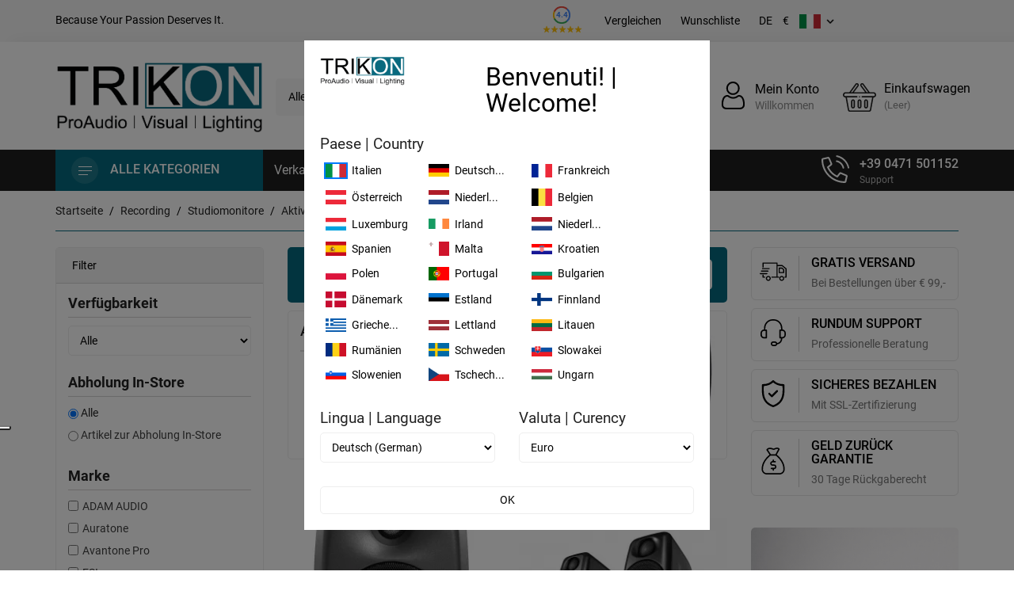

--- FILE ---
content_type: text/html; charset=utf-8
request_url: https://shop.trikon.it/de/194-aktive-nearfield-monitore
body_size: 79257
content:
<!doctype html>
<html lang="de">

<head>
    
        
        <!-- Google Tag Manager -->
    
        <script>(function(w,d,s,l,i){w[l]=w[l]||[];w[l].push({'gtm.start':
                    new Date().getTime(),event:'gtm.js'});var f=d.getElementsByTagName(s)[0],
                j=d.createElement(s),dl=l!='dataLayer'?'&l='+l:'';j.async=true;j.src=
                'https://www.googletagmanager.com/gtm.js?id='+i+dl;f.parentNode.insertBefore(j,f);
            })(window,document,'script','dataLayer','GTM-M7MKLJZ');</script>
    
    <!-- End Google Tag Manager -->



  <meta charset="utf-8">


  <meta http-equiv="x-ua-compatible" content="ie=edge">
  <meta name="referrer" content="unsafe-url">



  <title>Aktive Nearfield Monitore</title>


<!--IUB-COOKIE-BLOCK-SKIP-START-->
<script data-keepinline="true">
    var ajaxGetProductUrl = '//shop.trikon.it/de/module/cdc_googletagmanager/async';

/* datalayer */
dataLayer = [];
dataLayer.push({"pageCategory":"category","event":"view_item_list","ecommerce":{"currency":"EUR","items":[{"item_name":"GENELEC 8020D","item_id":"2494","price":"356.56","price_tax_exc":"356.56","price_tax_inc":"435","item_brand":"GENELEC","item_category":"Recording","item_category2":"Studiomonitore","item_category3":"Aktive Nearfield Monitore","item_list_name":"Aktive Nearfield Monitore","item_list_id":"cat_194","index":1,"quantity":1,"google_business_vertical":"retail"},{"item_name":"IK Multimedia iLoud Micro Monitor","item_id":"2287","price":"211.48","price_tax_exc":"211.48","price_tax_inc":"259","item_brand":"IK Multimedia","item_category":"Recording","item_category2":"Studiomonitore","item_category3":"Aktive Nearfield Monitore","item_list_name":"Aktive Nearfield Monitore","item_list_id":"cat_194","index":2,"quantity":1,"google_business_vertical":"retail"},{"item_name":"GENELEC 8030C","item_id":"2493","price":"454.1","price_tax_exc":"454.1","price_tax_inc":"554","item_brand":"GENELEC","item_category":"Recording","item_category2":"Studiomonitore","item_category3":"Aktive Nearfield Monitore","item_list_name":"Aktive Nearfield Monitore","item_list_id":"cat_194","index":3,"quantity":1,"google_business_vertical":"retail"},{"item_name":"GENELEC 8351BP","item_id":"1622","price":"3291.8","price_tax_exc":"3291.8","price_tax_inc":"4016","item_brand":"GENELEC","item_category":"Recording","item_category2":"Studiomonitore","item_category3":"Aktive Nearfield Monitore","item_list_name":"Aktive Nearfield Monitore","item_list_id":"cat_194","index":4,"quantity":1,"google_business_vertical":"retail"},{"item_name":"GENELEC 8341AW","item_id":"1621","price":"2140.98","price_tax_exc":"2140.98","price_tax_inc":"2612","item_brand":"GENELEC","item_category":"Recording","item_category2":"Studiomonitore","item_category3":"Aktive Nearfield Monitore","item_list_name":"Aktive Nearfield Monitore","item_list_id":"cat_194","index":5,"quantity":1,"google_business_vertical":"retail"},{"item_name":"GENELEC 8341AP","item_id":"1620","price":"2140.98","price_tax_exc":"2140.98","price_tax_inc":"2612","item_brand":"GENELEC","item_category":"Recording","item_category2":"Studiomonitore","item_category3":"Aktive Nearfield Monitore","item_list_name":"Aktive Nearfield Monitore","item_list_id":"cat_194","index":6,"quantity":1,"google_business_vertical":"retail"},{"item_name":"GENELEC 8331AW","item_id":"1619","price":"1813.93","price_tax_exc":"1813.93","price_tax_inc":"2213","item_brand":"GENELEC","item_category":"Recording","item_category2":"Studiomonitore","item_category3":"Aktive Nearfield Monitore","item_list_name":"Aktive Nearfield Monitore","item_list_id":"cat_194","index":7,"quantity":1,"google_business_vertical":"retail"},{"item_name":"GENELEC 8331AP","item_id":"1618","price":"1678.69","price_tax_exc":"1678.69","price_tax_inc":"2048","item_brand":"GENELEC","item_category":"Recording","item_category2":"Studiomonitore","item_category3":"Aktive Nearfield Monitore","item_list_name":"Aktive Nearfield Monitore","item_list_id":"cat_194","index":8,"quantity":1,"google_business_vertical":"retail"},{"item_name":"FOCAL SHAPE 65","item_id":"1241","price":"521.31","price_tax_exc":"521.31","price_tax_inc":"636","item_brand":"FOCAL","item_category":"Recording","item_category2":"Studiomonitore","item_category3":"Aktive Nearfield Monitore","item_list_name":"Aktive Nearfield Monitore","item_list_id":"cat_194","index":9,"quantity":1,"google_business_vertical":"retail"},{"item_name":"FOCAL SHAPE 50","item_id":"1240","price":"360.66","price_tax_exc":"360.66","price_tax_inc":"440","item_brand":"FOCAL","item_category":"Recording","item_category2":"Studiomonitore","item_category3":"Aktive Nearfield Monitore","item_list_name":"Aktive Nearfield Monitore","item_list_id":"cat_194","index":10,"quantity":1,"google_business_vertical":"retail"},{"item_name":"FOCAL SHAPE 40","item_id":"1239","price":"239.34","price_tax_exc":"239.34","price_tax_inc":"293","item_brand":"FOCAL","item_category":"Recording","item_category2":"Studiomonitore","item_category3":"Aktive Nearfield Monitore","item_list_name":"Aktive Nearfield Monitore","item_list_id":"cat_194","index":11,"quantity":1,"google_business_vertical":"retail"},{"item_name":"Avantone MixCube Active Black Single","item_id":"770","price":"240.16","price_tax_exc":"240.16","price_tax_inc":"293","item_brand":"Avantone Pro","item_category":"Recording","item_category2":"Studiomonitore","item_category3":"Aktive Nearfield Monitore","item_list_name":"Aktive Nearfield Monitore","item_list_id":"cat_194","index":12,"quantity":1,"google_business_vertical":"retail"}]}});
/* call to GTM Tag */
(function(w,d,s,l,i){w[l]=w[l]||[];w[l].push({'gtm.start':
new Date().getTime(),event:'gtm.js'});var f=d.getElementsByTagName(s)[0],
j=d.createElement(s),dl=l!='dataLayer'?'&l='+l:'';j.async=true;j.src=
'https://www.googletagmanager.com/gtm.js?id='+i+dl;f.parentNode.insertBefore(j,f);
})(window,document,'script','dataLayer','GTM-MTLHVZWR');

/* async call to avoid cache system for dynamic data */
dataLayer.push({
  'event': 'datalayer_ready'
});
</script>
<!--IUB-COOKIE-BLOCK-SKIP-END-->
  <meta name="description" content="">
  <meta name="keywords" content="">
        <link rel="canonical" href="https://shop.trikon.it/de/194-aktive-nearfield-monitore">
    
                  <link rel="alternate" href="https://shop.trikon.it/it/194-monitor-attivi-nearfield" hreflang="it">
                  <link rel="alternate" href="https://shop.trikon.it/de/194-aktive-nearfield-monitore" hreflang="de">
                  <link rel="alternate" href="https://shop.trikon.it/en/194-active-nearfield-monitors" hreflang="en">
        



  <meta name="viewport" content="width=device-width, initial-scale=1">



  <link rel="icon" type="image/vnd.microsoft.icon" href="/img/favicon.ico?1704200461">
  <link rel="shortcut icon" type="image/x-icon" href="/img/favicon.ico?1704200461">



    <link rel="stylesheet" href="https://shop.trikon.it/themes/trikon/assets/cache/theme-2a4868586.css" type="text/css" media="all">






<script type="text/javascript">
var LANG_RTL=0;
var langIso='de';
var baseUri='https://shop.trikon.it/';
var WB_stickyMenu=true;
var WB_mainLayout='fullwidth';
 </script>






  

  <script type="text/javascript">
        var ASPath = "\/modules\/pm_advancedsearch4\/";
        var ASSearchUrl = "https:\/\/shop.trikon.it\/de\/module\/pm_advancedsearch4\/advancedsearch4";
        var AdvancedEmailGuardStatic = {"settings":{"recaptchaEnabled":true,"recaptchaType":"recaptcha_v3","recaptchaKey":"6LffGbUZAAAAAD0xYGr-7dol7Gb2kp_ugYOxZOMx","recaptchaPosition":"bottomleft","recaptchaLanguage":"shop","recaptchaForms":[{"name":"contact_us","align":"indent","indent":3,"size":"normal"},{"name":"newsletter","align":"left","indent":1,"size":"normal"}]},"trans":{"emailValidation":"Verbotene E-Mail-Adresse, bitte verwenden Sie eine andere E-Mail-Adresse.","messageValidation":"Verbotene Nachricht, bitte verwenden Sie eine andere Nachricht.","recaptchaValidation":"reCAPTCHA-Validierung fehlgeschlagen, bitte versuchen Sie es erneut.","recaptchaError":"Ein Fehler ist aufgetreten. Bitte versuchen Sie es erneut."},"context":{"shopVersion":"1.7.6.5","languageCode":"de","feedbackType":null,"opcEnabled":false}};
        var IdxrcodfeesFrontConfig = {"taxes_in_cart":false,"usetax":true};
        var THCOUNTRYSELECTOR_AJAX = "https:\/\/shop.trikon.it\/de\/module\/thcountryselector\/ajax?token=6e30454928d427857ca59d2696c99039";
        var addtaxtototal = "0";
        var as4_orderBySalesAsc = "Sales: Lower first";
        var as4_orderBySalesDesc = "Sales: Highest first";
        var baseUri = "https:\/\/shop.trikon.it\/";
        var cartdetailFeeText = "Cash on delivery fee";
        var comparator_max_item = 3;
        var compare_add_text = "The product has been added to list compare";
        var compare_remove_text = "The product was successfully removed from list compare";
        var comparedProductsIds = [];
        var compared_products = [];
        var contentOnly = true;
        var currencySign = "\u20ac";
        var displaypriceslink = "https:\/\/shop.trikon.it\/de\/module\/idxcodfees\/price";
        var eurovat_url = "https:\/\/shop.trikon.it\/de\/module\/eurovat\/form?ajax=1&showForm=1";
        var iqitfdc_from = 50;
        var lggoogleanalytics_link = "https:\/\/shop.trikon.it\/de\/module\/lggoogleanalytics\/gtag?token=83c97dfeab4e39f8288d0f924bbe3d6a";
        var lggoogleanalytics_token = "83c97dfeab4e39f8288d0f924bbe3d6a";
        var pixel_fc = "https:\/\/shop.trikon.it\/de\/module\/pspixel\/FrontAjaxPixel";
        var prestashop = {"cart":{"products":[],"totals":{"total":{"type":"total","label":"Gesamt","amount":0,"value":"0,00\u00a0\u20ac"},"total_including_tax":{"type":"total","label":"Gesamt (inkl. MwSt.)","amount":0,"value":"0,00\u00a0\u20ac"},"total_excluding_tax":{"type":"total","label":"Gesamtpreis o. MwSt.","amount":0,"value":"0,00\u00a0\u20ac"}},"subtotals":{"products":{"type":"products","label":"Zwischensumme","amount":0,"value":"0,00\u00a0\u20ac"},"discounts":null,"shipping":{"type":"shipping","label":"Versand","amount":0,"value":"kostenlos"},"tax":null},"products_count":0,"summary_string":"0 Artikel","vouchers":{"allowed":1,"added":[]},"discounts":[],"minimalPurchase":0,"minimalPurchaseRequired":""},"currency":{"name":"Euro","iso_code":"EUR","iso_code_num":"978","sign":"\u20ac"},"customer":{"lastname":null,"firstname":null,"email":null,"birthday":null,"newsletter":null,"newsletter_date_add":null,"optin":null,"website":null,"company":null,"siret":null,"ape":null,"is_logged":false,"gender":{"type":null,"name":null},"addresses":[]},"language":{"name":"Deutsch (German)","iso_code":"de","locale":"de-DE","language_code":"de","is_rtl":"0","date_format_lite":"d.m.Y","date_format_full":"d.m.Y H:i:s","id":2},"page":{"title":"","canonical":"https:\/\/shop.trikon.it\/de\/194-aktive-nearfield-monitore","meta":{"title":"Aktive Nearfield Monitore","description":"","keywords":"","robots":"index"},"page_name":"category","body_classes":{"lang-de":true,"lang-rtl":false,"country-IT":true,"currency-EUR":true,"layout-both-columns":true,"page-category":true,"tax-display-enabled":true,"category-id-194":true,"category-Aktive Nearfield Monitore":true,"category-id-parent-41":true,"category-depth-level-4":true},"admin_notifications":[]},"shop":{"name":"Trikon Srl","logo":"\/img\/trikon-logo-1704200461.jpg","stores_icon":"\/img\/logo_stores.png","favicon":"\/img\/favicon.ico"},"urls":{"base_url":"https:\/\/shop.trikon.it\/","current_url":"https:\/\/shop.trikon.it\/de\/194-aktive-nearfield-monitore","shop_domain_url":"https:\/\/shop.trikon.it","img_ps_url":"https:\/\/shop.trikon.it\/img\/","img_cat_url":"https:\/\/shop.trikon.it\/img\/c\/","img_lang_url":"https:\/\/shop.trikon.it\/img\/l\/","img_prod_url":"https:\/\/shop.trikon.it\/img\/p\/","img_manu_url":"https:\/\/shop.trikon.it\/img\/m\/","img_sup_url":"https:\/\/shop.trikon.it\/img\/su\/","img_ship_url":"https:\/\/shop.trikon.it\/img\/s\/","img_store_url":"https:\/\/shop.trikon.it\/img\/st\/","img_col_url":"https:\/\/shop.trikon.it\/img\/co\/","img_url":"https:\/\/shop.trikon.it\/themes\/trikon\/assets\/img\/","css_url":"https:\/\/shop.trikon.it\/themes\/trikon\/assets\/css\/","js_url":"https:\/\/shop.trikon.it\/themes\/trikon\/assets\/js\/","pic_url":"https:\/\/shop.trikon.it\/upload\/","pages":{"address":"https:\/\/shop.trikon.it\/de\/adresse","addresses":"https:\/\/shop.trikon.it\/de\/adressen","authentication":"https:\/\/shop.trikon.it\/de\/anmeldung","cart":"https:\/\/shop.trikon.it\/de\/warenkorb","category":"https:\/\/shop.trikon.it\/de\/index.php?controller=category","cms":"https:\/\/shop.trikon.it\/de\/index.php?controller=cms","contact":"https:\/\/shop.trikon.it\/de\/kontakt","discount":"https:\/\/shop.trikon.it\/de\/Rabatt","guest_tracking":"https:\/\/shop.trikon.it\/de\/auftragsverfolgung-gast","history":"https:\/\/shop.trikon.it\/de\/bestellungsverlauf","identity":"https:\/\/shop.trikon.it\/de\/profil","index":"https:\/\/shop.trikon.it\/de\/","my_account":"https:\/\/shop.trikon.it\/de\/mein-Konto","order_confirmation":"https:\/\/shop.trikon.it\/de\/bestellbestatigung","order_detail":"https:\/\/shop.trikon.it\/de\/index.php?controller=order-detail","order_follow":"https:\/\/shop.trikon.it\/de\/bestellverfolgung","order":"https:\/\/shop.trikon.it\/de\/Bestellung","order_return":"https:\/\/shop.trikon.it\/de\/index.php?controller=order-return","order_slip":"https:\/\/shop.trikon.it\/de\/bestellschein","pagenotfound":"https:\/\/shop.trikon.it\/de\/seite-nicht-gefunden","password":"https:\/\/shop.trikon.it\/de\/passwort-zuruecksetzen","pdf_invoice":"https:\/\/shop.trikon.it\/de\/index.php?controller=pdf-invoice","pdf_order_return":"https:\/\/shop.trikon.it\/de\/index.php?controller=pdf-order-return","pdf_order_slip":"https:\/\/shop.trikon.it\/de\/index.php?controller=pdf-order-slip","prices_drop":"https:\/\/shop.trikon.it\/de\/angebote","product":"https:\/\/shop.trikon.it\/de\/index.php?controller=product","search":"https:\/\/shop.trikon.it\/de\/suche","sitemap":"https:\/\/shop.trikon.it\/de\/Sitemap","stores":"https:\/\/shop.trikon.it\/de\/index.php?controller=stores","supplier":"https:\/\/shop.trikon.it\/de\/lieferant","register":"https:\/\/shop.trikon.it\/de\/anmeldung?create_account=1","order_login":"https:\/\/shop.trikon.it\/de\/Bestellung?login=1"},"alternative_langs":{"it":"https:\/\/shop.trikon.it\/it\/194-monitor-attivi-nearfield","de":"https:\/\/shop.trikon.it\/de\/194-aktive-nearfield-monitore","en":"https:\/\/shop.trikon.it\/en\/194-active-nearfield-monitors"},"theme_assets":"\/themes\/trikon\/assets\/","actions":{"logout":"https:\/\/shop.trikon.it\/de\/?mylogout="},"no_picture_image":{"bySize":{"small_default":{"url":"https:\/\/shop.trikon.it\/img\/p\/de-default-small_default.jpg","width":98,"height":98},"cart_default":{"url":"https:\/\/shop.trikon.it\/img\/p\/de-default-cart_default.jpg","width":125,"height":125},"home_default":{"url":"https:\/\/shop.trikon.it\/img\/p\/de-default-home_default.jpg","width":270,"height":330},"medium_default":{"url":"https:\/\/shop.trikon.it\/img\/p\/de-default-medium_default.jpg","width":452,"height":452},"large_default":{"url":"https:\/\/shop.trikon.it\/img\/p\/de-default-large_default.jpg","width":650,"height":794}},"small":{"url":"https:\/\/shop.trikon.it\/img\/p\/de-default-small_default.jpg","width":98,"height":98},"medium":{"url":"https:\/\/shop.trikon.it\/img\/p\/de-default-home_default.jpg","width":270,"height":330},"large":{"url":"https:\/\/shop.trikon.it\/img\/p\/de-default-large_default.jpg","width":650,"height":794},"legend":""}},"configuration":{"display_taxes_label":true,"display_prices_tax_incl":true,"is_catalog":false,"show_prices":true,"opt_in":{"partner":false},"quantity_discount":{"type":"discount","label":"Rabatt"},"voucher_enabled":1,"return_enabled":1},"field_required":[],"breadcrumb":{"links":[{"title":"Startseite","url":"https:\/\/shop.trikon.it\/de\/"},{"title":"Recording","url":"https:\/\/shop.trikon.it\/de\/23-recording"},{"title":"Studiomonitore","url":"https:\/\/shop.trikon.it\/de\/41-studiomonitore"},{"title":"Aktive Nearfield Monitore","url":"https:\/\/shop.trikon.it\/de\/194-aktive-nearfield-monitore"}],"count":4},"link":{"protocol_link":"https:\/\/","protocol_content":"https:\/\/"},"time":1768840155,"static_token":"6e30454928d427857ca59d2696c99039","token":"e29770bc242de554716f038103e31cde"};
        var productcompare_max_item = "You cannot add more than 3 product(s) to the product comparison";
        var productcompare_url = "https:\/\/shop.trikon.it\/de\/module\/wbcompare\/WbCompareProduct";
        var psemailsubscription_subscription = "https:\/\/shop.trikon.it\/de\/module\/ps_emailsubscription\/subscription";
        var search_url = "https:\/\/shop.trikon.it\/de\/suche";
        var static_token = "6e30454928d427857ca59d2696c99039";
        var th_languages_links = {"1":"https:\/\/shop.trikon.it\/it\/194-monitor-attivi-nearfield","2":"https:\/\/shop.trikon.it\/de\/194-aktive-nearfield-monitore","3":"https:\/\/shop.trikon.it\/en\/194-active-nearfield-monitors"};
        var xprt_base_dir = "https:\/\/shop.trikon.it\/";
      </script>



  <!-- module wbproductcountdown start -->
<script type="text/javascript">
        var wbpc_labels = ['days', 'hours', 'minutes', 'seconds'];
    var wbpc_labels_lang = {
        'days': 'days',
        'hours': 'hours',
        'minutes': 'minutes',
        'seconds': 'seconds'
    };
        var wbpc_show_weeks = 0;
    var wbpc_wbv = 1.7;
</script>
<!-- module wbproductcountdown end -->	<script type="text/javascript" src="/modules/facebookpsconnect/views/js/jquery-1.11.0.min.js"></script>
	<script type="text/javascript" src="/modules/facebookpsconnect/views/js/module.js"></script>


<script type="text/javascript">
	// instantiate object
	var fbpsc = fbpsc || new FpcModule('fbpsc');

	// get errors translation
		fbpsc.msgs = {"id":"Sie haben die Anwendungs-ID nicht eingegeben","secret":"Sie haben die Anwendung Secret nicht eingegeben","htmlElement":"Sie haben das html-Element nicht eingegeben","positionName":"Sie haben das Namensfeld nicht ausgef\u00fcllt","padding":"Sie haben das Padding-Element nicht eingegeben oder es handelt sich nicht um eine GANZE ZAHL","margin":"Sie haben das Randelement nicht eingegeben oder es handelt sich nicht um eine GANZE ZAHL","callback":"Sie haben die Callback-Anwendung nicht eingegeben","scope":"Sie haben den Umfang der App-Berechtigungen nicht eingegeben","developerKey":"Sie haben den Entwicklerschl\u00fcssel nicht eingegeben","socialEmail":"Sie haben Ihre E-Mail-Adresse nicht eingegeben","delete":"L\u00f6schen","prefixCode":"Sie m\u00fcssen den Pr\u00e4fix-Code festlegen","voucherAmount":"Sie m\u00fcssen den Gutscheinbetrag festlegen","voucherPercent":"Sie m\u00fcssen den Prozentsatz des Gutscheins festlegen","apiType":"Sie m\u00fcssen eine Anschlussmethode ausw\u00e4hlen","defaultText":"Sie m\u00fcssen den Standardtext eingeben"};
	
	
	// set URL of admin img
	fbpsc.sImgUrl = '/modules/facebookpsconnect/views/img/';

	// set URL of admin img
	fbpsc.sAdminImgUrl = '/img/admin/';

	// set URL of module's web service
		fbpsc.sWebService = '/modules/facebookpsconnect/ws-facebookpsconnect.php';
	

</script>
<!-- Facebook Pixel Code -->

<script type="text/plain" class=" _iub_cs_activate-inline" data-iub-purposes="3">
    !function(f,b,e,v,n,t,s)
    {if(f.fbq)return;n=f.fbq=function(){n.callMethod? n.callMethod.apply(n,arguments):n.queue.push(arguments)};
    if(!f._fbq)f._fbq=n;n.push=n;n.loaded=!0;n.version='2.0';n.agent='plprestashop-download'; // n.agent to keep because of partnership
    n.queue=[];t=b.createElement(e);t.async=!0;
    t.src=v;s=b.getElementsByTagName(e)[0];
    s.parentNode.insertBefore(t,s)}(window, document,'script', 'https://connect.facebook.net/en_US/fbevents.js');

            fbq('init', '200508548057731');
        
    fbq('track', 'PageView');
</script>

<!-- End Facebook Pixel Code -->

<!-- Set Facebook Pixel Product Export -->
<!-- END OF Set Facebook Pixel Product Export -->

    
        <script type="text/plain" class=" _iub_cs_activate-inline" data-iub-purposes="3">
            fbq('trackCustom', 'ViewCategory', {content_name: 'Aktive Nearfield Monitore DE', content_category: 'Startseite > Recording > Studiomonitore > Aktive Nearfield Monitore', content_ids: ['2494', '2287', '2493', '1622', '1621', '1620', '1619', '1618', '1241', '1240'], content_type: 'product'});
        </script>
    
<!--  START pronesishreflang  -->




<!--  END pronesishreflang  --><script type="text/javascript">
	//Common vars
    var apc_link = "https://shop.trikon.it/de/module/advancedpopupcreator/popup";
    var apc_token = "6e30454928d427857ca59d2696c99039";
    var apc_product = "0";
    var apc_category = "194";
    var apc_supplier = "0";
    var apc_manufacturer = "0";
    var apc_controller = "category";
</script>
<script type="text/javascript">
var _iub = _iub || [];
_iub.csConfiguration = {"cookiePolicyInOtherWindow":true,"floatingPreferencesButtonDisplay":"anchored-center-left","perPurposeConsent":true,"reloadOnConsent":true,"siteId":1956361,"cookiePolicyId":62863372,"lang":"de", "banner":{ "acceptButtonCaptionColor":"white","acceptButtonColor":"#008080","acceptButtonDisplay":true,"backgroundColor":"#000001","backgroundOverlay":true,"brandBackgroundColor":"#FFFFFF","brandTextColor":"#212121","closeButtonRejects":true,"customizeButtonCaptionColor":"#FFFFFF","customizeButtonColor":"#212121","customizeButtonDisplay":true,"explicitWithdrawal":true,"listPurposes":true,"logo":"https://shop.trikon.it/img/trikon-logo-1704200461.jpg","linksColor":"#FFFFFF","position":"float-top-center","rejectButtonCaptionColor":"white","rejectButtonColor":"#008080","rejectButtonDisplay":true,"showPurposesToggles":true }};
</script>
<script type="text/javascript" src="//cs.iubenda.com/sync/1956361.js"></script>
<script type="text/javascript" src="//cdn.iubenda.com/cs/iubenda_cs.js" charset="UTF-8" async></script>
			<script type='text/javascript'>
				var iCallback = function(){};

				if('callback' in _iub.csConfiguration) {
					if('onConsentGiven' in _iub.csConfiguration.callback) iCallback = _iub.csConfiguration.callback.onConsentGiven;

					_iub.csConfiguration.callback.onConsentGiven = function() {
						iCallback();

						jQuery('noscript._no_script_iub').each(function (a, b) { var el = jQuery(b); el.after(el.html()); });
					};
				};
			</script>
<script type="text/javascript">
	var bestkitgift_ajax_controller = "https://shop.trikon.it/de/module/bestkit_gifts/ajax";
	var bestkitgift_slide_width = 270;
	var bestkitgift_inside_cart = 1;
	var bestkitgift_success_title = "Wunderbar!";
	var bestkitgift_success_msg = " Du hast Dein Geschenk erfolgreich hinzugefügt.";
</script>
<!-- Global site tag (gtag.js) - Google Analytics -->
<script type="text/javascript" async src="https://www.googletagmanager.com/gtag/js?id=G-58X1F2S3XX"></script>
<script type="text/javascript">
  window.dataLayer = window.dataLayer || [];
  function gtag(){dataLayer.push(arguments);}
  gtag('js', new Date());
  gtag('config', 'G-58X1F2S3XX');
</script>
<script type="text/javascript">
  gtag('event', 'view_item_list', {
    items: [
        {
        item_id: '2494',
        item_name: 'GENELEC 8020D',
        discount: 114,
        index: 0,
        item_list_name: 'Aktive Nearfield Monitore',
        item_list_id: 'category_list',
        affiliation: 'Trikon Srl',
        item_brand: 'GENELEC',
        item_category: 'Aktive Nearfield Monitore',
        item_variant: '',
        price: 435,
        currency: 'EUR',
        quantity: 45
    },        {
        item_id: '2287',
        item_name: 'IK Multimedia iLoud Micro Monitor',
        discount: 90,
        index: 1,
        item_list_name: 'Aktive Nearfield Monitore',
        item_list_id: 'category_list',
        affiliation: 'Trikon Srl',
        item_brand: 'IK Multimedia',
        item_category: 'Aktive Nearfield Monitore',
        item_variant: '',
        price: 258,
        currency: 'EUR',
        quantity: 233
    },        {
        item_id: '2493',
        item_name: 'GENELEC 8030C',
        discount: 134,
        index: 2,
        item_list_name: 'Aktive Nearfield Monitore',
        item_list_id: 'category_list',
        affiliation: 'Trikon Srl',
        item_brand: 'GENELEC',
        item_category: 'Aktive Nearfield Monitore',
        item_variant: '',
        price: 554,
        currency: 'EUR',
        quantity: 20
    },        {
        item_id: '1622',
        item_name: 'GENELEC 8351BP',
        discount: 0,
        index: 6,
        item_list_name: 'Aktive Nearfield Monitore',
        item_list_id: 'category_list',
        affiliation: 'Trikon Srl',
        item_brand: 'GENELEC',
        item_category: 'Aktive Nearfield Monitore',
        item_variant: '',
        price: 4016,
        currency: 'EUR',
        quantity: 6
    },        {
        item_id: '1621',
        item_name: 'GENELEC 8341AW',
        discount: 186,
        index: 7,
        item_list_name: 'Aktive Nearfield Monitore',
        item_list_id: 'category_list',
        affiliation: 'Trikon Srl',
        item_brand: 'GENELEC',
        item_category: 'Aktive Nearfield Monitore',
        item_variant: '',
        price: 2612,
        currency: 'EUR',
        quantity: 0
    },        {
        item_id: '1620',
        item_name: 'GENELEC 8341AP',
        discount: 186,
        index: 8,
        item_list_name: 'Aktive Nearfield Monitore',
        item_list_id: 'category_list',
        affiliation: 'Trikon Srl',
        item_brand: 'GENELEC',
        item_category: 'Aktive Nearfield Monitore',
        item_variant: '',
        price: 2612,
        currency: 'EUR',
        quantity: 12
    },        {
        item_id: '1619',
        item_name: 'GENELEC 8331AW',
        discount: 45,
        index: 9,
        item_list_name: 'Aktive Nearfield Monitore',
        item_list_id: 'category_list',
        affiliation: 'Trikon Srl',
        item_brand: 'GENELEC',
        item_category: 'Aktive Nearfield Monitore',
        item_variant: '',
        price: 2213,
        currency: 'EUR',
        quantity: 0
    },        {
        item_id: '1618',
        item_name: 'GENELEC 8331AP',
        discount: 98,
        index: 10,
        item_list_name: 'Aktive Nearfield Monitore',
        item_list_id: 'category_list',
        affiliation: 'Trikon Srl',
        item_brand: 'GENELEC',
        item_category: 'Aktive Nearfield Monitore',
        item_variant: '',
        price: 2048,
        currency: 'EUR',
        quantity: 6
    },        {
        item_id: '1241',
        item_name: 'FOCAL SHAPE 65',
        discount: 62,
        index: 11,
        item_list_name: 'Aktive Nearfield Monitore',
        item_list_id: 'category_list',
        affiliation: 'Trikon Srl',
        item_brand: 'FOCAL',
        item_category: 'Aktive Nearfield Monitore',
        item_variant: '',
        price: 636,
        currency: 'EUR',
        quantity: 0
    },        {
        item_id: '1240',
        item_name: 'FOCAL SHAPE 50',
        discount: 127,
        index: 12,
        item_list_name: 'Aktive Nearfield Monitore',
        item_list_id: 'category_list',
        affiliation: 'Trikon Srl',
        item_brand: 'FOCAL',
        item_category: 'Aktive Nearfield Monitore',
        item_variant: '',
        price: 440,
        currency: 'EUR',
        quantity: 1
    },        {
        item_id: '1239',
        item_name: 'FOCAL SHAPE 40',
        discount: 13,
        index: 13,
        item_list_name: 'Aktive Nearfield Monitore',
        item_list_id: 'category_list',
        affiliation: 'Trikon Srl',
        item_brand: 'FOCAL',
        item_category: 'Aktive Nearfield Monitore',
        item_variant: '',
        price: 293,
        currency: 'EUR',
        quantity: 0
    },        {
        item_id: '770',
        item_name: 'Avantone MixCube Active Black Single',
        discount: 5,
        index: 16,
        item_list_name: 'Aktive Nearfield Monitore',
        item_list_id: 'category_list',
        affiliation: 'Trikon Srl',
        item_brand: 'Avantone Pro',
        item_category: 'Aktive Nearfield Monitore',
        item_variant: '',
        price: 293,
        currency: 'EUR',
        quantity: 0
    }        ],
    item_list_name: 'Aktive Nearfield Monitore',
    item_list_id: 'Aktive Nearfield Monitore'
  });
</script>
  <!-- START OF DOOFINDER ADD TO CART SCRIPT -->
  <script>
    let item_link;
    document.addEventListener('doofinder.cart.add', function(event) {

      item_link = event.detail.link;

      const checkIfCartItemHasVariation = (cartObject) => {
        return (cartObject.item_id === cartObject.grouping_id) ? false : true;
      }

      /**
      * Returns only ID from string
      */
      const sanitizeVariationID = (variationID) => {
        return variationID.replace(/\D/g, "")
      }

      doofinderManageCart({
        cartURL          : "https://shop.trikon.it/de/warenkorb",  //required for prestashop 1.7, in previous versions it will be empty.
        cartToken        : "6e30454928d427857ca59d2696c99039",
        productID        : checkIfCartItemHasVariation(event.detail) ? event.detail.grouping_id : event.detail.item_id,
        customizationID  : checkIfCartItemHasVariation(event.detail) ? sanitizeVariationID(event.detail.item_id) : 0,   // If there are no combinations, the value will be 0
        quantity         : event.detail.amount,
        statusPromise    : event.detail.statusPromise,
        itemLink         : event.detail.link,
        group_id         : event.detail.group_id
      });
    });
  </script>
  <!-- END OF DOOFINDER ADD TO CART SCRIPT -->

  <!-- START OF DOOFINDER INTEGRATIONS SUPPORT -->
  <script data-keepinline>
    var dfKvCustomerEmail;
    if ('undefined' !== typeof klCustomer && "" !== klCustomer.email) {
      dfKvCustomerEmail = klCustomer.email;
    }
  </script>
  <!-- END OF DOOFINDER INTEGRATIONS SUPPORT -->

  <!-- START OF DOOFINDER UNIQUE SCRIPT -->
  <script data-keepinline>
    
    (function(w, k) {w[k] = window[k] || function () { (window[k].q = window[k].q || []).push(arguments) }})(window, "doofinderApp")
    

    // Custom personalization:
    doofinderApp("config", "language", "de");
    doofinderApp("config", "currency", "EUR");
      </script>
  <script src="https://eu1-config.doofinder.com/2.x/c76c9faa-9d93-43cd-9e06-a98d9e6169e2.js" async></script>
  <!-- END OF DOOFINDER UNIQUE SCRIPT -->
<script type="text/javascript">
    (function() {
        window.sib = {
            equeue: [],
            client_key: "l702iwlhcacr9lzntgzyfek2"
        };

    
        window.sendinblue = { } ;
        for (var j = ['track', 'identify', 'trackLink', 'page'], i = 0; i < j.length; i++) {
            (function(k) {
                window.sendinblue[k] = function() {
                    var arg = Array.prototype.slice.call(arguments);
                    (window.sib[k] || function() {
                        var t = { } ;
                        t[k] = arg;
                        window.sib.equeue.push(t);
                    })(arg[0], arg[1], arg[2]);
                };
            })(j[i]);
        }
        var n = document.createElement("script"),
            i = document.getElementsByTagName("script")[0];
        n.type = "text/javascript", n.id = "sendinblue-js", n.async = !0, n.src = "https://sibautomation.com/sa.js?plugin=prestashop&key=" + window.sib.client_key, i.parentNode.insertBefore(n, i), window.sendinblue.page();
    })();
</script>
<style>
    .th_country_selector {
    		        }

    
    </style>

<div class="th_country_selector"  id="th_country_selector_nascosto_se_cookie_presente">
    <div class="th_country_selector_inner">
        <div class="th_country_selector_inner_content">
            <form method="post" action="https://shop.trikon.it/de/194-aktive-nearfield-monitore" id="th_country_selector_form">
            
            	<div class="row">
            	 <div class="col-md-5">
                <div class="th_country_selector_header">
                                            <img class="logo img-fluid th_country_selector_header_img" src="https://shop.trikon.it//img/trikon-logo-1704200461.jpg" alt="">
                                                        </div>
           		 </div>
           		 <div class="col-md-7">
                <div class="testo_benvenuto_multilingua">
                	Benvenuti! | Welcome!
                </div>
                </div>
           		 </div>
                
                
                <div class="th_country_selector_content">
                    <div class="row selects_partial_x_popup">
    <div class="th_country_selector_content_item col-md-12 col-sm-12 col-12">
                    <label for="th_country_selector_select_country" class="control-label th_country_selector_label">Paese | Country</label>
                <div>
            <select id="th_country_selector_select_country" name="th_selected_country" class="form-control">
                                    <option value="3" >Belgien</option>
                                    <option value="236" >Bulgarien</option>
                                    <option value="20" >Dänemark</option>
                                    <option value="1" >Deutschland</option>
                                    <option value="86" >Estland</option>
                                    <option value="7" >Finnland</option>
                                    <option value="8" >Frankreich</option>
                                    <option value="9" >Griechenland</option>
                                    <option value="26" >Irland</option>
                                    <option value="10" selected>Italien</option>
                                    <option value="74" >Kroatien</option>
                                    <option value="125" >Lettland</option>
                                    <option value="131" >Litauen</option>
                                    <option value="12" >Luxemburg</option>
                                    <option value="139" >Malta</option>
                                    <option value="13" >Niederlande</option>
                                    <option value="2" >Österreich</option>
                                    <option value="14" >Polen</option>
                                    <option value="15" >Portugal</option>
                                    <option value="36" >Rumänien</option>
                                    <option value="18" >Schweden</option>
                                    <option value="37" >Slowakei</option>
                                    <option value="193" >Slowenien</option>
                                    <option value="6" >Spanien</option>
                                    <option value="16" >Tschechische Republik</option>
                                    <option value="143" >Ungarn</option>
                            </select>

																		

																																																																																																																																																																																																																																																																																																																																																																																																																																																																																																																																																																																																																																																																																																																																																																																																																																																																																																																																																																																																																																																																																																																																																																																																																																																																																																																																																																																																																																																																																																																																																																																																																																																																																																																																																																																																																																																																																																																																																																																																																																																																																																																																																																																																																																																																																																																																																																																																																																																																																																																																																																																																																																																																																																																																																																																																																																																																																																																																																																																																																																																																																																																																																																																																																																																																																																																																																																																																																																																																																																																																																																																																																																																																																																																																																																																																																																																																																																																																																																																																																																																																																																																																																																																																																																																																																																																																																																																																																																																																																																																																																																																																																																																																																																																																																																																																																																																																																																																																																																																																																																																																																																																																																																																																																																																																																																																																																																																																																																																																																																																																																																																																																																																																																																																																																																																																																																																																																																																																																																																																																																																																																																																																																																																																																																																																																																																																																																																																																																																																																																																																																																																																																																																																																																																																																																																																																																																																																																																																																																																																																																																																																																																																																																																																																																																																																																																																																																																																																																																																																																																																																																																																																																																																																																																																																																																																																																																																																																																																																																																																																																																																																																																																																																																																																																																																																																																																																																																																																																																																																																																																																																																																																																																																																																																																																																																																																																																																																																																																																																																																																																																																																																																																																																																																																																																																																																																																																																																																																																																																																																																																																																																																																																																																																																																																																																																																																																																																																																																																																																																																																																																																																																																																																																																																																																																																																																																																																																																																																																																																																																																																																																																																																																																																																																																																																																																																																																																																																																																																																																																																																																																																																																																																																																																																																																																																																																																																																																																																																																																																																																																																																																																																																																																																																																																																																																																																																																																																																																																																																																																																																																																																																																																																																																																																																																																																																																																																																																																																																																																																																																																																																																																																																																																																																																																																																																																																																																																																																																																																																																																																																																																																																																																																																																																																																																																																																																																																																																																																																																																																																																																																																																																																																																																																																																																																																																																																																																																																																																																																																																																																																																																																																																																																																																																				
																																																																																																																																																																																																																																																																																																																																																																																								
						<ul id="country-flag-list" class="country-flag-list">
																    <li class="country-flag-item" data-country-id="10">
								        <img src="/modules/thcountryselector/views/img/it.png" alt="Italien" title="Italien" /> <span class="nome_country">Italien</country>
								    </li>
																    <li class="country-flag-item" data-country-id="1">
								        <img src="/modules/thcountryselector/views/img/de.png" alt="Deutschland" title="Deutschland" /> <span class="nome_country">Deutsch...</country>
								    </li>
																    <li class="country-flag-item" data-country-id="8">
								        <img src="/modules/thcountryselector/views/img/fr.png" alt="Frankreich" title="Frankreich" /> <span class="nome_country">Frankreich</country>
								    </li>
																    <li class="country-flag-item" data-country-id="2">
								        <img src="/modules/thcountryselector/views/img/at.png" alt="Österreich" title="Österreich" /> <span class="nome_country">Österreich</country>
								    </li>
																    <li class="country-flag-item" data-country-id="13">
								        <img src="/modules/thcountryselector/views/img/nl.png" alt="Niederlande" title="Niederlande" /> <span class="nome_country">Niederl...</country>
								    </li>
																    <li class="country-flag-item" data-country-id="3">
								        <img src="/modules/thcountryselector/views/img/be.png" alt="Belgien" title="Belgien" /> <span class="nome_country">Belgien</country>
								    </li>
																    <li class="country-flag-item" data-country-id="12">
								        <img src="/modules/thcountryselector/views/img/lu.png" alt="Luxemburg" title="Luxemburg" /> <span class="nome_country">Luxemburg</country>
								    </li>
																    <li class="country-flag-item" data-country-id="26">
								        <img src="/modules/thcountryselector/views/img/ie.png" alt="Irland" title="Irland" /> <span class="nome_country">Irland</country>
								    </li>
																    <li class="country-flag-item" data-country-id="13">
								        <img src="/modules/thcountryselector/views/img/nl.png" alt="Niederlande" title="Niederlande" /> <span class="nome_country">Niederl...</country>
								    </li>
																    <li class="country-flag-item" data-country-id="6">
								        <img src="/modules/thcountryselector/views/img/es.png" alt="Spanien" title="Spanien" /> <span class="nome_country">Spanien</country>
								    </li>
																    <li class="country-flag-item" data-country-id="139">
								        <img src="/modules/thcountryselector/views/img/mt.png" alt="Malta" title="Malta" /> <span class="nome_country">Malta</country>
								    </li>
																    <li class="country-flag-item" data-country-id="74">
								        <img src="/modules/thcountryselector/views/img/hr.png" alt="Kroatien" title="Kroatien" /> <span class="nome_country">Kroatien</country>
								    </li>
																    <li class="country-flag-item" data-country-id="14">
								        <img src="/modules/thcountryselector/views/img/pl.png" alt="Polen" title="Polen" /> <span class="nome_country">Polen</country>
								    </li>
																    <li class="country-flag-item" data-country-id="15">
								        <img src="/modules/thcountryselector/views/img/pt.png" alt="Portugal" title="Portugal" /> <span class="nome_country">Portugal</country>
								    </li>
																    <li class="country-flag-item" data-country-id="236">
								        <img src="/modules/thcountryselector/views/img/bg.png" alt="Bulgarien" title="Bulgarien" /> <span class="nome_country">Bulgarien</country>
								    </li>
																    <li class="country-flag-item" data-country-id="20">
								        <img src="/modules/thcountryselector/views/img/dk.png" alt="Dänemark" title="Dänemark" /> <span class="nome_country">Dänemark</country>
								    </li>
																    <li class="country-flag-item" data-country-id="86">
								        <img src="/modules/thcountryselector/views/img/ee.png" alt="Estland" title="Estland" /> <span class="nome_country">Estland</country>
								    </li>
																    <li class="country-flag-item" data-country-id="7">
								        <img src="/modules/thcountryselector/views/img/fi.png" alt="Finnland" title="Finnland" /> <span class="nome_country">Finnland</country>
								    </li>
																    <li class="country-flag-item" data-country-id="9">
								        <img src="/modules/thcountryselector/views/img/gr.png" alt="Griechenland" title="Griechenland" /> <span class="nome_country">Grieche...</country>
								    </li>
																    <li class="country-flag-item" data-country-id="125">
								        <img src="/modules/thcountryselector/views/img/lv.png" alt="Lettland" title="Lettland" /> <span class="nome_country">Lettland</country>
								    </li>
																    <li class="country-flag-item" data-country-id="131">
								        <img src="/modules/thcountryselector/views/img/lt.png" alt="Litauen" title="Litauen" /> <span class="nome_country">Litauen</country>
								    </li>
																    <li class="country-flag-item" data-country-id="36">
								        <img src="/modules/thcountryselector/views/img/ro.png" alt="Rumänien" title="Rumänien" /> <span class="nome_country">Rumänien</country>
								    </li>
																    <li class="country-flag-item" data-country-id="18">
								        <img src="/modules/thcountryselector/views/img/se.png" alt="Schweden" title="Schweden" /> <span class="nome_country">Schweden</country>
								    </li>
																    <li class="country-flag-item" data-country-id="37">
								        <img src="/modules/thcountryselector/views/img/sk.png" alt="Slowakei" title="Slowakei" /> <span class="nome_country">Slowakei</country>
								    </li>
																    <li class="country-flag-item" data-country-id="193">
								        <img src="/modules/thcountryselector/views/img/si.png" alt="Slowenien" title="Slowenien" /> <span class="nome_country">Slowenien</country>
								    </li>
																    <li class="country-flag-item" data-country-id="16">
								        <img src="/modules/thcountryselector/views/img/cz.png" alt="Tschechische Republik" title="Tschechische Republik" /> <span class="nome_country">Tschech...</country>
								    </li>
																    <li class="country-flag-item" data-country-id="143">
								        <img src="/modules/thcountryselector/views/img/hu.png" alt="Ungarn" title="Ungarn" /> <span class="nome_country">Ungarn</country>
								    </li>
																						</ul>
        </div>
    </div>
            <div class="th_country_selector_content_item select_language col-md-6 col-sm-6 col-12">
                            <label for="th_country_selector_select_language" class="control-label th_country_selector_label">Lingua | Language</label>
                        <div>
                <select id="th_country_selector_select_language" name="th_selected_language" class="form-control">
                                            <option value="1" >Italiano (Italian)</option>
                                            <option value="2" selected>Deutsch (German)</option>
                                            <option value="3" >English (English)</option>
                                    </select>
            </div>
        </div>
                <div class="th_country_selector_content_item select_currency col-md-6 col-sm-6 col-12">
                            <label for="th_country_selector_select_currency" class="control-label th_country_selector_label">Valuta | Curency</label>
                        <div>
                <select id="th_country_selector_select_currency" name="th_selected_currency" class="form-control">
                                            <option value="1" selected>Euro</option>
                                    </select>
            </div>
        </div>
    </div>


                </div>
                <div class="th_country_selector_footer">
                    <input type="submit" value="OK" class="form-control th_country_selector_button" name="th_country_selector_button">
                </div>
            </form>
        </div>
    </div>
</div>




<svg style="display: none;">

   <symbol viewBox="0 0 52 52" id="successi">
   <path d="M26,0C11.664,0,0,11.663,0,26s11.664,26,26,26s26-11.663,26-26S40.336,0,26,0z M26,50C12.767,50,2,39.233,2,26
    S12.767,2,26,2s24,10.767,24,24S39.233,50,26,50z"></path>
  <path d="M38.252,15.336l-15.369,17.29l-9.259-7.407c-0.43-0.345-1.061-0.274-1.405,0.156c-0.345,0.432-0.275,1.061,0.156,1.406
    l10,8C22.559,34.928,22.78,35,23,35c0.276,0,0.551-0.114,0.748-0.336l16-18c0.367-0.412,0.33-1.045-0.083-1.411
    C39.251,14.885,38.62,14.922,38.252,15.336z"></path>
  </symbol>

  <symbol viewBox="0 0 512 512" id="call">
    <path d="M477.679,222.71C473.752,99.221,375.854,0,256,0S38.248,99.221,34.321,222.71C14.387,226.709,0.032,244.202,0,264.533
        V384c0.028,23.553,19.114,42.639,42.667,42.667c0.049,42.395,34.405,76.751,76.8,76.8h79.173
        c3.024,5.262,8.624,8.514,14.693,8.533h76.8c9.422-0.009,17.057-7.645,17.067-17.067V460.8
        c-0.009-9.422-7.645-17.057-17.067-17.067h-76.8c-6.07,0.019-11.669,3.271-14.693,8.533h-79.173
        c-14.132-0.015-25.585-11.468-25.6-25.6h25.6c9.422-0.009,17.057-7.645,17.067-17.067V238.933
        c-0.009-9.422-7.645-17.057-17.067-17.067H85.745C90.03,127.028,164.639,51.2,256,51.2s165.97,75.828,170.255,170.667h-33.721
        c-9.422,0.009-17.057,7.645-17.067,17.067V409.6c0.009,9.422,7.645,17.057,17.067,17.067h76.8
        C492.886,426.639,511.972,407.553,512,384V264.533C511.968,244.202,497.613,226.709,477.679,222.71z M213.333,460.8h76.8
        l0.012,34.133h-76.812V460.8z M119.467,469.333h76.8V486.4h-76.8c-32.974-0.037-59.696-26.759-59.733-59.733H76.8
        C76.828,450.219,95.914,469.306,119.467,469.333z M119.467,238.933l0.012,170.667H42.667c-14.132-0.015-25.585-11.468-25.6-25.6
        V264.533c0.015-14.132,11.468-25.585,25.6-25.6H119.467z M256,34.133c-100.779,0-183.234,83.459-187.526,187.733H51.408
        c4.32-113.687,94.415-204.8,204.592-204.8s200.272,91.113,204.592,204.8h-17.066C439.234,117.593,356.779,34.133,256,34.133z
         M494.933,384c-0.015,14.132-11.468,25.585-25.6,25.6h-76.8V238.933h76.8c14.132,0.015,25.585,11.468,25.6,25.6V384z"/>
      <path d="M349.867,332.8H332.8v-21.333c0-4.713-3.82-8.533-8.533-8.533s-8.533,3.82-8.533,8.533V332.8h-36.162l43.446-72.408
        c1.569-2.614,1.624-5.867,0.145-8.532c-1.479-2.666-4.268-4.34-7.317-4.392c-3.048-0.052-5.893,1.527-7.462,4.141l-51.2,85.333
        c-1.582,2.636-1.623,5.919-0.109,8.595s4.351,4.33,7.425,4.33h51.233v25.6c0,4.713,3.82,8.533,8.533,8.533
        s8.533-3.82,8.533-8.533v-25.6h17.067c4.713,0,8.533-3.82,8.533-8.533S354.58,332.8,349.867,332.8z"/>
      <path d="M158.313,367.838c-3.535,1.773-5.389,5.743-4.48,9.592s4.345,6.568,8.3,6.57h76.8c4.713,0,8.533-3.82,8.533-8.533
        s-3.82-8.533-8.533-8.533H191.45c21.067-15.825,47.483-42.5,47.483-76.8c0-17.745-10.983-33.637-27.582-39.911
        c-16.599-6.274-35.348-1.619-47.085,11.69c-3.118,3.535-2.78,8.928,0.754,12.046c3.535,3.118,8.928,2.78,12.046-0.754
        c7.041-7.987,18.291-10.782,28.251-7.018c9.96,3.764,16.55,13.3,16.549,23.947C221.867,335.4,158.946,367.517,158.313,367.838z"
        />
  </symbol>

  <symbol viewBox="0 0 512 512" id="hlan">
    <path d="M437.02,74.98C388.667,26.629,324.38,0,256,0S123.333,26.629,74.98,74.98C26.629,123.332,0,187.62,0,256
      s26.629,132.668,74.98,181.02C123.333,485.371,187.62,512,256,512s132.667-26.629,181.02-74.98
      C485.371,388.668,512,324.38,512,256S485.371,123.332,437.02,74.98z M207.449,35.268c-8.587,8.353-17.868,18.307-27.154,29.893
      c-16.058,20.037-29.429,41.603-39.887,64.282h-71.56C100.811,82.328,150.083,47.876,207.449,35.268z M51.695,159.443h76.819
      c-8.743,26.116-13.829,53.433-15.157,81.557H30.51C32.421,211.991,39.823,184.462,51.695,159.443z M30.51,271h82.847
      c1.328,28.124,6.413,55.441,15.157,81.557H51.695C39.823,327.538,32.421,300.009,30.51,271z M68.848,382.557h71.56
      c10.458,22.678,23.829,44.245,39.887,64.282c9.285,11.586,18.566,21.54,27.154,29.893
      C150.083,464.124,100.811,429.672,68.848,382.557z M241,466.806c-10.683-9.211-23.966-22.096-37.295-38.728
      c-11.657-14.546-21.64-29.735-29.957-45.521H241V466.806z M241,352.557h-80.782c-9.751-25.825-15.367-53.063-16.823-81.557H241
      V352.557z M241,241h-97.605c1.457-28.49,7.08-55.727,16.835-81.557H241V241z M241,129.443h-67.252
      c8.146-15.462,17.894-30.351,29.243-44.627C216.49,67.837,230.087,54.644,241,45.236V129.443z M481.49,241h-82.847
      c-1.328-28.124-6.413-55.441-15.157-81.557h76.819C472.177,184.462,479.58,211.991,481.49,241z M443.152,129.443h-71.56
      c-10.458-22.678-23.829-44.245-39.887-64.282c-9.285-11.586-18.566-21.54-27.154-29.893
      C361.918,47.876,411.19,82.328,443.152,129.443z M271,45.194c10.683,9.211,23.966,22.096,37.295,38.728
      c11.657,14.546,21.64,29.735,29.958,45.521H271V45.194z M271,159.443h80.782c9.752,25.825,15.367,53.063,16.823,81.557H271
      V159.443z M271,271h97.604c-1.457,28.49-7.08,55.727-16.835,81.557H271V271z M271,466.763v-84.206h67.252
      c-8.146,15.462-17.894,30.351-29.243,44.626C295.51,444.162,281.914,457.354,271,466.763z M304.552,476.732
      c8.587-8.353,17.868-18.307,27.154-29.893c16.058-20.037,29.429-41.603,39.887-64.282h71.56
      C411.19,429.672,361.918,464.124,304.552,476.732z M460.305,352.557h-76.819c8.743-26.116,13.829-53.433,15.157-81.557h82.847
      C479.58,300.009,472.177,327.538,460.305,352.557z"></path>
  </symbol>

   <symbol viewBox="0 0 512 512" id="hcur">
    <path d="M336,16c-85.312,0-176,28.032-176,80v64c0,8.832,7.168,16,16,16c8.832,0,16-7.168,16-16v-16.672
      C225.952,164.736,282.016,176,336,176s110.048-11.264,144-32.672V160c0,15.648-39.36,40.608-113.344,46.784
      c-8.768,0.704-15.328,8.48-14.592,17.28c0.672,8.352,7.68,14.656,15.904,14.656c0.48,0,0.896-0.032,1.376-0.064
      c41.664-3.488,83.168-14.272,110.656-31.776V224c0,13.664-28.992,33.312-82.784,42.816c-8.672,1.536-14.496,9.856-12.96,18.528
      c1.376,7.744,8.128,13.216,15.712,13.216c0.928,0,1.888-0.064,2.816-0.256c32.544-5.728,58.592-15.104,77.216-27.008V288
      c0,13.664-28.992,33.312-82.784,42.816c-8.672,1.536-14.496,9.856-12.96,18.528c1.376,7.744,8.128,13.216,15.712,13.216
      c0.928,0,1.888-0.064,2.816-0.256c32.544-5.728,58.592-15.136,77.216-27.008V352c0,13.664-28.992,33.312-82.784,42.816
      c-8.672,1.536-14.496,9.856-12.96,18.528c1.376,7.744,8.128,13.216,15.712,13.216c0.928,0,1.888-0.064,2.816-0.256
      c32.544-5.728,58.592-15.136,77.216-27.008V416c0,15.648-39.36,40.608-113.344,46.784c-8.768,0.704-15.328,8.48-14.592,17.28
      c0.672,8.352,7.68,14.656,15.904,14.656c0.48,0,0.896-0.032,1.376-0.064C440.352,488.704,512,462.112,512,416V96
      C512,44.032,421.312,16,336,16z M336,144c-87.904,0-144-28.448-144-48s56.096-48,144-48s144,28.448,144,48S423.904,144,336,144z"></path>
    <path d="M176,208C90.688,208,0,236.032,0,288v128c0,51.968,90.688,80,176,80s176-28.032,176-80V288
      C352,236.032,261.312,208,176,208z M320,416c0,19.552-56.096,48-144,48S32,435.552,32,416v-16.672
      C65.952,420.736,122.016,432,176,432s110.048-11.264,144-32.672V416z M320,352c0,19.552-56.096,48-144,48S32,371.552,32,352
      v-16.672C65.952,356.736,122.016,368,176,368s110.048-11.264,144-32.672V352z M176,336c-87.904,0-144-28.448-144-48
      s56.096-48,144-48s144,28.448,144,48S263.904,336,176,336z"></path>
  </symbol>


   <symbol viewBox="0 0 56.966 56.966" id="hsearch">
    <path d="M55.146,51.887L41.588,37.786c3.486-4.144,5.396-9.358,5.396-14.786c0-12.682-10.318-23-23-23s-23,10.318-23,23
  s10.318,23,23,23c4.761,0,9.298-1.436,13.177-4.162l13.661,14.208c0.571,0.593,1.339,0.92,2.162,0.92
  c0.779,0,1.518-0.297,2.079-0.837C56.255,54.982,56.293,53.08,55.146,51.887z M23.984,6c9.374,0,17,7.626,17,17s-7.626,17-17,17
  s-17-7.626-17-17S14.61,6,23.984,6z"/>
  </symbol>

  <symbol viewBox="0 0 611.993 611.993" id="hwish">
    <path d="M562.519,70.476c-30.272-29.953-73.899-49.155-119.797-49.155c-27.022,0-52.412,6.181-76.823,18.557
    C341.48,52.246,321.626,69.17,306,90.657c-15.625-21.487-35.481-38.411-59.898-50.78c-24.418-12.375-49.808-18.557-76.823-18.557
    c-45.898,0-89.518,19.203-119.797,49.155C19.209,100.422,0,144.042,0,189.947c0,31.571,6.708,62.218,14.973,85.289
    c4.104,11.438,10.306,23.834,18.556,36.46c8.348,12.771,15.952,23.438,22.459,31.896c6.514,8.467,15.792,19.049,28.321,31.252
    c12.535,12.215,22.786,21.812,30.272,28.646c7.486,6.842,18.876,16.939,33.856,29.953c17.244,14.98,29.543,26.133,37.439,33.203
    c7.729,6.924,18.883,17.576,33.529,31.578c29.626,28.312,51.363,54.404,71.941,84.309c3.84,5.584,8.792,8.139,14.646,8.139
    c6.188,0,11.542-2.5,15.299-8.139c13.175-19.758,28.404-39.967,46.225-59.898c17.987-20.111,32.96-35.717,44.926-46.877
    c12.126-11.307,29.557-27.084,52.086-47.197c13.931-12.445,25.063-21.812,32.557-28.646c7.486-6.84,17.251-16.279,29.3-28.32
    c12.043-12.049,21.563-22.404,28.321-30.932c6.917-8.723,14.223-19.273,22.459-31.898c16.827-25.786,24.195-46.203,30.272-74.871
    c3.027-14.306,4.556-28.974,4.556-43.946C612,144.042,592.791,100.422,562.519,70.476z M572.936,223.149
    c-6.271,36.12-25.14,71.545-56.642,106.449c-13.75,15.23-38.987,39.475-75.851,72.268c-19.126,17.016-34.501,30.932-46.551,41.996
    c-11.716,10.75-26.126,25.307-43.293,43.619c-17.015,18.146-31.904,36.133-44.6,53.711c-13.348-17.25-28.73-34.752-46.224-52.738
    c-17.661-18.146-31.251-31.898-41.342-41.016c-10.091-9.111-25.466-22.703-46.551-41.342l-22.459-19.855l-20.508-18.557
    c-8.882-8.035-15.716-14.57-20.182-19.529c-4.319-4.805-10.09-11.07-17.25-18.883s-12.667-14.666-16.279-20.182
    c-7.458-11.41-20.14-28.438-24.737-42.647l-7.487-23.112c-5.458-16.848-7.16-34.182-7.16-53.384
    c0-36.46,13.021-67.711,39.064-93.428c26.369-26.042,57.621-39.064,94.4-39.064c25.716,0,49.481,6.833,71.295,20.834
    c21.813,13.993,38.626,32.446,49.481,55.662c3.146,6.736,8.466,10.091,15.952,10.091s13.271-3.125,16.605-10.091
    c10.993-22.994,26.695-41.669,48.502-55.662c21.807-14.001,45.897-20.834,71.614-20.834c36.786,0,68.038,13.021,94.081,38.738
    s39.063,56.968,39.063,93.754C575.866,201.336,574.804,212.392,572.936,223.149z"/>
  </symbol>

  <symbol viewBox="0 0 493.267 493.267" id="hcom">
       <path d="M459.458,89.567l-84.3-84.3c-5.1-5.1-12.9-6.7-19.6-3.9s-11.1,9.3-11.1,16.6v66.3h-192.8c-67.9,0-123.1,55.2-123.1,123.1
      c0,9.9,8.1,18,18,18c9.9,0,18-8.1,18-18c0-48,39.1-87.1,87.1-87.1h210.7c9.9,0,18-8.1,18-18v-40.9l40.9,40.9l-71.6,71.6
      c-7,7.1-7,18.5,0,25.5s18.4,7,25.5,0l84.3-84.3C466.458,108.067,466.458,96.667,459.458,89.567z"/>
    <path d="M446.758,267.867c-9.9,0-18,8.1-18,18c0,48-39.1,87.1-87.1,87.1h-210.8c-9.9,0-18,8.1-18,18v40.9l-40.9-40.9l71.6-71.6
      c7-7,7-18.4,0-25.5c-7-7-18.4-7-25.5,0l-84.3,84.3c-7,7-7,18.4,0,25.5l84.4,84.3c3.4,3.4,8,5.3,12.7,5.3c2.3,0,4.7-0.4,6.9-1.4
      c6.7-2.8,11.1-9.3,11.1-16.6v-66.3h192.8c67.9,0,123.1-55.2,123.1-123.1C464.758,275.967,456.658,267.867,446.758,267.867z"/>
    </symbol>

   <symbol viewBox="-42 0 512 512.001" id="huser">
         <path d="m210.351562 246.632812c33.882813 0 63.21875-12.152343 87.195313-36.128906 23.96875-23.972656 36.125-53.304687 36.125-87.191406 0-33.875-12.152344-63.210938-36.128906-87.191406-23.976563-23.96875-53.3125-36.121094-87.191407-36.121094-33.886718 0-63.21875 12.152344-87.191406 36.125s-36.128906 53.308594-36.128906 87.1875c0 33.886719 12.15625 63.222656 36.128906 87.195312 23.980469 23.96875 53.316406 36.125 87.191406 36.125zm-65.972656-189.292968c18.394532-18.394532 39.972656-27.335938 65.972656-27.335938 25.996094 0 47.578126 8.941406 65.976563 27.335938 18.394531 18.398437 27.339844 39.980468 27.339844 65.972656 0 26-8.945313 47.578125-27.339844 65.976562-18.398437 18.398438-39.980469 27.339844-65.976563 27.339844-25.992187 0-47.570312-8.945312-65.972656-27.339844-18.398437-18.394531-27.34375-39.976562-27.34375-65.976562 0-25.992188 8.945313-47.574219 27.34375-65.972656zm0 0"/><path d="m426.128906 393.703125c-.691406-9.976563-2.089844-20.859375-4.148437-32.351563-2.078125-11.578124-4.753907-22.523437-7.957031-32.527343-3.3125-10.339844-7.808594-20.550781-13.375-30.335938-5.769532-10.15625-12.550782-19-20.160157-26.277343-7.957031-7.613282-17.699219-13.734376-28.964843-18.199219-11.226563-4.441407-23.667969-6.691407-36.976563-6.691407-5.226563 0-10.28125 2.144532-20.042969 8.5-6.007812 3.917969-13.035156 8.449219-20.878906 13.460938-6.707031 4.273438-15.792969 8.277344-27.015625 11.902344-10.949219 3.542968-22.066406 5.339844-33.042969 5.339844-10.96875 0-22.085937-1.796876-33.042968-5.339844-11.210938-3.621094-20.300782-7.625-26.996094-11.898438-7.769532-4.964844-14.800782-9.496094-20.898438-13.46875-9.753906-6.355468-14.808594-8.5-20.035156-8.5-13.3125 0-25.75 2.253906-36.972656 6.699219-11.257813 4.457031-21.003906 10.578125-28.96875 18.199219-7.609375 7.28125-14.390625 16.121094-20.15625 26.273437-5.558594 9.785157-10.058594 19.992188-13.371094 30.339844-3.199219 10.003906-5.875 20.945313-7.953125 32.523437-2.0625 11.476563-3.457031 22.363282-4.148437 32.363282-.679688 9.777344-1.023438 19.953125-1.023438 30.234375 0 26.726562 8.496094 48.363281 25.25 64.320312 16.546875 15.746094 38.4375 23.730469 65.066406 23.730469h246.53125c26.621094 0 48.511719-7.984375 65.0625-23.730469 16.757813-15.945312 25.253906-37.589843 25.253906-64.324219-.003906-10.316406-.351562-20.492187-1.035156-30.242187zm-44.90625 72.828125c-10.933594 10.40625-25.449218 15.464844-44.378906 15.464844h-246.527344c-18.933594 0-33.449218-5.058594-44.378906-15.460938-10.722656-10.207031-15.933594-24.140625-15.933594-42.585937 0-9.59375.316406-19.066407.949219-28.160157.617187-8.921874 1.878906-18.722656 3.75-29.136718 1.847656-10.285156 4.199219-19.9375 6.996094-28.675782 2.683593-8.378906 6.34375-16.675781 10.882812-24.667968 4.332031-7.617188 9.316407-14.152344 14.816407-19.417969 5.144531-4.925781 11.628906-8.957031 19.269531-11.980469 7.066406-2.796875 15.007812-4.328125 23.628906-4.558594 1.050781.558594 2.921875 1.625 5.953125 3.601563 6.167969 4.019531 13.277344 8.605469 21.136719 13.625 8.859375 5.648437 20.273437 10.75 33.910156 15.152344 13.941406 4.507812 28.160156 6.796875 42.273437 6.796875 14.113282 0 28.335938-2.289063 42.269532-6.792969 13.648437-4.410156 25.058594-9.507813 33.929687-15.164063 8.042969-5.140624 14.953125-9.59375 21.121094-13.617187 3.03125-1.972656 4.902344-3.042969 5.953125-3.601563 8.625.230469 16.566406 1.761719 23.636719 4.558594 7.636719 3.023438 14.121093 7.058594 19.265625 11.980469 5.5 5.261719 10.484375 11.796875 14.816406 19.421875 4.542969 7.988281 8.207031 16.289062 10.886719 24.660156 2.800781 8.75 5.15625 18.398438 7 28.675782 1.867187 10.433593 3.132812 20.238281 3.75 29.144531v.007812c.636719 9.058594.957031 18.527344.960937 28.148438-.003906 18.449219-5.214844 32.378906-15.9375 42.582031zm0 0"/>
   </symbol>
  
    <symbol viewBox="0 -36 512.001 512" id="hcart">
       <path d="m256 219.988281c5.519531 0 10-4.480469 10-10s-4.480469-10-10-10-10 4.480469-10 10 4.480469 10 10 10zm0 0"/><path d="m472 139.988281h-59.136719l-90.96875-125.152343c-8.171875-14.003907-26.171875-18.988282-40.46875-11.070313-14.492187 8.050781-19.703125 26.304687-11.648437 40.800781.230468.410156.484375.804688.769531 1.179688l71.351563 94.242187h-171.796876l71.351563-94.242187c.28125-.375.539063-.769532.769531-1.179688 8.035156-14.460937 2.882813-32.730468-11.660156-40.808594-14.265625-7.902343-32.265625-2.921874-40.453125 11.070313l-90.972656 125.160156h-59.136719c-22.054688 0-40 17.945313-40 40 0 17.394531 11.289062 32.539063 27.191406 37.898438 1.695313 1.3125 3.8125 2.101562 6.117188 2.101562.460937 0 .894531.027344 1.347656.089844 4.304688.578125 7.714844 3.84375 8.496094 8.117187l34.019531 187.164063c2.597656 14.269531 15.011719 24.628906 29.519531 24.628906h298.617188c14.507812 0 26.921875-10.359375 29.519531-24.632812l34.019531-187.15625c.78125-4.277344 4.195313-7.542969 8.515625-8.121094.4375-.0625.871094-.089844 1.328125-.089844 2.320313 0 4.453125-.796875 6.148438-2.125 15.914062-5.394531 27.160156-20.511719 27.160156-37.875 0-22.054687-17.945312-40-40-40zm-185.011719-105.660156c-2.285156-4.730469-.511719-10.492187 4.136719-13.070313 4.839844-2.683593 10.941406-.953124 13.609375 3.855469.195313.359375.417969.703125.65625 1.03125l82.746094 113.84375h-21.15625zm-80.378906-8.179687c.238281-.328126.453125-.667969.652344-1.019532 2.675781-4.8125 8.78125-6.546875 13.601562-3.878906 4.65625 2.585938 6.4375 8.339844 4.148438 13.078125l-79.992188 105.660156h-21.15625zm265.390625 173.839843h-176c-5.523438 0-10 4.476563-10 10 0 5.523438 4.476562 9.898438 10 9.898438h154.398438c-.523438 1.492187-.9375 3.039062-1.226563 4.632812l-34.023437 187.257813c-.863282 4.757812-5.003907 8.210937-9.839844 8.210937h-298.617188c-4.839844 0-8.976562-3.453125-9.84375-8.207031l-34.019531-187.164062c-.289063-1.59375-.703125-3.140626-1.226563-4.628907h154.398438c5.523438 0 10-4.476562 10-10 0-5.523437-4.476562-10-10-10h-176c-11.121094 0-20-9.0625-20-20 0-11.027343 8.972656-20 20-20h432c11.027344 0 20 8.972657 20 20 0 11.105469-9.085938 20-20 20zm0 0"/><path d="m256 249.988281c-16.542969 0-30 13.457031-30 30v80c0 16.542969 13.457031 30 30 30s30-13.457031 30-30v-80c0-16.574219-13.425781-30-30-30zm10 110c0 5.515625-4.484375 10-10 10s-10-4.484375-10-10v-80c0-5.515625 4.484375-10 10-10 5.519531 0 10 4.480469 10 10zm0 0"/><path d="m356 389.988281c16.542969 0 30-13.457031 30-30v-80c0-16.574219-13.425781-30-30-30-16.542969 0-30 13.457031-30 30v80c0 16.542969 13.457031 30 30 30zm-10-110c0-5.515625 4.484375-10 10-10 5.519531 0 10 4.480469 10 10v80c0 5.515625-4.484375 10-10 10s-10-4.484375-10-10zm0 0"/><path d="m156 249.988281c-16.542969 0-30 13.457031-30 30v80c0 16.542969 13.457031 30 30 30s30-13.457031 30-30v-80c0-16.574219-13.425781-30-30-30zm10 110c0 5.515625-4.484375 10-10 10s-10-4.484375-10-10v-80c0-5.515625 4.484375-10 10-10 5.519531 0 10 4.476563 10 10zm0 0"/>
    </symbol>

    <symbol viewBox="0 0 478.703 478.703" id="hset">
       <path d="M454.2,189.101l-33.6-5.7c-3.5-11.3-8-22.2-13.5-32.6l19.8-27.7c8.4-11.8,7.1-27.9-3.2-38.1l-29.8-29.8
      c-5.6-5.6-13-8.7-20.9-8.7c-6.2,0-12.1,1.9-17.1,5.5l-27.8,19.8c-10.8-5.7-22.1-10.4-33.8-13.9l-5.6-33.2
      c-2.4-14.3-14.7-24.7-29.2-24.7h-42.1c-14.5,0-26.8,10.4-29.2,24.7l-5.8,34c-11.2,3.5-22.1,8.1-32.5,13.7l-27.5-19.8
      c-5-3.6-11-5.5-17.2-5.5c-7.9,0-15.4,3.1-20.9,8.7l-29.9,29.8c-10.2,10.2-11.6,26.3-3.2,38.1l20,28.1
      c-5.5,10.5-9.9,21.4-13.3,32.7l-33.2,5.6c-14.3,2.4-24.7,14.7-24.7,29.2v42.1c0,14.5,10.4,26.8,24.7,29.2l34,5.8
      c3.5,11.2,8.1,22.1,13.7,32.5l-19.7,27.4c-8.4,11.8-7.1,27.9,3.2,38.1l29.8,29.8c5.6,5.6,13,8.7,20.9,8.7c6.2,0,12.1-1.9,17.1-5.5
      l28.1-20c10.1,5.3,20.7,9.6,31.6,13l5.6,33.6c2.4,14.3,14.7,24.7,29.2,24.7h42.2c14.5,0,26.8-10.4,29.2-24.7l5.7-33.6
      c11.3-3.5,22.2-8,32.6-13.5l27.7,19.8c5,3.6,11,5.5,17.2,5.5l0,0c7.9,0,15.3-3.1,20.9-8.7l29.8-29.8c10.2-10.2,11.6-26.3,3.2-38.1
      l-19.8-27.8c5.5-10.5,10.1-21.4,13.5-32.6l33.6-5.6c14.3-2.4,24.7-14.7,24.7-29.2v-42.1
      C478.9,203.801,468.5,191.501,454.2,189.101z M451.9,260.401c0,1.3-0.9,2.4-2.2,2.6l-42,7c-5.3,0.9-9.5,4.8-10.8,9.9
      c-3.8,14.7-9.6,28.8-17.4,41.9c-2.7,4.6-2.5,10.3,0.6,14.7l24.7,34.8c0.7,1,0.6,2.5-0.3,3.4l-29.8,29.8c-0.7,0.7-1.4,0.8-1.9,0.8
      c-0.6,0-1.1-0.2-1.5-0.5l-34.7-24.7c-4.3-3.1-10.1-3.3-14.7-0.6c-13.1,7.8-27.2,13.6-41.9,17.4c-5.2,1.3-9.1,5.6-9.9,10.8l-7.1,42
      c-0.2,1.3-1.3,2.2-2.6,2.2h-42.1c-1.3,0-2.4-0.9-2.6-2.2l-7-42c-0.9-5.3-4.8-9.5-9.9-10.8c-14.3-3.7-28.1-9.4-41-16.8
      c-2.1-1.2-4.5-1.8-6.8-1.8c-2.7,0-5.5,0.8-7.8,2.5l-35,24.9c-0.5,0.3-1,0.5-1.5,0.5c-0.4,0-1.2-0.1-1.9-0.8l-29.8-29.8
      c-0.9-0.9-1-2.3-0.3-3.4l24.6-34.5c3.1-4.4,3.3-10.2,0.6-14.8c-7.8-13-13.8-27.1-17.6-41.8c-1.4-5.1-5.6-9-10.8-9.9l-42.3-7.2
      c-1.3-0.2-2.2-1.3-2.2-2.6v-42.1c0-1.3,0.9-2.4,2.2-2.6l41.7-7c5.3-0.9,9.6-4.8,10.9-10c3.7-14.7,9.4-28.9,17.1-42
      c2.7-4.6,2.4-10.3-0.7-14.6l-24.9-35c-0.7-1-0.6-2.5,0.3-3.4l29.8-29.8c0.7-0.7,1.4-0.8,1.9-0.8c0.6,0,1.1,0.2,1.5,0.5l34.5,24.6
      c4.4,3.1,10.2,3.3,14.8,0.6c13-7.8,27.1-13.8,41.8-17.6c5.1-1.4,9-5.6,9.9-10.8l7.2-42.3c0.2-1.3,1.3-2.2,2.6-2.2h42.1
      c1.3,0,2.4,0.9,2.6,2.2l7,41.7c0.9,5.3,4.8,9.6,10,10.9c15.1,3.8,29.5,9.7,42.9,17.6c4.6,2.7,10.3,2.5,14.7-0.6l34.5-24.8
      c0.5-0.3,1-0.5,1.5-0.5c0.4,0,1.2,0.1,1.9,0.8l29.8,29.8c0.9,0.9,1,2.3,0.3,3.4l-24.7,34.7c-3.1,4.3-3.3,10.1-0.6,14.7
      c7.8,13.1,13.6,27.2,17.4,41.9c1.3,5.2,5.6,9.1,10.8,9.9l42,7.1c1.3,0.2,2.2,1.3,2.2,2.6v42.1H451.9z"/>
    <path d="M239.4,136.001c-57,0-103.3,46.3-103.3,103.3s46.3,103.3,103.3,103.3s103.3-46.3,103.3-103.3S296.4,136.001,239.4,136.001
      z M239.4,315.601c-42.1,0-76.3-34.2-76.3-76.3s34.2-76.3,76.3-76.3s76.3,34.2,76.3,76.3S281.5,315.601,239.4,315.601z"/>
    </symbol>
  
  <symbol viewBox="0 0 502.187 502.187" id="bcart">
        <circle cx="170.667" cy="432.427" r="42.667"/>
        <circle cx="341.333" cy="432.427" r="42.667"/>
        <rect y="27.093" width="85.333" height="42.667"/>
    <path d="M119.04,112.427l-12.373-85.333H85.333L64,30.08l45.44,317.013h288.427l104.32-234.667H119.04z M370.133,304.427H146.56
      l-21.333-149.333H436.48L370.133,304.427z"/>
</symbol>
 <symbol viewBox="0 0 268.832 268.832" id="arrow">
   <path d="M265.171,125.577l-80-80c-4.881-4.881-12.797-4.881-17.678,0c-4.882,4.882-4.882,12.796,0,17.678l58.661,58.661H12.5
    c-6.903,0-12.5,5.597-12.5,12.5c0,6.902,5.597,12.5,12.5,12.5h213.654l-58.659,58.661c-4.882,4.882-4.882,12.796,0,17.678
    c2.44,2.439,5.64,3.661,8.839,3.661s6.398-1.222,8.839-3.661l79.998-80C270.053,138.373,270.053,130.459,265.171,125.577z"></path>
  </symbol>

 <symbol viewBox="0 0 129 129" id="bwish">
       <path d="m121.6,40.1c-3.3-16.6-15.1-27.3-30.3-27.3-8.5,0-17.7,3.5-26.7,10.1-9.1-6.8-18.3-10.3-26.9-10.3-15.2,0-27.1,10.8-30.3,27.6-4.8,24.9 10.6,58 55.7,76 0.5,0.2 1,0.3 1.5,0.3 0.5,0 1-0.1 1.5-0.3 45-18.4 60.3-51.4 55.5-76.1zm-57,67.9c-39.6-16.4-53.3-45-49.2-66.3 2.4-12.7 11.2-21 22.3-21 7.5,0 15.9,3.6 24.3,10.5 1.5,1.2 3.6,1.2 5.1,0 8.4-6.7 16.7-10.2 24.2-10.2 11.1,0 19.8,8.1 22.3,20.7 4.1,21.1-9.5,49.6-49,66.3z"/>
    </symbol>

       <symbol viewBox="0 0 456.795 456.795" id="bview">
     <path d="M448.947,218.475c-0.922-1.168-23.055-28.933-61-56.81c-50.705-37.253-105.877-56.944-159.551-56.944
      c-53.672,0-108.844,19.691-159.551,56.944c-37.944,27.876-60.077,55.642-61,56.81L0,228.397l7.846,9.923
      c0.923,1.168,23.056,28.934,61,56.811c50.707,37.252,105.879,56.943,159.551,56.943c53.673,0,108.845-19.691,159.55-56.943
      c37.945-27.877,60.078-55.643,61-56.811l7.848-9.923L448.947,218.475z M228.396,315.039c-47.774,0-86.642-38.867-86.642-86.642
      c0-7.485,0.954-14.751,2.747-21.684l-19.781-3.329c-1.938,8.025-2.966,16.401-2.966,25.013c0,30.86,13.182,58.696,34.204,78.187
      c-27.061-9.996-50.072-24.023-67.439-36.709c-21.516-15.715-37.641-31.609-46.834-41.478c9.197-9.872,25.32-25.764,46.834-41.478
      c17.367-12.686,40.379-26.713,67.439-36.71l13.27,14.958c15.498-14.512,36.312-23.412,59.168-23.412
      c47.774,0,86.641,38.867,86.641,86.642C315.037,276.172,276.17,315.039,228.396,315.039z M368.273,269.875
      c-17.369,12.686-40.379,26.713-67.439,36.709c21.021-19.49,34.203-47.326,34.203-78.188s-13.182-58.697-34.203-78.188
      c27.061,9.997,50.07,24.024,67.439,36.71c21.516,15.715,37.641,31.609,46.834,41.477
      C405.91,238.269,389.787,254.162,368.273,269.875z"></path>
    <path d="M173.261,211.555c-1.626,5.329-2.507,10.982-2.507,16.843c0,31.834,25.807,57.642,57.642,57.642
      c31.834,0,57.641-25.807,57.641-57.642s-25.807-57.642-57.641-57.642c-15.506,0-29.571,6.134-39.932,16.094l28.432,32.048
      L173.261,211.555z"></path>
    </symbol>

    <symbol viewBox="0 0 490 490" id="bcom">
       <path d="M215.746,324.797L109.763,98.724l127.557-23.822v288.682c-137.303,6.625-190.134,99.45-192.383,103.566l-12.408,22.659
    h444.023l-17.213-24.174c-2.876-4.024-69.217-94.753-191.419-101.975V69.195l113.894-21.267l-107.56,229.424H490L382.395,47.82
    l93.958-17.534l-5.615-30.095L28.886,82.689l5.615,30.095l71.115-13.281L0,324.797H215.746z M88.939,459.209
    c24.021-26.209,74.909-65.653,163.68-65.653c76.791,0,131.336,39.046,159.61,65.653H88.939z M322.403,246.752l59.731-127.419
    l59.716,127.419H322.403z M48.149,294.197l59.716-127.419l59.731,127.419H48.149z"/>
    </symbol>

    <symbol viewBox="0 0 512 512" id="grid">
       <path d="M187.628,0H43.707C19.607,0,0,19.607,0,43.707v143.921c0,24.1,19.607,43.707,43.707,43.707h143.921
        c24.1,0,43.707-19.607,43.707-43.707V43.707C231.335,19.607,211.728,0,187.628,0z M193.872,187.628
        c0,3.443-2.801,6.244-6.244,6.244H43.707c-3.443,0-6.244-2.801-6.244-6.244V43.707c0-3.443,2.801-6.244,6.244-6.244h143.921
        c3.443,0,6.244,2.801,6.244,6.244V187.628z"/>
      <path d="M468.293,0H324.372c-24.1,0-43.707,19.607-43.707,43.707v143.921c0,24.1,19.607,43.707,43.707,43.707h143.921
        c24.1,0,43.707-19.607,43.707-43.707V43.707C512,19.607,492.393,0,468.293,0z"/>
      <path d="M187.628,280.665H43.707C19.607,280.665,0,300.272,0,324.372v143.921C0,492.393,19.607,512,43.707,512h143.921
        c24.1,0,43.707-19.607,43.707-43.707V324.372C231.335,300.272,211.728,280.665,187.628,280.665z"/>
      <path d="M468.293,280.665H324.372c-24.1,0-43.707,19.607-43.707,43.707v143.921c0,24.1,19.607,43.707,43.707,43.707h143.921
        c24.1,0,43.707-19.607,43.707-43.707V324.372C512,300.272,492.393,280.665,468.293,280.665z M474.537,468.293
        c0,3.443-2.801,6.244-6.244,6.244H324.372c-3.443,0-6.244-2.801-6.244-6.244V324.372c0-3.443,2.801-6.244,6.244-6.244h143.921
        c3.443,0,6.244,2.801,6.244,6.244V468.293z"/>
    </symbol>

    <symbol viewBox="0 0 489 489" id="list">
       <path d="M166.55,0H20.85C9.45,0,0.05,9.4,0.05,20.8v146.7c0,11.4,9.4,20.8,20.8,20.8h145.7c11.4,0,19.8-9.4,20.8-19.8V20.8
      C187.35,9.4,177.95,0,166.55,0z M145.75,147.7H40.65V40.6h105.1V147.7z"/>
    <path d="M273.65,61.4h194.5c11.4,0,20.8-9.4,20.8-20.8s-9.4-20.8-20.8-20.8h-194.5c-11.4,0-20.8,9.4-20.8,20.8
      C252.85,52,262.25,61.4,273.65,61.4z"/>
    <path d="M468.25,125.9h-194.6c-11.4,0-20.8,9.4-20.8,20.8c0,11.4,9.4,20.8,20.8,20.8h194.5c11.4,0,20.8-9.4,20.8-20.8
      C489.05,135.3,479.65,125.9,468.25,125.9z"/>
    <path d="M166.55,300.7H20.85c-11.4,0-20.8,9.4-20.8,20.8v146.7c0,11.4,9.4,20.8,20.8,20.8h145.7c11.4,0,19.8-9.4,20.8-19.8V321.5
      C187.35,310,177.95,300.7,166.55,300.7z M145.75,448.4H40.65V341.3h105.1V448.4z"/>
    <path d="M468.25,320.4h-194.6c-11.4,0-20.8,9.4-20.8,20.8s9.4,20.8,20.8,20.8h194.5c11.4,0,20.8-9.4,20.8-20.8
      C489.05,329.8,479.65,320.4,468.25,320.4z"/>
    <path d="M468.25,426.6h-194.6c-11.4,0-20.8,9.4-20.8,20.8s9.4,20.8,20.8,20.8h194.5c11.4,0,20.8-9.4,20.8-20.8
      C489.05,435.9,479.65,426.6,468.25,426.6z"/>
    </symbol>

    <symbol viewBox="0 0 491.1 491.1" id="truck">
   <path transform="translate(0 -540.36)" d="M401.5,863.31c-12,0-23.4,4.7-32,13.2c-8.6,8.6-13.4,19.8-13.4,31.8s4.7,23.2,13.4,31.8
  c8.7,8.5,20,13.2,32,13.2c24.6,0,44.6-20.2,44.6-45S426.1,863.31,401.5,863.31z M401.5,933.31c-13.8,0-25.4-11.4-25.4-25
  s11.6-25,25.4-25c13.6,0,24.6,11.2,24.6,25S415.1,933.31,401.5,933.31z M413.1,713.41c-1.8-1.7-4.2-2.6-6.7-2.6h-51.3
  c-5.5,0-10,4.5-10,10v82c0,5.5,4.5,10,10,10h81.4c5.5,0,10-4.5,10-10v-54.9c0-2.8-1.2-5.5-3.3-7.4L413.1,713.41z M426.5,792.81
  h-61.4v-62.1h37.4l24,21.6V792.81z M157.3,863.31c-12,0-23.4,4.7-32,13.2c-8.6,8.6-13.4,19.8-13.4,31.8s4.7,23.2,13.4,31.8
  c8.7,8.5,20,13.2,32,13.2c24.6,0,44.6-20.2,44.6-45S181.9,863.31,157.3,863.31z M157.3,933.31c-13.8,0-25.4-11.4-25.4-25
  s11.6-25,25.4-25c13.6,0,24.6,11.2,24.6,25S170.9,933.31,157.3,933.31z M90.6,875.61H70.5v-26.6c0-5.5-4.5-10-10-10s-10,4.5-10,10
  v36.6c0,5.5,4.5,10,10,10h30.1c5.5,0,10-4.5,10-10S96.1,875.61,90.6,875.61z M141.3,821.11c0-5.5-4.5-10-10-10H10
  c-5.5,0-10,4.5-10,10s4.5,10,10,10h121.3C136.8,831.11,141.3,826.71,141.3,821.11z M30.3,785.01l121.3,0.7c5.5,0,10-4.4,10.1-9.9
  c0.1-5.6-4.4-10.1-9.9-10.1l-121.3-0.7c-0.1,0-0.1,0-0.1,0c-5.5,0-10,4.4-10,9.9C20.3,780.51,24.8,785.01,30.3,785.01z M50.7,739.61
  H172c5.5,0,10-4.5,10-10s-4.5-10-10-10H50.7c-5.5,0-10,4.5-10,10S45.2,739.61,50.7,739.61z M487.4,726.11L487.4,726.11l-71.6-59.3
  c-1.8-1.5-4-2.3-6.4-2.3h-84.2v-36c0-5.5-4.5-10-10-10H60.5c-5.5,0-10,4.5-10,10v73.2c0,5.5,4.5,10,10,10s10-4.5,10-10v-63.2h234.8
  v237.1h-82c-5.5,0-10,4.5-10,10s4.5,10,10,10h122.1c5.5,0,10-4.5,10-10s-4.5-10-10-10h-20.1v-191.1h80.6l65.2,54l-0.7,136.9H460
  c-5.5,0-10,4.5-10,10s4.5,10,10,10h20.3c5.5,0,10-4.4,10-9.9l0.8-151.6C491,730.91,489.7,728.01,487.4,726.11z"/>
  </symbol>
  

  <symbol viewBox="0 0 214.27 214.27" id="sur">
  <path d="M196.926,55.171c-0.11-5.785-0.215-11.25-0.215-16.537c0-4.142-3.357-7.5-7.5-7.5c-32.075,0-56.496-9.218-76.852-29.01
    c-2.912-2.832-7.546-2.831-10.457,0c-20.354,19.792-44.771,29.01-76.844,29.01c-4.142,0-7.5,3.358-7.5,7.5
    c0,5.288-0.104,10.755-0.215,16.541c-1.028,53.836-2.436,127.567,87.331,158.682c0.796,0.276,1.626,0.414,2.456,0.414
    c0.83,0,1.661-0.138,2.456-0.414C199.36,182.741,197.954,109.008,196.926,55.171z M107.131,198.812
    c-76.987-27.967-75.823-89.232-74.79-143.351c0.062-3.248,0.122-6.396,0.164-9.482c30.04-1.268,54.062-10.371,74.626-28.285
    c20.566,17.914,44.592,27.018,74.634,28.285c0.042,3.085,0.102,6.231,0.164,9.477C182.961,109.577,184.124,170.844,107.131,198.812
    z"/>
  <path d="M132.958,81.082l-36.199,36.197l-15.447-15.447c-2.929-2.928-7.678-2.928-10.606,0c-2.929,2.93-2.929,7.678,0,10.607
    l20.75,20.75c1.464,1.464,3.384,2.196,5.303,2.196c1.919,0,3.839-0.732,5.303-2.196l41.501-41.5
    c2.93-2.929,2.93-7.678,0.001-10.606C140.636,78.154,135.887,78.153,132.958,81.082z"/>
  </symbol>

   <symbol viewBox="0 0 476 476" id="support">
    <path d="M400.85,181v-18.3c0-43.8-15.5-84.5-43.6-114.7c-28.8-31-68.4-48-111.6-48h-15.1c-43.2,0-82.8,17-111.6,48
    c-28.1,30.2-43.6,70.9-43.6,114.7V181c-34.1,2.3-61.2,30.7-61.2,65.4V275c0,36.1,29.4,65.5,65.5,65.5h36.9c6.6,0,12-5.4,12-12
    V192.8c0-6.6-5.4-12-12-12h-17.2v-18.1c0-79.1,56.4-138.7,131.1-138.7h15.1c74.8,0,131.1,59.6,131.1,138.7v18.1h-17.2
    c-6.6,0-12,5.4-12,12v135.6c0,6.6,5.4,12,12,12h16.8c-4.9,62.6-48,77.1-68,80.4c-5.5-16.9-21.4-29.1-40.1-29.1h-30
    c-23.2,0-42.1,18.9-42.1,42.1s18.9,42.2,42.1,42.2h30.1c19.4,0,35.7-13.2,40.6-31c9.8-1.4,25.3-4.9,40.7-13.9
    c21.7-12.7,47.4-38.6,50.8-90.8c34.3-2.1,61.5-30.6,61.5-65.4v-28.6C461.95,211.7,434.95,183.2,400.85,181z M104.75,316.4h-24.9
    c-22.9,0-41.5-18.6-41.5-41.5v-28.6c0-22.9,18.6-41.5,41.5-41.5h24.9V316.4z M268.25,452h-30.1c-10,0-18.1-8.1-18.1-18.1
    s8.1-18.1,18.1-18.1h30.1c10,0,18.1,8.1,18.1,18.1S278.25,452,268.25,452z M437.95,274.9c0,22.9-18.6,41.5-41.5,41.5h-24.9V204.8
    h24.9c22.9,0,41.5,18.6,41.5,41.5V274.9z"/>
  </symbol>

  <symbol viewBox="0 0 481 481" id="dlr">
      <path d="M256.7,301.9h-27.5c-10,0-18.1-8.1-18.1-18.1s8.1-18.1,18.1-18.1h48.4c6.6,0,12-5.4,12-12c0-6.6-5.4-12-12-12h-22.7V225
      c0-6.6-5.4-12-12-12s-12,5.4-12,12v16.7h-1.7c-23.2,0-42.1,18.9-42.1,42.1s18.9,42.1,42.1,42.1h27.5c10,0,18.1,8.1,18.1,18.1
      s-8.1,18.1-18.1,18.1h-49.3c-6.6,0-12,5.4-12,12c0,6.6,5.4,12,12,12H231v17.1c0,6.6,5.4,12,12,12c6.6,0,12-5.4,12-12v-17.1h2
      c0.1,0,0.2,0,0.3,0c23-0.3,41.5-19.1,41.5-42.1C298.8,320.8,279.9,301.9,256.7,301.9z"/>
    <path d="M423.3,274.7c-12.6-29-30-57.1-52-83.4c-26.6-32-53.1-53.4-66.6-63.3l51-94.6c2.5-4.7,1.7-10.5-2.2-14.2
      C340.3,6.3,326.3,0,310.7,0c-14.3,0-27.4,5.4-38.8,10.2c-9,3.7-17.5,7.3-24.4,7.3c-2.1,0-3.9-0.3-5.7-1C218,7.8,199.7,2.4,182,2.4
      c-22.4,0-41.5,9-60.2,28.2c-3.9,4-4.5,10.3-1.4,15l55,83.1c-13.6,10.1-39.6,31.3-65.7,62.6c-21.9,26.3-39.4,54.4-52,83.4
      c-15.8,36.5-23.8,74.6-23.8,113.2c0,51.3,41.8,93.1,93.1,93.1h227c51.3,0,93.1-41.8,93.1-93.1
      C447.1,349.3,439.1,311.2,423.3,274.7z M146,40.6c11.6-10,22.7-14.4,36-14.4c14.2,0,30.2,4.8,51.5,12.7c4.4,1.6,9.1,2.4,13.9,2.4
      c11.7,0,22.9-4.6,33.6-9.1c10.3-4.3,20.1-8.4,29.6-8.4c4.6,0,11.1,0.8,19.3,6.6l-48,89.2h-83.6L146,40.6z M354,457H127
      c-38.1,0-69.1-31-69.1-69.1c0-64.1,23.5-124.9,69.7-180.7c29.2-35.3,58.9-57.2,67.9-63.6h89.8c9.1,6.3,38.7,28.3,67.9,63.6
      c46.3,55.8,69.7,116.5,69.7,180.7C423.1,426,392.1,457,354,457z"/>
    </symbol>



    <symbol viewBox="0 0 16 16" id="top">
     <path  d="M8,0C3.582,0,0,3.582,0,8s3.582,8,8,8s8-3.582,8-8S12.418,0,8,0z M8,14c-3.313,0-6-2.688-6-6
      c0-3.313,2.687-6,6-6c3.312,0,6,2.687,6,6C14,11.312,11.312,14,8,14z"/>
    <polygon points="4,10 12,10 8,5     "/>
    </symbol>

    <symbol id="add" viewBox="0 0 512 512">   
      <path d="M506.555,208.064L263.859,30.367c-4.68-3.426-11.038-3.426-15.716,0L5.445,208.064
      c-5.928,4.341-7.216,12.665-2.875,18.593s12.666,7.214,18.593,2.875L256,57.588l234.837,171.943c2.368,1.735,5.12,2.57,7.848,2.57
      c4.096,0,8.138-1.885,10.744-5.445C513.771,220.729,512.483,212.405,506.555,208.064z"></path>
      <path d="M442.246,232.543c-7.346,0-13.303,5.956-13.303,13.303v211.749H322.521V342.009c0-36.68-29.842-66.52-66.52-66.52
        s-66.52,29.842-66.52,66.52v115.587H83.058V245.847c0-7.347-5.957-13.303-13.303-13.303s-13.303,5.956-13.303,13.303v225.053
        c0,7.347,5.957,13.303,13.303,13.303h133.029c6.996,0,12.721-5.405,13.251-12.267c0.032-0.311,0.052-0.651,0.052-1.036v-128.89
        c0-22.009,17.905-39.914,39.914-39.914s39.914,17.906,39.914,39.914v128.89c0,0.383,0.02,0.717,0.052,1.024
        c0.524,6.867,6.251,12.279,13.251,12.279h133.029c7.347,0,13.303-5.956,13.303-13.303V245.847
        C455.549,238.499,449.593,232.543,442.246,232.543z"></path>
    </symbol>

    <symbol id="phone" viewBox="0 0 211.621 211.621">   
      <path d="M180.948,27.722C163.07,9.844,139.299-0.001,114.017,0c-4.143,0-7.5,3.358-7.5,7.5c0,4.142,3.358,7.5,7.5,7.5
        c21.276-0.001,41.279,8.284,56.324,23.329c15.046,15.045,23.331,35.049,23.33,56.326c0,4.142,3.357,7.5,7.5,7.5
        c4.142,0,7.5-3.358,7.5-7.499C208.672,69.371,198.827,45.6,180.948,27.722z"></path>
      <path d="M150.096,94.656c0,4.142,3.358,7.5,7.501,7.499c4.142,0,7.499-3.358,7.499-7.5c-0.002-28.16-22.916-51.073-51.078-51.077
        c-0.001,0,0,0-0.001,0c-4.142,0-7.499,3.357-7.5,7.499c0,4.142,3.357,7.5,7.499,7.501
        C133.909,58.581,150.094,74.765,150.096,94.656z"></path>
      <path d="M133.5,132.896c-11.432-0.592-17.256,7.91-20.049,11.994c-2.339,3.419-1.463,8.086,1.956,10.425
        c3.419,2.339,8.086,1.463,10.425-1.956c3.3-4.825,4.795-5.584,6.823-5.488c6.491,0.763,32.056,19.497,34.616,25.355
        c0.642,1.725,0.618,3.416-0.071,5.473c-2.684,7.966-7.127,13.564-12.851,16.188c-5.438,2.493-12.105,2.267-19.276-0.651
        c-26.777-10.914-50.171-26.145-69.531-45.271c-0.008-0.008-0.016-0.015-0.023-0.023c-19.086-19.341-34.289-42.705-45.185-69.441
        c-2.919-7.177-3.145-13.845-0.652-19.282c2.624-5.724,8.222-10.167,16.181-12.848c2.064-0.692,3.752-0.714,5.461-0.078
        c5.879,2.569,24.612,28.133,25.368,34.551c0.108,2.104-0.657,3.598-5.478,6.892c-3.42,2.336-4.299,7.003-1.962,10.423
        c2.336,3.42,7.002,4.298,10.423,1.962c4.086-2.79,12.586-8.598,11.996-20.069C81.021,69.07,57.713,37.339,46.576,33.244
        c-4.953-1.846-10.163-1.878-15.491-0.09C19.097,37.191,10.439,44.389,6.047,53.969c-4.26,9.294-4.125,20.077,0.395,31.189
        c11.661,28.612,27.976,53.647,48.491,74.412c0.05,0.051,0.101,0.101,0.153,0.15c20.75,20.477,45.756,36.762,74.33,48.409
        c5.722,2.327,11.357,3.492,16.746,3.492c5.074,0,9.932-1.032,14.438-3.098c9.581-4.391,16.778-13.048,20.818-25.044
        c1.784-5.318,1.755-10.526-0.077-15.456C177.232,156.856,145.501,133.548,133.5,132.896z"></path>
    </symbol>

    <symbol id="fax" viewBox="0 0 512 512">   
      <rect x="125.585" y="188.377" width="144.906" height="19.321"></rect>
      <rect x="125.585" y="256" width="193.208" height="19.321"></rect>
      <rect x="125.585" y="323.623" width="193.208" height="19.321"></rect>
      <path d="M464.887,33.811H49.528C22.882,33.811,0,54.297,0,80.958v173.783c0,26.66,21.67,48.354,48.302,48.354
        c10.915,0,21.736-3.774,28.981-9.899v174.125c0,5.335,5.533,10.868,10.868,10.868h338.113c5.335,0,8.453-5.533,8.453-10.868
        V293.196c9.66,6.125,18.066,9.899,28.981,9.899c26.632,0,48.302-21.693,48.302-48.354V80.958
        C512,54.297,491.533,33.811,464.887,33.811z M415.396,254.83v204.038H96.604V254.83v-96.641c0-5.326,5.571-8.453,10.939-8.453
        h299.33c5.368,0,8.524,3.127,8.524,8.453V254.83z M492.679,254.741c0,16.009-13,29.033-28.981,29.033
        s-28.981-12.986-28.981-28.943v-96.641v-8.453h19.321v-19.321h-47.165h-299.33h-49.58v19.321h19.321v8.453v96.641
        c0,15.958-13,28.943-28.981,28.943c-15.981,0-28.981-13.024-28.981-29.033V80.958c0-16.009,14.217-27.826,30.208-27.826h415.359
        c15.991,0,27.792,11.816,27.792,27.826V254.741z"></path>
    </symbol>
    
    <symbol id="mail" viewBox="0 0 512.001 512.001">   
      <path d="M511.646,126.634c-0.021-14.449-11.782-26.189-26.227-26.189c-0.012,0-0.024,0-0.034,0L26.19,101.076
      c-7.005,0.009-13.588,2.746-18.535,7.706C2.709,113.743-0.009,120.334,0,127.337l0.355,258.029
      c0.009,7.005,2.746,13.588,7.706,18.535c4.951,4.938,11.526,7.655,18.519,7.655c0.012,0,0.025,0,0.035,0l459.194-0.631
      c14.458-0.02,26.207-11.799,26.19-26.261L511.646,126.634z M456.611,126.71L256.02,266.154L55.04,127.262L456.611,126.71z
       M340.846,292.471l118.971,92.265l-407.972,0.56l119.696-92.825c5.722-4.439,6.764-12.675,2.326-18.399
      c-4.439-5.722-12.675-6.764-18.399-2.326L26.561,371.715l-0.32-232.475l222.344,153.657c2.244,1.551,4.849,2.325,7.455,2.325
      c2.617,0,5.236-0.783,7.485-2.346l221.912-154.264l0.336,233.066l-128.856-99.931c-5.719-4.437-13.959-3.396-18.397,2.326
      C334.081,279.795,335.122,288.033,340.846,292.471z"></path>
    </symbol>

    <symbol id="quote" viewBox="0 0 475.082 475.081">
     <path d="M164.45,219.27h-63.954c-7.614,0-14.087-2.664-19.417-7.994c-5.327-5.33-7.994-11.801-7.994-19.417v-9.132
      c0-20.177,7.139-37.401,21.416-51.678c14.276-14.272,31.503-21.411,51.678-21.411h18.271c4.948,0,9.229-1.809,12.847-5.424
      c3.616-3.617,5.424-7.898,5.424-12.847V54.819c0-4.948-1.809-9.233-5.424-12.85c-3.617-3.612-7.898-5.424-12.847-5.424h-18.271
      c-19.797,0-38.684,3.858-56.673,11.563c-17.987,7.71-33.545,18.132-46.68,31.267c-13.134,13.129-23.553,28.688-31.262,46.677
      C3.855,144.039,0,162.931,0,182.726v200.991c0,15.235,5.327,28.171,15.986,38.834c10.66,10.657,23.606,15.985,38.832,15.985
      h109.639c15.225,0,28.167-5.328,38.828-15.985c10.657-10.663,15.987-23.599,15.987-38.834V274.088
      c0-15.232-5.33-28.168-15.994-38.832C192.622,224.6,179.675,219.27,164.45,219.27z"/>
    <path d="M459.103,235.256c-10.656-10.656-23.599-15.986-38.828-15.986h-63.953c-7.61,0-14.089-2.664-19.41-7.994
      c-5.332-5.33-7.994-11.801-7.994-19.417v-9.132c0-20.177,7.139-37.401,21.409-51.678c14.271-14.272,31.497-21.411,51.682-21.411
      h18.267c4.949,0,9.233-1.809,12.848-5.424c3.613-3.617,5.428-7.898,5.428-12.847V54.819c0-4.948-1.814-9.233-5.428-12.85
      c-3.614-3.612-7.898-5.424-12.848-5.424h-18.267c-19.808,0-38.691,3.858-56.685,11.563c-17.984,7.71-33.537,18.132-46.672,31.267
      c-13.135,13.129-23.559,28.688-31.265,46.677c-7.707,17.987-11.567,36.879-11.567,56.674v200.991
      c0,15.235,5.332,28.171,15.988,38.834c10.657,10.657,23.6,15.985,38.828,15.985h109.633c15.229,0,28.171-5.328,38.827-15.985
      c10.664-10.663,15.985-23.599,15.985-38.834V274.088C475.082,258.855,469.76,245.92,459.103,235.256z"/>
    </symbol>


   <symbol viewBox="0 0 56.48 56.48" id="ae">
      <path d="M55.026,9.939H1.454C0.65,9.939,0,10.59,0,11.393v33.694c0,0.803,0.65,1.455,1.454,1.455h53.572
      c0.804,0,1.454-0.651,1.454-1.454V11.393C56.48,10.59,55.83,9.939,55.026,9.939z M13.894,26.663l-0.168-0.381v0.021
      c0,0.489-0.397,0.886-0.886,0.886h-2.609c-0.36,0-0.683-0.217-0.82-0.549l-0.267-0.648H7.658l-0.271,0.652
      c-0.136,0.33-0.46,0.546-0.816,0.546H5.177c-0.298,0-0.576-0.15-0.74-0.398c-0.163-0.25-0.192-0.564-0.074-0.837l2.296-5.367
      c0.139-0.325,0.46-0.537,0.815-0.537h1.904c0.355,0,0.674,0.211,0.815,0.536l0.481,1.122v-0.771c0-0.489,0.396-0.886,0.886-0.886
      h2.095c0.344,0,0.659,0.202,0.805,0.515l0.839,1.822l0.762-1.796c0.138-0.328,0.46-0.541,0.814-0.541h2.138
      c0.18,0,0.337,0.067,0.478,0.159c0.14-0.092,0.297-0.159,0.478-0.159h4.284c0.166,0,0.313,0.058,0.444,0.137
      c0.133-0.079,0.279-0.137,0.445-0.137h2.95c0.763,0,1.394,0.027,1.997,0.375c0.061,0.037,0.105,0.084,0.16,0.124
      c0.144-0.292,0.44-0.499,0.789-0.499h1.309c0.443,0,0.795,0.33,0.86,0.753c0.574-0.497,1.356-0.753,2.408-0.753h1.241
      c0.197,0,0.382,0.065,0.529,0.176c0.149-0.112,0.334-0.176,0.53-0.176h1.921c0.354,0,0.673,0.212,0.814,0.537l0.471,1.102v-0.753
      c0-0.489,0.397-0.886,0.887-0.886h1.953c0.311,0,0.598,0.162,0.758,0.428l0.61,1.011v-0.554c0-0.489,0.398-0.886,0.888-0.886
      h1.312c0.49,0,0.886,0.397,0.886,0.886v5.367c0,0.489-0.398,0.886-0.886,0.886h-1.816c-0.313,0-0.6-0.162-0.761-0.428
      l-0.787-1.305v0.847c0,0.489-0.398,0.886-0.886,0.886h-2.611c-0.357,0-0.678-0.215-0.818-0.545l-0.271-0.652h-1.478l-0.262,0.643
      c-0.133,0.335-0.459,0.555-0.818,0.555h-1.502c-0.571,0-1.593-0.103-2.322-0.714c-0.083,0.404-0.423,0.714-0.852,0.714h-1.31
      c-0.145,0-0.278-0.044-0.401-0.107c-0.121,0.063-0.252,0.107-0.398,0.107h-1.294c-0.487,0-0.883-0.393-0.887-0.879l-0.005-0.677
      l0.002-0.118c0-0.072,0.002-0.18-0.004-0.271c-0.059-0.004-0.138-0.007-0.249-0.007H27.31v1.066c0,0.489-0.397,0.886-0.886,0.886
      H25.14c-0.166,0-0.311-0.058-0.445-0.137c-0.131,0.079-0.278,0.137-0.444,0.137h-4.284c-0.181,0-0.338-0.068-0.478-0.159
      c-0.141,0.091-0.298,0.159-0.478,0.159h-1.315c-0.49,0-0.886-0.396-0.886-0.885v-0.022l-0.17,0.38
      c-0.142,0.321-0.458,0.528-0.81,0.528h-1.127C14.353,27.192,14.035,26.984,13.894,26.663z M49.291,36.427h-2.498
      c-0.366,0-0.679-0.223-0.815-0.539c-0.487,0.345-1.131,0.539-1.928,0.539h-2.498c-0.141,0-0.267-0.039-0.385-0.096
      c-0.117,0.057-0.244,0.096-0.384,0.096h-4.28c-0.143,0-0.274-0.039-0.392-0.1c-0.119,0.059-0.248,0.1-0.39,0.1h-1.287
      c-0.491,0-0.887-0.397-0.887-0.886v-0.78c0.002-0.076,0.002-0.192-0.004-0.287c-0.059-0.004-0.142-0.008-0.26-0.008h-0.484v1.075
      c0,0.49-0.397,0.886-0.886,0.886h-1.289c-0.491,0-0.887-0.397-0.887-0.886v-1.364c-0.455,0.271-1.083,0.449-1.949,0.449h-0.713
      v0.915c0,0.49-0.397,0.886-0.887,0.886h-2.493c-0.253,0-0.495-0.108-0.663-0.297l-0.929-1.046l-0.979,1.06
      c-0.168,0.181-0.403,0.285-0.65,0.285h-5.081c-0.49,0-0.886-0.398-0.886-0.887v-5.367c0-0.491,0.397-0.887,0.886-0.887h5.158
      c0.253,0,0.492,0.106,0.659,0.294l0.932,1.037l0.971-1.048c0.168-0.181,0.403-0.283,0.65-0.283h4.098
      c0.898,0,1.53,0.199,1.979,0.493c0.145-0.29,0.437-0.493,0.784-0.493h2.962c0.682,0,1.342,0.026,1.961,0.357
      c0.067,0.039,0.11,0.09,0.172,0.132c0.146-0.287,0.435-0.489,0.781-0.489h4.28c0.332,0,0.612,0.191,0.764,0.462
      c0.422-0.286,0.982-0.462,1.688-0.462h2.57c0.387,0,0.705,0.249,0.828,0.592c0.44-0.357,1.041-0.592,1.842-0.592h2.572
      c0.489,0,0.885,0.397,0.885,0.887v1.142c0,0.313-0.16,0.588-0.405,0.746c0.007,0.008,0.017,0.017,0.026,0.026
      c0.44,0.452,0.64,1.01,0.64,1.76C52.19,35.463,51.107,36.429,49.291,36.427z"/>
    <path d="M29.388,23.814c0.334-0.132,0.904-0.575,0.904-1.43c0-0.599-0.244-0.949-0.648-1.189c-0.416-0.24-0.899-0.257-1.554-0.257
      h-2.95v5.367h1.284v-1.951h1.375c0.462,0,0.748,0.041,0.935,0.229c0.233,0.258,0.202,0.722,0.202,1.045l0.006,0.677h1.294V25.25
      c0-0.479-0.031-0.717-0.213-0.984C29.909,24.109,29.669,23.921,29.388,23.814z M28.616,23.138c-0.178,0.107-0.386,0.11-0.635,0.11
      h-1.559l0.001-1.191h1.58c0.222,0,0.456,0.011,0.608,0.097c0.166,0.078,0.269,0.244,0.269,0.474
      C28.88,22.862,28.781,23.051,28.616,23.138z"/>
    <rect x="31.04" y="20.939" width="1.309" height="5.367"/>
    <path d="M46.217,20.939v3.738l-2.256-3.738h-1.953v5.076l-2.172-5.076h-1.921l-1.812,4.22h-0.575
      c-0.335,0-0.697-0.064-0.894-0.277c-0.241-0.27-0.353-0.685-0.353-1.259c0-0.564,0.149-0.99,0.368-1.216
      c0.254-0.248,0.517-0.318,0.988-0.318h1.215v-1.15h-1.241c-0.884,0-1.535,0.197-1.948,0.625c-0.55,0.575-0.691,1.303-0.691,2.099
      c0,0.975,0.236,1.593,0.688,2.049c0.446,0.455,1.235,0.593,1.86,0.594h1.502l0.482-1.197h2.664l0.5,1.197h2.611v-4.028
      l2.434,4.028h1.816v-5.367H46.217z M37.963,23.989l0.881-2.139l0.889,2.139H37.963z"/>
    <path d="M35.64,22.974c-0.302-0.001-0.333,0.031-0.37,0.066c-0.012,0.017-0.102,0.21-0.102,0.582c0,0.368,0.059,0.545,0.102,0.625
      c0.045,0.012,0.128,0.026,0.252,0.026l0.556-1.299H35.64z"/>
    <polygon points="40.782,31.284 40.782,30.174 36.502,30.174 36.502,35.542 40.782,35.542 40.782,34.429 37.778,34.422 
      37.778,33.356 40.708,33.356 40.708,32.26 37.778,32.26 37.778,31.284     "/>
    <path d="M27.861,30.176h-4.098l-1.632,1.758l-1.58-1.758h-5.158v5.367h5.081l1.642-1.777l1.58,1.777h2.493v-1.8h1.6
      c1.121,0,2.233-0.308,2.233-1.799C30.022,30.458,28.879,30.174,27.861,30.176z M19.825,34.426h-3.152v-1.068h2.815v-1.096h-2.815
      v-0.976h3.215l1.403,1.563L19.825,34.426z M24.911,35.055l-1.97-2.188l1.97-2.116V35.055z M27.845,32.651h-1.656v-1.367h1.672
      c0.464,0,0.784,0.189,0.784,0.659C28.645,32.408,28.339,32.653,27.845,32.651z"/>
    <path d="M34.881,33.047c0.336-0.134,0.909-0.57,0.911-1.429c0-0.612-0.255-0.948-0.658-1.192
      c-0.424-0.225-0.896-0.252-1.545-0.252h-2.961v5.367h1.288v-1.96h1.37c0.468,0,0.753,0.046,0.941,0.238
      c0.238,0.25,0.207,0.728,0.207,1.051v0.671h1.287v-1.064c-0.004-0.473-0.03-0.717-0.213-0.979
      C35.4,33.343,35.165,33.151,34.881,33.047z M34.108,32.38c-0.172,0.102-0.385,0.111-0.635,0.111h-1.559v-1.206h1.58
      c0.226,0,0.456,0.005,0.612,0.097c0.166,0.087,0.265,0.254,0.265,0.483C34.371,32.094,34.272,32.281,34.108,32.38z"/>
    <path d="M45.684,32.708c-0.295-0.292-0.773-0.412-1.469-0.428l-0.689-0.02c-0.219,0-0.363-0.014-0.5-0.061
      c-0.161-0.061-0.28-0.197-0.28-0.4c0-0.17,0.052-0.299,0.194-0.387c0.128-0.087,0.279-0.097,0.514-0.097h2.352v-1.142h-2.57
      c-1.346,0-1.834,0.818-1.834,1.598c0,1.697,1.503,1.621,2.701,1.66c0.225,0,0.359,0.037,0.457,0.119
      c0.09,0.076,0.156,0.198,0.156,0.355c0,0.146-0.062,0.268-0.15,0.35c-0.108,0.102-0.281,0.133-0.523,0.133h-2.488v1.151h2.498
      c1.293,0,2.016-0.539,2.016-1.694C46.069,33.294,45.934,32.966,45.684,32.708z"/>
    <path d="M16.874,20.937l-1.541,3.641l-1.679-3.641H11.56v5.082l-2.183-5.082H7.473l-2.297,5.367h1.393l0.498-1.197h2.67
      l0.493,1.197h2.61v-4.207l1.863,4.206l1.129,0.001l1.86-4.203l0.005,4.203h1.315v-5.367H16.874z M7.524,23.989l0.872-2.139
      l0.877,2.139H7.524z"/>
    <polygon points="24.25,22.055 24.25,20.937 19.966,20.937 19.966,26.305 24.25,26.305 24.25,25.195 21.248,25.195 21.248,24.122 
      24.179,24.122 24.179,23.023 21.248,23.023 21.248,22.055     "/>
    <path d="M50.924,32.708c-0.293-0.292-0.772-0.412-1.468-0.428l-0.69-0.02c-0.217,0-0.362-0.014-0.5-0.061
      c-0.159-0.061-0.279-0.197-0.279-0.4c0-0.17,0.052-0.299,0.193-0.387c0.129-0.087,0.281-0.097,0.515-0.097h2.353v-1.142h-2.572
      c-1.344,0-1.834,0.818-1.834,1.598c0,1.697,1.504,1.621,2.703,1.66c0.224,0,0.357,0.037,0.457,0.119
      c0.088,0.076,0.155,0.198,0.155,0.355c0,0.146-0.063,0.268-0.149,0.35c-0.109,0.102-0.282,0.133-0.524,0.133h-2.487v1.151h2.498
      c1.293,0,2.014-0.539,2.014-1.694C51.309,33.294,51.176,32.966,50.924,32.708z"/>
    </symbol>

    <symbol  viewBox="0 0 56.48 56.48" id="mc">
      <path d="M15.051,25.812c-1.058,0-1.869,0.34-1.869,0.34l-0.224,1.33c0,0,0.669-0.272,1.682-0.272c0.575,0,0.995,0.064,0.995,0.531
      c0,0.284-0.051,0.389-0.051,0.389s-0.453-0.037-0.663-0.037c-1.335,0-2.737,0.568-2.737,2.287c0,1.354,0.919,1.663,1.49,1.663
      c1.089,0,1.559-0.706,1.583-0.708l-0.051,0.59h1.359l0.606-4.25C17.17,25.87,15.597,25.812,15.051,25.812z M14.289,30.75
      c-0.479,0-0.604-0.365-0.604-0.583c0-0.422,0.229-0.93,1.36-0.93c0.264,0.001,0.292,0.028,0.336,0.036
      C15.411,29.533,15.219,30.75,14.289,30.75z"/>
    <path d="M19.959,27.237c0.217,0,1.054,0.069,1.054,0.069l0.195-1.362c0,0-0.542-0.121-1.424-0.121c-1.142,0-2.3,0.456-2.3,2.015
      c0,1.768,1.932,1.588,1.932,2.334c0,0.496-0.54,0.537-0.956,0.537c-0.721,0-1.369-0.246-1.371-0.236l-0.206,1.351
      c0.037,0.01,0.437,0.188,1.732,0.188c0.347,0,2.334,0.09,2.334-1.961c0-1.918-1.839-1.539-1.839-2.31
      C19.11,27.357,19.409,27.237,19.959,27.237z"/>
    <path d="M23.206,27.411h0.817l0.197-1.452h-0.77l0.157-0.9h-1.543c-0.034,0.033-0.911,5.076-0.911,5.688
      c0,0.911,0.511,1.315,1.23,1.308c0.563-0.004,1.002-0.16,1.157-0.203l0.193-1.312c-0.106,0-0.261,0.046-0.398,0.046
      c-0.537,0-0.596-0.287-0.562-0.498L23.206,27.411z"/>
    <path d="M29.673,18.987h-2.754c-0.37,0.5-0.718,1.032-1.033,1.552h4.913C30.458,19.997,30.081,19.479,29.673,18.987z"/>
    <path d="M51.161,36.445c-0.03-0.045-0.055-0.079-0.075-0.1c-0.011-0.01-0.025-0.021-0.043-0.026
      c0.043-0.003,0.079-0.019,0.105-0.046c0.025-0.027,0.039-0.059,0.039-0.096c0-0.026-0.008-0.051-0.023-0.074
      c-0.015-0.023-0.037-0.04-0.064-0.049c-0.025-0.01-0.068-0.015-0.127-0.015h-0.174v0.505h0.082V36.33h0.047
      c0.028,0,0.051,0.006,0.064,0.018c0.021,0.017,0.051,0.056,0.086,0.117l0.044,0.08h0.101L51.161,36.445z M50.979,36.263h-0.1
      v-0.152h0.094c0.039,0,0.065,0.003,0.08,0.009c0.016,0.006,0.026,0.015,0.035,0.026c0.008,0.012,0.012,0.025,0.012,0.039
      c0,0.023-0.008,0.043-0.025,0.057C51.058,36.255,51.025,36.263,50.979,36.263z"/>
    <path d="M31.634,22.062h-6.607c-0.422,0.799-0.702,1.403-0.781,1.553h8.014C32.079,23.081,31.871,22.564,31.634,22.062z"/>
    <polygon points="10.293,24.583 8.772,29.093 8.693,24.583 6.441,24.583 5.207,31.932 6.696,31.932 7.635,26.392 7.773,31.932 
      8.836,31.932 10.819,26.392 9.94,31.932 11.52,31.932 12.737,24.583     "/>
    <path d="M40.069,25.812c-1.06,0-1.87,0.34-1.87,0.34l-0.225,1.33c0,0,0.67-0.272,1.682-0.272c0.575,0,0.996,0.064,0.996,0.531
      c0,0.284-0.053,0.389-0.053,0.389s-0.452-0.037-0.664-0.037c-1.334,0-2.735,0.568-2.735,2.287c0,1.354,0.92,1.663,1.49,1.663
      c1.088,0,1.558-0.706,1.583-0.708l-0.051,0.59h1.358l0.606-4.25C42.189,25.87,40.615,25.812,40.069,25.812z M39.309,30.75
      c-0.48,0-0.604-0.365-0.604-0.583c0-0.422,0.229-0.93,1.36-0.93c0.263,0.001,0.291,0.028,0.336,0.036
      C40.43,29.533,40.237,30.75,39.309,30.75z"/>
    <path d="M51.21,31.255c-0.041-0.076-0.101-0.134-0.176-0.174c-0.074-0.041-0.15-0.061-0.23-0.061
      c-0.077,0.001-0.154,0.021-0.23,0.061c-0.075,0.04-0.133,0.098-0.175,0.174c-0.042,0.075-0.063,0.153-0.063,0.234
      s0.021,0.158,0.063,0.232c0.041,0.074,0.099,0.133,0.173,0.175c0.075,0.041,0.152,0.062,0.232,0.062
      c0.082,0,0.16-0.021,0.233-0.062c0.074-0.042,0.132-0.101,0.173-0.175c0.043-0.074,0.062-0.151,0.062-0.232
      C51.272,31.406,51.252,31.328,51.21,31.255z M51.145,31.682c-0.034,0.062-0.082,0.109-0.145,0.146
      c-0.062,0.034-0.126,0.052-0.193,0.052c-0.068,0-0.133-0.018-0.194-0.052c-0.063-0.035-0.11-0.083-0.146-0.146
      c-0.036-0.063-0.052-0.127-0.052-0.194c0-0.067,0.017-0.132,0.054-0.195c0.035-0.062,0.082-0.11,0.146-0.145
      c0.064-0.035,0.127-0.05,0.192-0.05s0.129,0.016,0.19,0.05c0.064,0.035,0.111,0.082,0.146,0.145
      c0.035,0.063,0.054,0.128,0.054,0.195C51.197,31.555,51.18,31.62,51.145,31.682z"/>
    <path d="M50.963,31.648c-0.029-0.047-0.055-0.08-0.074-0.1c-0.012-0.011-0.025-0.02-0.043-0.026
      c0.043-0.003,0.078-0.019,0.104-0.046c0.025-0.026,0.04-0.06,0.04-0.096c0-0.025-0.008-0.051-0.024-0.074
      c-0.016-0.022-0.037-0.039-0.062-0.049c-0.025-0.01-0.069-0.015-0.128-0.015H50.6v0.504h0.082v-0.214h0.047
      c0.029,0,0.052,0.006,0.066,0.017c0.021,0.018,0.049,0.056,0.086,0.119l0.043,0.079h0.101L50.963,31.648z M50.783,31.463h-0.099
      V31.31h0.092c0.04,0,0.066,0.003,0.082,0.008c0.013,0.007,0.025,0.014,0.033,0.027c0.009,0.013,0.013,0.024,0.013,0.041
      c0,0.022-0.009,0.041-0.024,0.055C50.861,31.458,50.83,31.463,50.783,31.463z"/>
    <path d="M45.313,25.885c-0.691,0-1.204,0.943-1.204,0.943l0.138-0.867h-1.438l-0.963,5.982h1.584
      c0.451-2.556,0.533-4.629,1.604-4.25c0.189-0.988,0.371-1.371,0.576-1.788C45.61,25.906,45.514,25.885,45.313,25.885z"/>
    <path d="M49.293,24.591l-0.333,2.065c0,0-0.58-0.803-1.49-0.803c-1.415,0.001-2.593,1.706-2.593,3.664
      c0,1.265,0.629,2.504,1.913,2.504c0.925,0,1.437-0.645,1.437-0.645l-0.067,0.551h1.501l1.18-7.339L49.293,24.591z M47.336,30.521
      c-0.556,0-0.816-0.466-0.816-1.198c0-1.197,0.537-1.986,1.216-1.986c0.554,0.001,0.839,0.382,0.839,1.28
      C48.575,29.432,48.172,30.521,47.336,30.521z"/>
    <path d="M55.026,9.939H1.454C0.65,9.939,0,10.59,0,11.393v33.695c0,0.803,0.65,1.454,1.454,1.454h53.572
      c0.804,0,1.454-0.651,1.454-1.454V11.393C56.48,10.59,55.83,9.939,55.026,9.939z M51.409,36.518
      c-0.042,0.076-0.099,0.134-0.173,0.175c-0.074,0.041-0.152,0.062-0.232,0.062c-0.082,0-0.16-0.021-0.234-0.062
      c-0.073-0.041-0.131-0.099-0.174-0.175c-0.041-0.073-0.062-0.151-0.062-0.232s0.021-0.158,0.063-0.234
      c0.041-0.076,0.101-0.133,0.175-0.174c0.075-0.039,0.151-0.06,0.231-0.06c0.079,0,0.155,0.021,0.229,0.06
      c0.075,0.041,0.134,0.098,0.175,0.174c0.042,0.076,0.062,0.154,0.062,0.234S51.451,36.447,51.409,36.518z M52.457,28.241
      c0.002,8.005-6.484,14.497-14.49,14.499c-3.744,0.001-7.158-1.418-9.73-3.749c-2.572,2.327-5.979,3.745-9.717,3.745
      c-8.001,0-14.495-6.493-14.495-14.495c0-7.97,6.443-14.444,14.402-14.496c0.031,0,0.062,0,0.093,0
      c3.738,0,7.146,1.418,9.718,3.745c2.571-2.328,5.981-3.747,9.722-3.748c8.006-0.003,14.497,6.486,14.499,14.492
      C52.457,28.236,52.457,28.237,52.457,28.241z"/>
    <path d="M26.753,37.406c0.459,0.562,0.945,1.098,1.482,1.584c0.012-0.011,0.025-0.021,0.037-0.031c0,0-0.001,0-0.001-0.001h0.003
      c0.528-0.481,1.021-0.999,1.472-1.552H26.753z"/>
    <path d="M28.727,29.45c0,0,0.203-1,0.203-1.407c0-1.017-0.506-2.257-2.2-2.257c-1.552,0.001-2.701,1.673-2.701,3.563
      c0,2.181,1.439,2.699,2.666,2.699c1.132,0,1.63-0.254,1.63-0.254l0.272-1.488c0,0-0.861,0.38-1.639,0.38
      c-1.657,0-1.367-1.236-1.367-1.236H28.727z M26.735,27.171c0.871,0,0.71,0.979,0.71,1.057h-1.713
      C25.732,28.127,25.894,27.171,26.735,27.171z"/>
    <path d="M35.965,25.991c0.785,0,1.416,0.441,1.416,0.441l0.252-1.635c0,0-0.934-0.378-1.738-0.378
      c-1.781,0-3.514,1.546-3.514,4.449c0,1.925,0.935,3.196,2.777,3.196c0.52,0,1.35-0.211,1.35-0.211l0.276-1.684
      c0,0-0.756,0.379-1.276,0.379c-1.096-0.001-1.535-0.837-1.535-1.733C33.973,26.992,34.915,25.991,35.965,25.991z"/>
    <path d="M24.818,34.361c0.251,0.539,0.543,1.052,0.856,1.552h5.143c0.312-0.498,0.593-1.016,0.844-1.552H24.818z"/>
    <path d="M32.353,25.887c-0.691,0-1.203,0.943-1.203,0.943l0.139-0.867h-1.437l-0.963,5.982h1.584
      c0.449-2.555,0.533-4.629,1.604-4.25c0.188-0.989,0.369-1.372,0.574-1.79C32.651,25.905,32.555,25.885,32.353,25.887z"/>

    </symbol>

    <symbol viewBox="0 0 56.48 56.48" id="visa">
      <path d="M55.026,9.939H1.454C0.65,9.939,0,10.59,0,11.393v33.695c0,0.803,0.65,1.454,1.454,1.454h53.572
      c0.804,0,1.454-0.651,1.454-1.454V11.393C56.48,10.59,55.83,9.939,55.026,9.939z M4.373,21h6.028
      c0.813,0.031,1.468,0.29,1.694,1.159l1.311,6.305c-1.288-3.298-4.392-6.042-9.083-7.178L4.373,21z M11.667,35.38L8.185,23.484
      c2.503,1.602,4.635,4.144,5.386,5.913l0.406,1.469l3.808-9.729h4.12l-6.123,14.24L11.667,35.38z M24.933,35.39h-3.888
      l2.431-14.268h3.89L24.933,35.39z M31.699,35.604c-1.743-0.018-3.422-0.363-4.332-0.762l0.547-3.193l0.501,0.227
      c1.277,0.533,2.104,0.749,3.661,0.749c1.117,0,2.314-0.437,2.325-1.393c0.007-0.625-0.501-1.071-2.015-1.771
      c-1.476-0.682-3.43-1.826-3.406-3.875c0.021-2.773,2.729-4.708,6.572-4.708c1.506,0,2.713,0.31,3.483,0.599L38.51,24.57
      l-0.351-0.165c-0.716-0.288-1.637-0.566-2.91-0.546c-1.522,0-2.228,0.634-2.228,1.227c-0.008,0.668,0.824,1.108,2.184,1.77
      c2.243,1.018,3.28,2.253,3.266,3.876C38.441,33.692,35.788,35.604,31.699,35.604z M48.549,35.396c0,0-0.355-1.64-0.473-2.138
      c-0.566,0-4.534-0.006-4.98-0.006c-0.151,0.385-0.817,2.144-0.817,2.144h-4.083l5.773-13.075c0.41-0.929,1.105-1.184,2.037-1.184
      h3.004l3.147,14.258L48.549,35.396z"/>
      <path d="M46.542,26.215l-0.262-1.23c-0.198,0.537-0.539,1.4-0.517,1.362c0,0-1.229,3.167-1.549,3.988h3.229
      C47.287,29.62,46.542,26.215,46.542,26.215z"/>
    </symbol>
    
    <symbol viewBox="0 0 35 23.38" id="paypal">
      <rect width="35" height="23.38" fill="gray"/><path d="M5.31,7.19H6.82A1.64,1.64,0,0,1,8.43,8.7,2.68,2.68,0,0,1,8,10.4a2.44,2.44,0,0,1-1.33,1,5.51,5.51,0,0,1-1.9.22l-.46,0a.2.2,0,0,0-.21.15c-.08.28-.17.56-.24.85s-.15.58-.23.88a.27.27,0,0,1-.29.23H2.29c-.18,0-.26-.09-.23-.27s.07-.37.11-.55c.42-1.78.83-3.57,1.25-5.36a.34.34,0,0,1,.39-.31h1.5ZM5,10.35l.42,0A1.8,1.8,0,0,0,6.36,10a.89.89,0,0,0,.34-.91.78.78,0,0,0-.59-.63,2.5,2.5,0,0,0-1-.09.33.33,0,0,0-.31.27c0,.17-.09.33-.13.49s-.13.59-.19.89,0,.28.22.31Z" fill="#fff" fill-rule="evenodd"/><path d="M22.13,7.2c.51,0,1,0,1.53,0a1.59,1.59,0,0,1,1.57,1.36,2.51,2.51,0,0,1-.7,2.21,2.72,2.72,0,0,1-1.26.65,5.38,5.38,0,0,1-1.65.15h-.5a.16.16,0,0,0-.17.13c-.09.3-.18.59-.26.89s-.15.58-.23.87a.25.25,0,0,1-.27.21H19.1c-.14,0-.22-.06-.21-.21S19,13.13,19,13l1.23-5.29.06-.24a.32.32,0,0,1,.33-.26h1.53ZM22,10.36a2.86,2.86,0,0,0,1-.23A.93.93,0,0,0,23.51,9a.82.82,0,0,0-.63-.55,2.72,2.72,0,0,0-.9-.07.33.33,0,0,0-.33.28c-.07.26-.14.52-.2.78s-.09.44-.12.66,0,.22.2.25Z" fill="#fff" fill-rule="evenodd"/><path d="M14.35,15.85h-.58c-.14,0-.18,0-.16-.18a.52.52,0,0,1,.08-.19c.29-.47.59-.94.89-1.41a.44.44,0,0,0,.07-.33l-.06-.21c-.26-1.42-.52-2.84-.79-4.26l0-.23a.29.29,0,0,1,.31-.35l.85,0a.39.39,0,0,1,.44.37l.3,1.88c0,.24.09.47.13.71,0,0,0,.06,0,.07s0,.07.09.07.07,0,.08,0L17.5,9.28l.28-.44A.27.27,0,0,1,18,8.69h1.22c.15,0,.2.11.12.24-.33.57-.65,1.13-1,1.68l-2.83,4.62-.35.51a.3.3,0,0,1-.3.14h-.55Z" fill="#fff" fill-rule="evenodd"/><path d="M11.1,13.16l-.23.13-.53.29a1.82,1.82,0,0,1-1.05.23,2.42,2.42,0,0,1-.6-.09,1,1,0,0,1-.76-.89,1.86,1.86,0,0,1,.19-1.16,1.7,1.7,0,0,1,1-.78,3.72,3.72,0,0,1,1.19-.16l1,0h.11c.15,0,.22-.08.25-.21a1.23,1.23,0,0,0,0-.33.37.37,0,0,0-.36-.37,5.09,5.09,0,0,0-.78,0,4.36,4.36,0,0,0-1.13.17,1.15,1.15,0,0,0-.17.06C9.1,10,9,10,9,9.82a4.85,4.85,0,0,1,.11-.75.32.32,0,0,1,.28-.24,8.58,8.58,0,0,1,1.44-.17A5.18,5.18,0,0,1,12,8.75a1.79,1.79,0,0,1,.9.52,1.07,1.07,0,0,1,.29,1q-.19,1-.42,2.07c-.07.35-.15.71-.23,1.06a.32.32,0,0,1-.32.28h-1c-.1,0-.13,0-.12-.13S11.1,13.31,11.1,13.16Zm-1-.32.42,0a.9.9,0,0,0,.71-.48,1.83,1.83,0,0,0,.18-.73c0-.15-.05-.21-.21-.2l-.72,0a1.91,1.91,0,0,0-.7.18.66.66,0,0,0-.37.72.49.49,0,0,0,.42.47A1.36,1.36,0,0,0,10.1,12.84Z" fill="#fff" fill-rule="evenodd"/><path d="M27.9,13.16l-.13.06-.66.35a1.73,1.73,0,0,1-.66.23,2.7,2.7,0,0,1-1-.08,1,1,0,0,1-.75-1,2.13,2.13,0,0,1,.1-.87,1.57,1.57,0,0,1,1-1,3.52,3.52,0,0,1,1.12-.2l1.16,0c.28,0,.31,0,.38-.32a.57.57,0,0,0,0-.26.39.39,0,0,0-.34-.35,2.82,2.82,0,0,0-.82,0,5.83,5.83,0,0,0-1.11.17l-.14.06c-.17.08-.3,0-.28-.18a5.05,5.05,0,0,1,.08-.68.34.34,0,0,1,.27-.27A8.89,8.89,0,0,1,27,8.71a10.66,10.66,0,0,1,1.13,0,2.1,2.1,0,0,1,1.34.42,1.22,1.22,0,0,1,.48.74,2,2,0,0,1,0,.65c-.2.94-.4,1.89-.61,2.83,0,.26-.13.33-.39.34l-.93,0c-.11,0-.13,0-.13-.13S27.9,13.31,27.9,13.16Zm-1-.32.43,0a.87.87,0,0,0,.71-.49,1.91,1.91,0,0,0,.18-.71c0-.16-.05-.22-.22-.21s-.57,0-.85,0a1.61,1.61,0,0,0-.64.21.63.63,0,0,0-.31.6.52.52,0,0,0,.44.56Z" fill="#fff" fill-rule="evenodd"/><path d="M30.94,13.65H30.4c-.12,0-.18-.06-.17-.17s.06-.46.11-.68l1.17-5.25a.94.94,0,0,1,.06-.15.25.25,0,0,1,.24-.17h1.08a.25.25,0,0,1,.22.29q-.7,2.93-1.39,5.85l0,.11c0,.15-.06.18-.2.18h-.55Z" fill="#fff" fill-rule="evenodd"/>
    </symbol>

    <symbol viewBox="0 0 35 23" id="amazon">
      <rect width="35" height="23" fill="gray"/><path d="M21.34,15.57a12,12,0,0,1-6.78,2.07,12.27,12.27,0,0,1-8.28-3.16c-.17-.15,0-.37.19-.25a16.72,16.72,0,0,0,8.29,2.2,16.45,16.45,0,0,0,6.31-1.29C21.38,15,21.65,15.34,21.34,15.57Z" fill="#fff" fill-rule="evenodd"/><path d="M22.1,14.7c-.23-.3-1.55-.15-2.14-.07-.18,0-.2-.14,0-.25a3.27,3.27,0,0,1,3-.27,3.24,3.24,0,0,1-1,2.79c-.15.13-.3.06-.23-.11C21.84,16.23,22.34,15,22.1,14.7Z" fill="#fff" fill-rule="evenodd"/><path d="M20,9.17V8.45a.17.17,0,0,1,.18-.18h3.2a.19.19,0,0,1,.19.18v.62a1,1,0,0,1-.24.45L21.68,11.9a3.52,3.52,0,0,1,1.83.39.33.33,0,0,1,.17.29v.76a.17.17,0,0,1-.24.16,3.69,3.69,0,0,0-3.39,0c-.11.06-.23-.06-.23-.17v-.72a.86.86,0,0,1,.12-.5l1.92-2.76H20.19A.19.19,0,0,1,20,9.17Z" fill="#fff" fill-rule="evenodd"/><path d="M8.3,13.64h-1a.16.16,0,0,1-.17-.16v-5a.18.18,0,0,1,.18-.18h.91a.2.2,0,0,1,.18.17v.66h0a1.33,1.33,0,0,1,2.54,0,1.4,1.4,0,0,1,1.35-.93,1.37,1.37,0,0,1,1.13.55,2.65,2.65,0,0,1,.25,1.57v3.16a.18.18,0,0,1-.19.18h-1a.18.18,0,0,1-.17-.18V10.81a7.38,7.38,0,0,0,0-.94.51.51,0,0,0-.57-.43.64.64,0,0,0-.58.41,3,3,0,0,0-.1,1v2.65a.17.17,0,0,1-.18.18H10a.18.18,0,0,1-.17-.18V10.81c0-.56.09-1.39-.6-1.39s-.67.8-.67,1.39v2.65A.22.22,0,0,1,8.3,13.64Z" fill="#fff" fill-rule="evenodd"/><path d="M26.34,8.18c1.45,0,2.23,1.25,2.23,2.82s-.86,2.75-2.23,2.75-2.2-1.25-2.2-2.8S24.93,8.18,26.34,8.18Zm0,1c-.72,0-.77,1-.77,1.59s0,1.91.75,1.91.8-1,.8-1.7A4.46,4.46,0,0,0,27,9.68.59.59,0,0,0,26.35,9.2Z" fill="#fff" fill-rule="evenodd"/><path d="M30.45,13.64h-1a.18.18,0,0,1-.17-.18v-5a.18.18,0,0,1,.19-.16h.9a.17.17,0,0,1,.17.14V9.2h0a1.32,1.32,0,0,1,1.33-1,1.28,1.28,0,0,1,1.14.59,3.14,3.14,0,0,1,.26,1.56v3.14a.19.19,0,0,1-.19.16h-1a.18.18,0,0,1-.18-.16V10.76c0-.54.06-1.35-.6-1.35a.65.65,0,0,0-.57.4,2.37,2.37,0,0,0-.15.95v2.7A.21.21,0,0,1,30.45,13.64Z" fill="#fff" fill-rule="evenodd"/><path d="M17.45,11.25a1.9,1.9,0,0,1-.18,1,.78.78,0,0,1-.68.45c-.37,0-.59-.28-.59-.71,0-.83.75-1,1.46-1v.21Zm1,2.38a.2.2,0,0,1-.23,0,2.24,2.24,0,0,1-.55-.65,1.93,1.93,0,0,1-1.61.71,1.38,1.38,0,0,1-1.46-1.52,1.66,1.66,0,0,1,1-1.6,7.12,7.12,0,0,1,1.84-.34v-.13a1.25,1.25,0,0,0-.12-.71.65.65,0,0,0-.55-.25.74.74,0,0,0-.79.59.18.18,0,0,1-.17.17l-.95-.1a.17.17,0,0,1-.14-.2,2,2,0,0,1,2.18-1.5,2.21,2.21,0,0,1,1.47.49c.48.44.43,1,.43,1.67v1.53a1.32,1.32,0,0,0,.37.9c0,.09.07.2,0,.26l-.76.66Z" fill="#fff" fill-rule="evenodd"/><path d="M4.65,11.25a1.9,1.9,0,0,1-.18,1,.78.78,0,0,1-.68.45c-.37,0-.59-.28-.59-.71,0-.83.75-1,1.46-1v.21Zm1,2.38a.2.2,0,0,1-.23,0A2.24,2.24,0,0,1,4.85,13a1.93,1.93,0,0,1-1.61.71,1.38,1.38,0,0,1-1.46-1.52,1.66,1.66,0,0,1,1-1.6,7.12,7.12,0,0,1,1.84-.34v-.13a1.25,1.25,0,0,0-.12-.71A.65.65,0,0,0,4,9.16a.75.75,0,0,0-.79.59A.18.18,0,0,1,3,9.92l-.95-.1a.17.17,0,0,1-.14-.2,2,2,0,0,1,2.18-1.5,2.21,2.21,0,0,1,1.47.49c.48.44.43,1,.43,1.67v1.53a1.32,1.32,0,0,0,.37.9.2.2,0,0,1,0,.26l-.76.66Z" fill="#fff" fill-rule="evenodd"/>
    </symbol>

    <symbol id="apple-pay" viewBox="0 0 49 32">
        <path fill="gray" style="fill: var(--color1, #7f7f7f)" d="M0 0h48.696v32h-48.696v-32z"></path>
        <path fill="#fff" style="fill:#fff" d="M14.205 14.33c0.028 2.31 2.087 3.061 2.101 3.075-0.014 0.056-0.334 1.085-1.085 2.157-0.654 0.932-1.336 1.85-2.407 1.864-1.043 0.014-1.391-0.612-2.588-0.612s-1.572 0.584-2.574 0.626c-1.030 0.042-1.823-1.002-2.477-1.92-1.35-1.878-2.379-5.329-0.988-7.652 0.696-1.155 1.92-1.878 3.256-1.906 1.016-0.014 1.962 0.668 2.588 0.668 0.612 0 1.781-0.821 3.005-0.696 0.515 0.028 1.948 0.195 2.866 1.503-0.083 0.042-1.725 0.96-1.697 2.894zM12.23 8.682c0.543-0.64 0.918-1.53 0.821-2.421-0.793 0.028-1.753 0.501-2.31 1.141-0.515 0.57-0.946 1.475-0.835 2.351 0.877 0.070 1.767-0.431 2.323-1.071zM20.146 7.583c0.445-0.070 0.89-0.139 1.35-0.181 0.543-0.056 1.071-0.083 1.614-0.083 0.835 0 1.558 0.097 2.17 0.292s1.113 0.487 1.503 0.849c0.348 0.334 0.612 0.723 0.793 1.169s0.278 0.974 0.278 1.544c0 0.71-0.125 1.336-0.39 1.864-0.25 0.529-0.612 0.974-1.057 1.336s-0.974 0.64-1.586 0.807c-0.612 0.181-1.28 0.264-2.017 0.264-0.654 0-1.21-0.056-1.656-0.139v5.899h-0.988v-13.621h-0.014zM21.134 14.47c0.237 0.070 0.501 0.111 0.793 0.139s0.612 0.042 0.946 0.042c1.252 0 2.24-0.292 2.922-0.863 0.71-0.57 1.057-1.405 1.057-2.518 0-0.529-0.083-0.988-0.278-1.391-0.167-0.39-0.445-0.723-0.779-0.974s-0.723-0.445-1.197-0.57c-0.459-0.125-0.974-0.195-1.53-0.195-0.445 0-0.835 0.014-1.155 0.056-0.32 0.028-0.584 0.070-0.779 0.111v6.163zM35.701 18.908c0 0.39 0.014 0.793 0.014 1.183 0.014 0.403 0.056 0.779 0.125 1.141h-0.918l-0.153-1.391h-0.042c-0.125 0.195-0.292 0.376-0.487 0.57s-0.417 0.362-0.682 0.529c-0.25 0.153-0.543 0.278-0.877 0.376-0.348 0.097-0.723 0.153-1.085 0.153-0.487 0-0.918-0.083-1.294-0.237-0.376-0.167-0.668-0.362-0.904-0.612s-0.417-0.557-0.543-0.877c-0.111-0.306-0.181-0.654-0.181-0.988 0-1.155 0.501-2.045 1.503-2.685 1.002-0.626 2.518-0.932 4.522-0.904v-0.264c0-0.264-0.028-0.557-0.070-0.89-0.056-0.334-0.153-0.654-0.32-0.96-0.167-0.292-0.417-0.557-0.751-0.751-0.334-0.209-0.793-0.306-1.363-0.306-0.431 0-0.863 0.056-1.294 0.195-0.431 0.125-0.821 0.306-1.169 0.543l-0.306-0.723c0.445-0.292 0.918-0.515 1.391-0.64 0.487-0.139 0.988-0.195 1.489-0.195 0.696 0 1.266 0.111 1.711 0.348s0.793 0.529 1.043 0.904c0.25 0.376 0.417 0.793 0.515 1.238s0.139 0.904 0.139 1.363l-0.014 3.882zM34.713 15.972c-0.557-0.014-1.113 0.014-1.67 0.056-0.584 0.056-1.113 0.181-1.6 0.362s-0.89 0.445-1.224 0.807c-0.32 0.348-0.487 0.821-0.487 1.419 0 0.696 0.209 1.21 0.612 1.53 0.403 0.334 0.863 0.501 1.363 0.501 0.403 0 0.765-0.056 1.085-0.167s0.598-0.264 0.835-0.431c0.237-0.195 0.445-0.403 0.598-0.626 0.167-0.237 0.278-0.473 0.362-0.71 0.070-0.278 0.097-0.473 0.097-0.598l0.028-2.143zM37.621 11.395l2.56 6.4c0.139 0.362 0.278 0.723 0.403 1.099s0.237 0.723 0.334 1.030h0.042c0.097-0.306 0.209-0.64 0.334-1.016s0.264-0.765 0.417-1.155l2.393-6.358h1.043l-2.908 7.221c-0.264 0.696-0.543 1.391-0.835 2.087-0.237 0.57-0.501 1.127-0.779 1.67-0.237 0.459-0.515 0.904-0.807 1.322-0.264 0.376-0.57 0.696-0.904 1.002-0.39 0.348-0.751 0.598-1.085 0.751-0.32 0.153-0.543 0.25-0.654 0.292l-0.334-0.793c0.292-0.125 0.57-0.264 0.835-0.431 0.334-0.195 0.64-0.431 0.904-0.696 0.25-0.25 0.529-0.57 0.835-0.974 0.292-0.403 0.57-0.89 0.807-1.461 0.083-0.223 0.125-0.362 0.125-0.431 0-0.083-0.042-0.237-0.125-0.431l-3.631-9.127h1.030z"></path>
    </symbol>

    <symbol id="klarna" viewBox="0 0 30 20">
        <path fill="#7f7f7f" style="fill:#7f7f7f" d="M3.565 3.826h23.304c2 0 3.565 1.565 3.565 3.565v5.13c0 2-1.565 3.565-3.565 3.565h-23.304c-2 0-3.565-1.565-3.565-3.565v-5.13c0-1.913 1.565-3.565 3.565-3.565z"></path>
        <path fill="#fff" style="fill:#fff" d="M24.348 9.217c-0.87-0.609-2-0.348-2.609 0.522s-0.348 2 0.522 2.609c0.609 0.435 1.478 0.435 2.087 0v0.261h1.043v-3.565h-1.043v0.174zM23.391 11.739c-0.522 0-0.87-0.435-0.87-0.957s0.435-0.87 0.957-0.87c0.522 0 0.87 0.435 0.87 0.957 0 0.435-0.435 0.87-0.957 0.87z"></path>
        <path fill="#fff" style="fill:#fff" d="M8.609 7.391h1.13v5.13h-1.13v-5.13z"></path>
        <path fill="#fff" style="fill:#fff" d="M19.565 8.957c-0.435 0-0.87 0.174-1.13 0.522v-0.435h-1.043v3.565h1.043v-1.913c0-0.435 0.261-0.783 0.696-0.783 0 0 0.087 0 0.087 0 0.435 0 0.783 0.261 0.783 0.783v1.913h1.043v-2.261c0-0.87-0.696-1.391-1.478-1.391z"></path>
        <path fill="#fff" style="fill:#fff" d="M13.13 9.217c-0.87-0.609-2-0.348-2.609 0.522s-0.348 2 0.522 2.609c0.609 0.435 1.478 0.435 2.087 0v0.261h1.043v-3.565h-1.043v0.174zM12.087 11.739c-0.522 0-0.87-0.435-0.87-0.957s0.435-0.87 0.957-0.87c0.522 0 0.87 0.435 0.87 0.957 0 0.435-0.435 0.87-0.957 0.87v0z"></path>
        <path fill="#fff" style="fill:#fff" d="M15.826 9.478v-0.435h-1.13v3.565h1.13v-1.652c0-0.522 0.609-0.87 1.043-0.87 0 0 0 0 0 0v-1.043c-0.435-0.087-0.783 0.087-1.043 0.435z"></path>
        <path fill="#fff" style="fill:#fff" d="M26.609 11.304c-0.348 0-0.696 0.261-0.696 0.696 0 0.348 0.261 0.696 0.696 0.696 0.348 0 0.696-0.261 0.696-0.696-0.087-0.348-0.348-0.696-0.696-0.696 0 0 0 0 0 0z"></path>
        <path fill="#fff" style="fill:#fff" d="M7.826 7.391h-1.217c0 0.957-0.435 1.826-1.217 2.435l-0.435 0.348 1.739 2.435h1.478l-1.652-2.261c0.87-0.783 1.304-1.826 1.304-2.957z"></path>
        <path fill="#fff" style="fill:#fff" d="M3.652 7.391h1.13v5.13h-1.13v-5.13z"></path>
    </symbol>

    <symbol id="sofort" viewBox="0 0 49 32">
        <path fill="#7f7f7f" style="fill: var(--color1, #7f7f7f)" d="M0 0h48.696v32h-48.696v-32z"></path>
        <path fill="#fff" style="fill: var(--color2, #fff)" d="M15.165 12.939h-3.896c-0.557 0-1.252 0-1.809 0.278s-0.974 0.835-1.391 1.948c-0.139 0.278-0.139 0.417-0.139 0.557s0 0.278 0.139 0.417c0.139 0.139 0.278 0.278 0.417 0.417 0.278 0.139 0.417 0.139 0.696 0.278 0 0 0.139 0 0.278 0.139 0.139 0 0.278 0.139 0.417 0.139 0 0 0.139 0 0.139 0.139 0 0 0.139 0.139 0.139 0.139s0 0.139 0 0.139c0 0 0 0.139 0 0.139 0 0.139-0.139 0.278-0.278 0.278s-0.417 0.139-0.696 0.139h-4.035l-0.696 1.67h4.313c0.417 0 1.113 0 1.809-0.278s1.391-0.835 1.67-2.087c0.139-0.417 0.139-0.835-0.139-1.113-0.139-0.278-0.557-0.557-0.974-0.696 0 0-0.139 0-0.278 0s-0.278-0.139-0.278-0.139c-0.139 0-0.278-0.139-0.278-0.139 0-0.139-0.139-0.139 0-0.278 0-0.139 0.139-0.139 0.278-0.278 0.139 0 0.278-0.139 0.417-0.139h2.504c0 0 0 0 0-0.139 0.557-0.696 1.113-1.252 1.67-1.53z"></path>
        <path fill="#fff" style="fill: var(--color2, #fff)" d="M19.061 13.496c-0.278-0.417-0.974-0.696-1.67-0.696-0.557 0-0.974 0.139-1.53 0.278-0.696 0.278-1.252 0.835-1.809 1.53-0.278 0.417-0.557 0.974-0.835 1.67-0.417 1.113-0.417 2.087 0 2.643 0.278 0.278 0.696 0.696 1.809 0.696v0c1.809 0 3.2-1.252 4.174-3.617 0.139-0.557 0.417-1.67-0.139-2.504zM16.974 16.278c-0.557 1.53-0.974 1.948-1.67 1.948v0c-0.557 0-0.835-0.417-0.278-1.948 0.417-1.113 0.974-1.948 1.67-1.948v0c0.696 0 0.974 0.417 0.278 1.948z"></path>
        <path fill="#fff" style="fill: var(--color2, #fff)" d="M36.313 12.939c0.139 0.139 0.278 0.278 0.278 0.417 0.278 0.417 0.278 0.835 0.278 1.252h1.252l-1.948 5.148h1.948l1.948-5.148h2.365l0.696-1.67h-6.817z"></path>
        <path fill="#fff" style="fill: var(--color2, #fff)" d="M36.313 13.496c-0.278-0.417-0.974-0.696-1.948-0.696h-2.226l-2.504 6.817h2.087l0.835-2.365c0 0.139 0.557 2.365 0.557 2.365h2.226c0 0-0.417-1.67-0.696-2.365-0.139-0.139-0.139-0.417-0.278-0.557 0.557-0.278 1.53-0.696 1.948-1.67 0.278-0.557 0.278-1.113 0-1.53zM34.504 15.026c-0.139 0.557-0.557 0.835-1.252 0.835v0h-0.417l0.557-1.67h0.278c0.696 0.139 0.974 0.278 0.835 0.835z"></path>
        <path fill="#fff" style="fill: var(--color2, #fff)" d="M19.061 13.496c-0.278-0.417-0.974-0.696-1.67-0.696-0.557 0-0.974 0.139-1.53 0.278-0.696 0.278-1.252 0.835-1.809 1.53-0.278 0.417-0.557 0.974-0.835 1.67-0.417 1.113-0.417 2.087 0 2.643 0.278 0.278 0.696 0.696 1.809 0.696v0c1.809 0 3.2-1.252 4.174-3.617 0.139-0.557 0.417-1.67-0.139-2.504zM17.113 16.278c-0.557 1.53-0.974 1.948-1.67 1.948v0c-0.557 0-0.835-0.417-0.278-1.948 0.417-1.113 0.974-1.948 1.67-1.948v0c0.696 0 0.835 0.417 0.278 1.948z"></path>
        <path fill="#fff" style="fill: var(--color2, #fff)" d="M26.435 12.939h-3.896c-1.113 0-1.948 0.557-2.365 1.67l-1.948 5.148h2.087l0.974-2.643h1.809l0.557-1.391h-1.809l0.278-0.835c0-0.139 0.139-0.278 0.417-0.278 0.139 0 1.391 0 2.087 0 0 0 0 0 0-0.139 0.557-0.696 1.252-1.252 1.809-1.53z"></path>
        <path fill="#fff" style="fill: var(--color2, #fff)" d="M30.33 13.496c-0.278-0.417-0.974-0.696-1.67-0.696-0.557 0-0.974 0.139-1.53 0.278-0.696 0.278-1.252 0.835-1.809 1.53-0.278 0.417-0.557 0.974-0.835 1.67-0.417 1.113-0.417 2.087 0 2.643 0.278 0.278 0.696 0.696 1.809 0.696v0c1.809 0 3.2-1.252 4.174-3.617 0-0.557 0.417-1.67-0.139-2.504zM28.243 16.278c-0.557 1.53-0.974 1.948-1.67 1.948v0c-0.557 0-0.835-0.417-0.278-1.948 0.417-1.113 0.974-1.948 1.67-1.948v0c0.696 0 0.835 0.417 0.278 1.948z"></path>
    </symbol>

    <symbol viewBox="0 0 56.48 56.48" id="dis">
     <path d="M48.935,23.346c-0.222,0-0.403,0.186-0.403,0.418s0.183,0.417,0.403,0.417c0.222,0,0.404-0.188,0.404-0.417
      S49.159,23.346,48.935,23.346z M49.027,24.057l-0.164-0.227v0.226h-0.139v-0.583h0.188c0.142,0,0.222,0.064,0.222,0.181
      c0,0.081-0.045,0.141-0.127,0.163l0.19,0.24H49.027z"/>
    <path d="M48.889,23.581h-0.025v0.152h0.023c0.069-0.001,0.106-0.025,0.106-0.077C48.993,23.606,48.958,23.581,48.889,23.581z"/>
    <path d="M55.026,9.939H1.454C0.65,9.939,0,10.59,0,11.393v33.694c0,0.803,0.65,1.455,1.454,1.455h53.572
      c0.804,0,1.454-0.651,1.454-1.454V11.393C56.48,10.59,55.83,9.939,55.026,9.939z M48.941,23.255c0.274,0,0.502,0.231,0.502,0.509
      c0,0.28-0.228,0.509-0.502,0.509c-0.283,0-0.511-0.227-0.511-0.509C48.43,23.481,48.655,23.255,48.941,23.255z M44.088,23.387
      h1.922c1.497,0,2.353,0.718,2.353,1.962c0,1.018-0.539,1.685-1.515,1.884l2.093,2.799h-1.595l-1.793-2.67h-0.168v2.67H44.09
      h-0.002V23.387z M39.555,23.387h3.674v1.126H40.85v1.475h2.293v1.125H40.85v1.794h2.379v1.125h-3.674V23.387z M33.999,23.385
      l1.771,4.463l1.795-4.463h1.403L36.097,30.2h-0.694l-2.82-6.814H33.999z M26.196,25.357c0.535-1.269,1.793-2.159,3.256-2.159
      c1.953,0,3.535,1.582,3.535,3.533c0,0.245-0.024,0.484-0.072,0.714c-0.01,0.051-0.026,0.102-0.038,0.154
      c-0.017,0.061-0.029,0.123-0.05,0.184c-0.444,1.438-1.789,2.483-3.375,2.483c-1.951,0-3.533-1.582-3.533-3.533
      C25.919,26.245,26.016,25.781,26.196,25.357z M23.902,23.239c0.557,0,1.026,0.119,1.594,0.408v1.524
      c-0.537-0.527-1.006-0.748-1.625-0.748c-1.215,0-2.17,1.007-2.17,2.282c0,1.345,0.925,2.292,2.23,2.292
      c0.587,0,1.046-0.21,1.564-0.729v1.524c-0.588,0.28-1.066,0.388-1.625,0.388c-1.973,0-3.506-1.514-3.506-3.466
      C20.364,24.783,21.938,23.237,23.902,23.239z M11.779,29.265c-0.639,0.53-1.365,0.768-2.369,0.768H7.517v-6.645h1.9
      c2.101,0,3.566,1.366,3.566,3.327C12.983,27.692,12.536,28.635,11.779,29.265z M14.876,30.031h-1.295v-6.645h1.295V30.031z
       M17.664,30.193c-0.985,0-1.701-0.389-2.299-1.266l0.838-0.807c0.297,0.577,0.797,0.887,1.414,0.887
      c0.578,0,1.006-0.4,1.006-0.938c0-0.279-0.129-0.519-0.389-0.688c-0.13-0.08-0.388-0.199-0.896-0.378
      c-1.217-0.438-1.633-0.907-1.633-1.822c0-1.087,0.894-1.903,2.07-1.903c0.728,0,1.394,0.249,1.953,0.736l-0.678,0.889
      c-0.338-0.379-0.658-0.539-1.045-0.539c-0.559,0-0.967,0.318-0.967,0.737c0,0.357,0.229,0.549,1.008,0.836
      c1.472,0.538,1.91,1.016,1.91,2.071C19.956,29.296,19.011,30.19,17.664,30.193z M55.465,45.533H20.196
      C43.01,41.599,55.465,32.81,55.465,32.81V45.533z"/>
    <path d="M10.93,25.051c-0.427-0.387-0.935-0.538-1.771-0.538H8.811v4.394h0.348c0.835,0,1.365-0.161,1.771-0.528
      c0.449-0.399,0.719-1.036,0.719-1.674C11.649,26.068,11.379,25.45,10.93,25.051z"/>
    <path d="M45.782,24.432h-0.397v2.012h0.377c0.828,0,1.266-0.359,1.266-1.028C47.028,24.771,46.59,24.432,45.782,24.432z"/>
    </symbol>

    <symbol viewBox="0 0 480 480" id="send">
      <path d="M320,48H160c-4.418,0-8,3.582-8,8v128c0,4.418,3.582,8,8,8h160c4.418,0,8-3.582,8-8V56C328,51.582,324.418,48,320,48z
       M312,176H168V64h144V176z"></path>
    <path d="M295.447,117.039c-0.813-2.041-2.43-3.658-4.471-4.471l-80-32c-4.101-1.644-8.758,0.349-10.402,4.45
      c-0.38,0.948-0.575,1.961-0.574,2.982v64c-0.003,4.418,3.576,8.003,7.994,8.006c1.022,0.001,2.034-0.194,2.982-0.574l80-32
      C295.081,125.797,297.083,121.144,295.447,117.039z M216,140.184V99.816L266.464,120L216,140.184z"></path>
    <path d="M476.8,225.6L376,149.128V72h40c4.418,0,8-3.582,8-8V32c0-17.673-14.327-32-32-32H136c-17.673,0-32,14.327-32,32v117.128
      L3.2,225.6C1.186,227.111,0,229.482,0,232v240c0,4.418,3.582,8,8,8h464c4.418,0,8-3.582,8-8V232
      C480,229.482,478.814,227.111,476.8,225.6z M376,32c0-8.837,7.163-16,16-16s16,7.163,16,16v24h-32V32z M376,169.2l82.72,62.8
      L376,294V169.2z M120,32c0-8.837,7.163-16,16-16h228.448c-2.879,4.843-4.415,10.366-4.448,16v274l-47.064,35.296l-53.6-40.664
      c-11.443-8.64-27.229-8.64-38.672,0l-53.6,40.664L120,306V32z M104,169.216V294l-82.72-62L104,169.216z M16,248l137.8,103.352
      L16,455.888V248z M31.784,464l198.552-150.616c5.715-4.331,13.613-4.331,19.328,0L448.216,464H31.784z M464,455.888L326.2,351.352
      L464,248V455.888z"></path>
    <rect x="192" y="384" width="96" height="16"></rect>
    <rect x="168" y="416" width="144" height="16"></rect>
    <rect x="152" y="248" width="152" height="16"></rect>
    <rect x="208" y="216" width="120" height="16"></rect>
    <rect x="176" y="216" width="16" height="16"></rect>
    </symbol>

    <symbol  viewBox="0 0 511.994 511.994" id="hemail">
      <path d="M511.986,56.391c0.003-0.061,0.005-0.121,0.007-0.182c0.002-0.07-0.002-0.139-0.002-0.209c0-0.13,0.002-0.26-0.004-0.389
    c-0.005-0.11-0.017-0.219-0.027-0.328c-0.001-0.014-0.002-0.029-0.004-0.043c-0.006-0.063-0.008-0.127-0.016-0.19
    c-0.008-0.071-0.018-0.141-0.028-0.211c-0.015-0.103-0.037-0.205-0.056-0.308c-0.026-0.143-0.051-0.286-0.086-0.428
    c-0.004-0.015-0.007-0.03-0.011-0.045c-0.025-0.1-0.058-0.198-0.087-0.298c-0.04-0.139-0.079-0.277-0.127-0.414
    c-0.023-0.066-0.049-0.13-0.073-0.195c-0.023-0.06-0.049-0.117-0.073-0.177c0-0.001-0.001-0.003-0.002-0.004
    c-0.046-0.113-0.089-0.226-0.14-0.337c-0.057-0.124-0.123-0.243-0.186-0.364c-0.031-0.06-0.061-0.12-0.094-0.179
    c-0.028-0.05-0.053-0.1-0.082-0.149c-0.099-0.167-0.209-0.33-0.32-0.491c-0.036-0.052-0.066-0.107-0.103-0.159
    c-0.002-0.003-0.004-0.005-0.006-0.008c-0.005-0.007-0.011-0.014-0.016-0.021c-0.099-0.135-0.21-0.264-0.319-0.394
    c-0.068-0.081-0.132-0.167-0.202-0.244c-0.031-0.034-0.065-0.067-0.097-0.102c-0.05-0.054-0.105-0.104-0.157-0.156
    c-0.11-0.111-0.218-0.224-0.333-0.328c-0.007-0.007-0.014-0.014-0.021-0.021c-0.047-0.042-0.097-0.076-0.145-0.116
    c-0.022-0.019-0.045-0.037-0.068-0.056c-0.034-0.029-0.063-0.062-0.098-0.09c-0.023-0.018-0.048-0.031-0.071-0.05
    c-0.075-0.059-0.148-0.119-0.224-0.175c-0.074-0.054-0.152-0.101-0.227-0.153c-0.14-0.095-0.28-0.191-0.425-0.276
    c-0.106-0.063-0.216-0.117-0.324-0.174c-0.118-0.063-0.235-0.127-0.356-0.184c-0.05-0.023-0.1-0.047-0.151-0.069
    c-0.032-0.014-0.064-0.024-0.096-0.038c-0.052-0.022-0.104-0.041-0.156-0.062c-0.102-0.041-0.203-0.084-0.306-0.121
    c-0.111-0.04-0.223-0.072-0.335-0.106c-0.065-0.02-0.129-0.04-0.195-0.058c-0.069-0.019-0.138-0.04-0.208-0.058
    c-0.148-0.037-0.297-0.064-0.447-0.093c-0.084-0.016-0.167-0.038-0.252-0.051c-0.022-0.003-0.045-0.004-0.067-0.008
    c-0.138-0.02-0.277-0.032-0.415-0.045c-0.119-0.011-0.237-0.024-0.356-0.031c-0.054-0.003-0.107-0.006-0.161-0.007
    c-0.063-0.002-0.126,0.002-0.189,0.002c-0.009,0-0.018,0-0.027,0c-0.134,0-0.268-0.002-0.402,0.004
    c-0.107,0.005-0.214,0.017-0.321,0.026c-0.071,0.006-0.142,0.01-0.213,0.018c-0.08,0.009-0.159,0.018-0.238,0.03
    c-0.106,0.015-0.211,0.038-0.317,0.057c-0.132,0.025-0.265,0.046-0.396,0.077c-0.015,0.004-0.03,0.009-0.046,0.013
    c-0.111,0.027-0.221,0.062-0.331,0.094c-0.135,0.039-0.27,0.077-0.403,0.124c-0.065,0.022-0.128,0.048-0.192,0.072
    c-0.017,0.006-0.034,0.01-0.051,0.016l-496,192c-3.084,1.194-5.116,4.162-5.112,7.469c0.003,3.307,2.042,6.271,5.128,7.458
    l147.877,56.876l47.385,146.125c0.007,0.021,0.018,0.039,0.025,0.059c0.014,0.043,0.024,0.087,0.039,0.13
    c0.112,0.319,0.251,0.629,0.404,0.934c0.032,0.063,0.065,0.124,0.098,0.186c0.149,0.279,0.313,0.551,0.497,0.813
    c0.024,0.035,0.045,0.072,0.07,0.106c0.012,0.017,0.024,0.034,0.037,0.051c0.014,0.018,0.029,0.034,0.043,0.053
    c0.06,0.08,0.127,0.157,0.191,0.235c0.076,0.094,0.148,0.19,0.228,0.281c0.062,0.069,0.13,0.133,0.195,0.2
    c0.03,0.031,0.06,0.062,0.09,0.093c0.046,0.046,0.089,0.095,0.136,0.14c0.049,0.047,0.096,0.095,0.146,0.141
    c0.048,0.044,0.1,0.084,0.15,0.126c0.154,0.135,0.31,0.266,0.474,0.39c0.01,0.008,0.019,0.016,0.029,0.024
    c0.015,0.011,0.033,0.019,0.048,0.03c0.05,0.036,0.101,0.069,0.151,0.104c0.257,0.179,0.527,0.344,0.808,0.493
    c0.046,0.024,0.089,0.055,0.135,0.078c0.015,0.008,0.03,0.013,0.045,0.021c0.264,0.131,0.535,0.252,0.819,0.356
    c0.06,0.022,0.121,0.037,0.181,0.057c0.079,0.027,0.158,0.051,0.238,0.075c0.344,0.105,0.69,0.19,1.037,0.248
    c0.016,0.003,0.031,0.008,0.047,0.011c0.033,0.005,0.066,0.004,0.099,0.009c0.383,0.056,0.767,0.09,1.147,0.09c0,0,0.001,0,0.001,0
    h0c0,0,0,0,0.001,0c0.031,0,0.061-0.007,0.092-0.007c0.329-0.004,0.657-0.031,0.983-0.075c0.049-0.007,0.099-0.006,0.147-0.013
    c0.07-0.011,0.14-0.036,0.21-0.049c0.253-0.046,0.503-0.104,0.751-0.175c0.081-0.023,0.163-0.038,0.243-0.063
    c0.014-0.004,0.028-0.006,0.042-0.01c0.038-0.012,0.074-0.03,0.112-0.043c0.119-0.04,0.235-0.088,0.352-0.134
    c0.156-0.062,0.311-0.125,0.461-0.195c0.023-0.01,0.046-0.018,0.069-0.029c0.013-0.007,0.028-0.011,0.041-0.017
    c0.075-0.036,0.146-0.08,0.22-0.119c0.155-0.081,0.306-0.167,0.454-0.257c0.098-0.06,0.195-0.12,0.29-0.184
    c0.001-0.001,0.002-0.001,0.003-0.002c0.028-0.019,0.057-0.035,0.085-0.054c0.133-0.092,0.259-0.193,0.386-0.292
    c0.074-0.058,0.149-0.112,0.221-0.173c0.079-0.067,0.155-0.138,0.231-0.208c0.059-0.053,0.115-0.109,0.173-0.165
    c0.246-0.239,0.48-0.489,0.693-0.756c0.018-0.022,0.037-0.043,0.055-0.066c0.023-0.03,0.043-0.063,0.065-0.093
    c0.017-0.022,0.037-0.041,0.054-0.064l58.457-78.995c2.628-3.552,1.88-8.561-1.672-11.189c-3.551-2.628-8.562-1.879-11.189,1.672
    l-25.398,34.322l20.186-55.106l191.072,72.521c0.918,0.348,1.88,0.521,2.838,0.521c1.399,0,2.792-0.367,4.031-1.089
    c2.086-1.217,3.511-3.311,3.877-5.698l55.275-360.502c0.003-0.017,0.002-0.034,0.004-0.051c0.019-0.133,0.03-0.266,0.043-0.399
    C511.967,56.634,511.98,56.513,511.986,56.391z M449.557,85.646L221.052,251.603c-3.575,2.596-4.368,7.599-1.772,11.174
    c1.565,2.155,4.005,3.299,6.479,3.299c1.63,0,3.275-0.497,4.695-1.528l218.284-158.534L244.445,335.408
    c-0.793,0.782-1.44,1.738-1.861,2.848c-0.072,0.188-0.127,0.379-0.184,0.569l-33.94,92.653l-41.413-127.707
    c-0.773-2.384-2.56-4.154-4.728-4.993c-0.012-0.005-0.023-0.011-0.036-0.016L30.223,247.969L449.557,85.646z M442.316,405.506
    l-178.528-67.76L491.995,81.501L442.316,405.506z"/>
  <path d="M185.506,295.311c1.63,0,3.275-0.497,4.695-1.528l15.55-11.294c3.575-2.596,4.368-7.599,1.772-11.174
    c-2.597-3.575-7.6-4.368-11.174-1.772l-15.55,11.294c-3.575,2.596-4.368,7.599-1.772,11.174
    C180.592,294.167,183.032,295.311,185.506,295.311z"/>
    </symbol>
    <symbol viewBox="0 0 49 32" id="soisy">
        <path fill="#7f7f7f" d="M0 0h48.696v32h-48.696v-32z"></path>
        <path fill="#fff" d="M2.643 20.73c-0.417-0.278-0.417-0.696-0.139-1.113 0.139-0.278 0.417-0.278 0.696-0.278 0.139 0 0.417 0 0.557 0.139 0.835 0.696 1.809 0.974 2.783 0.974 1.113 0 1.809-0.557 1.809-1.252v0c0-0.696-0.417-1.113-2.226-1.53-2.087-0.557-3.339-1.113-3.339-2.922v0c0-1.67 1.391-2.783 3.339-2.783 1.113 0 2.226 0.278 3.061 0.974 0.278 0.139 0.417 0.417 0.417 0.696 0 0.417-0.417 0.835-0.835 0.835 0 0 0 0 0 0-0.139 0-0.278 0-0.417-0.139-0.696-0.417-1.391-0.696-2.226-0.696-0.974 0-1.67 0.557-1.67 1.113v0c0 0.696 0.417 1.113 2.365 1.53 2.087 0.557 3.2 1.252 3.2 2.922v0c0 1.809-1.391 2.922-3.478 2.922-1.53-0.139-2.783-0.696-3.896-1.391z"></path>
        <path fill="#fff" d="M24.626 12.661c0-0.417 0.417-0.835 0.835-0.835s0.835 0.417 0.835 0.835v8.487c0 0.417-0.417 0.835-0.835 0.835s-0.835-0.417-0.835-0.835v-8.487z"></path>
        <path fill="#fff" d="M28.939 20.73c-0.278-0.139-0.278-0.417-0.278-0.696 0-0.417 0.417-0.835 0.835-0.835 0.139 0 0.278 0 0.417 0.139 0.835 0.696 1.809 0.974 2.783 0.974 1.113 0 1.809-0.557 1.809-1.252v0c0-0.696-0.417-1.113-2.226-1.53-2.087-0.557-3.339-1.113-3.339-2.922v0c0-1.67 1.391-2.783 3.339-2.783 1.113 0 2.226 0.278 3.061 0.974 0.278 0.139 0.417 0.417 0.417 0.696 0 0.417-0.417 0.835-0.835 0.835 0 0 0 0 0 0-0.139 0-0.278 0-0.417-0.139-0.696-0.417-1.391-0.696-2.226-0.696-0.974 0-1.67 0.557-1.67 1.113v0c0 0.696 0.417 1.113 2.365 1.53 2.087 0.557 3.2 1.252 3.2 2.922v0c0 1.809-1.391 2.922-3.478 2.922-1.391 0-2.643-0.557-3.757-1.252z"></path>
        <path fill="#fff" d="M41.043 17.809l-3.478-4.591c-0.139-0.139-0.139-0.417-0.139-0.557 0-0.417 0.417-0.835 0.835-0.835 0 0 0 0 0 0 0.417 0 0.696 0.278 0.835 0.557l2.783 3.896 2.783-3.896c0.139-0.278 0.417-0.557 0.835-0.557s0.835 0.417 0.835 0.835c0 0 0 0 0 0 0 0.278-0.139 0.417-0.278 0.557l-3.339 4.591v3.2c0 0.417-0.417 0.835-0.835 0.835s-0.835-0.417-0.835-0.835v-3.2z"></path>
        <path fill="#fff" d="M19.896 15.443c0.139 0.417 0.278 0.974 0.278 1.391v0c0 1.948-1.391 3.478-3.339 3.478s-3.339-1.53-3.339-3.478v0c0-1.948 1.391-3.478 3.339-3.478 0.417 0 0.696 0 1.113 0.139 0.417-0.417 0.696-0.835 1.113-1.252-0.696-0.278-1.391-0.417-2.226-0.417-2.783 0-5.148 2.087-5.148 4.87 0 0 0 0.139 0 0.139v0c0 2.783 2.226 5.009 4.87 5.009 0 0 0.139 0 0.139 0 2.783 0 5.148-2.087 5.148-4.87 0 0 0-0.139 0-0.139v0c0-0.974-0.278-1.948-0.835-2.783-0.278 0.417-0.696 0.835-1.113 1.391z"></path>
        <path fill="#fff" d="M23.513 10.435c-0.278-0.417-0.835-0.557-1.113-0.278 0 0 0 0 0 0-2.226 1.53-4.174 3.478-5.565 5.704-0.417-0.557-0.835-1.252-1.252-1.809-0.557 0.278-0.974 0.696-1.252 1.113 0.696 0.835 1.252 1.809 1.67 2.783 0.139 0.278 0.417 0.557 0.835 0.557 0.139 0 0.417-0.139 0.557-0.278s0.139-0.139 0.278-0.278c1.252-2.643 3.2-4.87 5.704-6.4 0.278-0.139 0.417-0.696 0.139-1.113 0 0 0 0 0 0z"></path>
    </symbol>
    <symbol id="scalapay" viewBox="0 0 49 32">
        <path fill="#7f7f7f" d="M0 0h48.696v32h-48.696v-32z"></path>
        <path fill="#fff" d="M5.343 18.757c-0.091-0.002-0.178-0.037-0.245-0.099-0.025-0.024-0.049-0.050-0.070-0.077l-2.799-3.19c-0.023-0.027-0.047-0.052-0.068-0.081-0.098-0.129-0.098-0.307 0-0.435 0.023-0.027 0.047-0.053 0.072-0.077l1.247-1.283c0.025-0.025 0.049-0.050 0.076-0.074 0.135-0.116 0.335-0.116 0.47 0 0.034 0.031 0.065 0.065 0.097 0.097l0.97 0.997c0.044 0.042 0.099 0.071 0.158 0.085 0.109 0.029 0.226 0.002 0.311-0.072 0.034-0.029 0.065-0.063 0.097-0.095l0.853-0.88c0.032-0.032 0.063-0.067 0.097-0.097 0.137-0.123 0.344-0.123 0.48 0 0.027 0.023 0.050 0.049 0.076 0.074l1.285 1.326c0.123 0.131 0.13 0.332 0.018 0.471l-0.059 0.068c-0.912 1.045-1.824 2.089-2.738 3.134-0.029 0.034-0.058 0.070-0.090 0.103-0.063 0.062-0.147 0.1-0.236 0.106z"></path>
        <path fill="#fff" d="M31.855 16.992v-3.014c0-0.050 0-0.101 0-0.151 0.006-0.019 0.022-0.034 0.041-0.038h0.954c0.047 0 0.067 0.020 0.068 0.063s0 0.090 0 0.137c0 0.047 0 0.059 0 0.090s0.027 0.022 0.036 0.014l0.113-0.077c0.273-0.185 0.592-0.292 0.921-0.309 0.68-0.052 1.336 0.26 1.725 0.82 0.198 0.266 0.333 0.574 0.394 0.9 0.040 0.187 0.059 0.379 0.054 0.57-0.004 0.401-0.109 0.795-0.306 1.144-0.415 0.718-1.219 1.119-2.042 1.018-0.241-0.031-0.472-0.117-0.675-0.25l-0.128-0.083c-0.014-0.007-0.032-0.001-0.038 0.013-0.002 0.004-0.003 0.008-0.003 0.012 0 0.050 0 0.101 0 0.151v1.992c0 0.040 0 0.081 0 0.121 0 0.085-0.011 0.095-0.095 0.095h-0.939c-0.058 0-0.074-0.016-0.076-0.070s0-0.059 0-0.090v-3.059h-0.005zM32.969 15.937v0c0 0.191 0 0.383 0 0.574-0.001 0.046 0.015 0.091 0.045 0.126 0.105 0.135 0.237 0.247 0.389 0.327 0.269 0.148 0.585 0.183 0.88 0.097 0.314-0.092 0.566-0.326 0.682-0.631 0.159-0.4 0.114-0.853-0.121-1.214-0.144-0.223-0.371-0.38-0.632-0.435-0.144-0.029-0.292-0.029-0.435 0-0.301 0.052-0.573 0.212-0.765 0.45-0.033 0.038-0.051 0.086-0.050 0.137 0.007 0.187 0.007 0.378 0.007 0.57z"></path>
        <path fill="#fff" d="M30.574 15.939v1.968c0 0.18 0.018 0.18-0.169 0.18h-0.786c-0.104 0-0.112 0-0.115-0.112 0-0.059 0-0.121 0-0.18 0 0-0.014-0.014-0.023-0.014-0.010 0.001-0.019 0.005-0.027 0.011l-0.061 0.045c-0.306 0.229-0.68 0.347-1.061 0.336-0.7-0.008-1.348-0.374-1.716-0.97-0.184-0.303-0.299-0.642-0.336-0.995-0.047-0.403 0.007-0.811 0.158-1.187 0.138-0.361 0.372-0.677 0.676-0.914 0.26-0.208 0.57-0.342 0.9-0.389 0.48-0.074 0.97 0.040 1.367 0.318l0.088 0.056c0.010 0 0.019-0.004 0.025-0.011 0.003-0.009 0.003-0.018 0-0.027 0-0.040 0-0.081 0-0.121 0-0.144 0-0.148 0.14-0.148h0.786c0.036-0.001 0.071 0.002 0.106 0.009 0.013 0.005 0.024 0.014 0.031 0.027 0.004 0.015 0.004 0.030 0 0.045 0 0.056 0 0.112 0 0.167l0.018 1.903zM29.46 15.939v0c0-0.193 0-0.383 0-0.576 0.002-0.050-0.015-0.099-0.049-0.137-0.161-0.197-0.376-0.341-0.619-0.416-0.183-0.057-0.378-0.067-0.567-0.031-0.263 0.052-0.494 0.21-0.639 0.435-0.102 0.15-0.17 0.322-0.196 0.502-0.049 0.265-0.012 0.539 0.106 0.781 0.121 0.26 0.344 0.459 0.615 0.551 0.129 0.043 0.265 0.061 0.401 0.054 0.358-0.009 0.693-0.181 0.91-0.466 0.030-0.035 0.045-0.080 0.043-0.126-0.009-0.191-0.007-0.383-0.007-0.574v0.002z"></path>
        <path fill="#fff"  d="M41.178 15.93v1.952c0 0.045 0 0.090 0 0.137s-0.020 0.059-0.067 0.063h-0.93c-0.038 0-0.058-0.020-0.058-0.056 0-0.065 0-0.131 0-0.196 0.001-0.015-0.002-0.030-0.009-0.043 0 0-0.020-0.013-0.025-0.009-0.026 0.015-0.051 0.031-0.076 0.049-0.109 0.082-0.226 0.151-0.351 0.205-0.195 0.085-0.405 0.131-0.617 0.137-0.589 0.027-1.159-0.205-1.563-0.633-0.234-0.246-0.405-0.545-0.5-0.871-0.098-0.314-0.131-0.644-0.097-0.972 0.032-0.368 0.15-0.724 0.344-1.038 0.172-0.281 0.41-0.516 0.693-0.685 0.277-0.169 0.593-0.262 0.918-0.27 0.313-0.017 0.625 0.045 0.909 0.18 0.086 0.041 0.169 0.090 0.246 0.146l0.088 0.058c0.011 0 0.036 0 0.036-0.016 0.002-0.020 0.002-0.040 0-0.059 0-0.056 0-0.112 0-0.167-0.003-0.030 0.019-0.056 0.048-0.059 0.002-0 0.004-0 0.006-0h0.9c0.030 0.001 0.059 0.005 0.088 0.011 0 0 0.018 0.011 0.022 0.020 0.003 0.014 0.003 0.029 0 0.043 0 0.045 0 0.092 0 0.137l-0.004 1.939zM40.064 15.93v-0.574c0.002-0.051-0.017-0.1-0.052-0.137-0.189-0.233-0.456-0.391-0.752-0.443-0.184-0.037-0.374-0.025-0.552 0.034-0.257 0.086-0.469 0.271-0.588 0.515-0.179 0.333-0.201 0.728-0.061 1.079 0.155 0.438 0.58 0.722 1.044 0.698 0.359-0.007 0.695-0.176 0.914-0.461 0.033-0.039 0.049-0.088 0.047-0.139l0.002-0.574z"></path>
        <path fill="#fff"  d="M22.91 18.060c-0.009 0.007-0.018 0.012-0.029 0.016-0.020 0.002-0.041 0.002-0.061 0h-0.878c-0.020 0.003-0.040 0.003-0.059 0-0.008-0.005-0.015-0.012-0.020-0.020-0.003-0.015-0.003-0.030 0-0.045 0-0.065 0-0.13 0-0.196 0-0.014 0-0.034-0.022-0.034-0.014-0.001-0.028 0.003-0.040 0.011-0.017 0.011-0.033 0.023-0.049 0.036-0.31 0.234-0.691 0.355-1.079 0.344-0.704-0.008-1.355-0.378-1.722-0.979-0.196-0.319-0.313-0.681-0.34-1.054-0.031-0.374 0.023-0.75 0.16-1.099 0.129-0.342 0.342-0.646 0.621-0.883 0.272-0.238 0.607-0.391 0.964-0.441 0.476-0.077 0.964 0.033 1.362 0.306 0.033 0.023 0.067 0.044 0.103 0.063 0 0 0.023 0 0.023-0.013 0-0.050 0-0.101 0-0.151 0-0.144 0-0.142 0.14-0.142h0.864c0.041 0 0.059 0.022 0.059 0.068s0 0.070 0 0.106v3.958c0.008 0.049 0.009 0.1 0.002 0.149zM21.805 15.928c0-0.18 0-0.36 0-0.54 0.002-0.071-0.026-0.139-0.076-0.189-0.25-0.292-0.62-0.452-1.004-0.434-0.224 0.006-0.439 0.090-0.608 0.237-0.128 0.107-0.228 0.244-0.293 0.398-0.138 0.302-0.155 0.645-0.047 0.959 0.098 0.325 0.346 0.583 0.667 0.693 0.128 0.046 0.265 0.066 0.401 0.058 0.35-0.006 0.679-0.166 0.9-0.437 0.044-0.050 0.067-0.114 0.065-0.18-0.009-0.192-0.005-0.38-0.005-0.565z"></path>
        <path fill="#fff"  d="M43.13 13.791c0.029 0.059 0.054 0.11 0.077 0.16l1.058 2.245c0.015 0.048 0.040 0.092 0.074 0.13 0.032-0.014 0.040-0.045 0.050-0.072l0.211-0.486c0.266-0.611 0.531-1.221 0.795-1.832 0.020-0.047 0.043-0.092 0.067-0.14 0.029-0.006 0.059-0.010 0.088-0.013h0.939c0.035 0.001 0.070 0.004 0.104 0.009 0.009 0 0.016 0.008 0.015 0.017-0 0.002-0 0.003-0.001 0.005-0.006 0.030-0.015 0.059-0.027 0.086-0.12 0.263-0.236 0.525-0.349 0.788l-2.386 5.365c-0.019 0.054-0.045 0.105-0.077 0.151h-1.056c-0.020 0.003-0.041 0.003-0.061 0-0.008-0.005-0.012-0.014-0.013-0.023 0.006-0.024 0.013-0.049 0.022-0.072l0.205-0.455 0.82-1.837c0.020-0.041 0.038-0.083 0.056-0.124 0.014-0.028 0.014-0.060 0-0.088l-0.065-0.137-1.697-3.521c-0.020-0.041-0.036-0.083-0.054-0.124 0-0.011 0.013-0.034 0.023-0.036h1.074c0.036-0.004 0.065-0 0.106 0.004z"></path>
        <path fill="#fff"  d="M17.242 16.555l0.072 0.050c0.248 0.198 0.507 0.381 0.747 0.59 0 0 0 0.009 0 0.013 0.002 0.009 0.002 0.019 0 0.029-0.224 0.322-0.53 0.578-0.885 0.743-0.228 0.102-0.471 0.163-0.72 0.18-0.136 0.008-0.272 0.008-0.408 0-0.928-0.048-1.72-0.685-1.968-1.58-0.076-0.257-0.104-0.526-0.085-0.793 0.035-0.75 0.454-1.43 1.108-1.799 0.316-0.183 0.673-0.282 1.038-0.288 0.406-0.016 0.808 0.081 1.162 0.279 0.235 0.129 0.442 0.303 0.612 0.511 0.012 0.016 0.023 0.033 0.032 0.050 0.005 0.009 0.005 0.020 0 0.029-0.016 0.019-0.033 0.037-0.052 0.054l-0.626 0.572-0.058 0.049c-0.015 0.015-0.039 0.015-0.053 0.001-0-0-0-0-0.001-0.001l-0.070-0.079c-0.085-0.095-0.185-0.177-0.295-0.243-0.52-0.323-1.203-0.164-1.526 0.356-0.059 0.094-0.103 0.197-0.131 0.304-0.072 0.256-0.063 0.528 0.025 0.779 0.14 0.425 0.528 0.72 0.975 0.741 0.385 0.029 0.759-0.133 1-0.434 0.031-0.034 0.058-0.070 0.088-0.104 0.004-0.004 0.009-0.004 0.018-0.009z"></path>
        <path fill="#fff"  d="M13.164 14.136c-0.18 0.272-0.331 0.54-0.513 0.799 0 0 0 0-0.020 0.009l-0.11-0.068c-0.145-0.093-0.307-0.157-0.477-0.189-0.154-0.031-0.313-0.025-0.464 0.018-0.058 0.015-0.113 0.042-0.162 0.077-0.033 0.024-0.061 0.053-0.085 0.086-0.073 0.097-0.060 0.234 0.031 0.315 0.040 0.039 0.086 0.071 0.137 0.095 0.074 0.032 0.148 0.067 0.223 0.095 0.137 0.050 0.275 0.097 0.412 0.146 0.148 0.050 0.292 0.11 0.432 0.18 0.108 0.055 0.21 0.121 0.304 0.198 0.252 0.202 0.404 0.503 0.417 0.826 0.015 0.161-0.002 0.324-0.050 0.479-0.073 0.222-0.207 0.418-0.389 0.565-0.185 0.15-0.399 0.26-0.63 0.32-0.21 0.057-0.428 0.082-0.646 0.072-0.471-0.014-0.93-0.149-1.333-0.394-0.074-0.045-0.146-0.094-0.216-0.142-0.040-0.027-0.043-0.045-0.014-0.088 0.152-0.24 0.306-0.476 0.462-0.709 0.008-0.012 0.019-0.023 0.031-0.032 0.009-0.005 0.020-0.005 0.029 0 0.025 0.014 0.049 0.032 0.074 0.050 0.304 0.231 0.678 0.352 1.060 0.345 0.076 0.002 0.151-0.009 0.223-0.034 0.042-0.015 0.083-0.035 0.122-0.058 0.038-0.019 0.072-0.043 0.103-0.072 0.101-0.109 0.101-0.278 0-0.387-0.039-0.046-0.087-0.085-0.14-0.113-0.066-0.037-0.134-0.070-0.203-0.099-0.131-0.052-0.264-0.099-0.396-0.149s-0.254-0.097-0.38-0.151c-0.093-0.039-0.183-0.086-0.268-0.14-0.085-0.051-0.165-0.112-0.237-0.18-0.162-0.155-0.266-0.361-0.295-0.583-0.068-0.399 0.071-0.805 0.369-1.079 0.188-0.178 0.416-0.307 0.666-0.376 0.14-0.041 0.286-0.065 0.432-0.070 0.446-0.018 0.889 0.080 1.286 0.284 0.058 0.031 0.112 0.067 0.167 0.103 0.017 0.016 0.033 0.034 0.049 0.052z"></path>
        <path fill="#fff"  d="M24.201 14.932c0-0.973 0-1.947 0-2.92 0-0.252-0.027-0.22 0.214-0.221s0.475 0 0.72 0h0.135c0.026 0.001 0.046 0.023 0.045 0.048-0 0.001-0 0.001-0 0.002 0 0.040 0 0.081 0 0.121 0 1.983 0 3.965 0 5.948 0 0.041 0 0.081 0 0.122-0.004 0.019-0.017 0.035-0.036 0.041h-1.020c-0.020-0.005-0.035-0.021-0.038-0.041-0.001-0.015-0.001-0.030 0-0.045v-3.059l-0.020 0.004z"></path>
    </symbol>
</svg>
    
</head>


<body id="category" class="lang-de country-it currency-eur layout-both-columns page-category tax-display-enabled category-id-194 category-aktive-nearfield-monitore category-id-parent-41 category-depth-level-4 fullwidth">

        <!-- Google Tag Manager (noscript) -->
    <noscript><iframe src="https://www.googletagmanager.com/ns.html?id=GTM-M7MKLJZ"
                      height="0" width="0" style="display:none;visibility:hidden"></iframe></noscript>
    <!-- End Google Tag Manager (noscript) -->




    <!-- Google Tag Manager (noscript) -->
<!--IUB-COOKIE-BLOCK-SKIP-START-->
<noscript><iframe src="https://www.googletagmanager.com/ns.html?id=GTM-MTLHVZWR"
height="0" width="0" style="display:none;visibility:hidden"></iframe></noscript>
<!--IUB-COOKIE-BLOCK-SKIP-END-->
<!-- End Google Tag Manager (noscript) -->



<main>
    
            

    <header id="header">
        
            
  <nav class="header-nav">
     <div class="container">
        <div class="row top-nav">
           <div class="col-xl-6 col-lg-6 col-md-6 col-sm-5 display-nav-1">
                               <div id="_desktop_language_selector" class="d-inline-block">
  <div class="language-selector-wrapper">
      <div class="language-selector dropdown js-dropdown">
      
      <button data-toggle="dropdown" class="hidden-sm-down btn-unstyle" aria-haspopup="true" aria-expanded="false" aria-label="Dropdown Sprachen">
        <div class="lan hidden-md-down"><svg width="16px" height="16px"><use xlink:href="#hlan"></use></svg></div>
        <span class="expand-more"><img class="lang-flag"  width="16px" height="11px" src="https://shop.trikon.it/img/l/2.jpg"/> Deutsch <i class="fa fa-angle-down"></i></span>
        
      </button>
      <ul class="dropdown-menu hidden-sm-down" aria-labelledby="language-selector-label">
                  <li >
            <a href="https://shop.trikon.it/it/194-monitor-attivi-nearfield" class="dropdown-item"><img class="lang-flag"  width="16px" height="11px" src="https://shop.trikon.it/img/l/1.jpg"/> Italiano</a>
          </li>
                  <li  class="current" >
            <a href="https://shop.trikon.it/de/194-aktive-nearfield-monitore" class="dropdown-item"><img class="lang-flag"  width="16px" height="11px" src="https://shop.trikon.it/img/l/2.jpg"/> Deutsch</a>
          </li>
                  <li >
            <a href="https://shop.trikon.it/en/194-active-nearfield-monitors" class="dropdown-item"><img class="lang-flag"  width="16px" height="11px" src="https://shop.trikon.it/img/l/3.jpg"/> English</a>
          </li>
              </ul>
      <select class="link hidden-md-up" aria-labelledby="language-selector-label">
                  <option value="https://shop.trikon.it/it/194-monitor-attivi-nearfield">IT</option>
                  <option value="https://shop.trikon.it/de/194-aktive-nearfield-monitore" selected="selected">DE</option>
                  <option value="https://shop.trikon.it/en/194-active-nearfield-monitors">EN</option>
              </select>
      <i class="fa fa-angle-down hidden-md-up caret-d"></i>
    </div>
  </div>
</div>

        <div id="offerblock">
<div class="offer-title">Because Your passion deserves it.</div>
</div>
    
              </div>
              <div class="col-xl-6 col-lg-6 col-md-6 col-sm-7 display-nav-2">
                 <div class="section-rating my-0">
                       <a href="https://maps.google.com/?cid=8897876713678257667" target="_blank">
                <div class="Review__Line Review__Align__Center">
                    <span class="Review__Rating Review__Image small">
                        4.4
                    </span>
                </div>
                <div class="Review__Line Review__align__center ">
                    <span class="Review__Rating_Stars small">
                    <span class="Review__Rating_Stars">
    <ol class="section-star-array">

                                    <li class="section-star"></li>
                                                <li class="section-star"></li>
                                                <li class="section-star"></li>
                                                <li class="section-star"></li>
                                                <li class="section-star section-star-half"></li>
                                         </ol>
</span>
                    </span>
                </div>
            </a>
         
    </div>




<script type="text/javascript">

var wishlistProductsIds='';

var baseDir ='https://shop.trikon.it/';

var static_token='6e30454928d427857ca59d2696c99039';

var isLogged ='0';

var loggin_required='You must be logged in to manage your wishlist.';

var added_to_wishlist ='The product was successfully added to your wishlist.';

var mywishlist_url='https://shop.trikon.it/de/module/blockwishlist/mywishlist';


    var isLoggedWishlist=false;


</script>



<div id="compare-link" class="list-inline compare-h  compare d-inline-block">
	<form method="post" action="https://shop.trikon.it/de/module/wbcompare/WbCompareProduct" class="compare-form">
		<button type="submit" class="bt_compare" disabled="disabled">
			<span class="link-item">vergleichen </span>
		</button>
		<input type="hidden" name="compare_product_count" class="compare_product_count" value="7" />
		<input type="hidden" name="compare_product_list" class="compare_product_list" value="" />
	</form>
</div>




<div class="list-inline wishlist-head">

	<a id="mywishlist-link" class="wishtlist_top" href="https://shop.trikon.it/de/module/blockwishlist/mywishlist">

	<span class="link-item">Wunschliste</span>
	</a>

</div>

<div class="wrapp_th_country_selector_top">
<div class="th_country_selector_top">
    <span class="th_lang_current_iso_code">de</span> <span class="th_currency_current_symbol">€</span> 
		    <span class="th_country_selector_top_inner">
        <img src="https://shop.trikon.it/modules/thcountryselector/views/img/it.png" alt="Italia Flag" class="th_country_selector_top_flag">
                <img src="https://shop.trikon.it/modules/thcountryselector/views/img/expand_more.png" class="th_country_selector_top_arrow" alt="">
    </span>
</div>
</div>


 
                               </div>
           
                   </div>
     </div>
  </nav>
   
  <div class="header-full">
     
     <div class="container">
        <div class="row">
           <div class="header-top col-sm-12">
              <div id="menu-icon" class="float-xs-left hidden-lg-up">
                 <div class="navbar-header">
                    <button type="button" class="btn-navbar navbar-toggle" data-toggle="collapse" onclick="openNav()">
                                              <div class="ico-menu">
                          <div class="bar"></div>
                          <div class="bar"></div>
                          <div class="bar"></div>
                       </div>
                                           </button>
                 </div>
                 <div id="mySidenav" class="sidenav hidden-lg-up">
                    <div class="close-nav">
                       <span class="categories">Kategorie</span>
                       <a href="javascript:void(0)" class="closebtn" onclick="closeNav()"><i class="fa fa-close"></i></a>
                    </div>
                    <div id="mobile_top_menu_wrapper" class="row hidden-lg-up">
                       <div class="js-top-menu mobile" id="_mobile_top_menu"></div>
                    </div>
                 </div>
              </div>
              <div class="col-xl-2 col-md-3 col-xs-4">
                                  <a href="https://shop.trikon.it/">
                 <img class="logo img-responsive" src="/img/trikon-logo-1704200461.jpg" alt="Trikon Srl">
                 </a>
                               </div>

              <!-- Block search module TOP -->
<div class="wbSearch search_widget col-xs-12 text-xs-left" id="search_widget">
	<div id="search_block_top" class="text-xs-left">
		<select id="search_category" name="search_category" class="form-control float-xs-left">
				<option value="all">Alle Kategorien</option>
				<option value="2">Startseite</option><option value="12">--PA</option><option value="346">----Lautsprecher</option><option value="347">------Lautsprecher</option><option value="348">--------Aktive Lautsprecher</option><option value="349">--------Passive Lautsprecher</option><option value="350">------Subwoofer</option><option value="351">--------Aktive Subwoofer</option><option value="352">--------Passive Subwoofer</option><option value="353">------Komplette PA-Systeme</option><option value="354">------Bühnenmonitore</option><option value="355">--------Aktive Monitore</option><option value="356">--------Passive Monitore</option><option value="357">------Akkubetriebene PA-Lautsprecher</option><option value="30">----Mischpulte</option><option value="223">------Analog Mixer</option><option value="224">------Digital Mixer</option><option value="669">------Matrix-Prozessoren</option><option value="502">----Netzwerk I/O Racks für Digitalmixer</option><option value="34">----Endstufen</option><option value="131">----InEar Monitoring</option><option value="359">------InEar-Hörer</option><option value="360">------Monitoring-Systeme</option><option value="361">------Kopfhörerverstärker</option><option value="362">------Bodypack-Empfänger</option><option value="629">----Intercom-Systeme</option><option value="109">----PA Zubehör</option><option value="129">------Schutzhüllen für Lautsprecher</option><option value="130">------DI Boxen</option><option value="365">--------Aktive DI-Boxen</option><option value="367">--------Passive DI-Boxen</option><option value="363">------Audio Tools</option><option value="515">------Lautsprecher Frontschaumstoff</option><option value="364">------Verschiedenes</option><option value="825">----PA-Systeme für Installation</option><option value="828">------Wandmontage-Lautsprecher</option><option value="829">------Outdoor-Lautsprecher</option><option value="830">------Säulen-Lautsprecher</option><option value="831">------Hängende Lautsprecher</option><option value="832">------Deckenlautsprecher</option><option value="833">------Installations Subwoofer</option><option value="21">--Beleuchtung</option><option value="416">----Lichtcontroller</option><option value="417">------Konsolen</option><option value="455">--------Konsolen</option><option value="456">--------Konsolen-Erweiterungen</option><option value="550">--------Zubehör</option><option value="418">------Fader Desks</option><option value="419">------Software Controller</option><option value="518">------Dimmer & Switch Packs</option><option value="568">------Wireless DMX</option><option value="47">----Movinglights</option><option value="89">------Movinglights Spot</option><option value="228">------Movinglights Beam</option><option value="90">------Movinglights Wash</option><option value="519">------Movinglights Effects</option><option value="404">------Scanner</option><option value="405">----Statische Beleuchtung</option><option value="415">------Batteriebetriebene Leuchten</option><option value="406">------LED PAR</option><option value="407">------LED BAR</option><option value="409">------LED Fluter</option><option value="408">------LED Panele</option><option value="451">------Parcans</option><option value="446">----Studio- und Theaterbeleuchtung</option><option value="474">------Fresnel</option><option value="447">------Profilscheinwerfer</option><option value="449">------Fluter & Cyclorama Leuchten</option><option value="448">------Verfolger</option><option value="562">------Dauerlicht</option><option value="520">------Theaterscheinwerfer - Zubehör</option><option value="524">------Optiken</option><option value="411">----Effektbeleuchtung</option><option value="412">------LED Effekte</option><option value="414">------Stroboskope</option><option value="413">------Laser</option><option value="570">------Blinder</option><option value="442">------Schwarzlicht</option><option value="423">----Nebel- und Effektmaschinen</option><option value="424">------Nebelmaschinen</option><option value="425">------Fazer / Hazer</option><option value="452">------Ventilatoren</option><option value="430">------Konfetti-Shooter</option><option value="431">--------Konfetti-Shooter</option><option value="432">--------Kanonen</option><option value="427">------CO2 Shooter</option><option value="428">--------CO2 Shooter</option><option value="429">--------Zubehör</option><option value="433">------Schneemaschinen</option><option value="426">------Seifenblasenmaschinen</option><option value="579">------Spark Maschinen</option><option value="581">------Flammen-Projektoren</option><option value="607">------Drop-FX</option><option value="574">----Dekoleuchten</option><option value="575">------LED-Formen</option><option value="622">------Architektur-Beleuchtung</option><option value="577">------Zubehör für Dekoleuchten</option><option value="420">----Spiegelkugeln</option><option value="421">------Spiegelkugeln</option><option value="422">------Spiegelkugel-Motoren</option><option value="443">----Rigging</option><option value="444">------Haken</option><option value="445">------Sicherungsseile</option><option value="462">------Zubehör</option><option value="434">----Zubehör</option><option value="435">------Effektflüssigkeiten & Granulate</option><option value="436">--------Nebelflüssigkeiten</option><option value="439">--------Schaumflüssigkeiten</option><option value="437">--------Seifenblasenflüssigkeiten</option><option value="438">--------Schneeflüssigkeiten</option><option value="457">--------CO2 Flüssigkeiten</option><option value="580">--------Granulat</option><option value="441">------Dimmer & Switch Packs</option><option value="440">------DMX-Splitter</option><option value="450">------Fernbedienungen</option><option value="453">--------Fernbedienungen für Lichter</option><option value="454">--------Fernbedienungen für Effektgeräte</option><option value="463">------Lampen (Leuchtmittel)</option><option value="464">--------Stiftsockellampen</option><option value="617">--------Entladungslampen</option><option value="465">--------Zweiseitig gesockelte Lampen</option><option value="620">--------Schraubsockellampen</option><option value="551">------DMX Nodes</option><option value="578">------DMX-Ausrüstung</option><option value="597">------Verschiedenes Zubehör</option><option value="621">------Licht Filter & Farbfolien</option><option value="672">----Architekturbeleuchtung</option><option value="673">------Bild-Projektoren</option><option value="674">------House-Lights</option><option value="675">------Gallery-Spots</option><option value="676">--------Gallery-Spots</option><option value="677">--------Optiken für Gallery-Spots</option><option value="845">------Stimmungslichter</option><option value="846">--------LED-Streifen</option><option value="636">--Bühne & Rigging</option><option value="638">----Bühnenpodeste</option><option value="639">----Traversen</option><option value="640">------Pro-30 Viereck</option><option value="650">------Traversenzubehör</option><option value="841">------Pro-40 Viereck</option><option value="842">------Pro-35 Rechteckig</option><option value="843">------Pro-30 Dreieck</option><option value="847">------Deko-Viereck</option><option value="641">----Montage</option><option value="647">------Lifter Stands</option><option value="642">------Kettenzüge</option><option value="643">------Rigging-Zubehör</option><option value="644">------Schlingen</option><option value="648">------Haken</option><option value="645">------Sicherheitskabel</option><option value="671">----Regenschutz</option><option value="646">----Molton- & Bühnenstoffe</option><option value="637">----Crowd Control</option><option value="792">--Audiovisual</option><option value="793">----LED Walls</option><option value="794">------Outdoor LED Walls</option><option value="795">------Indoor LED Walls</option><option value="804">------LED Wall Management</option><option value="796">------LED Wall Zubehör</option><option value="797">----Monitore & Displays</option><option value="798">------Digital Signage Displays</option><option value="799">------Interaktive Displays</option><option value="800">------Video-Walls</option><option value="801">------Display-Stative</option><option value="802">--------Display-Bodenstative</option><option value="803">--------Display-Wandhalterungen</option><option value="805">----Videosignalverarbeitung</option><option value="806">------Production Mixer & Switcher</option><option value="807">------Video-Prozessoren</option><option value="808">------Funktionsmodule</option><option value="809">----Video Production Equipment</option><option value="810">------Video Production Equipment</option><option value="811">------Teleprompter</option><option value="812">------Streaming & Encoding</option><option value="813">------Video Player & Recorder</option><option value="814">----Videosignalverwaltung</option><option value="815">------Video-Splitter</option><option value="816">------Video Matrix</option><option value="817">------Videosignalwandler</option><option value="818">------Videosignal-Extender</option><option value="819">------SFP Module</option><option value="820">------Video-Funksysteme</option><option value="821">------Capture & Playback</option><option value="822">------Signalverwaltungsmonitore</option><option value="823">------Video over IP</option><option value="210">--Foto- & Videografie</option><option value="659">----Foto- & Videokameras</option><option value="663">------Spiegellose Kameras</option><option value="660">------Digitalfilmkameras</option><option value="786">------Camcorder</option><option value="661">------PTZ-Kameras</option><option value="662">------Webcams</option><option value="835">------Action Cams</option><option value="782">------Zubehör für Digitalfilmkameras</option><option value="776">----Objektive & Zubehör</option><option value="777">------Foto-Objektive</option><option value="787">--------Micro 4:3 Objektive</option><option value="788">--------Canon RF Objektive</option><option value="778">------Film-Objektive</option><option value="789">--------PL & EF Mount</option><option value="790">--------Canon EF Mount</option><option value="783">------Objektiv-Adapter</option><option value="572">----Drohnen</option><option value="784">------Drohnen</option><option value="785">------Zubehör für Drohnen</option><option value="250">----Kamera-Mikrofone</option><option value="384">------Kamera-Mikrofone</option><option value="383">------Kamera Funksysteme</option><option value="492">----Smartphone Video Zubehör</option><option value="507">------Smartphone Video Bundles</option><option value="508">------Smartphone Mikrofone</option><option value="503">----Textilien</option><option value="504">------Green Screen</option><option value="505">------Pipe & Drape Hardware</option><option value="824">------Pipe & Drape Vorhänge</option><option value="544">----Video Beleuchtung</option><option value="563">------Fresnel</option><option value="564">------Flood & Softlights</option><option value="213">----Video Zubehör</option><option value="379">------Windschutz</option><option value="380">------Kabel & Adapter</option><option value="381">------Stative</option><option value="382">------Verschiedenes</option><option value="22">--DJ</option><option value="35">----DJ-Player</option><option value="36">----DJ-Mixer</option><option value="37">----DJ-Controller</option><option value="161">----All-in-One DJ-Systems</option><option value="38">----Plattenspieler</option><option value="266">------Plattenspieler</option><option value="267">------Tonabnehmer-Systeme</option><option value="270">------Phono Preamps</option><option value="268">------Timecode DVS</option><option value="269">------Zubehör</option><option value="40">----Remix-Station</option><option value="39">----Kopfhörer</option><option value="530">----DJ Software</option><option value="86">----Zubehör</option><option value="368">------Laptop-Stative</option><option value="369">------Taschen</option><option value="398">------DJ-Tische</option><option value="370">------Verschiedenes</option><option value="164">--Mikros</option><option value="165">----Sprache & Gesang</option><option value="180">------Handmikrofone</option><option value="179">------Headset | Earset Mikrofone</option><option value="203">------Lavalier Mikrofone</option><option value="205">------Broadcast-Mikrofone</option><option value="206">------USB Mikrofone</option><option value="385">------Smartphone Mikrofone</option><option value="469">------Schwanenhalsmikrofone</option><option value="470">--------Schwanenhalsmikrofone</option><option value="472">--------Tischfüße</option><option value="166">----Instrumenten-Mikrofone</option><option value="509">----Kamera-Mikrofone</option><option value="167">----Großmembran-Mikrofone</option><option value="168">----Kleinmembran-Mikrofone</option><option value="171">----Funksysteme</option><option value="173">------Drahtlossystem mit Handsender</option><option value="174">------Headset Funksysteme</option><option value="175">------Lavalier Funksysteme</option><option value="204">------Kamera Funksysteme</option><option value="235">------Instrumenten Funksysteme</option><option value="552">------Ein­zel­kom­po­nen­ten für Funksysteme</option><option value="553">--------Antennen</option><option value="554">--------Empfänger</option><option value="555">--------Sender</option><option value="556">--------Splitter & Combiner</option><option value="557">--------Booster</option><option value="558">--------Wechselkapseln</option><option value="560">--------Netzteile & Akkus</option><option value="559">--------Kabel & Stecker</option><option value="561">--------Zubehör</option><option value="533">----Messmikrofone</option><option value="615">----Speakerphones</option><option value="616">----Ceiling Microphones</option><option value="23">--Recording</option><option value="42">----Interfaces</option><option value="198">------USB Audio Interface</option><option value="199">------Thunderbolt Audio Interface</option><option value="200">------FireWire Audio Interface</option><option value="201">------iOS Audio Interface</option><option value="202">------MIDI Interfaces</option><option value="576">------Netzwerk-Audio-Interfaces</option><option value="623">------Madi Interfaces</option><option value="41">----Studiomonitore</option><option value="194">------Aktive Nearfield Monitore</option><option value="196">------Passive Nearfield Monitore</option><option value="247">------Midfield Studio Monitore</option><option value="243">------Main Monitors</option><option value="195">------Studio Subwoofer</option><option value="263">------Studio-Monitor-Verstärker</option><option value="373">------Monitor Controller</option><option value="197">------Zubehör für Monitore</option><option value="371">--------Stative</option><option value="372">--------Verschiedenes</option><option value="44">----Mikrofone</option><option value="534">------Großmembran Mikrofone</option><option value="535">------Kleinmembran Mikrofone</option><option value="536">------Instrumenten-Mikrofone</option><option value="537">------Messmikrofone</option><option value="87">----Studio Software</option><option value="538">------Sequenzersoftware & virtuelle Studios</option><option value="573">------Mastering & Editoren</option><option value="539">------Audio- & Effektplugins</option><option value="540">------Virtuelle Instrumente & Sampler</option><option value="598">------Notationssoftware</option><option value="606">------Mess-Software</option><option value="541">------USB-Kopierschutzschlüssel</option><option value="45">----Preamps</option><option value="118">----Mobile Recorder</option><option value="208">----Zubehör für mobile Recorder</option><option value="375">------Mikrofone</option><option value="374">------Windschutz</option><option value="376">------Stative</option><option value="377">------Kabel & Adapter</option><option value="378">------Verschiedenes</option><option value="46">----Studio Kopfhörer</option><option value="113">----Kopfhörerverstärker</option><option value="513">----Akustikschaumstoff</option><option value="43">----Controller</option><option value="542">------DAW-Controller</option><option value="543">------MIDI Masterkeyboards</option><option value="569">----Summierer</option><option value="251">----Recording Mixer</option><option value="111">----Wandler</option><option value="241">----DSP-Systeme</option><option value="183">----Stereo CD/Media-Player/Recorder</option><option value="264">----Effekte & Signalprozessoren</option><option value="265">------Kompressoren, Gates und De-Esser</option><option value="473">------Stimmenprozessoren</option><option value="571">------System 500</option><option value="246">----Zubehör</option><option value="239">----Studiomöbel</option><option value="134">--Keys</option><option value="135">----MIDI Masterkeyboards</option><option value="136">----Synthesizer</option><option value="209">----Zubehör für Keyboards</option><option value="386">------Keyboard-Ständer</option><option value="387">------Sustain-Pedale</option><option value="388">------Volumen- und Expressions-Pedale</option><option value="389">------Piano-Leuchten</option><option value="396">------Hocker</option><option value="585">------Verschiedenes Zubehör für Keyboards</option><option value="608">----Stage Keyboards</option><option value="630">----Sequencer Audio Player</option><option value="24">--Zubehör</option><option value="76">----Mikrofon Stative</option><option value="284">------Bodenstative</option><option value="285">------Tischstative</option><option value="286">------Mikrofonangeln</option><option value="315">------Gooseneck</option><option value="287">------Zubehör</option><option value="75">----Boxen Stative</option><option value="280">------Stative für Lautsprecher</option><option value="281">------Stative für Studiomonitore</option><option value="282">------Wandhalterungen</option><option value="283">------Zubehör</option><option value="80">----Licht Stative</option><option value="294">------Licht Stative</option><option value="295">------Zubehör</option><option value="779">----Stative für Film- & Fotokameras</option><option value="780">------Gimbal</option><option value="781">------Tripods</option><option value="791">------Slider</option><option value="851">------Monopods</option><option value="390">----Instrumenten-Stative</option><option value="391">------Keyboard-Stative</option><option value="392">------Gitarren-Stative</option><option value="393">--------Akustikgitarren-Stative</option><option value="394">--------E-Gitarren-Stative</option><option value="395">--------Wandhalterungen</option><option value="837">----Notenständer</option><option value="77">----Sonstige Stative</option><option value="289">------Mixer-Stative</option><option value="291">------Laptop-Stative</option><option value="288">------Smartphone-Halterungen</option><option value="290">------Tablet-Stative</option><option value="293">------Sonstiges</option><option value="83">----Strom Verteiler</option><option value="549">------Verteiler</option><option value="309">------Aufbereiter / Filter</option><option value="310">------19" Steckleisten</option><option value="311">------Steckleisten</option><option value="840">------Zubehör für Strom Verteiler</option><option value="850">------Stromgeneratoren</option><option value="110">----Kopfhörer & InEar-Hörer</option><option value="313">------Kopfhörer</option><option value="314">------InEar-Hörer</option><option value="112">----Mikrofon Zubehör</option><option value="320">------Windschutz</option><option value="319">------Klips</option><option value="321">------Ersatzkörbe</option><option value="317">------Popkiller</option><option value="318">------Elastische Mikrofonhalterungen</option><option value="316">------Akustikschirme</option><option value="322">------Verschiedenes</option><option value="123">----Zubehör für Mixer</option><option value="323">------Stage Boxes</option><option value="324">------Rackmount KITs</option><option value="325">------Leuchten</option><option value="326">------Verschiedenes</option><option value="126">----Taschen | Cases | Racks</option><option value="158">------Taschen</option><option value="458">--------Taschen für Mikrofonstative</option><option value="459">--------Taschen für Lautsprecherstative</option><option value="460">--------Taschen für Lichtstative</option><option value="461">--------Andere</option><option value="159">------Cases</option><option value="333">--------Hard Cases</option><option value="334">--------Flight Cases</option><option value="160">------Racks & Zubehör</option><option value="302">--------19" Rack</option><option value="775">--------9,5" Rack</option><option value="774">--------Racksysteme</option><option value="303">--------Rackblenden</option><option value="304">--------Schubladen</option><option value="305">--------Ablagen</option><option value="306">--------Stromverteiler</option><option value="307">--------Schienen</option><option value="308">--------Zubehör</option><option value="511">----Textilien & Stoffe</option><option value="512">------Akustikschaumstoff</option><option value="514">------Lautsprecher Frontschaumstoff</option><option value="516">------Schaumstoffe</option><option value="592">------Molton- & Bühnenstoffe</option><option value="848">------Eurotrack</option><option value="81">----Verschiedenes Zubehör</option><option value="330">------Kabeltester</option><option value="328">------Batterien</option><option value="403">------Klebeband</option><option value="487">--------Gaffer Klebeband</option><option value="486">--------Duct Tapes</option><option value="488">--------Isolierband</option><option value="489">--------Warnbänder</option><option value="844">--------Dance Floor Tape</option><option value="331">------Leuchten</option><option value="402">------Netzgeräte</option><option value="329">------Trolleys</option><option value="327">------Ersatzteile</option><option value="510">------Kabelbrücken</option><option value="332">------Verschiedenes</option><option value="834">------Speichermedien</option><option value="838">------Megafone</option><option value="258">--Hi-Fi</option><option value="259">----Hi-Fi Kopfhörer</option><option value="260">----Hi-Fi Plattenspieler</option><option value="275">------Plattenspieler</option><option value="274">------Tonabnehmer-Systeme</option><option value="273">------Phono Preamps</option><option value="272">------Zubehör</option><option value="261">----Hi-Fi Mediaplayer</option><option value="397">----Streaming Adapter</option><option value="493">----Hi-Fi Verstärker</option><option value="490">----HI-FI Möbel</option><option value="142">--Gitarren & Bässe</option><option value="586">----Bass­ver­stär­ker</option><option value="587">------Bass Com­bos</option><option value="590">------Bass Top­tei­le</option><option value="591">------Bass Boxen</option><option value="604">----Gitarrenverstärker</option><option value="605">------Gitarren Combos</option><option value="236">----Effektgeräte</option><option value="157">----Akustik Preamps</option><option value="252">----Stimmgeräte</option><option value="143">----Saiten</option><option value="144">------E-Gitarren Saiten</option><option value="145">------E-Bass Saiten</option><option value="146">------Akustik Gitarren Saiten</option><option value="147">------Akustik Bass Saiten</option><option value="148">------Saiten für Klassische Gitarre</option><option value="91">--Second Chance</option><option value="14">--Kabel & Stecker</option><option value="685">----Analog & Digital Kabel</option><option value="686">------Mikrofon & analoge Kabel</option><option value="691">--------XLR Mikrofonkabel</option><option value="692">--------Symmetrische Kabel</option><option value="693">--------Unsymmetrische Kabel</option><option value="694">--------Kopfhörer Verlängerungen</option><option value="695">--------Y-Kabel</option><option value="696">--------XLR-Adapterkabel</option><option value="687">------Instrumentenkabel</option><option value="697">--------Gitarrenkabel</option><option value="698">--------Stereo Keyboard Kabel</option><option value="699">--------Pedalboard Patch-Kabel</option><option value="700">--------Instrumentenkabel für Taschensender</option><option value="688">------DMX & digitale Kabel</option><option value="701">--------AES / EBU Kabel</option><option value="702">--------DMX Kabel</option><option value="703">--------DMX Adapterkabel</option><option value="704">--------SPDIF & Wordclock Kabel</option><option value="705">--------TOSLINK optische Kabel</option><option value="689">------Analog & Digital Looms</option><option value="706">--------Symmetrische analog Looms</option><option value="707">--------D-Sub Looms</option><option value="690">------MIDI & USB Kabel</option><option value="708">--------MIDI Kabel</option><option value="709">--------USB Kabel</option><option value="727">--------USB Adapter Kabel</option><option value="710">----Video & Kamera Kabel</option><option value="711">------HDMI Kabel</option><option value="712">--------HDMI Monitor Kabel</option><option value="713">--------HDMI AOC Kabel</option><option value="728">--------HDMI Adapter Kabel</option><option value="714">------SDI Kabel</option><option value="715">--------SDI Kabel</option><option value="716">--------SDI Kabeltrommeln</option><option value="717">------Antennenkabel</option><option value="163">----Netzwerkkabel</option><option value="683">------CAT Kabel</option><option value="684">------CAT Kabeltrommeln</option><option value="618">------CATLink multicore</option><option value="68">----Hybrid Kabel</option><option value="718">------Hybrid Kabel</option><option value="719">--------Hybridkabel Strom- und Audiosignal</option><option value="720">--------Hybridkabel Strom- und DMX-Signal</option><option value="839">--------Hybridkabel Strom- und Data-Signal</option><option value="730">------Hybrid Kabeltrommeln</option><option value="731">--------Hybrid Kabeltrommeln CAT & digital & Strom</option><option value="476">----Stromkabel</option><option value="770">------SCHUKO-Verlängerungskabel</option><option value="485">------PowerCON Kabel</option><option value="477">------Kaltgerätekabel</option><option value="478">--------Kaltgerätekabel</option><option value="479">--------Verlängerungskabel</option><option value="484">------CEE Verlängerungskabel</option><option value="771">------Multipin-Kabel</option><option value="729">------Netz-Adapterkabel</option><option value="191">----Lautsprecher Kabel</option><option value="153">----StageBoxen</option><option value="497">------Stageboxen mit Kabel</option><option value="496">------Stageboxen ohne Kabel</option><option value="495">------Digitale Stageboxen</option><option value="498">------Stagebox Modular Systeme</option><option value="500">--------Stagebox-Leergehäuse</option><option value="501">--------Zubehör für Stagebox Modular Systeme</option><option value="721">----Fiber Optic Kabel</option><option value="723">------FiberLink Kabeltrommeln</option><option value="725">--------FiberLink SmartBeam Kabeltrommeln</option><option value="726">--------FiberLink opticalCON Kabeltrommeln</option><option value="722">------FiberLink Breakout Kabel</option><option value="724">--------SmartBeam FiberLink Breakout Kabel</option><option value="836">--------opticalCON FiberLink Breakout Kabel</option><option value="58">----Meterware - Kabelrollen</option><option value="186">------Lautsprecher Kabel</option><option value="276">--------Parallel</option><option value="277">--------Twinaxial</option><option value="278">--------Multicore</option><option value="187">------Mikrofon Kabel</option><option value="188">------Analog Audio Kabel symmetrisch</option><option value="189">------Digital Audio Kabel</option><option value="190">------DMX Kabel</option><option value="227">------Instrumenten Kabel</option><option value="596">------CAT Kabel</option><option value="773">------Stromkabel</option><option value="74">----Stecker</option><option value="732">------Kabelsteckverbinder</option><option value="734">--------Audio Kabelsteckverbinder</option><option value="744">----------XLR Kabelsteckverbinder</option><option value="745">----------Klinken Kabelsteckverbinder</option><option value="746">----------Cinch Kabelsteckverbinder</option><option value="755">----------Speaker Twist Kabelsteckverbinder</option><option value="735">--------Video Kabelsteckverbinder</option><option value="747">----------BNC Kabelsteckverbinder</option><option value="736">--------Beleuchtungs Kabelsteckverbinder</option><option value="748">----------5-Pin XLR Kabelsteckverbinder</option><option value="737">--------Strom Kabelsteckverbinder</option><option value="749">----------Power Twist Kabelsteckverbinder</option><option value="750">----------Power Twist TRUE Kabelsteckverbinder</option><option value="751">----------SCHUKO Kabelsteckverbinder</option><option value="752">----------CEE Kabelsteckverbinder</option><option value="738">--------Daten Kabelsteckverbinder</option><option value="753">----------Ethernet Kabelsteckverbinder</option><option value="754">----------MIDI Kabelsteckverbinder</option><option value="120">------Einbausteckverbinder</option><option value="739">--------Audio Einbausteckverbinder</option><option value="756">----------XLR Einbausteckverbinder</option><option value="757">----------Klinken Einbausteckverbinder</option><option value="758">----------Cinch Einbausteckverbinder</option><option value="759">----------Speaker Twist Einbausteckverbinder</option><option value="740">--------Video Einbausteckverbinder</option><option value="760">----------BNC Einbausteckverbinder</option><option value="761">----------HDMI Einbausteckverbinder</option><option value="741">--------Beleuchtungs Einbausteckverbinder</option><option value="762">----------5-Pin XLR Einbausteckverbinder</option><option value="742">--------Strom Einbausteckverbinder</option><option value="763">----------Power Twist Einbausteckverbinder</option><option value="764">----------Power Twist TRUE Einbausteckverbinder</option><option value="743">--------Daten Einbausteckverbinder</option><option value="765">----------Ethernet Einbausteckverbinder</option><option value="766">----------USB Einbausteckverbinder</option><option value="767">----------Optische Einbausteckverbinder</option><option value="768">------Adapter</option><option value="483">------Zubehör</option><option value="162">----Zubehör für Kabel</option><option value="343">------Kabeltester</option><option value="344">------Kabelbinder</option><option value="517">------Kabelbrücken</option><option value="772">--Produkt-Bundles</option><option value="849">--Black Friday</option>
			</select>
		<form id="searchbox" class="input-group" method="get" action="https://shop.trikon.it/de/suche">
		   
			<input type="hidden" name="controller" value="search">
			
			<input type="hidden" name="orderby" value="position" />
			<input type="hidden" name="orderway" value="desc" />
			
			<input class="search_query form-control" type="text" id="search_query_top" name="s" placeholder="Suchen" value="" />
			
			<div id="wb_url_ajax_search" style="display:none">
			<input type="hidden" value="https://shop.trikon.it/modules/wbblocksearch/controller_ajax_search.php" class="url_ajax" />
			</div>
			<div id="sp-btn-search" class="input-group-btn">
			<button type="submit" name="submit_search" class="button-search">
      			<svg width="20px" height="19px"><use xlink:href="#hsearch"></use></svg>			</button>
		</div>
		</form>
	</div>
</div>

<script type="text/javascript">
var limit_character = "<p class='limit'>Number of characters at least are 3</p>";
var close_text = "close";
</script>
<!-- /Block search module TOP -->
<div id="_desktop_user_info" class="user-block setting dropdown js-dropdown d-inline-block">
 <div class="user-info" data-toggle="dropdown" aria-expanded="false">
 
        <a class="">
          <svg width="20px" height="22px"> <use xlink:href="#huser"></use></svg>
          <div class="usr">
            <span class="hidden-md-down">mein Konto </span>
            <div class="sb-ttl">Willkommen</div>
          </div>
        </a>
</div>
    
    <ul class="dropdown-menu dropdown-menu-left user-down" style="display: none;">
          <li>
        <a href="https://shop.trikon.it/de/mein-Konto" title="Anmelden zu Ihrem Kundenbereich" rel="nofollow">
          <span class="">Einloggen</span>
        </a>
      </li>
    

</ul>
</div> <div class="d-inline-block" id="_mobile_user_info"></div>
 <div class="option-main">
<div id="_desktop_cart" class="d-inline-block">
  <div class="blockcart cart-preview inactive" data-refresh-url="//shop.trikon.it/de/module/ps_shoppingcart/ajax">
    <div class="header">
             <div class="hcart" data-toggle="dropdown"><svg width="25px" height="25px"> <use xlink:href="#hcart"></use></svg>
          <div class="shop-c text-xs-left d-inline-block">
            <span class="cart-count">Einkaufswagen</span>
            <div class="cart-tot">
             
              <span class="carti">(Leer)</span>
                          <span class="cart-s">0,00 €</span>
            </div>
        </div>
      </div>
             <ul class="dropdown-menu dropdown-menu-right head-cart-drop">
            
                <li class="cart-det" data-refresh-url="//shop.trikon.it/de/warenkorb?ajax=1&action=refresh">
                                  <p class="no-items">Ihr Einkaufswagen ist leer!</p>
                <div class="clearfix"></div>
              </li>
            
            </ul>
            <!--dropdown-->
    </div>
  </div>
</div>
</div>



<div class="bootstrap">
	</div> 
               
           </div>
        </div>
     </div>
     
  </div>
  <div class="nav-full">
     <div class="container">
        <!-- Module Megamenu-->
<div id="_desktop_top_menu" class="container_wb_megamenu col-xs-12 col-sm-4 col-md-3 col-lg-3 col-xl-2">
<div class="wb-menu-vertical clearfix">
	<div id="pt_vegamenu" class="title-menu wr-left-menu hidden-sm-down">
	<div id="wr-menu-icon">
	<div class="wr-menu">
	<div class="ico-menu">
	<div class="bar"></div>
	<div class="bar"></div>
	<div class="bar"></div>
	</div>
	<span class="cate">Alle Kategorien</span></div>
	</div>
	</div>
	<div class="menu-vertical">
	<a href="javascript:void(0);" class="close-menu-content"><span><i class="fa fa-times" aria-hidden="true"></i></span></a>
	<ul class="menu-content">
									<li class="wbCart level-1 parent "><a href="https://shop.trikon.it/de/12-pa" class="wbIcon"><img src="/modules/wbmegamenu/views/img/icons/66e61f78b533c5242d203df0406645a168d031c3_pa72.png" alt=""/><span>PA</span></a><span class="icon-drop-mobile"></span><ul class="menu-dropdown cat-drop-menu wb-sub-top"><li class="wbCart level-2 parent "><a href="https://shop.trikon.it/de/346-lautsprecher" class=""><span>Lautsprecher</span></a><span class="icon-drop-mobile"></span><ul class="menu-dropdown cat-drop-menu "><li class="wbCart level-3 parent "><a href="https://shop.trikon.it/de/347-lautsprecher" class=""><span>Lautsprecher</span></a><span class="icon-drop-mobile"></span><ul class="menu-dropdown cat-drop-menu "><li class="wbCart level-4 "><a href="https://shop.trikon.it/de/348-aktive-lautsprecher" class=""><span>Aktive Lautsprecher</span></a></li><li class="wbCart level-4 "><a href="https://shop.trikon.it/de/349-passive-lautsprecher" class=""><span>Passive Lautsprecher</span></a></li></ul></li><li class="wbCart level-3 parent "><a href="https://shop.trikon.it/de/350-subwoofer" class=""><span>Subwoofer</span></a><span class="icon-drop-mobile"></span><ul class="menu-dropdown cat-drop-menu "><li class="wbCart level-4 "><a href="https://shop.trikon.it/de/351-aktive-subwoofer" class=""><span>Aktive Subwoofer</span></a></li><li class="wbCart level-4 "><a href="https://shop.trikon.it/de/352-passive-subwoofer" class=""><span>Passive Subwoofer</span></a></li></ul></li><li class="wbCart level-3 "><a href="https://shop.trikon.it/de/353-komplette-pa-systeme" class=""><span>Komplette PA-Systeme</span></a></li><li class="wbCart level-3 parent "><a href="https://shop.trikon.it/de/354-buehnenmonitore" class=""><span>Bühnenmonitore</span></a><span class="icon-drop-mobile"></span><ul class="menu-dropdown cat-drop-menu "><li class="wbCart level-4 "><a href="https://shop.trikon.it/de/355-aktive-monitore" class=""><span>Aktive Monitore</span></a></li><li class="wbCart level-4 "><a href="https://shop.trikon.it/de/356-passive-monitore" class=""><span>Passive Monitore</span></a></li></ul></li><li class="wbCart level-3 "><a href="https://shop.trikon.it/de/357-akkubetriebene-pa-lautsprecher" class=""><span>Akkubetriebene PA-Lautsprecher</span></a></li></ul></li><li class="wbCart level-2 parent "><a href="https://shop.trikon.it/de/30-mischpulte" class=""><span>Mischpulte</span></a><span class="icon-drop-mobile"></span><ul class="menu-dropdown cat-drop-menu "><li class="wbCart level-3 "><a href="https://shop.trikon.it/de/223-analog-mixer" class=""><span>Analog Mixer</span></a></li><li class="wbCart level-3 "><a href="https://shop.trikon.it/de/224-digital-mixer" class=""><span>Digital Mixer</span></a></li><li class="wbCart level-3 "><a href="https://shop.trikon.it/de/669-matrix-prozessoren" class=""><span>Matrix-Prozessoren</span></a></li></ul></li><li class="wbCart level-2 "><a href="https://shop.trikon.it/de/502-netzwerk-io-racks-fuer-digitalmixer" class=""><span>Netzwerk I/O Racks für Digitalmixer</span></a></li><li class="wbCart level-2 "><a href="https://shop.trikon.it/de/34-endstufen" class=""><span>Endstufen</span></a></li><li class="wbCart level-2 parent "><a href="https://shop.trikon.it/de/131-inear-monitoring" class=""><span>InEar Monitoring</span></a><span class="icon-drop-mobile"></span><ul class="menu-dropdown cat-drop-menu "><li class="wbCart level-3 "><a href="https://shop.trikon.it/de/359-inear-hoerer" class=""><span>InEar-Hörer</span></a></li><li class="wbCart level-3 "><a href="https://shop.trikon.it/de/360-monitoring-systeme" class=""><span>Monitoring-Systeme</span></a></li><li class="wbCart level-3 "><a href="https://shop.trikon.it/de/361-kopfhoererverstaerker" class=""><span>Kopfhörerverstärker</span></a></li><li class="wbCart level-3 "><a href="https://shop.trikon.it/de/362-bodypack-empfaenger" class=""><span>Bodypack-Empfänger</span></a></li></ul></li><li class="wbCart level-2 "><a href="https://shop.trikon.it/de/629-intercom-systeme" class=""><span>Intercom-Systeme</span></a></li><li class="wbCart level-2 parent "><a href="https://shop.trikon.it/de/109-pa-zubehor" class=""><span>PA Zubehör</span></a><span class="icon-drop-mobile"></span><ul class="menu-dropdown cat-drop-menu "><li class="wbCart level-3 "><a href="https://shop.trikon.it/de/129-schutzhuellen-fuer-lautsprecher" class=""><span>Schutzhüllen für Lautsprecher</span></a></li><li class="wbCart level-3 parent "><a href="https://shop.trikon.it/de/130-di-boxen" class=""><span>DI Boxen</span></a><span class="icon-drop-mobile"></span><ul class="menu-dropdown cat-drop-menu "><li class="wbCart level-4 "><a href="https://shop.trikon.it/de/365-aktive-di-boxen" class=""><span>Aktive DI-Boxen</span></a></li><li class="wbCart level-4 "><a href="https://shop.trikon.it/de/367-passive-di-boxen" class=""><span>Passive DI-Boxen</span></a></li></ul></li><li class="wbCart level-3 "><a href="https://shop.trikon.it/de/363-audio-tools" class=""><span>Audio Tools</span></a></li><li class="wbCart level-3 "><a href="https://shop.trikon.it/de/515-lautsprecher-frontschaumstoff" class=""><span>Lautsprecher Frontschaumstoff</span></a></li><li class="wbCart level-3 "><a href="https://shop.trikon.it/de/364-verschiedenes" class=""><span>Verschiedenes</span></a></li></ul></li><li class="wbCart level-2 parent "><a href="https://shop.trikon.it/de/825-pa-systeme-fuer-installation" class=""><span>PA-Systeme für Installation</span></a><span class="icon-drop-mobile"></span><ul class="menu-dropdown cat-drop-menu "><li class="wbCart level-3 "><a href="https://shop.trikon.it/de/828-wandmontage-lautsprecher" class=""><span>Wandmontage-Lautsprecher</span></a></li><li class="wbCart level-3 "><a href="https://shop.trikon.it/de/829-outdoor-lautsprecher" class=""><span>Outdoor-Lautsprecher</span></a></li><li class="wbCart level-3 "><a href="https://shop.trikon.it/de/830-saeulen-lautsprecher" class=""><span>Säulen-Lautsprecher</span></a></li><li class="wbCart level-3 "><a href="https://shop.trikon.it/de/831-haengende-lautsprecher" class=""><span>Hängende Lautsprecher</span></a></li><li class="wbCart level-3 "><a href="https://shop.trikon.it/de/832-deckenlautsprecher" class=""><span>Deckenlautsprecher</span></a></li><li class="wbCart level-3 "><a href="https://shop.trikon.it/de/833-installations-subwoofer" class=""><span>Installations Subwoofer</span></a></li></ul></li></ul></li>
												<li class="wbCart level-1 parent "><a href="https://shop.trikon.it/de/21-beleuchtung" class="wbIcon"><img src="/modules/wbmegamenu/views/img/icons/811a3c3c6dea961d414dc3d8646a5a802ebf8c54_302ae8367f9c7301113566268d1c5e7c6bbf426f_lights72.png" alt=""/><span>Beleuchtung</span></a><span class="icon-drop-mobile"></span><ul class="menu-dropdown cat-drop-menu wb-sub-top"><li class="wbCart level-2 parent "><a href="https://shop.trikon.it/de/416-lichtcontroller" class=""><span>Lichtcontroller</span></a><span class="icon-drop-mobile"></span><ul class="menu-dropdown cat-drop-menu "><li class="wbCart level-3 parent "><a href="https://shop.trikon.it/de/417-konsolen" class=""><span>Konsolen</span></a><span class="icon-drop-mobile"></span><ul class="menu-dropdown cat-drop-menu "><li class="wbCart level-4 "><a href="https://shop.trikon.it/de/455-konsolen" class=""><span>Konsolen</span></a></li><li class="wbCart level-4 "><a href="https://shop.trikon.it/de/456-konsolen-erweiterungen" class=""><span>Konsolen-Erweiterungen</span></a></li><li class="wbCart level-4 "><a href="https://shop.trikon.it/de/550-zubehoer" class=""><span>Zubehör</span></a></li></ul></li><li class="wbCart level-3 "><a href="https://shop.trikon.it/de/418-fader-desks" class=""><span>Fader Desks</span></a></li><li class="wbCart level-3 "><a href="https://shop.trikon.it/de/419-software-controller" class=""><span>Software Controller</span></a></li><li class="wbCart level-3 "><a href="https://shop.trikon.it/de/518-dimmer-switch-packs" class=""><span>Dimmer & Switch Packs</span></a></li><li class="wbCart level-3 "><a href="https://shop.trikon.it/de/568-wireless-dmx" class=""><span>Wireless DMX</span></a></li></ul></li><li class="wbCart level-2 parent "><a href="https://shop.trikon.it/de/47-movinglights" class=""><span>Movinglights</span></a><span class="icon-drop-mobile"></span><ul class="menu-dropdown cat-drop-menu "><li class="wbCart level-3 "><a href="https://shop.trikon.it/de/89-movinglights-spot" class=""><span>Movinglights Spot</span></a></li><li class="wbCart level-3 "><a href="https://shop.trikon.it/de/228-movinglights-beam" class=""><span>Movinglights Beam</span></a></li><li class="wbCart level-3 "><a href="https://shop.trikon.it/de/90-movinglights-wash" class=""><span>Movinglights Wash</span></a></li><li class="wbCart level-3 "><a href="https://shop.trikon.it/de/519-movinglights-effects" class=""><span>Movinglights Effects</span></a></li><li class="wbCart level-3 "><a href="https://shop.trikon.it/de/404-scanner" class=""><span>Scanner</span></a></li></ul></li><li class="wbCart level-2 parent "><a href="https://shop.trikon.it/de/405-statische-beleuchtung" class=""><span>Statische Beleuchtung</span></a><span class="icon-drop-mobile"></span><ul class="menu-dropdown cat-drop-menu "><li class="wbCart level-3 "><a href="https://shop.trikon.it/de/415-batteriebetriebene-leuchten" class=""><span>Batteriebetriebene Leuchten</span></a></li><li class="wbCart level-3 "><a href="https://shop.trikon.it/de/406-led-par" class=""><span>LED PAR</span></a></li><li class="wbCart level-3 "><a href="https://shop.trikon.it/de/407-led-bar" class=""><span>LED BAR</span></a></li><li class="wbCart level-3 "><a href="https://shop.trikon.it/de/409-led-fluter" class=""><span>LED Fluter</span></a></li><li class="wbCart level-3 "><a href="https://shop.trikon.it/de/408-led-panele" class=""><span>LED Panele</span></a></li><li class="wbCart level-3 "><a href="https://shop.trikon.it/de/451-parcans" class=""><span>Parcans</span></a></li></ul></li><li class="wbCart level-2 parent "><a href="https://shop.trikon.it/de/446-studio-und-theaterbeleuchtung" class=""><span>Studio- und Theaterbeleuchtung</span></a><span class="icon-drop-mobile"></span><ul class="menu-dropdown cat-drop-menu "><li class="wbCart level-3 "><a href="https://shop.trikon.it/de/474-fresnel" class=""><span>Fresnel</span></a></li><li class="wbCart level-3 "><a href="https://shop.trikon.it/de/447-profilscheinwerfer" class=""><span>Profilscheinwerfer</span></a></li><li class="wbCart level-3 "><a href="https://shop.trikon.it/de/449-fluter-cyclorama-leuchten" class=""><span>Fluter & Cyclorama Leuchten</span></a></li><li class="wbCart level-3 "><a href="https://shop.trikon.it/de/448-verfolger" class=""><span>Verfolger</span></a></li><li class="wbCart level-3 "><a href="https://shop.trikon.it/de/562-dauerlicht" class=""><span>Dauerlicht</span></a></li><li class="wbCart level-3 "><a href="https://shop.trikon.it/de/520-theaterscheinwerfer-zubehoer" class=""><span>Theaterscheinwerfer - Zubehör</span></a></li><li class="wbCart level-3 "><a href="https://shop.trikon.it/de/524-optiken" class=""><span>Optiken</span></a></li></ul></li><li class="wbCart level-2 parent "><a href="https://shop.trikon.it/de/411-effektbeleuchtung" class=""><span>Effektbeleuchtung</span></a><span class="icon-drop-mobile"></span><ul class="menu-dropdown cat-drop-menu "><li class="wbCart level-3 "><a href="https://shop.trikon.it/de/412-led-effekte" class=""><span>LED Effekte</span></a></li><li class="wbCart level-3 "><a href="https://shop.trikon.it/de/414-stroboskope" class=""><span>Stroboskope</span></a></li><li class="wbCart level-3 "><a href="https://shop.trikon.it/de/413-laser" class=""><span>Laser</span></a></li><li class="wbCart level-3 "><a href="https://shop.trikon.it/de/570-blinder" class=""><span>Blinder</span></a></li><li class="wbCart level-3 "><a href="https://shop.trikon.it/de/442-schwarzlicht" class=""><span>Schwarzlicht</span></a></li></ul></li><li class="wbCart level-2 parent "><a href="https://shop.trikon.it/de/423-nebel-und-effektmaschinen" class=""><span>Nebel- und Effektmaschinen</span></a><span class="icon-drop-mobile"></span><ul class="menu-dropdown cat-drop-menu "><li class="wbCart level-3 "><a href="https://shop.trikon.it/de/424-nebelmaschinen" class=""><span>Nebelmaschinen</span></a></li><li class="wbCart level-3 "><a href="https://shop.trikon.it/de/425-fazer-hazer" class=""><span>Fazer / Hazer</span></a></li><li class="wbCart level-3 "><a href="https://shop.trikon.it/de/452-ventilatoren" class=""><span>Ventilatoren</span></a></li><li class="wbCart level-3 parent "><a href="https://shop.trikon.it/de/430-konfetti-shooter" class=""><span>Konfetti-Shooter</span></a><span class="icon-drop-mobile"></span><ul class="menu-dropdown cat-drop-menu "><li class="wbCart level-4 "><a href="https://shop.trikon.it/de/431-konfetti-shooter" class=""><span>Konfetti-Shooter</span></a></li><li class="wbCart level-4 "><a href="https://shop.trikon.it/de/432-kanonen" class=""><span>Kanonen</span></a></li></ul></li><li class="wbCart level-3 parent "><a href="https://shop.trikon.it/de/427-co2-shooter" class=""><span>CO2 Shooter</span></a><span class="icon-drop-mobile"></span><ul class="menu-dropdown cat-drop-menu "><li class="wbCart level-4 "><a href="https://shop.trikon.it/de/428-co2-shooter" class=""><span>CO2 Shooter</span></a></li><li class="wbCart level-4 "><a href="https://shop.trikon.it/de/429-zubehoer" class=""><span>Zubehör</span></a></li></ul></li><li class="wbCart level-3 "><a href="https://shop.trikon.it/de/433-schneemaschinen" class=""><span>Schneemaschinen</span></a></li><li class="wbCart level-3 "><a href="https://shop.trikon.it/de/426-seifenblasenmaschinen" class=""><span>Seifenblasenmaschinen</span></a></li><li class="wbCart level-3 "><a href="https://shop.trikon.it/de/579-spark-maschinen" class=""><span>Spark Maschinen</span></a></li><li class="wbCart level-3 "><a href="https://shop.trikon.it/de/581-flammen-projektoren" class=""><span>Flammen-Projektoren</span></a></li><li class="wbCart level-3 "><a href="https://shop.trikon.it/de/607-drop-fx" class=""><span>Drop-FX</span></a></li></ul></li><li class="wbCart level-2 parent "><a href="https://shop.trikon.it/de/574-dekoleuchten" class=""><span>Dekoleuchten</span></a><span class="icon-drop-mobile"></span><ul class="menu-dropdown cat-drop-menu "><li class="wbCart level-3 "><a href="https://shop.trikon.it/de/575--led-formen" class=""><span>LED-Formen</span></a></li><li class="wbCart level-3 "><a href="https://shop.trikon.it/de/622-architektur-beleuchtung" class=""><span>Architektur-Beleuchtung</span></a></li><li class="wbCart level-3 "><a href="https://shop.trikon.it/de/577--zubehoer-fuer-dekoleuchten" class=""><span>Zubehör für Dekoleuchten</span></a></li></ul></li><li class="wbCart level-2 parent "><a href="https://shop.trikon.it/de/420-spiegelkugeln" class=""><span>Spiegelkugeln</span></a><span class="icon-drop-mobile"></span><ul class="menu-dropdown cat-drop-menu "><li class="wbCart level-3 "><a href="https://shop.trikon.it/de/421-spiegelkugeln" class=""><span>Spiegelkugeln</span></a></li><li class="wbCart level-3 "><a href="https://shop.trikon.it/de/422-spiegelkugel-motoren" class=""><span>Spiegelkugel-Motoren</span></a></li></ul></li><li class="wbCart level-2 parent "><a href="https://shop.trikon.it/de/443-rigging" class=""><span>Rigging</span></a><span class="icon-drop-mobile"></span><ul class="menu-dropdown cat-drop-menu "><li class="wbCart level-3 "><a href="https://shop.trikon.it/de/444-haken" class=""><span>Haken</span></a></li><li class="wbCart level-3 "><a href="https://shop.trikon.it/de/445-sicherungsseile" class=""><span>Sicherungsseile</span></a></li><li class="wbCart level-3 "><a href="https://shop.trikon.it/de/462-zubehoer" class=""><span>Zubehör</span></a></li></ul></li><li class="wbCart level-2 parent "><a href="https://shop.trikon.it/de/434-zubehoer" class=""><span>Zubehör</span></a><span class="icon-drop-mobile"></span><ul class="menu-dropdown cat-drop-menu "><li class="wbCart level-3 parent "><a href="https://shop.trikon.it/de/435-effektfluessigkeiten-granulate" class=""><span>Effektflüssigkeiten & Granulate</span></a><span class="icon-drop-mobile"></span><ul class="menu-dropdown cat-drop-menu "><li class="wbCart level-4 "><a href="https://shop.trikon.it/de/436-nebelfluessigkeiten" class=""><span>Nebelflüssigkeiten</span></a></li><li class="wbCart level-4 "><a href="https://shop.trikon.it/de/439-schaumfluessigkeiten" class=""><span>Schaumflüssigkeiten</span></a></li><li class="wbCart level-4 "><a href="https://shop.trikon.it/de/437-seifenblasenfluessigkeiten" class=""><span>Seifenblasenflüssigkeiten</span></a></li><li class="wbCart level-4 "><a href="https://shop.trikon.it/de/438-schneefluessigkeiten" class=""><span>Schneeflüssigkeiten</span></a></li><li class="wbCart level-4 "><a href="https://shop.trikon.it/de/457-co2-fluessigkeiten" class=""><span>CO2 Flüssigkeiten</span></a></li><li class="wbCart level-4 "><a href="https://shop.trikon.it/de/580-granulat" class=""><span>Granulat</span></a></li></ul></li><li class="wbCart level-3 "><a href="https://shop.trikon.it/de/441-dimmer-switch-packs" class=""><span>Dimmer & Switch Packs</span></a></li><li class="wbCart level-3 "><a href="https://shop.trikon.it/de/440-dmx-splitter" class=""><span>DMX-Splitter</span></a></li><li class="wbCart level-3 parent "><a href="https://shop.trikon.it/de/450-fernbedienungen" class=""><span>Fernbedienungen</span></a><span class="icon-drop-mobile"></span><ul class="menu-dropdown cat-drop-menu "><li class="wbCart level-4 "><a href="https://shop.trikon.it/de/453-fernbedienungen-fuer-lichter" class=""><span>Fernbedienungen für Lichter</span></a></li><li class="wbCart level-4 "><a href="https://shop.trikon.it/de/454-fernbedienungen-fuer-effektgeraete" class=""><span>Fernbedienungen für Effektgeräte</span></a></li></ul></li><li class="wbCart level-3 parent "><a href="https://shop.trikon.it/de/463-lampen-leuchtmittel" class=""><span>Lampen (Leuchtmittel)</span></a><span class="icon-drop-mobile"></span><ul class="menu-dropdown cat-drop-menu "><li class="wbCart level-4 "><a href="https://shop.trikon.it/de/464-stiftsockellampen" class=""><span>Stiftsockellampen</span></a></li><li class="wbCart level-4 "><a href="https://shop.trikon.it/de/617-entladungslampen" class=""><span>Entladungslampen</span></a></li><li class="wbCart level-4 "><a href="https://shop.trikon.it/de/465-zweiseitig-gesockelte-lampen" class=""><span>Zweiseitig gesockelte Lampen</span></a></li><li class="wbCart level-4 "><a href="https://shop.trikon.it/de/620-schraubsockellampen" class=""><span>Schraubsockellampen</span></a></li></ul></li><li class="wbCart level-3 "><a href="https://shop.trikon.it/de/551-dmx-nodes" class=""><span>DMX Nodes</span></a></li><li class="wbCart level-3 "><a href="https://shop.trikon.it/de/578-dmx-ausruestung" class=""><span>DMX-Ausrüstung</span></a></li><li class="wbCart level-3 "><a href="https://shop.trikon.it/de/597--verschiedenes-zubehoer" class=""><span>Verschiedenes Zubehör</span></a></li><li class="wbCart level-3 "><a href="https://shop.trikon.it/de/621-licht-filter-farbfolien" class=""><span>Licht Filter & Farbfolien</span></a></li></ul></li><li class="wbCart level-2 parent "><a href="https://shop.trikon.it/de/672--architekturbeleuchtung" class=""><span>Architekturbeleuchtung</span></a><span class="icon-drop-mobile"></span><ul class="menu-dropdown cat-drop-menu "><li class="wbCart level-3 "><a href="https://shop.trikon.it/de/673-bild-projektoren" class=""><span>Bild-Projektoren</span></a></li><li class="wbCart level-3 "><a href="https://shop.trikon.it/de/674-house-lights" class=""><span>House-Lights</span></a></li><li class="wbCart level-3 parent "><a href="https://shop.trikon.it/de/675-gallery-spots" class=""><span>Gallery-Spots</span></a><span class="icon-drop-mobile"></span><ul class="menu-dropdown cat-drop-menu "><li class="wbCart level-4 "><a href="https://shop.trikon.it/de/676-gallery-spots" class=""><span>Gallery-Spots</span></a></li><li class="wbCart level-4 "><a href="https://shop.trikon.it/de/677-optiken-fuer-gallery-spots" class=""><span>Optiken für Gallery-Spots</span></a></li></ul></li><li class="wbCart level-3 parent "><a href="https://shop.trikon.it/de/845-stimmungslichter" class=""><span>Stimmungslichter</span></a><span class="icon-drop-mobile"></span><ul class="menu-dropdown cat-drop-menu "><li class="wbCart level-4 "><a href="https://shop.trikon.it/de/846-led-streifen" class=""><span>LED-Streifen</span></a></li></ul></li></ul></li></ul></li>
												<li class="wbCart level-1 parent "><a href="https://shop.trikon.it/de/636-buehne-rigging" class="wbIcon"><img src="/modules/wbmegamenu/views/img/icons/0b70c2074f7c5d77c15dfaf900b715ded41e5fd2_stage.jpg" alt=""/><span>Bühne & Rigging</span></a><span class="icon-drop-mobile"></span><ul class="menu-dropdown cat-drop-menu wb-sub-top"><li class="wbCart level-2 "><a href="https://shop.trikon.it/de/638-buehnenpodeste" class=""><span>Bühnenpodeste</span></a></li><li class="wbCart level-2 parent "><a href="https://shop.trikon.it/de/639-traversen" class=""><span>Traversen</span></a><span class="icon-drop-mobile"></span><ul class="menu-dropdown cat-drop-menu "><li class="wbCart level-3 "><a href="https://shop.trikon.it/de/640-pro-30-viereck" class=""><span>Pro-30 Viereck</span></a></li><li class="wbCart level-3 "><a href="https://shop.trikon.it/de/650-traversenzubehoer" class=""><span>Traversenzubehör</span></a></li><li class="wbCart level-3 "><a href="https://shop.trikon.it/de/841-pro-40-viereck" class=""><span>Pro-40 Viereck</span></a></li><li class="wbCart level-3 "><a href="https://shop.trikon.it/de/842-pro-35-rechteckig" class=""><span>Pro-35 Rechteckig</span></a></li><li class="wbCart level-3 "><a href="https://shop.trikon.it/de/843-pro-30-dreieck" class=""><span>Pro-30 Dreieck</span></a></li><li class="wbCart level-3 "><a href="https://shop.trikon.it/de/847-deko-viereck" class=""><span>Deko-Viereck</span></a></li></ul></li><li class="wbCart level-2 parent "><a href="https://shop.trikon.it/de/641-montage" class=""><span>Montage</span></a><span class="icon-drop-mobile"></span><ul class="menu-dropdown cat-drop-menu "><li class="wbCart level-3 "><a href="https://shop.trikon.it/de/647-lifter-stands" class=""><span>Lifter Stands</span></a></li><li class="wbCart level-3 "><a href="https://shop.trikon.it/de/642-kettenzuege" class=""><span>Kettenzüge</span></a></li><li class="wbCart level-3 "><a href="https://shop.trikon.it/de/643-rigging-zubehoer" class=""><span>Rigging-Zubehör</span></a></li><li class="wbCart level-3 "><a href="https://shop.trikon.it/de/644-schlingen" class=""><span>Schlingen</span></a></li><li class="wbCart level-3 "><a href="https://shop.trikon.it/de/648-haken" class=""><span>Haken</span></a></li><li class="wbCart level-3 "><a href="https://shop.trikon.it/de/645-sicherheitskabel" class=""><span>Sicherheitskabel</span></a></li></ul></li><li class="wbCart level-2 "><a href="https://shop.trikon.it/de/671-regenschutz" class=""><span>Regenschutz</span></a></li><li class="wbCart level-2 "><a href="https://shop.trikon.it/de/646-molton-buehnenstoffe" class=""><span>Molton- & Bühnenstoffe</span></a></li><li class="wbCart level-2 "><a href="https://shop.trikon.it/de/637-crowd-control" class=""><span>Crowd Control</span></a></li></ul></li>
												<li class="wbCart level-1 parent "><a href="https://shop.trikon.it/de/792-audiovisual" class="wbIcon"><img src="/modules/wbmegamenu/views/img/icons/70eaeda7e2f01cfa6cddc08ae5e302065a8de18e_av.png" alt=""/><span>Audiovisual</span></a><span class="icon-drop-mobile"></span><ul class="menu-dropdown cat-drop-menu wb-sub-top"><li class="wbCart level-2 parent "><a href="https://shop.trikon.it/de/793-led-walls" class=""><span>LED Walls</span></a><span class="icon-drop-mobile"></span><ul class="menu-dropdown cat-drop-menu "><li class="wbCart level-3 "><a href="https://shop.trikon.it/de/794-outdoor-led-walls" class=""><span>Outdoor LED Walls</span></a></li><li class="wbCart level-3 "><a href="https://shop.trikon.it/de/795-indoor-led-walls" class=""><span>Indoor LED Walls</span></a></li><li class="wbCart level-3 "><a href="https://shop.trikon.it/de/804-led-wall-management" class=""><span>LED Wall Management</span></a></li><li class="wbCart level-3 "><a href="https://shop.trikon.it/de/796-led-wall-zubehoer" class=""><span>LED Wall Zubehör</span></a></li></ul></li><li class="wbCart level-2 parent "><a href="https://shop.trikon.it/de/797-monitore-displays" class=""><span>Monitore & Displays</span></a><span class="icon-drop-mobile"></span><ul class="menu-dropdown cat-drop-menu "><li class="wbCart level-3 "><a href="https://shop.trikon.it/de/798-digital-signage-displays" class=""><span>Digital Signage Displays</span></a></li><li class="wbCart level-3 "><a href="https://shop.trikon.it/de/799-interaktive-displays" class=""><span>Interaktive Displays</span></a></li><li class="wbCart level-3 "><a href="https://shop.trikon.it/de/800-video-walls" class=""><span>Video-Walls</span></a></li><li class="wbCart level-3 parent "><a href="https://shop.trikon.it/de/801-display-stative" class=""><span>Display-Stative</span></a><span class="icon-drop-mobile"></span><ul class="menu-dropdown cat-drop-menu "><li class="wbCart level-4 "><a href="https://shop.trikon.it/de/802-display-bodenstative" class=""><span>Display-Bodenstative</span></a></li><li class="wbCart level-4 "><a href="https://shop.trikon.it/de/803-display-wandhalterungen" class=""><span>Display-Wandhalterungen</span></a></li></ul></li></ul></li><li class="wbCart level-2 parent "><a href="https://shop.trikon.it/de/805-videosignalverarbeitung" class=""><span>Videosignalverarbeitung</span></a><span class="icon-drop-mobile"></span><ul class="menu-dropdown cat-drop-menu "><li class="wbCart level-3 "><a href="https://shop.trikon.it/de/806-production-mixer-switcher" class=""><span>Production Mixer & Switcher</span></a></li><li class="wbCart level-3 "><a href="https://shop.trikon.it/de/807-video-prozessoren" class=""><span>Video-Prozessoren</span></a></li><li class="wbCart level-3 "><a href="https://shop.trikon.it/de/808-funktionsmodule" class=""><span>Funktionsmodule</span></a></li></ul></li><li class="wbCart level-2 parent "><a href="https://shop.trikon.it/de/809-video-production-equipment" class=""><span>Video Production Equipment</span></a><span class="icon-drop-mobile"></span><ul class="menu-dropdown cat-drop-menu "><li class="wbCart level-3 "><a href="https://shop.trikon.it/de/810-video-production-equipment" class=""><span>Video Production Equipment</span></a></li><li class="wbCart level-3 "><a href="https://shop.trikon.it/de/811-teleprompter" class=""><span>Teleprompter</span></a></li><li class="wbCart level-3 "><a href="https://shop.trikon.it/de/812-streaming-encoding" class=""><span>Streaming & Encoding</span></a></li><li class="wbCart level-3 "><a href="https://shop.trikon.it/de/813-video-player-recorder" class=""><span>Video Player & Recorder</span></a></li></ul></li><li class="wbCart level-2 parent "><a href="https://shop.trikon.it/de/814-videosignalverwaltung" class=""><span>Videosignalverwaltung</span></a><span class="icon-drop-mobile"></span><ul class="menu-dropdown cat-drop-menu "><li class="wbCart level-3 "><a href="https://shop.trikon.it/de/815-video-splitter" class=""><span>Video-Splitter</span></a></li><li class="wbCart level-3 "><a href="https://shop.trikon.it/de/816-video-matrix" class=""><span>Video Matrix</span></a></li><li class="wbCart level-3 "><a href="https://shop.trikon.it/de/817-videosignalwandler" class=""><span>Videosignalwandler</span></a></li><li class="wbCart level-3 "><a href="https://shop.trikon.it/de/818-videosignal-extender" class=""><span>Videosignal-Extender</span></a></li><li class="wbCart level-3 "><a href="https://shop.trikon.it/de/819-sfp-module" class=""><span>SFP Module</span></a></li><li class="wbCart level-3 "><a href="https://shop.trikon.it/de/820-video-funksysteme" class=""><span>Video-Funksysteme</span></a></li><li class="wbCart level-3 "><a href="https://shop.trikon.it/de/821-capture-playback" class=""><span>Capture & Playback</span></a></li><li class="wbCart level-3 "><a href="https://shop.trikon.it/de/822-signalverwaltungsmonitore" class=""><span>Signalverwaltungsmonitore</span></a></li><li class="wbCart level-3 "><a href="https://shop.trikon.it/de/823-video-over-ip" class=""><span>Video over IP</span></a></li></ul></li></ul></li>
												<li class="wbCart level-1 parent "><a href="https://shop.trikon.it/de/210-foto-videografie" class="wbIcon"><img src="/modules/wbmegamenu/views/img/icons/9f299a0e728b091b525ce87d70ec8c6a1fbd4661_video.png" alt=""/><span>Foto- & Videografie</span></a><span class="icon-drop-mobile"></span><ul class="menu-dropdown cat-drop-menu wb-sub-top"><li class="wbCart level-2 parent "><a href="https://shop.trikon.it/de/659-foto-videokameras" class=""><span>Foto- & Videokameras</span></a><span class="icon-drop-mobile"></span><ul class="menu-dropdown cat-drop-menu "><li class="wbCart level-3 "><a href="https://shop.trikon.it/de/663-spiegellose-kameras" class=""><span>Spiegellose Kameras</span></a></li><li class="wbCart level-3 "><a href="https://shop.trikon.it/de/660-digitalfilmkameras" class=""><span>Digitalfilmkameras</span></a></li><li class="wbCart level-3 "><a href="https://shop.trikon.it/de/786-camcorder" class=""><span>Camcorder</span></a></li><li class="wbCart level-3 "><a href="https://shop.trikon.it/de/661-ptz-kameras" class=""><span>PTZ-Kameras</span></a></li><li class="wbCart level-3 "><a href="https://shop.trikon.it/de/662-webcams" class=""><span>Webcams</span></a></li><li class="wbCart level-3 "><a href="https://shop.trikon.it/de/835-action-cams" class=""><span>Action Cams</span></a></li><li class="wbCart level-3 "><a href="https://shop.trikon.it/de/782-zubehoer-fuer-digitalfilmkameras" class=""><span>Zubehör für Digitalfilmkameras</span></a></li></ul></li><li class="wbCart level-2 parent "><a href="https://shop.trikon.it/de/776-objektive-zubehoer" class=""><span>Objektive & Zubehör</span></a><span class="icon-drop-mobile"></span><ul class="menu-dropdown cat-drop-menu "><li class="wbCart level-3 parent "><a href="https://shop.trikon.it/de/777-foto-objektive" class=""><span>Foto-Objektive</span></a><span class="icon-drop-mobile"></span><ul class="menu-dropdown cat-drop-menu "><li class="wbCart level-4 "><a href="https://shop.trikon.it/de/787-micro-43-objektive" class=""><span>Micro 4:3 Objektive</span></a></li><li class="wbCart level-4 "><a href="https://shop.trikon.it/de/788-canon-rf-objektive" class=""><span>Canon RF Objektive</span></a></li></ul></li><li class="wbCart level-3 parent "><a href="https://shop.trikon.it/de/778-film-objektive" class=""><span>Film-Objektive</span></a><span class="icon-drop-mobile"></span><ul class="menu-dropdown cat-drop-menu "><li class="wbCart level-4 "><a href="https://shop.trikon.it/de/789-pl-ef-mount" class=""><span>PL & EF Mount</span></a></li><li class="wbCart level-4 "><a href="https://shop.trikon.it/de/790-canon-ef-mount" class=""><span>Canon EF Mount</span></a></li></ul></li><li class="wbCart level-3 "><a href="https://shop.trikon.it/de/783-objektiv-adapter" class=""><span>Objektiv-Adapter</span></a></li></ul></li><li class="wbCart level-2 parent "><a href="https://shop.trikon.it/de/572-drohnen" class=""><span>Drohnen</span></a><span class="icon-drop-mobile"></span><ul class="menu-dropdown cat-drop-menu "><li class="wbCart level-3 "><a href="https://shop.trikon.it/de/784-drohnen" class=""><span>Drohnen</span></a></li><li class="wbCart level-3 "><a href="https://shop.trikon.it/de/785-zubehoer-fuer-drohnen" class=""><span>Zubehör für Drohnen</span></a></li></ul></li><li class="wbCart level-2 parent "><a href="https://shop.trikon.it/de/250-kamera-mikrofone" class=""><span>Kamera-Mikrofone</span></a><span class="icon-drop-mobile"></span><ul class="menu-dropdown cat-drop-menu "><li class="wbCart level-3 "><a href="https://shop.trikon.it/de/384-kamera-mikrofone" class=""><span>Kamera-Mikrofone</span></a></li><li class="wbCart level-3 "><a href="https://shop.trikon.it/de/383-kamera-funksysteme" class=""><span>Kamera Funksysteme</span></a></li></ul></li><li class="wbCart level-2 parent "><a href="https://shop.trikon.it/de/492-smartphone-video-zubehoer" class=""><span>Smartphone Video Zubehör</span></a><span class="icon-drop-mobile"></span><ul class="menu-dropdown cat-drop-menu "><li class="wbCart level-3 "><a href="https://shop.trikon.it/de/507-smartphone-video-bundles" class=""><span>Smartphone Video Bundles</span></a></li><li class="wbCart level-3 "><a href="https://shop.trikon.it/de/508-smartphone-mikrofone" class=""><span>Smartphone Mikrofone</span></a></li></ul></li><li class="wbCart level-2 parent "><a href="https://shop.trikon.it/de/503-textilien" class=""><span>Textilien</span></a><span class="icon-drop-mobile"></span><ul class="menu-dropdown cat-drop-menu "><li class="wbCart level-3 "><a href="https://shop.trikon.it/de/504-green-screen" class=""><span>Green Screen</span></a></li><li class="wbCart level-3 "><a href="https://shop.trikon.it/de/505-pipe-drape-hardware" class=""><span>Pipe & Drape Hardware</span></a></li><li class="wbCart level-3 "><a href="https://shop.trikon.it/de/824-pipe-drape-vorhaenge" class=""><span>Pipe & Drape Vorhänge</span></a></li></ul></li><li class="wbCart level-2 parent "><a href="https://shop.trikon.it/de/544-video-beleuchtung" class=""><span>Video Beleuchtung</span></a><span class="icon-drop-mobile"></span><ul class="menu-dropdown cat-drop-menu "><li class="wbCart level-3 "><a href="https://shop.trikon.it/de/563-fresnel" class=""><span>Fresnel</span></a></li><li class="wbCart level-3 "><a href="https://shop.trikon.it/de/564-flood-softlights" class=""><span>Flood & Softlights</span></a></li></ul></li><li class="wbCart level-2 parent "><a href="https://shop.trikon.it/de/213-video-zubehoer" class=""><span>Video Zubehör</span></a><span class="icon-drop-mobile"></span><ul class="menu-dropdown cat-drop-menu "><li class="wbCart level-3 "><a href="https://shop.trikon.it/de/379-windschutz" class=""><span>Windschutz</span></a></li><li class="wbCart level-3 "><a href="https://shop.trikon.it/de/380-kabel-adapter" class=""><span>Kabel & Adapter</span></a></li><li class="wbCart level-3 "><a href="https://shop.trikon.it/de/381-stative" class=""><span>Stative</span></a></li><li class="wbCart level-3 "><a href="https://shop.trikon.it/de/382-verschiedenes" class=""><span>Verschiedenes</span></a></li></ul></li></ul></li>
												<li class="wbCart level-1 parent "><a href="https://shop.trikon.it/de/164-mikros" class="wbIcon"><img src="/modules/wbmegamenu/views/img/icons/ce11660f9768f77cac7c2b49df1a151e262e6c2a_microphones72.png" alt=""/><span>Mikros</span></a><span class="icon-drop-mobile"></span><ul class="menu-dropdown cat-drop-menu wb-sub-top"><li class="wbCart level-2 parent "><a href="https://shop.trikon.it/de/165-sprache-gesang" class=""><span>Sprache & Gesang</span></a><span class="icon-drop-mobile"></span><ul class="menu-dropdown cat-drop-menu "><li class="wbCart level-3 "><a href="https://shop.trikon.it/de/180-handmikrofone" class=""><span>Handmikrofone</span></a></li><li class="wbCart level-3 "><a href="https://shop.trikon.it/de/179-headset-earset-mikrofone" class=""><span>Headset | Earset Mikrofone</span></a></li><li class="wbCart level-3 "><a href="https://shop.trikon.it/de/203-lavalier-mikrofone" class=""><span>Lavalier Mikrofone</span></a></li><li class="wbCart level-3 "><a href="https://shop.trikon.it/de/205-broadcast-mikrofone" class=""><span>Broadcast-Mikrofone</span></a></li><li class="wbCart level-3 "><a href="https://shop.trikon.it/de/206-usb-mikrofone" class=""><span>USB Mikrofone</span></a></li><li class="wbCart level-3 "><a href="https://shop.trikon.it/de/385-smartphone-mikrofone" class=""><span>Smartphone Mikrofone</span></a></li><li class="wbCart level-3 parent "><a href="https://shop.trikon.it/de/469-schwanenhalsmikrofone" class=""><span>Schwanenhalsmikrofone</span></a><span class="icon-drop-mobile"></span><ul class="menu-dropdown cat-drop-menu "><li class="wbCart level-4 "><a href="https://shop.trikon.it/de/470-schwanenhalsmikrofone" class=""><span>Schwanenhalsmikrofone</span></a></li><li class="wbCart level-4 "><a href="https://shop.trikon.it/de/472-tischfuesse" class=""><span>Tischfüße</span></a></li></ul></li></ul></li><li class="wbCart level-2 "><a href="https://shop.trikon.it/de/166-instrumenten-mikrofone" class=""><span>Instrumenten-Mikrofone</span></a></li><li class="wbCart level-2 "><a href="https://shop.trikon.it/de/509-kamera-mikrofone" class=""><span>Kamera-Mikrofone</span></a></li><li class="wbCart level-2 "><a href="https://shop.trikon.it/de/167-grossmembran-mikrofone" class=""><span>Großmembran-Mikrofone</span></a></li><li class="wbCart level-2 "><a href="https://shop.trikon.it/de/168-kleinmembran-mikrofone" class=""><span>Kleinmembran-Mikrofone</span></a></li><li class="wbCart level-2 parent "><a href="https://shop.trikon.it/de/171-funksysteme" class=""><span>Funksysteme</span></a><span class="icon-drop-mobile"></span><ul class="menu-dropdown cat-drop-menu "><li class="wbCart level-3 "><a href="https://shop.trikon.it/de/173-drahtlossystem-mit-handsender" class=""><span>Drahtlossystem mit Handsender</span></a></li><li class="wbCart level-3 "><a href="https://shop.trikon.it/de/174-headset-funksysteme" class=""><span>Headset Funksysteme</span></a></li><li class="wbCart level-3 "><a href="https://shop.trikon.it/de/175-lavalier-funksysteme" class=""><span>Lavalier Funksysteme</span></a></li><li class="wbCart level-3 "><a href="https://shop.trikon.it/de/204-kamera-funksysteme" class=""><span>Kamera Funksysteme</span></a></li><li class="wbCart level-3 "><a href="https://shop.trikon.it/de/235-instrumenten-funksysteme" class=""><span>Instrumenten Funksysteme</span></a></li><li class="wbCart level-3 parent "><a href="https://shop.trikon.it/de/552-einzelkomponenten-fuer-funksysteme" class=""><span>Ein­zel­kom­po­nen­ten für Funksysteme</span></a><span class="icon-drop-mobile"></span><ul class="menu-dropdown cat-drop-menu "><li class="wbCart level-4 "><a href="https://shop.trikon.it/de/553-antennen" class=""><span>Antennen</span></a></li><li class="wbCart level-4 "><a href="https://shop.trikon.it/de/554-empfaenger" class=""><span>Empfänger</span></a></li><li class="wbCart level-4 "><a href="https://shop.trikon.it/de/555-sender" class=""><span>Sender</span></a></li><li class="wbCart level-4 "><a href="https://shop.trikon.it/de/556-splitter-combiner" class=""><span>Splitter & Combiner</span></a></li><li class="wbCart level-4 "><a href="https://shop.trikon.it/de/557-booster" class=""><span>Booster</span></a></li><li class="wbCart level-4 "><a href="https://shop.trikon.it/de/558-wechselkapseln" class=""><span>Wechselkapseln</span></a></li><li class="wbCart level-4 "><a href="https://shop.trikon.it/de/560-netzteile-akkus" class=""><span>Netzteile & Akkus</span></a></li><li class="wbCart level-4 "><a href="https://shop.trikon.it/de/559-kabel-stecker" class=""><span>Kabel & Stecker</span></a></li><li class="wbCart level-4 "><a href="https://shop.trikon.it/de/561-zubehoer" class=""><span>Zubehör</span></a></li></ul></li></ul></li><li class="wbCart level-2 "><a href="https://shop.trikon.it/de/533-messmikrofone" class=""><span>Messmikrofone</span></a></li><li class="wbCart level-2 "><a href="https://shop.trikon.it/de/615-speakerphones" class=""><span>Speakerphones</span></a></li><li class="wbCart level-2 "><a href="https://shop.trikon.it/de/616-ceiling-microphones" class=""><span>Ceiling Microphones</span></a></li></ul></li>
												<li class="wbCart level-1 parent "><a href="https://shop.trikon.it/de/22-dj" class="wbIcon"><img src="/modules/wbmegamenu/views/img/icons/87c2eaf2bd77942a4bb778b53e649937a3f1d0f0_dj72.png" alt=""/><span>DJ</span></a><span class="icon-drop-mobile"></span><ul class="menu-dropdown cat-drop-menu wb-sub-top"><li class="wbCart level-2 "><a href="https://shop.trikon.it/de/35-dj-player" class=""><span>DJ-Player</span></a></li><li class="wbCart level-2 "><a href="https://shop.trikon.it/de/36-dj-mixer" class=""><span>DJ-Mixer</span></a></li><li class="wbCart level-2 "><a href="https://shop.trikon.it/de/37-dj-controller" class=""><span>DJ-Controller</span></a></li><li class="wbCart level-2 "><a href="https://shop.trikon.it/de/161-all-in-one-dj-systems" class=""><span>All-in-One DJ-Systems</span></a></li><li class="wbCart level-2 parent "><a href="https://shop.trikon.it/de/38-plattenspieler" class=""><span>Plattenspieler</span></a><span class="icon-drop-mobile"></span><ul class="menu-dropdown cat-drop-menu "><li class="wbCart level-3 "><a href="https://shop.trikon.it/de/266-plattenspieler" class=""><span>Plattenspieler</span></a></li><li class="wbCart level-3 "><a href="https://shop.trikon.it/de/267-tonabnehmer-systeme" class=""><span>Tonabnehmer-Systeme</span></a></li><li class="wbCart level-3 "><a href="https://shop.trikon.it/de/270-phono-preamps" class=""><span>Phono Preamps</span></a></li><li class="wbCart level-3 "><a href="https://shop.trikon.it/de/268-timecode-dvs" class=""><span>Timecode DVS</span></a></li><li class="wbCart level-3 "><a href="https://shop.trikon.it/de/269-zubehoer" class=""><span>Zubehör</span></a></li></ul></li><li class="wbCart level-2 "><a href="https://shop.trikon.it/de/40-remix-station" class=""><span>Remix-Station</span></a></li><li class="wbCart level-2 "><a href="https://shop.trikon.it/de/39-kopfhoerer" class=""><span>Kopfhörer</span></a></li><li class="wbCart level-2 "><a href="https://shop.trikon.it/de/530-dj-software" class=""><span>DJ Software</span></a></li><li class="wbCart level-2 parent "><a href="https://shop.trikon.it/de/86-zubehoer" class=""><span>Zubehör</span></a><span class="icon-drop-mobile"></span><ul class="menu-dropdown cat-drop-menu "><li class="wbCart level-3 "><a href="https://shop.trikon.it/de/368-laptop-stative" class=""><span>Laptop-Stative</span></a></li><li class="wbCart level-3 "><a href="https://shop.trikon.it/de/369-taschen" class=""><span>Taschen</span></a></li><li class="wbCart level-3 "><a href="https://shop.trikon.it/de/398-dj-tische" class=""><span>DJ-Tische</span></a></li><li class="wbCart level-3 "><a href="https://shop.trikon.it/de/370-verschiedenes" class=""><span>Verschiedenes</span></a></li></ul></li></ul></li>
												<li class="wbCart level-1 parent "><a href="https://shop.trikon.it/de/23-recording" class="wbIcon"><img src="/modules/wbmegamenu/views/img/icons/e7c72ddf8641539d8bec7aca0f8a1300c697ed1b_recording72.png" alt=""/><span>Recording</span></a><span class="icon-drop-mobile"></span><ul class="menu-dropdown cat-drop-menu wb-sub-top"><li class="wbCart level-2 parent "><a href="https://shop.trikon.it/de/42-interfaces" class=""><span>Interfaces</span></a><span class="icon-drop-mobile"></span><ul class="menu-dropdown cat-drop-menu "><li class="wbCart level-3 "><a href="https://shop.trikon.it/de/198-usb-audio-interface" class=""><span>USB Audio Interface</span></a></li><li class="wbCart level-3 "><a href="https://shop.trikon.it/de/199-thunderbolt-audio-interface" class=""><span>Thunderbolt Audio Interface</span></a></li><li class="wbCart level-3 "><a href="https://shop.trikon.it/de/200-firewire-audio-interface" class=""><span>FireWire Audio Interface</span></a></li><li class="wbCart level-3 "><a href="https://shop.trikon.it/de/201-ios-audio-interface" class=""><span>iOS Audio Interface</span></a></li><li class="wbCart level-3 "><a href="https://shop.trikon.it/de/202-midi-interfaces" class=""><span>MIDI Interfaces</span></a></li><li class="wbCart level-3 "><a href="https://shop.trikon.it/de/576-netzwerk-audio-interfaces" class=""><span>Netzwerk-Audio-Interfaces</span></a></li><li class="wbCart level-3 "><a href="https://shop.trikon.it/de/623-madi-interfaces" class=""><span>Madi Interfaces</span></a></li></ul></li><li class="wbCart level-2 parent "><a href="https://shop.trikon.it/de/41-studiomonitore" class=""><span>Studiomonitore</span></a><span class="icon-drop-mobile"></span><ul class="menu-dropdown cat-drop-menu "><li class="wbCart level-3 "><a href="https://shop.trikon.it/de/194-aktive-nearfield-monitore" class=""><span>Aktive Nearfield Monitore</span></a></li><li class="wbCart level-3 "><a href="https://shop.trikon.it/de/196-passive-nearfield-monitore" class=""><span>Passive Nearfield Monitore</span></a></li><li class="wbCart level-3 "><a href="https://shop.trikon.it/de/247-midfield-studio-monitore" class=""><span>Midfield Studio Monitore</span></a></li><li class="wbCart level-3 "><a href="https://shop.trikon.it/de/243-main-monitors" class=""><span>Main Monitors</span></a></li><li class="wbCart level-3 "><a href="https://shop.trikon.it/de/195-studio-subwoofer" class=""><span>Studio Subwoofer</span></a></li><li class="wbCart level-3 "><a href="https://shop.trikon.it/de/263-studio-monitor-verstaerker" class=""><span>Studio-Monitor-Verstärker</span></a></li><li class="wbCart level-3 "><a href="https://shop.trikon.it/de/373-monitor-controller" class=""><span>Monitor Controller</span></a></li><li class="wbCart level-3 parent "><a href="https://shop.trikon.it/de/197-zubehoer-fuer-monitore" class=""><span>Zubehör für Monitore</span></a><span class="icon-drop-mobile"></span><ul class="menu-dropdown cat-drop-menu "><li class="wbCart level-4 "><a href="https://shop.trikon.it/de/371-stative" class=""><span>Stative</span></a></li><li class="wbCart level-4 "><a href="https://shop.trikon.it/de/372-verschiedenes" class=""><span>Verschiedenes</span></a></li></ul></li></ul></li><li class="wbCart level-2 parent "><a href="https://shop.trikon.it/de/44-mikrofone" class=""><span>Mikrofone</span></a><span class="icon-drop-mobile"></span><ul class="menu-dropdown cat-drop-menu "><li class="wbCart level-3 "><a href="https://shop.trikon.it/de/534-grossmembran-mikrofone" class=""><span>Großmembran Mikrofone</span></a></li><li class="wbCart level-3 "><a href="https://shop.trikon.it/de/535-kleinmembran-mikrofone" class=""><span>Kleinmembran Mikrofone</span></a></li><li class="wbCart level-3 "><a href="https://shop.trikon.it/de/536-instrumenten-mikrofone" class=""><span>Instrumenten-Mikrofone</span></a></li><li class="wbCart level-3 "><a href="https://shop.trikon.it/de/537-messmikrofone" class=""><span>Messmikrofone</span></a></li></ul></li><li class="wbCart level-2 parent "><a href="https://shop.trikon.it/de/87-studio-software" class=""><span>Studio Software</span></a><span class="icon-drop-mobile"></span><ul class="menu-dropdown cat-drop-menu "><li class="wbCart level-3 "><a href="https://shop.trikon.it/de/538-sequenzersoftware-virtuelle-studios" class=""><span>Sequenzersoftware & virtuelle Studios</span></a></li><li class="wbCart level-3 "><a href="https://shop.trikon.it/de/573-mastering-editoren" class=""><span>Mastering & Editoren</span></a></li><li class="wbCart level-3 "><a href="https://shop.trikon.it/de/539-audio-effektplugins" class=""><span>Audio- & Effektplugins</span></a></li><li class="wbCart level-3 "><a href="https://shop.trikon.it/de/540-virtuelle-instrumente-sampler" class=""><span>Virtuelle Instrumente & Sampler</span></a></li><li class="wbCart level-3 "><a href="https://shop.trikon.it/de/598-notationssoftware" class=""><span>Notationssoftware</span></a></li><li class="wbCart level-3 "><a href="https://shop.trikon.it/de/606-mess-software" class=""><span>Mess-Software</span></a></li><li class="wbCart level-3 "><a href="https://shop.trikon.it/de/541-usb-kopierschutzschluessel" class=""><span>USB-Kopierschutzschlüssel</span></a></li></ul></li><li class="wbCart level-2 "><a href="https://shop.trikon.it/de/45-preamps" class=""><span>Preamps</span></a></li><li class="wbCart level-2 "><a href="https://shop.trikon.it/de/118-mobile-recorder" class=""><span>Mobile Recorder</span></a></li><li class="wbCart level-2 parent "><a href="https://shop.trikon.it/de/208-zubehoer-fuer-mobile-recorder" class=""><span>Zubehör für mobile Recorder</span></a><span class="icon-drop-mobile"></span><ul class="menu-dropdown cat-drop-menu "><li class="wbCart level-3 "><a href="https://shop.trikon.it/de/375-mikrofone" class=""><span>Mikrofone</span></a></li><li class="wbCart level-3 "><a href="https://shop.trikon.it/de/374-windschutz" class=""><span>Windschutz</span></a></li><li class="wbCart level-3 "><a href="https://shop.trikon.it/de/376-stative" class=""><span>Stative</span></a></li><li class="wbCart level-3 "><a href="https://shop.trikon.it/de/377-kabel-adapter" class=""><span>Kabel & Adapter</span></a></li><li class="wbCart level-3 "><a href="https://shop.trikon.it/de/378-verschiedenes" class=""><span>Verschiedenes</span></a></li></ul></li><li class="wbCart level-2 "><a href="https://shop.trikon.it/de/46-studio-kopfhorer" class=""><span>Studio Kopfhörer</span></a></li><li class="wbCart level-2 "><a href="https://shop.trikon.it/de/113-kopfhorerverstarker" class=""><span>Kopfhörerverstärker</span></a></li><li class="wbCart level-2 "><a href="https://shop.trikon.it/de/513-akustikschaumstoff" class=""><span>Akustikschaumstoff</span></a></li><li class="wbCart level-2 parent "><a href="https://shop.trikon.it/de/43-controller" class=""><span>Controller</span></a><span class="icon-drop-mobile"></span><ul class="menu-dropdown cat-drop-menu "><li class="wbCart level-3 "><a href="https://shop.trikon.it/de/542-daw-controller" class=""><span>DAW-Controller</span></a></li><li class="wbCart level-3 "><a href="https://shop.trikon.it/de/543-midi-masterkeyboards" class=""><span>MIDI Masterkeyboards</span></a></li></ul></li><li class="wbCart level-2 "><a href="https://shop.trikon.it/de/569-summierer" class=""><span>Summierer</span></a></li><li class="wbCart level-2 "><a href="https://shop.trikon.it/de/251-recording-mixer" class=""><span>Recording Mixer</span></a></li><li class="wbCart level-2 "><a href="https://shop.trikon.it/de/111-wandler" class=""><span>Wandler</span></a></li><li class="wbCart level-2 "><a href="https://shop.trikon.it/de/241-dsp-systeme" class=""><span>DSP-Systeme</span></a></li><li class="wbCart level-2 "><a href="https://shop.trikon.it/de/183-stereo-cdmedia-playerrecorder" class=""><span>Stereo CD/Media-Player/Recorder</span></a></li><li class="wbCart level-2 parent "><a href="https://shop.trikon.it/de/264-effekte-signalprozessoren" class=""><span>Effekte & Signalprozessoren</span></a><span class="icon-drop-mobile"></span><ul class="menu-dropdown cat-drop-menu "><li class="wbCart level-3 "><a href="https://shop.trikon.it/de/265-kompressoren-gates-und-de-esser" class=""><span>Kompressoren, Gates und De-Esser</span></a></li><li class="wbCart level-3 "><a href="https://shop.trikon.it/de/473-stimmenprozessoren" class=""><span>Stimmenprozessoren</span></a></li><li class="wbCart level-3 "><a href="https://shop.trikon.it/de/571-system-500" class=""><span>System 500</span></a></li></ul></li><li class="wbCart level-2 "><a href="https://shop.trikon.it/de/246-zubehoer" class=""><span>Zubehör</span></a></li><li class="wbCart level-2 "><a href="https://shop.trikon.it/de/239-studiomoebel" class=""><span>Studiomöbel</span></a></li></ul></li>
												<li class="wbCart level-1 parent "><a href="https://shop.trikon.it/de/134-keys" class="wbIcon"><img src="/modules/wbmegamenu/views/img/icons/44b763a5f01ac24d71c83327ab079d9d17a60114_keyboard72.png" alt=""/><span>Keys</span></a><span class="icon-drop-mobile"></span><ul class="menu-dropdown cat-drop-menu wb-sub-top"><li class="wbCart level-2 "><a href="https://shop.trikon.it/de/135-midi-masterkeyboards" class=""><span>MIDI Masterkeyboards</span></a></li><li class="wbCart level-2 "><a href="https://shop.trikon.it/de/136-synthesizer" class=""><span>Synthesizer</span></a></li><li class="wbCart level-2 parent "><a href="https://shop.trikon.it/de/209-zubehoer-fuer-keyboards" class=""><span>Zubehör für Keyboards</span></a><span class="icon-drop-mobile"></span><ul class="menu-dropdown cat-drop-menu "><li class="wbCart level-3 "><a href="https://shop.trikon.it/de/386-keyboard-staender" class=""><span>Keyboard-Ständer</span></a></li><li class="wbCart level-3 "><a href="https://shop.trikon.it/de/387-sustain-pedale" class=""><span>Sustain-Pedale</span></a></li><li class="wbCart level-3 "><a href="https://shop.trikon.it/de/388-volumen-und-expressions-pedale" class=""><span>Volumen- und Expressions-Pedale</span></a></li><li class="wbCart level-3 "><a href="https://shop.trikon.it/de/389-piano-leuchten" class=""><span>Piano-Leuchten</span></a></li><li class="wbCart level-3 "><a href="https://shop.trikon.it/de/396-hocker" class=""><span>Hocker</span></a></li><li class="wbCart level-3 "><a href="https://shop.trikon.it/de/585-verschiedenes-zubehoer-fuer-keyboards" class=""><span>Verschiedenes Zubehör für Keyboards</span></a></li></ul></li><li class="wbCart level-2 "><a href="https://shop.trikon.it/de/608-stage-keyboards" class=""><span>Stage Keyboards</span></a></li><li class="wbCart level-2 "><a href="https://shop.trikon.it/de/630-sequencer-audio-player" class=""><span>Sequencer Audio Player</span></a></li></ul></li>
												<li class="wbCart level-1 parent "><a href="https://shop.trikon.it/de/14-kabel-stecker" class="wbIcon"><img src="/modules/wbmegamenu/views/img/icons/096a3d44765bd79a356178a89405e6cb7f66e0d4_cable72.png" alt=""/><span>Kabel & Stecker</span></a><span class="icon-drop-mobile"></span><ul class="menu-dropdown cat-drop-menu wb-sub-top"><li class="wbCart level-2 parent "><a href="https://shop.trikon.it/de/685-analog-digital-kabel" class=""><span>Analog & Digital Kabel</span></a><span class="icon-drop-mobile"></span><ul class="menu-dropdown cat-drop-menu "><li class="wbCart level-3 parent "><a href="https://shop.trikon.it/de/686-mikrofon-analoge-kabel" class=""><span>Mikrofon & analoge Kabel</span></a><span class="icon-drop-mobile"></span><ul class="menu-dropdown cat-drop-menu "><li class="wbCart level-4 "><a href="https://shop.trikon.it/de/691-xlr-mikrofonkabel" class=""><span>XLR Mikrofonkabel</span></a></li><li class="wbCart level-4 "><a href="https://shop.trikon.it/de/692-symmetrische-kabel" class=""><span>Symmetrische Kabel</span></a></li><li class="wbCart level-4 "><a href="https://shop.trikon.it/de/693-unsymmetrische-kabel" class=""><span>Unsymmetrische Kabel</span></a></li><li class="wbCart level-4 "><a href="https://shop.trikon.it/de/694-kopfhoerer-verlaengerungen" class=""><span>Kopfhörer Verlängerungen</span></a></li><li class="wbCart level-4 "><a href="https://shop.trikon.it/de/695-y-kabel" class=""><span>Y-Kabel</span></a></li><li class="wbCart level-4 "><a href="https://shop.trikon.it/de/696-xlr-adapterkabel" class=""><span>XLR-Adapterkabel</span></a></li></ul></li><li class="wbCart level-3 parent "><a href="https://shop.trikon.it/de/687-instrumentenkabel" class=""><span>Instrumentenkabel</span></a><span class="icon-drop-mobile"></span><ul class="menu-dropdown cat-drop-menu "><li class="wbCart level-4 "><a href="https://shop.trikon.it/de/697-gitarrenkabel" class=""><span>Gitarrenkabel</span></a></li><li class="wbCart level-4 "><a href="https://shop.trikon.it/de/698-stereo-keyboard-kabel" class=""><span>Stereo Keyboard Kabel</span></a></li><li class="wbCart level-4 "><a href="https://shop.trikon.it/de/699-pedalboard-patch-kabel" class=""><span>Pedalboard Patch-Kabel</span></a></li><li class="wbCart level-4 "><a href="https://shop.trikon.it/de/700-instrumentenkabel-fuer-taschensender" class=""><span>Instrumentenkabel für Taschensender</span></a></li></ul></li><li class="wbCart level-3 parent "><a href="https://shop.trikon.it/de/688-dmx-digitale-kabel" class=""><span>DMX & digitale Kabel</span></a><span class="icon-drop-mobile"></span><ul class="menu-dropdown cat-drop-menu "><li class="wbCart level-4 "><a href="https://shop.trikon.it/de/701-aes-ebu-kabel" class=""><span>AES / EBU Kabel</span></a></li><li class="wbCart level-4 "><a href="https://shop.trikon.it/de/702-dmx-kabel" class=""><span>DMX Kabel</span></a></li><li class="wbCart level-4 "><a href="https://shop.trikon.it/de/703-dmx-adapterkabel" class=""><span>DMX Adapterkabel</span></a></li><li class="wbCart level-4 "><a href="https://shop.trikon.it/de/704-spdif-wordclock-kabel" class=""><span>SPDIF & Wordclock Kabel</span></a></li><li class="wbCart level-4 "><a href="https://shop.trikon.it/de/705-toslink-optische-kabel" class=""><span>TOSLINK optische Kabel</span></a></li></ul></li><li class="wbCart level-3 parent "><a href="https://shop.trikon.it/de/689-analog-digital-looms" class=""><span>Analog & Digital Looms</span></a><span class="icon-drop-mobile"></span><ul class="menu-dropdown cat-drop-menu "><li class="wbCart level-4 "><a href="https://shop.trikon.it/de/706-symmetrische-analog-looms" class=""><span>Symmetrische analog Looms</span></a></li><li class="wbCart level-4 "><a href="https://shop.trikon.it/de/707-d-sub-looms" class=""><span>D-Sub Looms</span></a></li></ul></li><li class="wbCart level-3 parent "><a href="https://shop.trikon.it/de/690-midi-usb-kabel" class=""><span>MIDI & USB Kabel</span></a><span class="icon-drop-mobile"></span><ul class="menu-dropdown cat-drop-menu "><li class="wbCart level-4 "><a href="https://shop.trikon.it/de/708-midi-kabel" class=""><span>MIDI Kabel</span></a></li><li class="wbCart level-4 "><a href="https://shop.trikon.it/de/709-usb-kabel" class=""><span>USB Kabel</span></a></li><li class="wbCart level-4 "><a href="https://shop.trikon.it/de/727-usb-adapter-kabel" class=""><span>USB Adapter Kabel</span></a></li></ul></li></ul></li><li class="wbCart level-2 parent "><a href="https://shop.trikon.it/de/710-video-kamera-kabel" class=""><span>Video & Kamera Kabel</span></a><span class="icon-drop-mobile"></span><ul class="menu-dropdown cat-drop-menu "><li class="wbCart level-3 parent "><a href="https://shop.trikon.it/de/711-hdmi-kabel" class=""><span>HDMI Kabel</span></a><span class="icon-drop-mobile"></span><ul class="menu-dropdown cat-drop-menu "><li class="wbCart level-4 "><a href="https://shop.trikon.it/de/712-hdmi-monitor-kabel" class=""><span>HDMI Monitor Kabel</span></a></li><li class="wbCart level-4 "><a href="https://shop.trikon.it/de/713-hdmi-aoc-kabel" class=""><span>HDMI AOC Kabel</span></a></li><li class="wbCart level-4 "><a href="https://shop.trikon.it/de/728-hdmi-adapter-kabel" class=""><span>HDMI Adapter Kabel</span></a></li></ul></li><li class="wbCart level-3 parent "><a href="https://shop.trikon.it/de/714-sdi-kabel" class=""><span>SDI Kabel</span></a><span class="icon-drop-mobile"></span><ul class="menu-dropdown cat-drop-menu "><li class="wbCart level-4 "><a href="https://shop.trikon.it/de/715-sdi-kabel" class=""><span>SDI Kabel</span></a></li><li class="wbCart level-4 "><a href="https://shop.trikon.it/de/716-sdi-kabeltrommeln" class=""><span>SDI Kabeltrommeln</span></a></li></ul></li><li class="wbCart level-3 "><a href="https://shop.trikon.it/de/717-antennenkabel" class=""><span>Antennenkabel</span></a></li></ul></li><li class="wbCart level-2 parent "><a href="https://shop.trikon.it/de/163-netzwerkkabel" class=""><span>Netzwerkkabel</span></a><span class="icon-drop-mobile"></span><ul class="menu-dropdown cat-drop-menu "><li class="wbCart level-3 "><a href="https://shop.trikon.it/de/683-cat-kabel" class=""><span>CAT Kabel</span></a></li><li class="wbCart level-3 "><a href="https://shop.trikon.it/de/684-cat-kabeltrommeln" class=""><span>CAT Kabeltrommeln</span></a></li><li class="wbCart level-3 "><a href="https://shop.trikon.it/de/618-catlink-multicore" class=""><span>CATLink multicore</span></a></li></ul></li><li class="wbCart level-2 parent "><a href="https://shop.trikon.it/de/68-hybrid-kabel" class=""><span>Hybrid Kabel</span></a><span class="icon-drop-mobile"></span><ul class="menu-dropdown cat-drop-menu "><li class="wbCart level-3 parent "><a href="https://shop.trikon.it/de/718-hybrid-kabel" class=""><span>Hybrid Kabel</span></a><span class="icon-drop-mobile"></span><ul class="menu-dropdown cat-drop-menu "><li class="wbCart level-4 "><a href="https://shop.trikon.it/de/719-hybridkabel-strom-und-audiosignal" class=""><span>Hybridkabel Strom- und Audiosignal</span></a></li><li class="wbCart level-4 "><a href="https://shop.trikon.it/de/720-hybridkabel-strom-und-dmx-signal" class=""><span>Hybridkabel Strom- und DMX-Signal</span></a></li><li class="wbCart level-4 "><a href="https://shop.trikon.it/de/839-hybridkabel-strom-und-data-signal-" class=""><span>Hybridkabel Strom- und Data-Signal</span></a></li></ul></li><li class="wbCart level-3 parent "><a href="https://shop.trikon.it/de/730-hybrid-kabeltrommeln" class=""><span>Hybrid Kabeltrommeln</span></a><span class="icon-drop-mobile"></span><ul class="menu-dropdown cat-drop-menu "><li class="wbCart level-4 "><a href="https://shop.trikon.it/de/731-hybrid-kabeltrommeln-cat-digital-strom" class=""><span>Hybrid Kabeltrommeln CAT & digital & Strom</span></a></li></ul></li></ul></li><li class="wbCart level-2 parent "><a href="https://shop.trikon.it/de/476-stromkabel" class=""><span>Stromkabel</span></a><span class="icon-drop-mobile"></span><ul class="menu-dropdown cat-drop-menu "><li class="wbCart level-3 "><a href="https://shop.trikon.it/de/770-schuko-verlaengerungskabel" class=""><span>SCHUKO-Verlängerungskabel</span></a></li><li class="wbCart level-3 "><a href="https://shop.trikon.it/de/485-powercon-kabel" class=""><span>PowerCON Kabel</span></a></li><li class="wbCart level-3 parent "><a href="https://shop.trikon.it/de/477-kaltgeraetekabel" class=""><span>Kaltgerätekabel</span></a><span class="icon-drop-mobile"></span><ul class="menu-dropdown cat-drop-menu "><li class="wbCart level-4 "><a href="https://shop.trikon.it/de/478-kaltgeraetekabel" class=""><span>Kaltgerätekabel</span></a></li><li class="wbCart level-4 "><a href="https://shop.trikon.it/de/479-verlaengerungskabel" class=""><span>Verlängerungskabel</span></a></li></ul></li><li class="wbCart level-3 "><a href="https://shop.trikon.it/de/484-cee-verlaengerungskabel" class=""><span>CEE Verlängerungskabel</span></a></li><li class="wbCart level-3 "><a href="https://shop.trikon.it/de/771-multipin-kabel" class=""><span>Multipin-Kabel</span></a></li><li class="wbCart level-3 "><a href="https://shop.trikon.it/de/729-netz-adapterkabel" class=""><span>Netz-Adapterkabel</span></a></li></ul></li><li class="wbCart level-2 "><a href="https://shop.trikon.it/de/191-lautsprecher-kabel" class=""><span>Lautsprecher Kabel</span></a></li><li class="wbCart level-2 parent "><a href="https://shop.trikon.it/de/153-stageboxen" class=""><span>StageBoxen</span></a><span class="icon-drop-mobile"></span><ul class="menu-dropdown cat-drop-menu "><li class="wbCart level-3 "><a href="https://shop.trikon.it/de/497-stageboxen-mit-kabel" class=""><span>Stageboxen mit Kabel</span></a></li><li class="wbCart level-3 "><a href="https://shop.trikon.it/de/496-stageboxen-ohne-kabel" class=""><span>Stageboxen ohne Kabel</span></a></li><li class="wbCart level-3 "><a href="https://shop.trikon.it/de/495-digitale-stageboxen" class=""><span>Digitale Stageboxen</span></a></li><li class="wbCart level-3 parent "><a href="https://shop.trikon.it/de/498-stagebox-modular-systeme" class=""><span>Stagebox Modular Systeme</span></a><span class="icon-drop-mobile"></span><ul class="menu-dropdown cat-drop-menu "><li class="wbCart level-4 "><a href="https://shop.trikon.it/de/500-stagebox-leergehaeuse" class=""><span>Stagebox-Leergehäuse</span></a></li><li class="wbCart level-4 "><a href="https://shop.trikon.it/de/501-zubehoer-fuer-stagebox-modular-systeme" class=""><span>Zubehör für Stagebox Modular Systeme</span></a></li></ul></li></ul></li><li class="wbCart level-2 parent "><a href="https://shop.trikon.it/de/721-fiber-optic-kabel" class=""><span>Fiber Optic Kabel</span></a><span class="icon-drop-mobile"></span><ul class="menu-dropdown cat-drop-menu "><li class="wbCart level-3 parent "><a href="https://shop.trikon.it/de/723-fiberlink-kabeltrommeln" class=""><span>FiberLink Kabeltrommeln</span></a><span class="icon-drop-mobile"></span><ul class="menu-dropdown cat-drop-menu "><li class="wbCart level-4 "><a href="https://shop.trikon.it/de/725-fiberlink-smartbeam-kabeltrommeln" class=""><span>FiberLink SmartBeam Kabeltrommeln</span></a></li><li class="wbCart level-4 "><a href="https://shop.trikon.it/de/726-fiberlink-opticalcon-kabeltrommeln" class=""><span>FiberLink opticalCON Kabeltrommeln</span></a></li></ul></li><li class="wbCart level-3 parent "><a href="https://shop.trikon.it/de/722-fiberlink-breakout-kabel" class=""><span>FiberLink Breakout Kabel</span></a><span class="icon-drop-mobile"></span><ul class="menu-dropdown cat-drop-menu "><li class="wbCart level-4 "><a href="https://shop.trikon.it/de/724-smartbeam-fiberlink-breakout-kabel" class=""><span>SmartBeam FiberLink Breakout Kabel</span></a></li><li class="wbCart level-4 "><a href="https://shop.trikon.it/de/836-opticalcon-fiberlink-breakout-kabel" class=""><span>opticalCON FiberLink Breakout Kabel</span></a></li></ul></li></ul></li><li class="wbCart level-2 parent "><a href="https://shop.trikon.it/de/58-meterware-kabelrollen" class=""><span>Meterware - Kabelrollen</span></a><span class="icon-drop-mobile"></span><ul class="menu-dropdown cat-drop-menu "><li class="wbCart level-3 parent "><a href="https://shop.trikon.it/de/186-lautsprecher-kabel" class=""><span>Lautsprecher Kabel</span></a><span class="icon-drop-mobile"></span><ul class="menu-dropdown cat-drop-menu "><li class="wbCart level-4 "><a href="https://shop.trikon.it/de/276-parallel" class=""><span>Parallel</span></a></li><li class="wbCart level-4 "><a href="https://shop.trikon.it/de/277-twinaxial" class=""><span>Twinaxial</span></a></li><li class="wbCart level-4 "><a href="https://shop.trikon.it/de/278-multicore" class=""><span>Multicore</span></a></li></ul></li><li class="wbCart level-3 "><a href="https://shop.trikon.it/de/187-mikrofon-kabel" class=""><span>Mikrofon Kabel</span></a></li><li class="wbCart level-3 "><a href="https://shop.trikon.it/de/188-analog-audio-kabel-symmetrisch" class=""><span>Analog Audio Kabel symmetrisch</span></a></li><li class="wbCart level-3 "><a href="https://shop.trikon.it/de/189-digital-audio-kabel" class=""><span>Digital Audio Kabel</span></a></li><li class="wbCart level-3 "><a href="https://shop.trikon.it/de/190-dmx-kabel" class=""><span>DMX Kabel</span></a></li><li class="wbCart level-3 "><a href="https://shop.trikon.it/de/227-instrumenten-kabel" class=""><span>Instrumenten Kabel</span></a></li><li class="wbCart level-3 "><a href="https://shop.trikon.it/de/596-cat-kabel" class=""><span>CAT Kabel</span></a></li><li class="wbCart level-3 "><a href="https://shop.trikon.it/de/773-stromkabel" class=""><span>Stromkabel</span></a></li></ul></li><li class="wbCart level-2 parent "><a href="https://shop.trikon.it/de/74-stecker" class=""><span>Stecker</span></a><span class="icon-drop-mobile"></span><ul class="menu-dropdown cat-drop-menu "><li class="wbCart level-3 parent "><a href="https://shop.trikon.it/de/732-kabelsteckverbinder" class=""><span>Kabelsteckverbinder</span></a><span class="icon-drop-mobile"></span><ul class="menu-dropdown cat-drop-menu "><li class="wbCart level-4 parent "><a href="https://shop.trikon.it/de/734-audio-kabelsteckverbinder" class=""><span>Audio Kabelsteckverbinder</span></a><span class="icon-drop-mobile"></span><ul class="menu-dropdown cat-drop-menu "><li class="wbCart level-5 "><a href="https://shop.trikon.it/de/744-xlr-kabelsteckverbinder" class=""><span>XLR Kabelsteckverbinder</span></a></li><li class="wbCart level-5 "><a href="https://shop.trikon.it/de/745-klinken-kabelsteckverbinder" class=""><span>Klinken Kabelsteckverbinder</span></a></li><li class="wbCart level-5 "><a href="https://shop.trikon.it/de/746-cinch-kabelsteckverbinder" class=""><span>Cinch Kabelsteckverbinder</span></a></li><li class="wbCart level-5 "><a href="https://shop.trikon.it/de/755-speaker-twist-kabelsteckverbinder" class=""><span>Speaker Twist Kabelsteckverbinder</span></a></li></ul></li><li class="wbCart level-4 parent "><a href="https://shop.trikon.it/de/735-video-kabelsteckverbinder" class=""><span>Video Kabelsteckverbinder</span></a><span class="icon-drop-mobile"></span><ul class="menu-dropdown cat-drop-menu "><li class="wbCart level-5 "><a href="https://shop.trikon.it/de/747-bnc-kabelsteckverbinder" class=""><span>BNC Kabelsteckverbinder</span></a></li></ul></li><li class="wbCart level-4 parent "><a href="https://shop.trikon.it/de/736-beleuchtungs-kabelsteckverbinder" class=""><span>Beleuchtungs Kabelsteckverbinder</span></a><span class="icon-drop-mobile"></span><ul class="menu-dropdown cat-drop-menu "><li class="wbCart level-5 "><a href="https://shop.trikon.it/de/748-5-pin-xlr-kabelsteckverbinder" class=""><span>5-Pin XLR Kabelsteckverbinder</span></a></li></ul></li><li class="wbCart level-4 parent "><a href="https://shop.trikon.it/de/737-strom-kabelsteckverbinder" class=""><span>Strom Kabelsteckverbinder</span></a><span class="icon-drop-mobile"></span><ul class="menu-dropdown cat-drop-menu "><li class="wbCart level-5 "><a href="https://shop.trikon.it/de/749-power-twist-kabelsteckverbinder" class=""><span>Power Twist Kabelsteckverbinder</span></a></li><li class="wbCart level-5 "><a href="https://shop.trikon.it/de/750-power-twist-true-kabelsteckverbinder" class=""><span>Power Twist TRUE Kabelsteckverbinder</span></a></li><li class="wbCart level-5 "><a href="https://shop.trikon.it/de/751-schuko-kabelsteckverbinder" class=""><span>SCHUKO Kabelsteckverbinder</span></a></li><li class="wbCart level-5 "><a href="https://shop.trikon.it/de/752-cee-kabelsteckverbinder" class=""><span>CEE Kabelsteckverbinder</span></a></li></ul></li><li class="wbCart level-4 parent "><a href="https://shop.trikon.it/de/738-daten-kabelsteckverbinder" class=""><span>Daten Kabelsteckverbinder</span></a><span class="icon-drop-mobile"></span><ul class="menu-dropdown cat-drop-menu "><li class="wbCart level-5 "><a href="https://shop.trikon.it/de/753-ethernet-kabelsteckverbinder" class=""><span>Ethernet Kabelsteckverbinder</span></a></li><li class="wbCart level-5 "><a href="https://shop.trikon.it/de/754-midi-kabelsteckverbinder" class=""><span>MIDI Kabelsteckverbinder</span></a></li></ul></li></ul></li><li class="wbCart level-3 parent "><a href="https://shop.trikon.it/de/120-einbausteckverbinder" class=""><span>Einbausteckverbinder</span></a><span class="icon-drop-mobile"></span><ul class="menu-dropdown cat-drop-menu "><li class="wbCart level-4 parent "><a href="https://shop.trikon.it/de/739-audio-einbausteckverbinder" class=""><span>Audio Einbausteckverbinder</span></a><span class="icon-drop-mobile"></span><ul class="menu-dropdown cat-drop-menu "><li class="wbCart level-5 "><a href="https://shop.trikon.it/de/756-xlr-einbausteckverbinder" class=""><span>XLR Einbausteckverbinder</span></a></li><li class="wbCart level-5 "><a href="https://shop.trikon.it/de/757-klinken-einbausteckverbinder" class=""><span>Klinken Einbausteckverbinder</span></a></li><li class="wbCart level-5 "><a href="https://shop.trikon.it/de/758-cinch-einbausteckverbinder" class=""><span>Cinch Einbausteckverbinder</span></a></li><li class="wbCart level-5 "><a href="https://shop.trikon.it/de/759-speaker-twist-einbausteckverbinder" class=""><span>Speaker Twist Einbausteckverbinder</span></a></li></ul></li><li class="wbCart level-4 parent "><a href="https://shop.trikon.it/de/740-video-einbausteckverbinder" class=""><span>Video Einbausteckverbinder</span></a><span class="icon-drop-mobile"></span><ul class="menu-dropdown cat-drop-menu "><li class="wbCart level-5 "><a href="https://shop.trikon.it/de/760-bnc-einbausteckverbinder" class=""><span>BNC Einbausteckverbinder</span></a></li><li class="wbCart level-5 "><a href="https://shop.trikon.it/de/761-hdmi-einbausteckverbinder" class=""><span>HDMI Einbausteckverbinder</span></a></li></ul></li><li class="wbCart level-4 parent "><a href="https://shop.trikon.it/de/741-beleuchtungs-einbausteckverbinder" class=""><span>Beleuchtungs Einbausteckverbinder</span></a><span class="icon-drop-mobile"></span><ul class="menu-dropdown cat-drop-menu "><li class="wbCart level-5 "><a href="https://shop.trikon.it/de/762-5-pin-xlr-einbausteckverbinder" class=""><span>5-Pin XLR Einbausteckverbinder</span></a></li></ul></li><li class="wbCart level-4 parent "><a href="https://shop.trikon.it/de/742-strom-einbausteckverbinder" class=""><span>Strom Einbausteckverbinder</span></a><span class="icon-drop-mobile"></span><ul class="menu-dropdown cat-drop-menu "><li class="wbCart level-5 "><a href="https://shop.trikon.it/de/763-power-twist-einbausteckverbinder" class=""><span>Power Twist Einbausteckverbinder</span></a></li><li class="wbCart level-5 "><a href="https://shop.trikon.it/de/764-power-twist-true-einbausteckverbinder" class=""><span>Power Twist TRUE Einbausteckverbinder</span></a></li></ul></li><li class="wbCart level-4 parent "><a href="https://shop.trikon.it/de/743-daten-einbausteckverbinder" class=""><span>Daten Einbausteckverbinder</span></a><span class="icon-drop-mobile"></span><ul class="menu-dropdown cat-drop-menu "><li class="wbCart level-5 "><a href="https://shop.trikon.it/de/765-ethernet-einbausteckverbinder" class=""><span>Ethernet Einbausteckverbinder</span></a></li><li class="wbCart level-5 "><a href="https://shop.trikon.it/de/766-usb-einbausteckverbinder" class=""><span>USB Einbausteckverbinder</span></a></li><li class="wbCart level-5 "><a href="https://shop.trikon.it/de/767-optische-einbausteckverbinder" class=""><span>Optische Einbausteckverbinder</span></a></li></ul></li></ul></li><li class="wbCart level-3 "><a href="https://shop.trikon.it/de/768-adapter" class=""><span>Adapter</span></a></li><li class="wbCart level-3 "><a href="https://shop.trikon.it/de/483-zubehoer" class=""><span>Zubehör</span></a></li></ul></li><li class="wbCart level-2 parent "><a href="https://shop.trikon.it/de/162-zubehoer-fuer-kabel" class=""><span>Zubehör für Kabel</span></a><span class="icon-drop-mobile"></span><ul class="menu-dropdown cat-drop-menu "><li class="wbCart level-3 "><a href="https://shop.trikon.it/de/343-kabeltester" class=""><span>Kabeltester</span></a></li><li class="wbCart level-3 "><a href="https://shop.trikon.it/de/344-kabelbinder" class=""><span>Kabelbinder</span></a></li><li class="wbCart level-3 "><a href="https://shop.trikon.it/de/517-kabelbrucken" class=""><span>Kabelbrücken</span></a></li></ul></li></ul></li>
												<li class="wbCart level-1 parent "><a href="https://shop.trikon.it/de/258-hi-fi" class="wbIcon"><img src="/modules/wbmegamenu/views/img/icons/ecbc5881559699fab7f0b372c7b300bef82d9573_turn.png" alt=""/><span>Hi-Fi</span></a><span class="icon-drop-mobile"></span><ul class="menu-dropdown cat-drop-menu wb-sub-top"><li class="wbCart level-2 "><a href="https://shop.trikon.it/de/259-hi-fi-kopfhoerer" class=""><span>Hi-Fi Kopfhörer</span></a></li><li class="wbCart level-2 parent "><a href="https://shop.trikon.it/de/260-hi-fi-plattenspieler" class=""><span>Hi-Fi Plattenspieler</span></a><span class="icon-drop-mobile"></span><ul class="menu-dropdown cat-drop-menu "><li class="wbCart level-3 "><a href="https://shop.trikon.it/de/275-plattenspieler" class=""><span>Plattenspieler</span></a></li><li class="wbCart level-3 "><a href="https://shop.trikon.it/de/274-tonabnehmer-systeme" class=""><span>Tonabnehmer-Systeme</span></a></li><li class="wbCart level-3 "><a href="https://shop.trikon.it/de/273-phono-preamps" class=""><span>Phono Preamps</span></a></li><li class="wbCart level-3 "><a href="https://shop.trikon.it/de/272-zubehoer" class=""><span>Zubehör</span></a></li></ul></li><li class="wbCart level-2 "><a href="https://shop.trikon.it/de/261-hi-fi-mediaplayer" class=""><span>Hi-Fi Mediaplayer</span></a></li><li class="wbCart level-2 "><a href="https://shop.trikon.it/de/397-streaming-adapter" class=""><span>Streaming Adapter</span></a></li><li class="wbCart level-2 "><a href="https://shop.trikon.it/de/493-hi-fi-verstaerker" class=""><span>Hi-Fi Verstärker</span></a></li><li class="wbCart level-2 "><a href="https://shop.trikon.it/de/490-hi-fi-moebel" class=""><span>HI-FI Möbel</span></a></li></ul></li>
												<li class="wbCart level-1 parent "><a href="https://shop.trikon.it/de/24-zubehor" class="wbIcon"><img src="/modules/wbmegamenu/views/img/icons/ce26b3779afcd9090a1d5185edc1fc69c7301fb0_accessoires72.png" alt=""/><span>Zubehör</span></a><span class="icon-drop-mobile"></span><ul class="menu-dropdown cat-drop-menu wb-sub-top"><li class="wbCart level-2 parent "><a href="https://shop.trikon.it/de/76-mikrofon-stative" class=""><span>Mikrofon Stative</span></a><span class="icon-drop-mobile"></span><ul class="menu-dropdown cat-drop-menu "><li class="wbCart level-3 "><a href="https://shop.trikon.it/de/284-bodenstative" class=""><span>Bodenstative</span></a></li><li class="wbCart level-3 "><a href="https://shop.trikon.it/de/285-tischstative" class=""><span>Tischstative</span></a></li><li class="wbCart level-3 "><a href="https://shop.trikon.it/de/286-mikrofonangeln" class=""><span>Mikrofonangeln</span></a></li><li class="wbCart level-3 "><a href="https://shop.trikon.it/de/315-gooseneck" class=""><span>Gooseneck</span></a></li><li class="wbCart level-3 "><a href="https://shop.trikon.it/de/287-zubehoer" class=""><span>Zubehör</span></a></li></ul></li><li class="wbCart level-2 parent "><a href="https://shop.trikon.it/de/75-boxen-stative" class=""><span>Boxen Stative</span></a><span class="icon-drop-mobile"></span><ul class="menu-dropdown cat-drop-menu "><li class="wbCart level-3 "><a href="https://shop.trikon.it/de/280-stative-fuer-lautsprecher" class=""><span>Stative für Lautsprecher</span></a></li><li class="wbCart level-3 "><a href="https://shop.trikon.it/de/281-stative-fuer-studiomonitore" class=""><span>Stative für Studiomonitore</span></a></li><li class="wbCart level-3 "><a href="https://shop.trikon.it/de/282-wandhalterungen" class=""><span>Wandhalterungen</span></a></li><li class="wbCart level-3 "><a href="https://shop.trikon.it/de/283-zubehoer" class=""><span>Zubehör</span></a></li></ul></li><li class="wbCart level-2 parent "><a href="https://shop.trikon.it/de/80-licht-stative" class=""><span>Licht Stative</span></a><span class="icon-drop-mobile"></span><ul class="menu-dropdown cat-drop-menu "><li class="wbCart level-3 "><a href="https://shop.trikon.it/de/294-licht-stative" class=""><span>Licht Stative</span></a></li><li class="wbCart level-3 "><a href="https://shop.trikon.it/de/295-zubehoer" class=""><span>Zubehör</span></a></li></ul></li><li class="wbCart level-2 parent "><a href="https://shop.trikon.it/de/779-stative-fuer-film-fotokameras" class=""><span>Stative für Film- & Fotokameras</span></a><span class="icon-drop-mobile"></span><ul class="menu-dropdown cat-drop-menu "><li class="wbCart level-3 "><a href="https://shop.trikon.it/de/780-gimbal" class=""><span>Gimbal</span></a></li><li class="wbCart level-3 "><a href="https://shop.trikon.it/de/781-tripods" class=""><span>Tripods</span></a></li><li class="wbCart level-3 "><a href="https://shop.trikon.it/de/791-slider" class=""><span>Slider</span></a></li><li class="wbCart level-3 "><a href="https://shop.trikon.it/de/851-monopods" class=""><span>Monopods</span></a></li></ul></li><li class="wbCart level-2 parent "><a href="https://shop.trikon.it/de/390-instrumenten-stative" class=""><span>Instrumenten-Stative</span></a><span class="icon-drop-mobile"></span><ul class="menu-dropdown cat-drop-menu "><li class="wbCart level-3 "><a href="https://shop.trikon.it/de/391-keyboard-stative" class=""><span>Keyboard-Stative</span></a></li><li class="wbCart level-3 parent "><a href="https://shop.trikon.it/de/392-gitarren-stative" class=""><span>Gitarren-Stative</span></a><span class="icon-drop-mobile"></span><ul class="menu-dropdown cat-drop-menu "><li class="wbCart level-4 "><a href="https://shop.trikon.it/de/393-akustikgitarren-stative" class=""><span>Akustikgitarren-Stative</span></a></li><li class="wbCart level-4 "><a href="https://shop.trikon.it/de/394-e-gitarren-stative" class=""><span>E-Gitarren-Stative</span></a></li><li class="wbCart level-4 "><a href="https://shop.trikon.it/de/395-wandhalterungen" class=""><span>Wandhalterungen</span></a></li></ul></li></ul></li><li class="wbCart level-2 "><a href="https://shop.trikon.it/de/837-notenstaender" class=""><span>Notenständer</span></a></li><li class="wbCart level-2 parent "><a href="https://shop.trikon.it/de/77-sonstige-stative" class=""><span>Sonstige Stative</span></a><span class="icon-drop-mobile"></span><ul class="menu-dropdown cat-drop-menu "><li class="wbCart level-3 "><a href="https://shop.trikon.it/de/289-mixer-stative" class=""><span>Mixer-Stative</span></a></li><li class="wbCart level-3 "><a href="https://shop.trikon.it/de/291-laptop-stative" class=""><span>Laptop-Stative</span></a></li><li class="wbCart level-3 "><a href="https://shop.trikon.it/de/288-smartphone-halterungen" class=""><span>Smartphone-Halterungen</span></a></li><li class="wbCart level-3 "><a href="https://shop.trikon.it/de/290-tablet-stative" class=""><span>Tablet-Stative</span></a></li><li class="wbCart level-3 "><a href="https://shop.trikon.it/de/293-sonstiges" class=""><span>Sonstiges</span></a></li></ul></li><li class="wbCart level-2 parent "><a href="https://shop.trikon.it/de/83-strom-verteiler" class=""><span>Strom Verteiler</span></a><span class="icon-drop-mobile"></span><ul class="menu-dropdown cat-drop-menu "><li class="wbCart level-3 "><a href="https://shop.trikon.it/de/549-verteiler" class=""><span>Verteiler</span></a></li><li class="wbCart level-3 "><a href="https://shop.trikon.it/de/309-aufbereiter-filter" class=""><span>Aufbereiter / Filter</span></a></li><li class="wbCart level-3 "><a href="https://shop.trikon.it/de/310-19-steckleisten" class=""><span>19" Steckleisten</span></a></li><li class="wbCart level-3 "><a href="https://shop.trikon.it/de/311-steckleisten" class=""><span>Steckleisten</span></a></li><li class="wbCart level-3 "><a href="https://shop.trikon.it/de/840-zubehoer-fuer-strom-verteiler" class=""><span>Zubehör für Strom Verteiler</span></a></li><li class="wbCart level-3 "><a href="https://shop.trikon.it/de/850-stromgeneratoren" class=""><span>Stromgeneratoren</span></a></li></ul></li><li class="wbCart level-2 parent "><a href="https://shop.trikon.it/de/110-kopfhoerer-inear-hoerer" class=""><span>Kopfhörer & InEar-Hörer</span></a><span class="icon-drop-mobile"></span><ul class="menu-dropdown cat-drop-menu "><li class="wbCart level-3 "><a href="https://shop.trikon.it/de/313-kopfhoerer" class=""><span>Kopfhörer</span></a></li><li class="wbCart level-3 "><a href="https://shop.trikon.it/de/314-inear-hoerer" class=""><span>InEar-Hörer</span></a></li></ul></li><li class="wbCart level-2 parent "><a href="https://shop.trikon.it/de/112-mikrofon-zubehor" class=""><span>Mikrofon Zubehör</span></a><span class="icon-drop-mobile"></span><ul class="menu-dropdown cat-drop-menu "><li class="wbCart level-3 "><a href="https://shop.trikon.it/de/320-windschutz" class=""><span>Windschutz</span></a></li><li class="wbCart level-3 "><a href="https://shop.trikon.it/de/319-klips" class=""><span>Klips</span></a></li><li class="wbCart level-3 "><a href="https://shop.trikon.it/de/321-ersatzkoerbe" class=""><span>Ersatzkörbe</span></a></li><li class="wbCart level-3 "><a href="https://shop.trikon.it/de/317-popkiller" class=""><span>Popkiller</span></a></li><li class="wbCart level-3 "><a href="https://shop.trikon.it/de/318-elastische-mikrofonhalterungen" class=""><span>Elastische Mikrofonhalterungen</span></a></li><li class="wbCart level-3 "><a href="https://shop.trikon.it/de/316-akustikschirme" class=""><span>Akustikschirme</span></a></li><li class="wbCart level-3 "><a href="https://shop.trikon.it/de/322-verschiedenes" class=""><span>Verschiedenes</span></a></li></ul></li><li class="wbCart level-2 parent "><a href="https://shop.trikon.it/de/123-zubehor-fur-mixer" class=""><span>Zubehör für Mixer</span></a><span class="icon-drop-mobile"></span><ul class="menu-dropdown cat-drop-menu "><li class="wbCart level-3 "><a href="https://shop.trikon.it/de/323-stage-boxes" class=""><span>Stage Boxes</span></a></li><li class="wbCart level-3 "><a href="https://shop.trikon.it/de/324-rackmount-kits" class=""><span>Rackmount KITs</span></a></li><li class="wbCart level-3 "><a href="https://shop.trikon.it/de/325-leuchten" class=""><span>Leuchten</span></a></li><li class="wbCart level-3 "><a href="https://shop.trikon.it/de/326-verschiedenes" class=""><span>Verschiedenes</span></a></li></ul></li><li class="wbCart level-2 parent "><a href="https://shop.trikon.it/de/126-taschen-cases-racks" class=""><span>Taschen | Cases | Racks</span></a><span class="icon-drop-mobile"></span><ul class="menu-dropdown cat-drop-menu "><li class="wbCart level-3 parent "><a href="https://shop.trikon.it/de/158-taschen" class=""><span>Taschen</span></a><span class="icon-drop-mobile"></span><ul class="menu-dropdown cat-drop-menu "><li class="wbCart level-4 "><a href="https://shop.trikon.it/de/458-taschen-fuer-mikrofonstative" class=""><span>Taschen für Mikrofonstative</span></a></li><li class="wbCart level-4 "><a href="https://shop.trikon.it/de/459-taschen-fuer-lautsprecherstative" class=""><span>Taschen für Lautsprecherstative</span></a></li><li class="wbCart level-4 "><a href="https://shop.trikon.it/de/460-taschen-fuer-lichtstative" class=""><span>Taschen für Lichtstative</span></a></li><li class="wbCart level-4 "><a href="https://shop.trikon.it/de/461-andere" class=""><span>Andere</span></a></li></ul></li><li class="wbCart level-3 parent "><a href="https://shop.trikon.it/de/159-cases" class=""><span>Cases</span></a><span class="icon-drop-mobile"></span><ul class="menu-dropdown cat-drop-menu "><li class="wbCart level-4 "><a href="https://shop.trikon.it/de/333-hard-cases" class=""><span>Hard Cases</span></a></li><li class="wbCart level-4 "><a href="https://shop.trikon.it/de/334-flight-cases" class=""><span>Flight Cases</span></a></li></ul></li><li class="wbCart level-3 parent "><a href="https://shop.trikon.it/de/160-racks-zubehoer" class=""><span>Racks & Zubehör</span></a><span class="icon-drop-mobile"></span><ul class="menu-dropdown cat-drop-menu "><li class="wbCart level-4 "><a href="https://shop.trikon.it/de/302-19-rack" class=""><span>19" Rack</span></a></li><li class="wbCart level-4 "><a href="https://shop.trikon.it/de/775-95-rack" class=""><span>9,5" Rack</span></a></li><li class="wbCart level-4 "><a href="https://shop.trikon.it/de/774-racksysteme" class=""><span>Racksysteme</span></a></li><li class="wbCart level-4 "><a href="https://shop.trikon.it/de/303-rackblenden" class=""><span>Rackblenden</span></a></li><li class="wbCart level-4 "><a href="https://shop.trikon.it/de/304-schubladen" class=""><span>Schubladen</span></a></li><li class="wbCart level-4 "><a href="https://shop.trikon.it/de/305-ablagen" class=""><span>Ablagen</span></a></li><li class="wbCart level-4 "><a href="https://shop.trikon.it/de/306-stromverteiler" class=""><span>Stromverteiler</span></a></li><li class="wbCart level-4 "><a href="https://shop.trikon.it/de/307-schienen" class=""><span>Schienen</span></a></li><li class="wbCart level-4 "><a href="https://shop.trikon.it/de/308-zubehoer" class=""><span>Zubehör</span></a></li></ul></li></ul></li><li class="wbCart level-2 parent "><a href="https://shop.trikon.it/de/511-textilien-stoffe" class=""><span>Textilien & Stoffe</span></a><span class="icon-drop-mobile"></span><ul class="menu-dropdown cat-drop-menu "><li class="wbCart level-3 "><a href="https://shop.trikon.it/de/512-akustikschaumstoff" class=""><span>Akustikschaumstoff</span></a></li><li class="wbCart level-3 "><a href="https://shop.trikon.it/de/514-lautsprecher-frontschaumstoff" class=""><span>Lautsprecher Frontschaumstoff</span></a></li><li class="wbCart level-3 "><a href="https://shop.trikon.it/de/516-schaumstoffe" class=""><span>Schaumstoffe</span></a></li><li class="wbCart level-3 "><a href="https://shop.trikon.it/de/592-molton-buehnenstoffe" class=""><span>Molton- & Bühnenstoffe</span></a></li><li class="wbCart level-3 "><a href="https://shop.trikon.it/de/848-eurotrack" class=""><span>Eurotrack</span></a></li></ul></li><li class="wbCart level-2 parent "><a href="https://shop.trikon.it/de/81-verschiedenes-zubehor" class=""><span>Verschiedenes Zubehör</span></a><span class="icon-drop-mobile"></span><ul class="menu-dropdown cat-drop-menu "><li class="wbCart level-3 "><a href="https://shop.trikon.it/de/330-kabeltester" class=""><span>Kabeltester</span></a></li><li class="wbCart level-3 "><a href="https://shop.trikon.it/de/328-batterien" class=""><span>Batterien</span></a></li><li class="wbCart level-3 parent "><a href="https://shop.trikon.it/de/403-klebeband" class=""><span>Klebeband</span></a><span class="icon-drop-mobile"></span><ul class="menu-dropdown cat-drop-menu "><li class="wbCart level-4 "><a href="https://shop.trikon.it/de/487-gaffer-klebeband" class=""><span>Gaffer Klebeband</span></a></li><li class="wbCart level-4 "><a href="https://shop.trikon.it/de/486-duct-tapes" class=""><span>Duct Tapes</span></a></li><li class="wbCart level-4 "><a href="https://shop.trikon.it/de/488-isolierband" class=""><span>Isolierband</span></a></li><li class="wbCart level-4 "><a href="https://shop.trikon.it/de/489-warnbaender" class=""><span>Warnbänder</span></a></li><li class="wbCart level-4 "><a href="https://shop.trikon.it/de/844-dance-floor-tape" class=""><span>Dance Floor Tape</span></a></li></ul></li><li class="wbCart level-3 "><a href="https://shop.trikon.it/de/331-leuchten" class=""><span>Leuchten</span></a></li><li class="wbCart level-3 "><a href="https://shop.trikon.it/de/402-netzgeraete" class=""><span>Netzgeräte</span></a></li><li class="wbCart level-3 "><a href="https://shop.trikon.it/de/329-trolleys" class=""><span>Trolleys</span></a></li><li class="wbCart level-3 "><a href="https://shop.trikon.it/de/327-ersatzteile" class=""><span>Ersatzteile</span></a></li><li class="wbCart level-3 "><a href="https://shop.trikon.it/de/510-kabelbruecken" class=""><span>Kabelbrücken</span></a></li><li class="wbCart level-3 "><a href="https://shop.trikon.it/de/332-verschiedenes" class=""><span>Verschiedenes</span></a></li><li class="wbCart level-3 "><a href="https://shop.trikon.it/de/834-speichermedien" class=""><span>Speichermedien</span></a></li><li class="wbCart level-3 "><a href="https://shop.trikon.it/de/838-megafone" class=""><span>Megafone</span></a></li></ul></li></ul></li>
												<li class="wbCart level-1 parent "><a href="https://shop.trikon.it/de/142-gitarren-baesse" class="wbIcon"><img src="/modules/wbmegamenu/views/img/icons/7c91778a24245079209cc0c392f61235dd961d16_guitar72.png" alt=""/><span>Gitarren & Bässe</span></a><span class="icon-drop-mobile"></span><ul class="menu-dropdown cat-drop-menu wb-sub-top"><li class="wbCart level-2 parent "><a href="https://shop.trikon.it/de/586-bassverstaerker" class=""><span>Bass­ver­stär­ker</span></a><span class="icon-drop-mobile"></span><ul class="menu-dropdown cat-drop-menu "><li class="wbCart level-3 "><a href="https://shop.trikon.it/de/587-bass-combos" class=""><span>Bass Com­bos</span></a></li><li class="wbCart level-3 "><a href="https://shop.trikon.it/de/590-bass-topteile" class=""><span>Bass Top­tei­le</span></a></li><li class="wbCart level-3 "><a href="https://shop.trikon.it/de/591-bass-boxen" class=""><span>Bass Boxen</span></a></li></ul></li><li class="wbCart level-2 parent "><a href="https://shop.trikon.it/de/604-gitarrenverstaerker" class=""><span>Gitarrenverstärker</span></a><span class="icon-drop-mobile"></span><ul class="menu-dropdown cat-drop-menu "><li class="wbCart level-3 "><a href="https://shop.trikon.it/de/605-gitarren-combos" class=""><span>Gitarren Combos</span></a></li></ul></li><li class="wbCart level-2 "><a href="https://shop.trikon.it/de/236-effektgeraete" class=""><span>Effektgeräte</span></a></li><li class="wbCart level-2 "><a href="https://shop.trikon.it/de/157-akustik-preamps" class=""><span>Akustik Preamps</span></a></li><li class="wbCart level-2 "><a href="https://shop.trikon.it/de/252-stimmgerate" class=""><span>Stimmgeräte</span></a></li><li class="wbCart level-2 parent "><a href="https://shop.trikon.it/de/143-saiten" class=""><span>Saiten</span></a><span class="icon-drop-mobile"></span><ul class="menu-dropdown cat-drop-menu "><li class="wbCart level-3 "><a href="https://shop.trikon.it/de/144-e-gitarren-saiten" class=""><span>E-Gitarren Saiten</span></a></li><li class="wbCart level-3 "><a href="https://shop.trikon.it/de/145-e-bass-saiten" class=""><span>E-Bass Saiten</span></a></li><li class="wbCart level-3 "><a href="https://shop.trikon.it/de/146-akustik-gitarren-saiten" class=""><span>Akustik Gitarren Saiten</span></a></li><li class="wbCart level-3 "><a href="https://shop.trikon.it/de/147-akustik-bass-saiten" class=""><span>Akustik Bass Saiten</span></a></li><li class="wbCart level-3 "><a href="https://shop.trikon.it/de/148-saiten-fuer-klassische-gitarre" class=""><span>Saiten für Klassische Gitarre</span></a></li></ul></li></ul></li>
												<li class="wbCart level-1 "><a href="https://shop.trikon.it/de/91-second-chance" class="wbIcon"><img src="/modules/wbmegamenu/views/img/icons/7b6322e814104a9d771c826a323502746ace54f9_usato72.png" alt=""/><span>Second Chance</span></a></li>
						</ul>
	</div>
	<!-- <script type="text/javascript">
		text_more = "More";
		vnumLiItem = $("#wb-menu-vertical .menu-content li.level-1").length;
		nIpadHorizontal = 6;
		nIpadVertical = 5;
		function getHtmlHide(nIpad,vnumLiItem) 
			 {
				var htmlLiHide="";
				if($("#more_megamenu").length==0)
					for(var i=(nIpad+1);i<=vnumLiItem;i++)
						htmlLiHide+='<li>'+$('#wb-menu-vertical ul.menu-content li.level-1:nth-child('+i+')').html()+'</li>';
				return htmlLiHide;
			}

		htmlLiH = getHtmlHide(nIpadHorizontal,vnumLiItem);
		htmlLiV = getHtmlHide(nIpadVertical,vnumLiItem);
		htmlMenu=$("#wb-menu-vertical").html();
		
		$(window).load(function(){
		addMoreResponsive(nIpadHorizontal,nIpadVertical,htmlLiH,htmlLiV,htmlMenu);
		});
		$(window).resize(function(){
		addMoreResponsive(nIpadHorizontal,nIpadVertical,htmlLiH,htmlLiV,htmlMenu);
		});
	</script> -->
</div>
</div>
<!-- /Module Megamenu -->        <div class="top-menu-link">
<div id="menu-link">
<ul class="statmenu  hidden-sm-down">
<li><a href="/de/verkaufshits">Verkaufshits</a></li>
<li><a href="/de/neue-artikel">Neue Artikel</a></li>
<li><a href="/de/angebote">Angebote</a></li>
<li><a href="/de/kontakt">Kontakt</a></li>
<li><a href="/de/content/15-tracking">Tracking</a></li>
</ul>
</div>
<div id="top-links" class="contact-info"><svg version="1.1" xmlns="http://www.w3.org/2000/svg" x="0" y="0" width="35" height="35" viewbox="0 0 35 35" style="enable-background: new 0 0 35 35;" xml:space="preserve"> <path d="m31.7 24.6-7-3c-.8-.4-1.8-.1-2.3.6l-2.8 3.5c-4.4-2.2-8.1-5.8-10.3-10.3l3.5-2.8c.7-.6.9-1.5.6-2.3l-3-7C9.9 2.4 9 1.9 8 2.1L1.6 3.6c-1 .2-1.6 1-1.6 2C0 21.8 13.1 35 29.4 35c.9 0 1.7-.6 2-1.6l1.5-6.5c.2-.9-.3-1.9-1.2-2.3zm-2.4 8.3c-15 0-27.2-12.2-27.2-27.3l6.4-1.5 3 6.9-4.7 3.8c3.1 6.7 6.7 10.3 13.4 13.4l3.8-4.7 6.9 3-1.6 6.4zM18.9 8.4c3.9.8 6.9 3.8 7.7 7.7.1.5.5.8 1 .8h.2c.5-.1.9-.6.8-1.2-1-4.6-4.6-8.3-9.2-9.2-.5-.1-1 .2-1.2.8-.2.4.1 1 .7 1.1zM35 15.5c-.8-3.8-2.7-7.3-5.4-10-2.8-2.8-6.2-4.6-10-5.4-.5-.1-1 .2-1.2.8-.1.5.2 1 .8 1.2 3.4.7 6.6 2.4 9.1 4.9 2.5 2.5 4.2 5.6 4.9 9 .1.5.5.8 1 .8h.2c.3-.3.7-.8.6-1.3z"></path></svg> <!--<svg width="26px" height="34px"> <use xlink:href="#call"></use></svg>-->
<div class="hdis nav-link">
<div class="callno">+39 0471 501152</div>
<br />
<div class="get">Support</div>
</div>
</div>
</div>
    
     </div>
  </div>        
    </header>

    
        
<aside id="notifications">
  <div class="">
    
    
    
      </div>
</aside>
    



    <section id="wrapper">
        <div class="nav-open">
            <div class="container">
                  <div class="homeslider-container s-panel slideshow-panel col-xs-12 col-sm-8 col-md-9 col-lg-9 col-xl-10" data-interval="5000" data-wrap="true" data-pause="hover">
    <div class="loader wrloader"></div>
    <ul id="owl-image-slider" class="image-slide owl-carousel owl-theme">
              <li class="slide">
          <a href="https://shop.trikon.it/de/171-funksysteme">
            <img src="https://shop.trikon.it/modules/wbimageslider/views/img/b3535b4a48f29ace42d6f5f898c5db28435f61d5_mics-main.jpg" alt="" width=1500 height=600 class="img-responsive" />
          </a>
        </li>
              <li class="slide">
          <a href="https://shop.trikon.it/de/433-schneemaschinen">
            <img src="https://shop.trikon.it/modules/wbimageslider/views/img/490c5371681b95717f797b1b0fda572537658c17_snow-main.jpg" alt="" width=1500 height=600 class="img-responsive" />
          </a>
        </li>
              <li class="slide">
          <a href="https://shop.trikon.it/de/161-all-in-one-dj-systems">
            <img src="https://shop.trikon.it/modules/wbimageslider/views/img/fc50be8f6d6cece1fbb9c9ac1ecdbccf023d22ad_dj-main.jpg" alt="" width=1500 height=600 class="img-responsive" />
          </a>
        </li>
              <li class="slide">
          <a href="https://shop.trikon.it/de/415-batteriebetriebene-leuchten">
            <img src="https://shop.trikon.it/modules/wbimageslider/views/img/786e8f547bea3895efdfccf888042f1a84703776_lights-main.jpg" alt="" width=1500 height=600 class="img-responsive" />
          </a>
        </li>
          </ul>
  </div>

            </div>
        </div>

                <div class="container">
            <div class="row">
                
                    <nav data-depth="4" class="breadcrumb">
  <ol  >
    
              
          <li   >
            <a  href="https://shop.trikon.it/de/">
              <span >Startseite</span>
            </a>
            <meta  content="1">
          </li>
        
              
          <li   >
            <a  href="https://shop.trikon.it/de/23-recording">
              <span >Recording</span>
            </a>
            <meta  content="2">
          </li>
        
              
          <li   >
            <a  href="https://shop.trikon.it/de/41-studiomonitore">
              <span >Studiomonitore</span>
            </a>
            <meta  content="3">
          </li>
        
              
          <li   >
            <a  href="https://shop.trikon.it/de/194-aktive-nearfield-monitore">
              <span >Aktive Nearfield Monitore</span>
            </a>
            <meta  content="4">
          </li>
        
          
  </ol>
</nav>
                

                
                    <div id="left-column" class="col-xs-12 col-sm-4 col-md-3 col-lg-3 col-xl-2">
                                                    							<div id="PM_ASBlockOutput_1" class="PM_ASBlockOutput PM_ASBlockOutputVertical" data-id-search="1">
	<div id="PM_ASBlock_1" class="card">
					<div class="card-header">
				<span class="PM_ASBlockTitle">Filter</span>
			</div>
				<div class="card-block">
				<a style="display: none" href="#" class="PM_ASResetSearch">Clear filters</a>
		<form action="https://shop.trikon.it/de/module/pm_advancedsearch4/advancedsearch4" method="GET" id="PM_ASForm_1" class="PM_ASForm">
			<div class="PM_ASCriterionsGroupList">
																<div id="PM_ASCriterionsGroup_1_28" class="PM_ASCriterionsGroup PM_ASCriterionsGroupFeature ">
						<div id="PM_ASCriterionsOutput_1_28" class="PM_ASCriterionsOutput">
<div id="PM_ASCriterions_1_28" class="PM_ASCriterions PM_ASCriterionsToggleHover">
<p class="PM_ASCriterionsGroupTitle h4" id="PM_ASCriterionsGroupTitle_1_28" rel="28">
		<span class="PM_ASCriterionsGroupName">
		 Verfügbarkeit
	</span>
</p>

<div class="PM_ASCriterionsGroupOuter">

			<div class="PM_ASCriterionStepEnable">
					<select data-id-criterion-group="28" name="as4c[28][]" id="PM_ASCriterionGroupSelect_1_28" class="PM_ASCriterionGroupSelect form-control">
							<option value="">Alle</option>
																												<option value="2495" >Nur verfügbare Produkte</option>
						</select>
				</div>
		</div>
</div>
</div>
				</div>
																							<div id="PM_ASCriterionsGroup_1_30" class="PM_ASCriterionsGroup PM_ASCriterionsGroupFeature ">
						<div id="PM_ASCriterionsOutput_1_30" class="PM_ASCriterionsOutput">
<div id="PM_ASCriterions_1_30" class="PM_ASCriterions PM_ASCriterionsToggleHover">
<p class="PM_ASCriterionsGroupTitle h4" id="PM_ASCriterionsGroupTitle_1_30" rel="30">
		<span class="PM_ASCriterionsGroupName">
		Abholung In-Store
	</span>
</p>

<div class="PM_ASCriterionsGroupOuter">

			<div class="PM_ASCriterionStepEnable">
					<ul id="PM_ASCriterionGroupCheckbox_1_30" class="PM_ASCriterionGroupCheckbox">
							<li>
					<div class="radio">
						<input type="radio" value="" id="as4c_30_0" name="as4c[30][]" checked="checked" class="PM_ASCriterionCheckbox" /> <label for="as4c_30_0" class="PM_ASLabelCheckbox">Alle</label>
					</div>
				</li>
																																																																						
				<li>
					<div class="radio">					<input type="radio" value="2531" data-id-criterion-group="30" id="as4c_30_2531" name="as4c[30][]"  class="PM_ASCriterionCheckbox"  /> 
					<label for="as4c_30_2531" class="PM_ASLabelCheckbox PM_ASNotMulticriteria">
						<a class="PM_ASLabelLink" href="#">
							Artikel zur Abholung In-Store						</a>
					</label>
					</div>				</li>
						</ul>
							</div>
		</div>
</div>
</div>
				</div>
																							<div id="PM_ASCriterionsGroup_1_6" class="PM_ASCriterionsGroup PM_ASCriterionsGroupManufacturer ">
						<div id="PM_ASCriterionsOutput_1_6" class="PM_ASCriterionsOutput">
<div id="PM_ASCriterions_1_6" class="PM_ASCriterions PM_ASCriterionsToggleHover">
<p class="PM_ASCriterionsGroupTitle h4" id="PM_ASCriterionsGroupTitle_1_6" rel="6">
		<span class="PM_ASCriterionsGroupName">
		Marke
	</span>
</p>

<div class="PM_ASCriterionsGroupOuter">

			<div class="PM_ASCriterionStepEnable">
					<ul id="PM_ASCriterionGroupCheckbox_1_6" class="PM_ASCriterionGroupCheckbox">
																														
				<li>
					<div class="checkbox">					<input type="checkbox" value="1174" data-id-criterion-group="6" id="as4c_6_1174" name="as4c[6][]"  class="PM_ASCriterionCheckbox"  /> 
					<label for="as4c_6_1174" class="PM_ASLabelCheckbox">
						<a class="PM_ASLabelLink" href="#">
							ADAM AUDIO						</a>
					</label>
					</div>				</li>
																					
				<li>
					<div class="checkbox">					<input type="checkbox" value="2186" data-id-criterion-group="6" id="as4c_6_2186" name="as4c[6][]"  class="PM_ASCriterionCheckbox"  /> 
					<label for="as4c_6_2186" class="PM_ASLabelCheckbox">
						<a class="PM_ASLabelLink" href="#">
							Auratone						</a>
					</label>
					</div>				</li>
																					
				<li>
					<div class="checkbox">					<input type="checkbox" value="1066" data-id-criterion-group="6" id="as4c_6_1066" name="as4c[6][]"  class="PM_ASCriterionCheckbox"  /> 
					<label for="as4c_6_1066" class="PM_ASLabelCheckbox">
						<a class="PM_ASLabelLink" href="#">
							Avantone Pro						</a>
					</label>
					</div>				</li>
																					
				<li>
					<div class="checkbox">					<input type="checkbox" value="1138" data-id-criterion-group="6" id="as4c_6_1138" name="as4c[6][]"  class="PM_ASCriterionCheckbox"  /> 
					<label for="as4c_6_1138" class="PM_ASLabelCheckbox">
						<a class="PM_ASLabelLink" href="#">
							ESI						</a>
					</label>
					</div>				</li>
																					
				<li>
					<div class="checkbox">					<input type="checkbox" value="2575" data-id-criterion-group="6" id="as4c_6_2575" name="as4c[6][]"  class="PM_ASCriterionCheckbox"  /> 
					<label for="as4c_6_2575" class="PM_ASLabelCheckbox">
						<a class="PM_ASLabelLink" href="#">
							Eve Audio						</a>
					</label>
					</div>				</li>
																					
				<li>
					<div class="checkbox">					<input type="checkbox" value="1020" data-id-criterion-group="6" id="as4c_6_1020" name="as4c[6][]"  class="PM_ASCriterionCheckbox"  /> 
					<label for="as4c_6_1020" class="PM_ASLabelCheckbox">
						<a class="PM_ASLabelLink" href="#">
							FOCAL						</a>
					</label>
					</div>				</li>
																					
				<li>
					<div class="checkbox">					<input type="checkbox" value="1018" data-id-criterion-group="6" id="as4c_6_1018" name="as4c[6][]"  class="PM_ASCriterionCheckbox"  /> 
					<label for="as4c_6_1018" class="PM_ASLabelCheckbox">
						<a class="PM_ASLabelLink" href="#">
							GENELEC						</a>
					</label>
					</div>				</li>
																					
				<li>
					<div class="checkbox">					<input type="checkbox" value="1054" data-id-criterion-group="6" id="as4c_6_1054" name="as4c[6][]"  class="PM_ASCriterionCheckbox"  /> 
					<label for="as4c_6_1054" class="PM_ASLabelCheckbox">
						<a class="PM_ASLabelLink" href="#">
							IK Multimedia						</a>
					</label>
					</div>				</li>
																					
				<li>
					<div class="checkbox">					<input type="checkbox" value="1826" data-id-criterion-group="6" id="as4c_6_1826" name="as4c[6][]"  class="PM_ASCriterionCheckbox"  /> 
					<label for="as4c_6_1826" class="PM_ASLabelCheckbox">
						<a class="PM_ASLabelLink" href="#">
							KALI AUDIO						</a>
					</label>
					</div>				</li>
																					
				<li>
					<div class="checkbox">					<input type="checkbox" value="1676" data-id-criterion-group="6" id="as4c_6_1676" name="as4c[6][]"  class="PM_ASCriterionCheckbox"  /> 
					<label for="as4c_6_1676" class="PM_ASLabelCheckbox">
						<a class="PM_ASLabelLink" href="#">
							KRK Systems						</a>
					</label>
					</div>				</li>
																					
				<li>
					<div class="checkbox">					<input type="checkbox" value="1230" data-id-criterion-group="6" id="as4c_6_1230" name="as4c[6][]"  class="PM_ASCriterionCheckbox"  /> 
					<label for="as4c_6_1230" class="PM_ASLabelCheckbox">
						<a class="PM_ASLabelLink" href="#">
							KS digital						</a>
					</label>
					</div>				</li>
																					
				<li>
					<div class="checkbox">					<input type="checkbox" value="1184" data-id-criterion-group="6" id="as4c_6_1184" name="as4c[6][]"  class="PM_ASCriterionCheckbox"  /> 
					<label for="as4c_6_1184" class="PM_ASLabelCheckbox">
						<a class="PM_ASLabelLink" href="#">
							M-AUDIO						</a>
					</label>
					</div>				</li>
																					
				<li>
					<div class="checkbox">					<input type="checkbox" value="1016" data-id-criterion-group="6" id="as4c_6_1016" name="as4c[6][]"  class="PM_ASCriterionCheckbox"  /> 
					<label for="as4c_6_1016" class="PM_ASLabelCheckbox">
						<a class="PM_ASLabelLink" href="#">
							Neumann						</a>
					</label>
					</div>				</li>
																					
				<li>
					<div class="checkbox">					<input type="checkbox" value="992" data-id-criterion-group="6" id="as4c_6_992" name="as4c[6][]"  class="PM_ASCriterionCheckbox"  /> 
					<label for="as4c_6_992" class="PM_ASLabelCheckbox">
						<a class="PM_ASLabelLink" href="#">
							Pioneer DJ						</a>
					</label>
					</div>				</li>
																					
				<li>
					<div class="checkbox">					<input type="checkbox" value="1088" data-id-criterion-group="6" id="as4c_6_1088" name="as4c[6][]"  class="PM_ASCriterionCheckbox"  /> 
					<label for="as4c_6_1088" class="PM_ASLabelCheckbox">
						<a class="PM_ASLabelLink" href="#">
							PreSonus						</a>
					</label>
					</div>				</li>
																					
				<li>
					<div class="checkbox">					<input type="checkbox" value="998" data-id-criterion-group="6" id="as4c_6_998" name="as4c[6][]"  class="PM_ASCriterionCheckbox"  /> 
					<label for="as4c_6_998" class="PM_ASLabelCheckbox">
						<a class="PM_ASLabelLink" href="#">
							YAMAHA						</a>
					</label>
					</div>				</li>
						</ul>
							</div>
		</div>
</div>
</div>
				</div>
																							<div id="PM_ASCriterionsGroup_1_5" class="PM_ASCriterionsGroup PM_ASCriterionsGroupPrice ">
						<div id="PM_ASCriterionsOutput_1_5" class="PM_ASCriterionsOutput">
<div id="PM_ASCriterions_1_5" class="PM_ASCriterions PM_ASCriterionsToggleHover">
<p class="PM_ASCriterionsGroupTitle h4" id="PM_ASCriterionsGroupTitle_1_5" rel="5">
		<span class="PM_ASCriterionsGroupName">
		Preis
	</span>
</p>

<div class="PM_ASCriterionsGroupOuter">

			<div class="PM_ASCriterionStepEnable">
														<div
						class="PM_ASCritRange"
						id="PM_ASCritRange1_5"
						data-id-search="1"
						data-id-criterion-group="5"
						data-min="255"
						data-max="1515"
						data-step="15"
						data-values="[ 255, 1515 ]"
						data-disabled="false"
						data-left-range-sign=""
						data-right-range-sign=""
						data-currency-format="#,##0.00 €"
					></div>
					<span class="PM_ASCritRangeValue" id="PM_ASCritRangeValue1_5">
																					255,00 € - 1.515,00 €
																		</span>
					<input type="hidden" name="as4c[5][]" id="PM_ASInputCritRange1_5" value="" data-id-criterion-group="5" />
					<script type="text/javascript">
					if (typeof(as4Plugin) != 'undefined') {
						as4Plugin.initSliders();
					}
					</script>
											</div>
		</div>
</div>
</div>
				</div>
																							<div id="PM_ASCriterionsGroup_1_9" class="PM_ASCriterionsGroup PM_ASCriterionsGroupFeature ">
						<div id="PM_ASCriterionsOutput_1_9" class="PM_ASCriterionsOutput">
<div id="PM_ASCriterions_1_9" class="PM_ASCriterions PM_ASCriterionsToggleHover">
<p class="PM_ASCriterionsGroupTitle h4" id="PM_ASCriterionsGroupTitle_1_9" rel="9">
		<span class="PM_ASCriterionsGroupName">
		Lautsprecher Zoll
	</span>
</p>

<div class="PM_ASCriterionsGroupOuter">

			<div class="PM_ASCriterionStepEnable">
					<ul id="PM_ASCriterionGroupCheckbox_1_9" class="PM_ASCriterionGroupCheckbox">
																														
				<li>
					<div class="checkbox">					<input type="checkbox" value="1251" data-id-criterion-group="9" id="as4c_9_1251" name="as4c[9][]"  class="PM_ASCriterionCheckbox"  /> 
					<label for="as4c_9_1251" class="PM_ASLabelCheckbox">
						<a class="PM_ASLabelLink" href="#">
							3&quot;						</a>
					</label>
					</div>				</li>
																					
				<li>
					<div class="checkbox">					<input type="checkbox" value="1313" data-id-criterion-group="9" id="as4c_9_1313" name="as4c[9][]"  class="PM_ASCriterionCheckbox"  /> 
					<label for="as4c_9_1313" class="PM_ASLabelCheckbox">
						<a class="PM_ASLabelLink" href="#">
							3,5&quot;						</a>
					</label>
					</div>				</li>
																					
				<li>
					<div class="checkbox">					<input type="checkbox" value="1252" data-id-criterion-group="9" id="as4c_9_1252" name="as4c[9][]"  class="PM_ASCriterionCheckbox"  /> 
					<label for="as4c_9_1252" class="PM_ASLabelCheckbox">
						<a class="PM_ASLabelLink" href="#">
							4&quot;						</a>
					</label>
					</div>				</li>
																					
				<li>
					<div class="checkbox">					<input type="checkbox" value="1314" data-id-criterion-group="9" id="as4c_9_1314" name="as4c[9][]"  class="PM_ASCriterionCheckbox"  /> 
					<label for="as4c_9_1314" class="PM_ASLabelCheckbox">
						<a class="PM_ASLabelLink" href="#">
							4,5&quot;						</a>
					</label>
					</div>				</li>
																					
				<li>
					<div class="checkbox">					<input type="checkbox" value="1253" data-id-criterion-group="9" id="as4c_9_1253" name="as4c[9][]"  class="PM_ASCriterionCheckbox"  /> 
					<label for="as4c_9_1253" class="PM_ASLabelCheckbox">
						<a class="PM_ASLabelLink" href="#">
							5&quot;						</a>
					</label>
					</div>				</li>
																					
				<li>
					<div class="checkbox">					<input type="checkbox" value="1327" data-id-criterion-group="9" id="as4c_9_1327" name="as4c[9][]"  class="PM_ASCriterionCheckbox"  /> 
					<label for="as4c_9_1327" class="PM_ASLabelCheckbox">
						<a class="PM_ASLabelLink" href="#">
							5,5&quot;						</a>
					</label>
					</div>				</li>
																					
				<li>
					<div class="checkbox">					<input type="checkbox" value="1254" data-id-criterion-group="9" id="as4c_9_1254" name="as4c[9][]"  class="PM_ASCriterionCheckbox"  /> 
					<label for="as4c_9_1254" class="PM_ASLabelCheckbox">
						<a class="PM_ASLabelLink" href="#">
							6&quot;						</a>
					</label>
					</div>				</li>
																					
				<li>
					<div class="checkbox">					<input type="checkbox" value="1260" data-id-criterion-group="9" id="as4c_9_1260" name="as4c[9][]"  class="PM_ASCriterionCheckbox"  /> 
					<label for="as4c_9_1260" class="PM_ASLabelCheckbox">
						<a class="PM_ASLabelLink" href="#">
							6,5&quot;						</a>
					</label>
					</div>				</li>
																					
				<li>
					<div class="checkbox">					<input type="checkbox" value="1325" data-id-criterion-group="9" id="as4c_9_1325" name="as4c[9][]"  class="PM_ASCriterionCheckbox"  /> 
					<label for="as4c_9_1325" class="PM_ASLabelCheckbox">
						<a class="PM_ASLabelLink" href="#">
							7&quot;						</a>
					</label>
					</div>				</li>
																					
				<li>
					<div class="checkbox">					<input type="checkbox" value="1255" data-id-criterion-group="9" id="as4c_9_1255" name="as4c[9][]"  class="PM_ASCriterionCheckbox"  /> 
					<label for="as4c_9_1255" class="PM_ASLabelCheckbox">
						<a class="PM_ASLabelLink" href="#">
							8&quot;						</a>
					</label>
					</div>				</li>
																					
				<li>
					<div class="checkbox">					<input type="checkbox" value="1326" data-id-criterion-group="9" id="as4c_9_1326" name="as4c[9][]"  class="PM_ASCriterionCheckbox"  /> 
					<label for="as4c_9_1326" class="PM_ASLabelCheckbox">
						<a class="PM_ASLabelLink" href="#">
							8,5&quot;						</a>
					</label>
					</div>				</li>
																					
				<li>
					<div class="checkbox">					<input type="checkbox" value="1256" data-id-criterion-group="9" id="as4c_9_1256" name="as4c[9][]"  class="PM_ASCriterionCheckbox"  /> 
					<label for="as4c_9_1256" class="PM_ASLabelCheckbox">
						<a class="PM_ASLabelLink" href="#">
							10&quot;						</a>
					</label>
					</div>				</li>
						</ul>
							</div>
		</div>
</div>
</div>
				</div>
																																																																																																																																																												</div><!-- .PM_ASCriterionsGroupList -->
									
		
		<input type="hidden" name="id_search" value="1" />
					<input type="hidden" name="id_category_search" value="194" />
										<input type="hidden" name="orderby" disabled="disabled" />
		<input type="hidden" name="n" disabled="disabled" />
				
				</form>
				</div>
	</div>
</div>
						  <div class="leftbanner hidden-sm-down" data-wrap="true">
            <div class="beffect">
          <a href="https://shop.trikon.it/de/484-cee-verlaengerungskabel">
            <img src="https://shop.trikon.it/modules/wbimgleft/views/img/896be353e08387c2fe88c462885c1b1d020f3c9d_power-high.jpg" alt="" width=625 height=1000 class="img-responsive center-block"/>
          </a>
        </div>
        </div>
<div class="col-xs-12 wbbest">
<section class="featured-products leftpb">
<p class="h1 heading"><span>onsale</span></p>
<div class="products tab-pro-sli">
  <div id="owl-onsale" class="owl-carousel owl-theme">
     <!-- Number of Row Ex 2,3,4,5....etc-->
                                <ul>
            <li>
                      
  <article class="product-miniature js-product-miniature col-xs-12 c-less" data-id-product="866" data-id-product-attribute="0"  >
    <div class="thumbnail-container product-ho">
    
      <div class="wb-image-block col-lg-5 col-md-5 col-sm-6 col-xs-5">

     
      <a href="https://shop.trikon.it/de/xlr-kabelsteckverbinder/866-697428-neutrik-nc3mxx-xlr-kabelsteckverbinder-7613187000379.html" class="thumbnail product-thumbnail">
        <img class="center-block img-responsive thumbnail-img" src = "https://shop.trikon.it/4123-home_default/697428-neutrik-nc3mxx-xlr-kabelsteckverbinder.jpg"
          alt = "NEUTRIK NC3MXX XLR Kabelsteckverbinder"
          data-full-size-image-url = "https://shop.trikon.it/4123-large_default/697428-neutrik-nc3mxx-xlr-kabelsteckverbinder.jpg"
          width="270" height="330"
          >
              </a>
      
      

        </div>
      <div class="product-description wb-product-desc col-lg-7 col-md-7 col-sm-6 col-xs-7">

        
                      <h2 class="h3 product-title" ><a href="https://shop.trikon.it/de/xlr-kabelsteckverbinder/866-697428-neutrik-nc3mxx-xlr-kabelsteckverbinder-7613187000379.html">NEUTRIK NC3MXX</a></h2>
                  


         
                                              

<div class="pronesis_delivery_date" style="margin: 1em 0;">
    <p><b style="color:#4cbb6c; font-size:1.2em;">Verfügbar</b><p>

        
    
            <div class="product-freeshipping"><i class="fa fa-shopping-basket"></i> Abholung In-Store</div>
    </div>
        


        
                      <div class="product-price-and-shipping">

              

                <span class="sr-only">Preis</span>
                <span  class="price">4,00 €</span>

                

      

    <span class="sr-only">Verkaufspreis</span>
    <span class="regular-price">4,50 €</span>
            <span class="discount-percentage">-14%</span>
      

              
          </div>
          
              

       


        
        
              <div id="product-description-short-866" class="descrip" ><h4>3-poliger Kabelstecker mit vernickeltem Gehäuse und Silber beschichteten Kontakten</h4></div>
        

         <div class="button-group highlighted-informations no-variants">
                     
                      <div class="btn-up">
                        <div class="btn-pro">
                     
                            
                           <div class="compare d-inline-block">
	<a class="add_to_compare btn-product" href="#" data-id-product="866" title="Add to Compare">
        <span class="compare-button-content pcom">
			<svg width="16px" height="16px"><use xlink:href="#bcom" /></svg><span class="btn btn-outline-primary">Vergleichen</span>
		</span>
	</a>
</div>
                          
                            <button type="button" data-toggle="tooltip" title="Quickview" data-link-action="quickview"  class="quick-view quick">
                              <h5 class="pquick"><svg width="17px" height="17px" class=""><use xlink:href="#bview"/></svg></h5>
                                                          </button>
                          
                          <button data-toggle="tooltip" title="Wishlist" class="wishlist wl wish" id="wishlist_button" onclick="WishlistCart('wishlist_block_list', 'add', '866', 0, 1); return false;">
                              <h5 class="pwish">
                                <svg width="18px" height="17px"> <use xlink:href="#bwish"></use></svg>
                              </h5>
                          </button>

                        </div>

                  <div class="button-container cart add-cart">
                          <form action="https://shop.trikon.it/de/warenkorb" method="post">
                            <input type="hidden" name="token" value="6e30454928d427857ca59d2696c99039">
                            <input type="hidden" name="id_product" value="866">
                              <button class="add-to-cart cartb" data-button-action="add-to-cart" type="submit" >
                                                              <svg width="18px" height="17px" class="hidden-lg-up"><use xlink:href="#bcart" /></svg><span class="p-cart">add to cart</span>
                                
                              </button>
                        </form>
                    </div>
                  </div>
                  <div class="right_desc">
<div class="button-container cart add-cart">
                          <form action="https://shop.trikon.it/de/warenkorb" method="post">
                            <input type="hidden" name="token" value="6e30454928d427857ca59d2696c99039">
                            <input type="hidden" name="id_product" value="866">
                              <button class="add-to-cart cartb" data-button-action="add-to-cart" type="submit" >
                                                              <svg width="18px" height="17px" class="hidden-lg-up"><use xlink:href="#bcart" /></svg><span class="p-cart">add to cart</span>
                                
                              </button>
                        </form>
                    </div>
</div>
                          
                      </div>


      </div>
    </div>
  </article>


                                                  
  <article class="product-miniature js-product-miniature col-xs-12 c-less" data-id-product="865" data-id-product-attribute="0"  >
    <div class="thumbnail-container product-ho">
    
      <div class="wb-image-block col-lg-5 col-md-5 col-sm-6 col-xs-5">

     
      <a href="https://shop.trikon.it/de/xlr-kabelsteckverbinder/865-697318-neutrik-nc3fxx-xlr-kabelsteckverbinder-7613187000027.html" class="thumbnail product-thumbnail">
        <img class="center-block img-responsive thumbnail-img" src = "https://shop.trikon.it/4119-home_default/697318-neutrik-nc3fxx-xlr-kabelsteckverbinder.jpg"
          alt = "NEUTRIK NC3FXX XLR Kabelsteckverbinder"
          data-full-size-image-url = "https://shop.trikon.it/4119-large_default/697318-neutrik-nc3fxx-xlr-kabelsteckverbinder.jpg"
          width="270" height="330"
          >
              </a>
      
      

        </div>
      <div class="product-description wb-product-desc col-lg-7 col-md-7 col-sm-6 col-xs-7">

        
                      <h2 class="h3 product-title" ><a href="https://shop.trikon.it/de/xlr-kabelsteckverbinder/865-697318-neutrik-nc3fxx-xlr-kabelsteckverbinder-7613187000027.html">NEUTRIK NC3FXX</a></h2>
                  


         
                                              

<div class="pronesis_delivery_date" style="margin: 1em 0;">
    <p><b style="color:#4cbb6c; font-size:1.2em;">Verfügbar</b><p>

        
    
            <div class="product-freeshipping"><i class="fa fa-shopping-basket"></i> Abholung In-Store</div>
    </div>
        


        
                      <div class="product-price-and-shipping">

              

                <span class="sr-only">Preis</span>
                <span  class="price">4,30 €</span>

                

      

    <span class="sr-only">Verkaufspreis</span>
    <span class="regular-price">4,90 €</span>
            <span class="discount-percentage">-13%</span>
      

              
          </div>
          
              

       


        
        
              <div id="product-description-short-865" class="descrip" ><h4>3-polige Kabelbuchse mit vernickeltem Gehäuse und Silber beschichteten Kontakten</h4></div>
        

         <div class="button-group highlighted-informations no-variants">
                     
                      <div class="btn-up">
                        <div class="btn-pro">
                     
                            
                           <div class="compare d-inline-block">
	<a class="add_to_compare btn-product" href="#" data-id-product="865" title="Add to Compare">
        <span class="compare-button-content pcom">
			<svg width="16px" height="16px"><use xlink:href="#bcom" /></svg><span class="btn btn-outline-primary">Vergleichen</span>
		</span>
	</a>
</div>
                          
                            <button type="button" data-toggle="tooltip" title="Quickview" data-link-action="quickview"  class="quick-view quick">
                              <h5 class="pquick"><svg width="17px" height="17px" class=""><use xlink:href="#bview"/></svg></h5>
                                                          </button>
                          
                          <button data-toggle="tooltip" title="Wishlist" class="wishlist wl wish" id="wishlist_button" onclick="WishlistCart('wishlist_block_list', 'add', '865', 0, 1); return false;">
                              <h5 class="pwish">
                                <svg width="18px" height="17px"> <use xlink:href="#bwish"></use></svg>
                              </h5>
                          </button>

                        </div>

                  <div class="button-container cart add-cart">
                          <form action="https://shop.trikon.it/de/warenkorb" method="post">
                            <input type="hidden" name="token" value="6e30454928d427857ca59d2696c99039">
                            <input type="hidden" name="id_product" value="865">
                              <button class="add-to-cart cartb" data-button-action="add-to-cart" type="submit" >
                                                              <svg width="18px" height="17px" class="hidden-lg-up"><use xlink:href="#bcart" /></svg><span class="p-cart">add to cart</span>
                                
                              </button>
                        </form>
                    </div>
                  </div>
                  <div class="right_desc">
<div class="button-container cart add-cart">
                          <form action="https://shop.trikon.it/de/warenkorb" method="post">
                            <input type="hidden" name="token" value="6e30454928d427857ca59d2696c99039">
                            <input type="hidden" name="id_product" value="865">
                              <button class="add-to-cart cartb" data-button-action="add-to-cart" type="submit" >
                                                              <svg width="18px" height="17px" class="hidden-lg-up"><use xlink:href="#bcart" /></svg><span class="p-cart">add to cart</span>
                                
                              </button>
                        </form>
                    </div>
</div>
                          
                      </div>


      </div>
    </div>
  </article>


                                                  
  <article class="product-miniature js-product-miniature col-xs-12 c-less" data-id-product="3212" data-id-product-attribute="0"  >
    <div class="thumbnail-container product-ho">
    
      <div class="wb-image-block col-lg-5 col-md-5 col-sm-6 col-xs-5">

     
      <a href="https://shop.trikon.it/de/ethernet-einbausteckverbinder/3212-nene8fdykb-neutrik-ne8fdv-yk-b-ethernet-einbausteckverbinder-7613187004964.html" class="thumbnail product-thumbnail">
        <img class="center-block img-responsive thumbnail-img" src = "https://shop.trikon.it/15521-home_default/nene8fdykb-neutrik-ne8fdv-yk-b-ethernet-einbausteckverbinder.jpg"
          alt = "NEUTRIK NE8FDV-YK-B Ethernet Einbausteckverbinder"
          data-full-size-image-url = "https://shop.trikon.it/15521-large_default/nene8fdykb-neutrik-ne8fdv-yk-b-ethernet-einbausteckverbinder.jpg"
          width="270" height="330"
          >
              </a>
      
      

        </div>
      <div class="product-description wb-product-desc col-lg-7 col-md-7 col-sm-6 col-xs-7">

        
                      <h2 class="h3 product-title" ><a href="https://shop.trikon.it/de/ethernet-einbausteckverbinder/3212-nene8fdykb-neutrik-ne8fdv-yk-b-ethernet-einbausteckverbinder-7613187004964.html">NEUTRIK NE8FDV-YK-B</a></h2>
                  


         
              

<div class="pronesis_delivery_date" style="margin: 1em 0;">
    <p><b style="color:#ff4c4c; font-size:1.2em;">Zurzeit nicht verfügbar</b><p>

        
    
    </div>
        


        
                      <div class="product-price-and-shipping">

              

                <span class="sr-only">Preis</span>
                <span  class="price">12,30 €</span>

                

      

    <span class="sr-only">Verkaufspreis</span>
    <span class="regular-price">13,30 €</span>
            <span class="discount-percentage">-7%</span>
      

              
          </div>
          
              

       


        
        
              <div id="product-description-short-3212" class="descrip" ><h4>RJ45 Chassisbuchse in schwarz verchromtem D-Gehäuse</h4></div>
        

         <div class="button-group highlighted-informations no-variants">
                     
                      <div class="btn-up">
                        <div class="btn-pro">
                     
                            
                           <div class="compare d-inline-block">
	<a class="add_to_compare btn-product" href="#" data-id-product="3212" title="Add to Compare">
        <span class="compare-button-content pcom">
			<svg width="16px" height="16px"><use xlink:href="#bcom" /></svg><span class="btn btn-outline-primary">Vergleichen</span>
		</span>
	</a>
</div>
                          
                            <button type="button" data-toggle="tooltip" title="Quickview" data-link-action="quickview"  class="quick-view quick">
                              <h5 class="pquick"><svg width="17px" height="17px" class=""><use xlink:href="#bview"/></svg></h5>
                                                          </button>
                          
                          <button data-toggle="tooltip" title="Wishlist" class="wishlist wl wish" id="wishlist_button" onclick="WishlistCart('wishlist_block_list', 'add', '3212', 0, 1); return false;">
                              <h5 class="pwish">
                                <svg width="18px" height="17px"> <use xlink:href="#bwish"></use></svg>
                              </h5>
                          </button>

                        </div>

                  <div class="button-container cart add-cart">
                          <form action="https://shop.trikon.it/de/warenkorb" method="post">
                            <input type="hidden" name="token" value="6e30454928d427857ca59d2696c99039">
                            <input type="hidden" name="id_product" value="3212">
                              <button class="add-to-cart cartb" data-button-action="add-to-cart" type="submit" disabled>
                                                              <i class="fa fa-ban"></i>
                                
                              </button>
                        </form>
                    </div>
                  </div>
                  <div class="right_desc">
<div class="button-container cart add-cart">
                          <form action="https://shop.trikon.it/de/warenkorb" method="post">
                            <input type="hidden" name="token" value="6e30454928d427857ca59d2696c99039">
                            <input type="hidden" name="id_product" value="3212">
                              <button class="add-to-cart cartb" data-button-action="add-to-cart" type="submit" disabled>
                                                              <i class="fa fa-ban"></i>
                                
                              </button>
                        </form>
                    </div>
</div>
                          
                      </div>


      </div>
    </div>
  </article>


                                                  
  <article class="product-miniature js-product-miniature col-xs-12 c-less" data-id-product="886" data-id-product-attribute="0"  >
    <div class="thumbnail-container product-ho">
    
      <div class="wb-image-block col-lg-5 col-md-5 col-sm-6 col-xs-5">

     
      <a href="https://shop.trikon.it/de/klinken-kabelsteckverbinder/886-700129-neutrik-np2x-klinken-kabelsteckverbinder-7613187000737.html" class="thumbnail product-thumbnail">
        <img class="center-block img-responsive thumbnail-img" src = "https://shop.trikon.it/4241-home_default/700129-neutrik-np2x-klinken-kabelsteckverbinder.jpg"
          alt = "NEUTRIK NP2X Klinken Kabelsteckverbinder"
          data-full-size-image-url = "https://shop.trikon.it/4241-large_default/700129-neutrik-np2x-klinken-kabelsteckverbinder.jpg"
          width="270" height="330"
          >
              </a>
      
      

        </div>
      <div class="product-description wb-product-desc col-lg-7 col-md-7 col-sm-6 col-xs-7">

        
                      <h2 class="h3 product-title" ><a href="https://shop.trikon.it/de/klinken-kabelsteckverbinder/886-700129-neutrik-np2x-klinken-kabelsteckverbinder-7613187000737.html">NEUTRIK NP2X</a></h2>
                  


         
                                              

<div class="pronesis_delivery_date" style="margin: 1em 0;">
    <p><b style="color:#4cbb6c; font-size:1.2em;">Verfügbar</b><p>

        
    
            <div class="product-freeshipping"><i class="fa fa-shopping-basket"></i> Abholung In-Store</div>
    </div>
        


        
                      <div class="product-price-and-shipping">

              

                <span class="sr-only">Preis</span>
                <span  class="price">3,60 €</span>

                

      

    <span class="sr-only">Verkaufspreis</span>
    <span class="regular-price">4,10 €</span>
            <span class="discount-percentage">-15%</span>
      

              
          </div>
          
              

       


        
        
              <div id="product-description-short-886" class="descrip" ><h4>2 poliger 6.3 mm Klinkenstecker</h4></div>
        

         <div class="button-group highlighted-informations no-variants">
                     
                      <div class="btn-up">
                        <div class="btn-pro">
                     
                            
                           <div class="compare d-inline-block">
	<a class="add_to_compare btn-product" href="#" data-id-product="886" title="Add to Compare">
        <span class="compare-button-content pcom">
			<svg width="16px" height="16px"><use xlink:href="#bcom" /></svg><span class="btn btn-outline-primary">Vergleichen</span>
		</span>
	</a>
</div>
                          
                            <button type="button" data-toggle="tooltip" title="Quickview" data-link-action="quickview"  class="quick-view quick">
                              <h5 class="pquick"><svg width="17px" height="17px" class=""><use xlink:href="#bview"/></svg></h5>
                                                          </button>
                          
                          <button data-toggle="tooltip" title="Wishlist" class="wishlist wl wish" id="wishlist_button" onclick="WishlistCart('wishlist_block_list', 'add', '886', 0, 1); return false;">
                              <h5 class="pwish">
                                <svg width="18px" height="17px"> <use xlink:href="#bwish"></use></svg>
                              </h5>
                          </button>

                        </div>

                  <div class="button-container cart add-cart">
                          <form action="https://shop.trikon.it/de/warenkorb" method="post">
                            <input type="hidden" name="token" value="6e30454928d427857ca59d2696c99039">
                            <input type="hidden" name="id_product" value="886">
                              <button class="add-to-cart cartb" data-button-action="add-to-cart" type="submit" >
                                                              <svg width="18px" height="17px" class="hidden-lg-up"><use xlink:href="#bcart" /></svg><span class="p-cart">add to cart</span>
                                
                              </button>
                        </form>
                    </div>
                  </div>
                  <div class="right_desc">
<div class="button-container cart add-cart">
                          <form action="https://shop.trikon.it/de/warenkorb" method="post">
                            <input type="hidden" name="token" value="6e30454928d427857ca59d2696c99039">
                            <input type="hidden" name="id_product" value="886">
                              <button class="add-to-cart cartb" data-button-action="add-to-cart" type="submit" >
                                                              <svg width="18px" height="17px" class="hidden-lg-up"><use xlink:href="#bcart" /></svg><span class="p-cart">add to cart</span>
                                
                              </button>
                        </form>
                    </div>
</div>
                          
                      </div>


      </div>
    </div>
  </article>


                                                  
  <article class="product-miniature js-product-miniature col-xs-12 c-less" data-id-product="868" data-id-product-attribute="0"  >
    <div class="thumbnail-container product-ho">
    
      <div class="wb-image-block col-lg-5 col-md-5 col-sm-6 col-xs-5">

     
      <a href="https://shop.trikon.it/de/xlr-kabelsteckverbinder/868-697432-neutrik-nc3mxx-b-xlr-kabelsteckverbinder-7613187000362.html" class="thumbnail product-thumbnail">
        <img class="center-block img-responsive thumbnail-img" src = "https://shop.trikon.it/4127-home_default/697432-neutrik-nc3mxx-b-xlr-kabelsteckverbinder.jpg"
          alt = "NEUTRIK NC3MXX-B XLR Kabelsteckverbinder"
          data-full-size-image-url = "https://shop.trikon.it/4127-large_default/697432-neutrik-nc3mxx-b-xlr-kabelsteckverbinder.jpg"
          width="270" height="330"
          >
              </a>
      
      

        </div>
      <div class="product-description wb-product-desc col-lg-7 col-md-7 col-sm-6 col-xs-7">

        
                      <h2 class="h3 product-title" ><a href="https://shop.trikon.it/de/xlr-kabelsteckverbinder/868-697432-neutrik-nc3mxx-b-xlr-kabelsteckverbinder-7613187000362.html">NEUTRIK NC3MXX-B</a></h2>
                  


         
                                              

<div class="pronesis_delivery_date" style="margin: 1em 0;">
    <p><b style="color:#4cbb6c; font-size:1.2em;">Verfügbar</b><p>

        
    
            <div class="product-freeshipping"><i class="fa fa-shopping-basket"></i> Abholung In-Store</div>
    </div>
        


        
                      <div class="product-price-and-shipping">

              

                <span class="sr-only">Preis</span>
                <span  class="price">4,30 €</span>

                

      

    <span class="sr-only">Verkaufspreis</span>
    <span class="regular-price">4,80 €</span>
            <span class="discount-percentage">-10%</span>
      

              
          </div>
          
              

       


        
        
              <div id="product-description-short-868" class="descrip" ><h4>3-poliger Kabelstecker mit schwarz-verchromtem Gehäuse und Gold beschichteten Kontakten</h4></div>
        

         <div class="button-group highlighted-informations no-variants">
                     
                      <div class="btn-up">
                        <div class="btn-pro">
                     
                            
                           <div class="compare d-inline-block">
	<a class="add_to_compare btn-product" href="#" data-id-product="868" title="Add to Compare">
        <span class="compare-button-content pcom">
			<svg width="16px" height="16px"><use xlink:href="#bcom" /></svg><span class="btn btn-outline-primary">Vergleichen</span>
		</span>
	</a>
</div>
                          
                            <button type="button" data-toggle="tooltip" title="Quickview" data-link-action="quickview"  class="quick-view quick">
                              <h5 class="pquick"><svg width="17px" height="17px" class=""><use xlink:href="#bview"/></svg></h5>
                                                          </button>
                          
                          <button data-toggle="tooltip" title="Wishlist" class="wishlist wl wish" id="wishlist_button" onclick="WishlistCart('wishlist_block_list', 'add', '868', 0, 1); return false;">
                              <h5 class="pwish">
                                <svg width="18px" height="17px"> <use xlink:href="#bwish"></use></svg>
                              </h5>
                          </button>

                        </div>

                  <div class="button-container cart add-cart">
                          <form action="https://shop.trikon.it/de/warenkorb" method="post">
                            <input type="hidden" name="token" value="6e30454928d427857ca59d2696c99039">
                            <input type="hidden" name="id_product" value="868">
                              <button class="add-to-cart cartb" data-button-action="add-to-cart" type="submit" >
                                                              <svg width="18px" height="17px" class="hidden-lg-up"><use xlink:href="#bcart" /></svg><span class="p-cart">add to cart</span>
                                
                              </button>
                        </form>
                    </div>
                  </div>
                  <div class="right_desc">
<div class="button-container cart add-cart">
                          <form action="https://shop.trikon.it/de/warenkorb" method="post">
                            <input type="hidden" name="token" value="6e30454928d427857ca59d2696c99039">
                            <input type="hidden" name="id_product" value="868">
                              <button class="add-to-cart cartb" data-button-action="add-to-cart" type="submit" >
                                                              <svg width="18px" height="17px" class="hidden-lg-up"><use xlink:href="#bcart" /></svg><span class="p-cart">add to cart</span>
                                
                              </button>
                        </form>
                    </div>
</div>
                          
                      </div>


      </div>
    </div>
  </article>


                                  </li>
          </ul>
                                          <ul>
            <li>
                      
  <article class="product-miniature js-product-miniature col-xs-12 c-less" data-id-product="887" data-id-product-attribute="0"  >
    <div class="thumbnail-container product-ho">
    
      <div class="wb-image-block col-lg-5 col-md-5 col-sm-6 col-xs-5">

     
      <a href="https://shop.trikon.it/de/klinken-kabelsteckverbinder/887-700133-neutrik-np2x-b-klinken-kabelsteckverbinder-7613187000720.html" class="thumbnail product-thumbnail">
        <img class="center-block img-responsive thumbnail-img" src = "https://shop.trikon.it/4242-home_default/700133-neutrik-np2x-b-klinken-kabelsteckverbinder.jpg"
          alt = "NEUTRIK NP2X-B Klinken Kabelsteckverbinder"
          data-full-size-image-url = "https://shop.trikon.it/4242-large_default/700133-neutrik-np2x-b-klinken-kabelsteckverbinder.jpg"
          width="270" height="330"
          >
              </a>
      
      

        </div>
      <div class="product-description wb-product-desc col-lg-7 col-md-7 col-sm-6 col-xs-7">

        
                      <h2 class="h3 product-title" ><a href="https://shop.trikon.it/de/klinken-kabelsteckverbinder/887-700133-neutrik-np2x-b-klinken-kabelsteckverbinder-7613187000720.html">NEUTRIK NP2X-B</a></h2>
                  


         
                                              

<div class="pronesis_delivery_date" style="margin: 1em 0;">
    <p><b style="color:#4cbb6c; font-size:1.2em;">Verfügbar</b><p>

        
    
            <div class="product-freeshipping"><i class="fa fa-shopping-basket"></i> Abholung In-Store</div>
    </div>
        


        
                      <div class="product-price-and-shipping">

              

                <span class="sr-only">Preis</span>
                <span  class="price">4,90 €</span>

                

      

    <span class="sr-only">Verkaufspreis</span>
    <span class="regular-price">5,10 €</span>
            <span class="discount-percentage">-2%</span>
      

              
          </div>
          
              

       


        
        
              <div id="product-description-short-887" class="descrip" ><h4>2 poliger 6.3 mm Klinkenstecker</h4></div>
        

         <div class="button-group highlighted-informations no-variants">
                     
                      <div class="btn-up">
                        <div class="btn-pro">
                     
                            
                           <div class="compare d-inline-block">
	<a class="add_to_compare btn-product" href="#" data-id-product="887" title="Add to Compare">
        <span class="compare-button-content pcom">
			<svg width="16px" height="16px"><use xlink:href="#bcom" /></svg><span class="btn btn-outline-primary">Vergleichen</span>
		</span>
	</a>
</div>
                          
                            <button type="button" data-toggle="tooltip" title="Quickview" data-link-action="quickview"  class="quick-view quick">
                              <h5 class="pquick"><svg width="17px" height="17px" class=""><use xlink:href="#bview"/></svg></h5>
                                                          </button>
                          
                          <button data-toggle="tooltip" title="Wishlist" class="wishlist wl wish" id="wishlist_button" onclick="WishlistCart('wishlist_block_list', 'add', '887', 0, 1); return false;">
                              <h5 class="pwish">
                                <svg width="18px" height="17px"> <use xlink:href="#bwish"></use></svg>
                              </h5>
                          </button>

                        </div>

                  <div class="button-container cart add-cart">
                          <form action="https://shop.trikon.it/de/warenkorb" method="post">
                            <input type="hidden" name="token" value="6e30454928d427857ca59d2696c99039">
                            <input type="hidden" name="id_product" value="887">
                              <button class="add-to-cart cartb" data-button-action="add-to-cart" type="submit" >
                                                              <svg width="18px" height="17px" class="hidden-lg-up"><use xlink:href="#bcart" /></svg><span class="p-cart">add to cart</span>
                                
                              </button>
                        </form>
                    </div>
                  </div>
                  <div class="right_desc">
<div class="button-container cart add-cart">
                          <form action="https://shop.trikon.it/de/warenkorb" method="post">
                            <input type="hidden" name="token" value="6e30454928d427857ca59d2696c99039">
                            <input type="hidden" name="id_product" value="887">
                              <button class="add-to-cart cartb" data-button-action="add-to-cart" type="submit" >
                                                              <svg width="18px" height="17px" class="hidden-lg-up"><use xlink:href="#bcart" /></svg><span class="p-cart">add to cart</span>
                                
                              </button>
                        </form>
                    </div>
</div>
                          
                      </div>


      </div>
    </div>
  </article>


                                                  
  <article class="product-miniature js-product-miniature col-xs-12 c-less" data-id-product="7520" data-id-product-attribute="0"  >
    <div class="thumbnail-container product-ho">
    
      <div class="wb-image-block col-lg-5 col-md-5 col-sm-6 col-xs-5">

     
      <a href="https://shop.trikon.it/de/kanonen/7520-ec04mc-magicfx-electric-confetti-shot-80-cm-multicolour-kanonen-8718627668382.html" class="thumbnail product-thumbnail">
        <img class="center-block img-responsive thumbnail-img" src = "https://shop.trikon.it/35551-home_default/ec04mc-magicfx-electric-confetti-shot-80-cm-multicolour-kanonen.jpg"
          alt = "MAGICFX ELECTRIC CONFETTI SHOT 80 CM - MULTICOLOUR Kanonen"
          data-full-size-image-url = "https://shop.trikon.it/35551-large_default/ec04mc-magicfx-electric-confetti-shot-80-cm-multicolour-kanonen.jpg"
          width="270" height="330"
          >
              </a>
      
      

        </div>
      <div class="product-description wb-product-desc col-lg-7 col-md-7 col-sm-6 col-xs-7">

        
                      <h2 class="h3 product-title" ><a href="https://shop.trikon.it/de/kanonen/7520-ec04mc-magicfx-electric-confetti-shot-80-cm-multicolour-kanonen-8718627668382.html">MAGICFX ELECTRIC CONFETTI SHOT 80 CM - MULTICOLOUR</a></h2>
                  


         
                                              

<div class="pronesis_delivery_date" style="margin: 1em 0;">
    <p><b style="color:#4cbb6c; font-size:1.2em;">Verfügbar</b><p>

        
    
            <div class="product-freeshipping"><i class="fa fa-shopping-basket"></i> Abholung In-Store</div>
    </div>
        


        
                      <div class="product-price-and-shipping">

              

                <span class="sr-only">Preis</span>
                <span  class="price">9,50 €</span>

                

  

              
          </div>
          
              

       


        
        
              <div id="product-description-short-7520" class="descrip" ><h4>Electric Confettti Shot 80 cm Multicolor Biodegradable and flame retardant</h4></div>
        

         <div class="button-group highlighted-informations no-variants">
                     
                      <div class="btn-up">
                        <div class="btn-pro">
                     
                            
                           <div class="compare d-inline-block">
	<a class="add_to_compare btn-product" href="#" data-id-product="7520" title="Add to Compare">
        <span class="compare-button-content pcom">
			<svg width="16px" height="16px"><use xlink:href="#bcom" /></svg><span class="btn btn-outline-primary">Vergleichen</span>
		</span>
	</a>
</div>
                          
                            <button type="button" data-toggle="tooltip" title="Quickview" data-link-action="quickview"  class="quick-view quick">
                              <h5 class="pquick"><svg width="17px" height="17px" class=""><use xlink:href="#bview"/></svg></h5>
                                                          </button>
                          
                          <button data-toggle="tooltip" title="Wishlist" class="wishlist wl wish" id="wishlist_button" onclick="WishlistCart('wishlist_block_list', 'add', '7520', 0, 1); return false;">
                              <h5 class="pwish">
                                <svg width="18px" height="17px"> <use xlink:href="#bwish"></use></svg>
                              </h5>
                          </button>

                        </div>

                  <div class="button-container cart add-cart">
                          <form action="https://shop.trikon.it/de/warenkorb" method="post">
                            <input type="hidden" name="token" value="6e30454928d427857ca59d2696c99039">
                            <input type="hidden" name="id_product" value="7520">
                              <button class="add-to-cart cartb" data-button-action="add-to-cart" type="submit" >
                                                              <svg width="18px" height="17px" class="hidden-lg-up"><use xlink:href="#bcart" /></svg><span class="p-cart">add to cart</span>
                                
                              </button>
                        </form>
                    </div>
                  </div>
                  <div class="right_desc">
<div class="button-container cart add-cart">
                          <form action="https://shop.trikon.it/de/warenkorb" method="post">
                            <input type="hidden" name="token" value="6e30454928d427857ca59d2696c99039">
                            <input type="hidden" name="id_product" value="7520">
                              <button class="add-to-cart cartb" data-button-action="add-to-cart" type="submit" >
                                                              <svg width="18px" height="17px" class="hidden-lg-up"><use xlink:href="#bcart" /></svg><span class="p-cart">add to cart</span>
                                
                              </button>
                        </form>
                    </div>
</div>
                          
                      </div>


      </div>
    </div>
  </article>


                                                  
  <article class="product-miniature js-product-miniature col-xs-12 c-less" data-id-product="1594" data-id-product-attribute="0"  >
    <div class="thumbnail-container product-ho">
    
      <div class="wb-image-block col-lg-5 col-md-5 col-sm-6 col-xs-5">

     
      <a href="https://shop.trikon.it/de/klinken-kabelsteckverbinder/1594-hi-j63ma05-hicon-hi-j63ma05-klinken-kabelsteckverbinder-4049371804783.html" class="thumbnail product-thumbnail">
        <img class="center-block img-responsive thumbnail-img" src = "https://shop.trikon.it/8177-home_default/hi-j63ma05-hicon-hi-j63ma05-klinken-kabelsteckverbinder.jpg"
          alt = "HICON HI-J63MA05 Klinken Kabelsteckverbinder"
          data-full-size-image-url = "https://shop.trikon.it/8177-large_default/hi-j63ma05-hicon-hi-j63ma05-klinken-kabelsteckverbinder.jpg"
          width="270" height="330"
          >
              </a>
      
      

        </div>
      <div class="product-description wb-product-desc col-lg-7 col-md-7 col-sm-6 col-xs-7">

        
                      <h2 class="h3 product-title" ><a href="https://shop.trikon.it/de/klinken-kabelsteckverbinder/1594-hi-j63ma05-hicon-hi-j63ma05-klinken-kabelsteckverbinder-4049371804783.html">HICON HI-J63MA05</a></h2>
                  


         
                                              

<div class="pronesis_delivery_date" style="margin: 1em 0;">
    <p><b style="color:#4cbb6c; font-size:1.2em;">Verfügbar</b><p>

        
    
            <div class="product-freeshipping"><i class="fa fa-shopping-basket"></i> Abholung In-Store</div>
    </div>
        


        
                      <div class="product-price-and-shipping">

              

                <span class="sr-only">Preis</span>
                <span  class="price">2,70 €</span>

                

      

    <span class="sr-only">Verkaufspreis</span>
    <span class="regular-price">3,10 €</span>
            <span class="discount-percentage">-8%</span>
      

              
          </div>
          
              

       


        
        
              <div id="product-description-short-1594" class="descrip" ><div class="rp-details__main__title-wrapper">
<h4 class="rp-details__main__title">Klinke (6,3mm) 2-pol abgewinkelt/Pancake</h4>
</div></div>
        

         <div class="button-group highlighted-informations no-variants">
                     
                      <div class="btn-up">
                        <div class="btn-pro">
                     
                            
                           <div class="compare d-inline-block">
	<a class="add_to_compare btn-product" href="#" data-id-product="1594" title="Add to Compare">
        <span class="compare-button-content pcom">
			<svg width="16px" height="16px"><use xlink:href="#bcom" /></svg><span class="btn btn-outline-primary">Vergleichen</span>
		</span>
	</a>
</div>
                          
                            <button type="button" data-toggle="tooltip" title="Quickview" data-link-action="quickview"  class="quick-view quick">
                              <h5 class="pquick"><svg width="17px" height="17px" class=""><use xlink:href="#bview"/></svg></h5>
                                                          </button>
                          
                          <button data-toggle="tooltip" title="Wishlist" class="wishlist wl wish" id="wishlist_button" onclick="WishlistCart('wishlist_block_list', 'add', '1594', 0, 1); return false;">
                              <h5 class="pwish">
                                <svg width="18px" height="17px"> <use xlink:href="#bwish"></use></svg>
                              </h5>
                          </button>

                        </div>

                  <div class="button-container cart add-cart">
                          <form action="https://shop.trikon.it/de/warenkorb" method="post">
                            <input type="hidden" name="token" value="6e30454928d427857ca59d2696c99039">
                            <input type="hidden" name="id_product" value="1594">
                              <button class="add-to-cart cartb" data-button-action="add-to-cart" type="submit" >
                                                              <svg width="18px" height="17px" class="hidden-lg-up"><use xlink:href="#bcart" /></svg><span class="p-cart">add to cart</span>
                                
                              </button>
                        </form>
                    </div>
                  </div>
                  <div class="right_desc">
<div class="button-container cart add-cart">
                          <form action="https://shop.trikon.it/de/warenkorb" method="post">
                            <input type="hidden" name="token" value="6e30454928d427857ca59d2696c99039">
                            <input type="hidden" name="id_product" value="1594">
                              <button class="add-to-cart cartb" data-button-action="add-to-cart" type="submit" >
                                                              <svg width="18px" height="17px" class="hidden-lg-up"><use xlink:href="#bcart" /></svg><span class="p-cart">add to cart</span>
                                
                              </button>
                        </form>
                    </div>
</div>
                          
                      </div>


      </div>
    </div>
  </article>


                                  </div>
</div>
</section>
</div><div class="mb-2">
<section class="featured-products tab-pane clearfix col-xs-12 spe-p">
<div class="text-xs-left"><h4><span>Angebot des Tages</span></h4></div>
<div class="pro-bor">
<div class="products tab-pro-sli row padpro">
  <div id="owl-special" class="owl-carousel owl-theme owl-prod-manu product-slider">
             
  <article class="product-miniature js-product-miniature col-xs-12 c-less" data-id-product="4546" data-id-product-attribute="0"  >
    <div class="thumbnail-container product-ho">
    
      <div class="wb-image-block">
     
      <a href="https://shop.trikon.it/de/konsolen/4546-4010506-ma-lighting-grandma3-compact-konsolen.html" class="thumbnail product-thumbnail">
        <img class="center-block img-responsive thumbnail-img first-img" src = "https://shop.trikon.it/21532-home_default/4010506-ma-lighting-grandma3-compact-konsolen.jpg"
          alt = "MA Lighting grandMA3 compact Konsolen"
          data-full-size-image-url = "https://shop.trikon.it/21532-large_default/4010506-ma-lighting-grandma3-compact-konsolen.jpg"
          width="270" height="330"
          >
              </a>
      
       
        <ul class="product-flags">
                      <li class="product-flag discount">-18%</li>
                      
        </ul>
       


      
                                
  </div>
      <div class="product-description wb-product-desc">


      

        
        
                      <h2 class="h3 product-title" ><a href="https://shop.trikon.it/de/konsolen/4546-4010506-ma-lighting-grandma3-compact-konsolen.html">MA Lighting grandMA3 compact</a></h2>
                  
        <div class="left_desc">
        
        
                      <div class="product-price-and-shipping">

              

                <span class="sr-only">Preis</span>
                <span  class="price">24.290,00 €</span>

                

      

    <span class="sr-only">Verkaufspreis</span>
    <span class="regular-price">29.499,00 €</span>
            <span class="discount-percentage">-18%</span>
      
              
          </div> 
              

       
                          

<div class="pronesis_delivery_date" style="margin: 1em 0;">
    <p><b style="color:#dfaf0a; font-size:1.2em;">Auf Anfrage lieferbar</b><p>

                <div class="product-freeshipping"><i class="fa fa-truck"></i> Gratis Versand</div>
    
    
    </div>
        
        
    </div>

                       
                  
             
   
        
              <div id="product-description-short-4546" class="descrip" ><h4>Alle Vorteile des grandMA3 Systems in einem kompakten und leichten Gehäuse</h4></div>
        
  <!-- button -->

                    <div class="button-group highlighted-informations no-variants">
         
                     <div class="btn-up">
                        <div class="btn-pro">

                     <div class="button-container cart add-cart">
                          <form action="https://shop.trikon.it/de/warenkorb" method="post">
                            <input type="hidden" name="token" value="6e30454928d427857ca59d2696c99039">
                            <input type="hidden" name="id_product" value="4546">
                              <button class="add-to-cart cartb" data-button-action="add-to-cart" type="submit" disabled>
                                                              <i class="fa fa-ban"></i>
                                
                              </button>
                        </form>
                    </div>
                            
                            <button data-toggle="tooltip" title="Wishlist" class="wishlist wl wish" id="wishlist_button" onclick="WishlistCart('wishlist_block_list', 'add', '4546', 0, 1); return false;">
                              <h5 class="pwish">
                                <svg width="18px" height="17px"> <use xlink:href="#bwish"></use></svg>
                              </h5>
                          </button>

                           <div class="compare d-inline-block">
	<a class="add_to_compare btn-product" href="#" data-id-product="4546" title="Add to Compare">
        <span class="compare-button-content pcom">
			<svg width="16px" height="16px"><use xlink:href="#bcom" /></svg><span class="btn btn-outline-primary">Vergleichen</span>
		</span>
	</a>
</div>
                           
                          
                            <button type="button" data-toggle="tooltip" title="Quickview" data-link-action="quickview"  class="quick-view quick">
                              <h5 class="pquick"><svg width="17px" height="17px" class=""><use xlink:href="#bview"/></svg></h5>
                                                          </button>
                          
                        </div>
                  </div>
                      </div>
  <!-- button over  -->
      </div>
    </div>
  </article>


              
  <article class="product-miniature js-product-miniature col-xs-12 c-less" data-id-product="7052" data-id-product-attribute="0"  >
    <div class="thumbnail-container product-ho">
    
      <div class="wb-image-block">
     
      <a href="https://shop.trikon.it/de/analog-mixer/7052-sslxle-solid-state-logic-xl-desk-analog-mixer.html" class="thumbnail product-thumbnail">
        <img class="center-block img-responsive thumbnail-img first-img" src = "https://shop.trikon.it/33417-home_default/sslxle-solid-state-logic-xl-desk-analog-mixer.jpg"
          alt = "Solid State Logic XL-Desk Analog Mixer"
          data-full-size-image-url = "https://shop.trikon.it/33417-large_default/sslxle-solid-state-logic-xl-desk-analog-mixer.jpg"
          width="270" height="330"
          >
              </a>
      
       
        <ul class="product-flags">
                      <li class="product-flag discount">-2%</li>
                      
        </ul>
       


      
                                
  </div>
      <div class="product-description wb-product-desc">


      

        
        
                      <h2 class="h3 product-title" ><a href="https://shop.trikon.it/de/analog-mixer/7052-sslxle-solid-state-logic-xl-desk-analog-mixer.html">Solid State Logic XL-Desk</a></h2>
                  
        <div class="left_desc">
        
        
                      <div class="product-price-and-shipping">

              

                <span class="sr-only">Preis</span>
                <span  class="price">21.452,00 €</span>

                

      

    <span class="sr-only">Verkaufspreis</span>
    <span class="regular-price">21.889,00 €</span>
            <span class="discount-percentage">-2%</span>
      
              
          </div> 
              

       
              

<div class="pronesis_delivery_date" style="margin: 1em 0;">
    <p><b style="color:#ff4c4c; font-size:1.2em;">Zurzeit nicht verfügbar</b><p>

                <div class="product-freeshipping"><i class="fa fa-truck"></i> Gratis Versand</div>
    
    
    </div>
        
        
    </div>

                       
                  
             
   
        
              <div id="product-description-short-7052" class="descrip" ><h4>A modern twist on the classic analogue studio console.</h4></div>
        
  <!-- button -->

                    <div class="button-group highlighted-informations no-variants">
         
                     <div class="btn-up">
                        <div class="btn-pro">

                     <div class="button-container cart add-cart">
                          <form action="https://shop.trikon.it/de/warenkorb" method="post">
                            <input type="hidden" name="token" value="6e30454928d427857ca59d2696c99039">
                            <input type="hidden" name="id_product" value="7052">
                              <button class="add-to-cart cartb" data-button-action="add-to-cart" type="submit" disabled>
                                                              <i class="fa fa-ban"></i>
                                
                              </button>
                        </form>
                    </div>
                            
                            <button data-toggle="tooltip" title="Wishlist" class="wishlist wl wish" id="wishlist_button" onclick="WishlistCart('wishlist_block_list', 'add', '7052', 0, 1); return false;">
                              <h5 class="pwish">
                                <svg width="18px" height="17px"> <use xlink:href="#bwish"></use></svg>
                              </h5>
                          </button>

                           <div class="compare d-inline-block">
	<a class="add_to_compare btn-product" href="#" data-id-product="7052" title="Add to Compare">
        <span class="compare-button-content pcom">
			<svg width="16px" height="16px"><use xlink:href="#bcom" /></svg><span class="btn btn-outline-primary">Vergleichen</span>
		</span>
	</a>
</div>
                           
                          
                            <button type="button" data-toggle="tooltip" title="Quickview" data-link-action="quickview"  class="quick-view quick">
                              <h5 class="pquick"><svg width="17px" height="17px" class=""><use xlink:href="#bview"/></svg></h5>
                                                          </button>
                          
                        </div>
                  </div>
                      </div>
  <!-- button over  -->
      </div>
    </div>
  </article>


              
  <article class="product-miniature js-product-miniature col-xs-12 c-less" data-id-product="10179" data-id-product-attribute="0"  >
    <div class="thumbnail-container product-ho">
    
      <div class="wb-image-block">
     
      <a href="https://shop.trikon.it/de/production-mixer-switcher/10179-swpaneladv4me40-blackmagic-design-atem-4-m-e-advanced-panel-40-production-mixer-switcher-9338716006810.html" class="thumbnail product-thumbnail">
        <img class="center-block img-responsive thumbnail-img first-img" src = "https://shop.trikon.it/50576-home_default/swpaneladv4me40-blackmagic-design-atem-4-m-e-advanced-panel-40-production-mixer-switcher.jpg"
          alt = "Blackmagic Design ATEM 4 M/E Advanced Panel 40 Production Mixer &amp; Switcher"
          data-full-size-image-url = "https://shop.trikon.it/50576-large_default/swpaneladv4me40-blackmagic-design-atem-4-m-e-advanced-panel-40-production-mixer-switcher.jpg"
          width="270" height="330"
          >
              </a>
      
       
        <ul class="product-flags">
                      <li class="product-flag discount">-18%</li>
                      
        </ul>
       


      
                                
  </div>
      <div class="product-description wb-product-desc">


      

        
        
                      <h2 class="h3 product-title" ><a href="https://shop.trikon.it/de/production-mixer-switcher/10179-swpaneladv4me40-blackmagic-design-atem-4-m-e-advanced-panel-40-production-mixer-switcher-9338716006810.html">Blackmagic Design ATEM 4 M/E Advanced Panel 40</a></h2>
                  
        <div class="left_desc">
        
        
                      <div class="product-price-and-shipping">

              

                <span class="sr-only">Preis</span>
                <span  class="price">19.389,00 €</span>

                

      

    <span class="sr-only">Verkaufspreis</span>
    <span class="regular-price">23.776,00 €</span>
            <span class="discount-percentage">-18%</span>
      
              
          </div> 
              

       
                                              

<div class="pronesis_delivery_date" style="margin: 1em 0;">
    <p><b style="color:#4cbb6c; font-size:1.2em;">Verfügbar</b><p>

                <div class="product-freeshipping"><i class="fa fa-truck"></i> Gratis Versand</div>
    
    
    </div>
        
        
    </div>

                       
                  
             
   
        
              <div id="product-description-short-10179" class="descrip" ><h4>Das perfekte Match für den ATEM 4 M/E Constellation! Es bietet vier M/E-Zeilen mit je 40 Eingabetasten und vier separaten LCDs für die Systemsteuerung. 32 LCDs zur individuellen Benennung der Tasten jeder Zeile.</h4></div>
        
  <!-- button -->

                    <div class="button-group highlighted-informations no-variants">
         
                     <div class="btn-up">
                        <div class="btn-pro">

                     <div class="button-container cart add-cart">
                          <form action="https://shop.trikon.it/de/warenkorb" method="post">
                            <input type="hidden" name="token" value="6e30454928d427857ca59d2696c99039">
                            <input type="hidden" name="id_product" value="10179">
                              <button class="add-to-cart cartb" data-button-action="add-to-cart" type="submit" >
                                                              <svg width="18px" height="17px" class="hidden-lg-up"><use xlink:href="#bcart" /></svg><span class="p-cart">add to cart</span>
                                
                              </button>
                        </form>
                    </div>
                            
                            <button data-toggle="tooltip" title="Wishlist" class="wishlist wl wish" id="wishlist_button" onclick="WishlistCart('wishlist_block_list', 'add', '10179', 0, 1); return false;">
                              <h5 class="pwish">
                                <svg width="18px" height="17px"> <use xlink:href="#bwish"></use></svg>
                              </h5>
                          </button>

                           <div class="compare d-inline-block">
	<a class="add_to_compare btn-product" href="#" data-id-product="10179" title="Add to Compare">
        <span class="compare-button-content pcom">
			<svg width="16px" height="16px"><use xlink:href="#bcom" /></svg><span class="btn btn-outline-primary">Vergleichen</span>
		</span>
	</a>
</div>
                           
                          
                            <button type="button" data-toggle="tooltip" title="Quickview" data-link-action="quickview"  class="quick-view quick">
                              <h5 class="pquick"><svg width="17px" height="17px" class=""><use xlink:href="#bview"/></svg></h5>
                                                          </button>
                          
                        </div>
                  </div>
                      </div>
  <!-- button over  -->
      </div>
    </div>
  </article>


              
  <article class="product-miniature js-product-miniature col-xs-12 c-less" data-id-product="11531" data-id-product-attribute="0"  >
    <div class="thumbnail-container product-ho">
    
      <div class="wb-image-block">
     
      <a href="https://shop.trikon.it/de/production-mixer-switcher/11531-swatemscn2-2me4-4k-p-blackmagic-design-atem-4-m-e-constellation-4k-plus-production-mixer-switcher-9338716009972.html" class="thumbnail product-thumbnail">
        <img class="center-block img-responsive thumbnail-img first-img" src = "https://shop.trikon.it/59857-home_default/swatemscn2-2me4-4k-p-blackmagic-design-atem-4-m-e-constellation-4k-plus-production-mixer-switcher.jpg"
          alt = "Blackmagic Design ATEM 4 M/E Constellation 4K Plus Production Mixer &amp; Switcher"
          data-full-size-image-url = "https://shop.trikon.it/59857-large_default/swatemscn2-2me4-4k-p-blackmagic-design-atem-4-m-e-constellation-4k-plus-production-mixer-switcher.jpg"
          width="270" height="330"
          >
              </a>
      
       
        <ul class="product-flags">
                      <li class="product-flag discount">-11%</li>
                      
        </ul>
       


      
                                
  </div>
      <div class="product-description wb-product-desc">


      

        
        
                      <h2 class="h3 product-title" ><a href="https://shop.trikon.it/de/production-mixer-switcher/11531-swatemscn2-2me4-4k-p-blackmagic-design-atem-4-m-e-constellation-4k-plus-production-mixer-switcher-9338716009972.html">Blackmagic Design ATEM 4 M/E Constellation 4K Plus</a></h2>
                  
        <div class="left_desc">
        
        
                      <div class="product-price-and-shipping">

              

                <span class="sr-only">Preis</span>
                <span  class="price">15.444,00 €</span>

                

      

    <span class="sr-only">Verkaufspreis</span>
    <span class="regular-price">17.427,00 €</span>
            <span class="discount-percentage">-11%</span>
      
              
          </div> 
              

       
                                              

<div class="pronesis_delivery_date" style="margin: 1em 0;">
    <p><b style="color:#4cbb6c; font-size:1.2em;">Verfügbar</b><p>

                <div class="product-freeshipping"><i class="fa fa-truck"></i> Gratis Versand</div>
    
    
    </div>
        
        
    </div>

                       
                  
             
   
        
              <div id="product-description-short-11531" class="descrip" ><h4>Gigantischer Live-Produktionsmischer mit 4 M/E und 40 skalierbaren 3G-SDI-Eingängen, 24 3G‑SDI-Aux-Ausgängen, 4 DVE-Prozessoren, 16 ATEM Advanced Keyern, 4 Multiviewern und zwei separaten SuperSource-Prozessoren für insgesamt 12 DVE.</h4></div>
        
  <!-- button -->

                    <div class="button-group highlighted-informations no-variants">
         
                     <div class="btn-up">
                        <div class="btn-pro">

                     <div class="button-container cart add-cart">
                          <form action="https://shop.trikon.it/de/warenkorb" method="post">
                            <input type="hidden" name="token" value="6e30454928d427857ca59d2696c99039">
                            <input type="hidden" name="id_product" value="11531">
                              <button class="add-to-cart cartb" data-button-action="add-to-cart" type="submit" >
                                                              <svg width="18px" height="17px" class="hidden-lg-up"><use xlink:href="#bcart" /></svg><span class="p-cart">add to cart</span>
                                
                              </button>
                        </form>
                    </div>
                            
                            <button data-toggle="tooltip" title="Wishlist" class="wishlist wl wish" id="wishlist_button" onclick="WishlistCart('wishlist_block_list', 'add', '11531', 0, 1); return false;">
                              <h5 class="pwish">
                                <svg width="18px" height="17px"> <use xlink:href="#bwish"></use></svg>
                              </h5>
                          </button>

                           <div class="compare d-inline-block">
	<a class="add_to_compare btn-product" href="#" data-id-product="11531" title="Add to Compare">
        <span class="compare-button-content pcom">
			<svg width="16px" height="16px"><use xlink:href="#bcom" /></svg><span class="btn btn-outline-primary">Vergleichen</span>
		</span>
	</a>
</div>
                           
                          
                            <button type="button" data-toggle="tooltip" title="Quickview" data-link-action="quickview"  class="quick-view quick">
                              <h5 class="pquick"><svg width="17px" height="17px" class=""><use xlink:href="#bview"/></svg></h5>
                                                          </button>
                          
                        </div>
                  </div>
                      </div>
  <!-- button over  -->
      </div>
    </div>
  </article>


              
  <article class="product-miniature js-product-miniature col-xs-12 c-less" data-id-product="4545" data-id-product-attribute="0"  >
    <div class="thumbnail-container product-ho">
    
      <div class="wb-image-block">
     
      <a href="https://shop.trikon.it/de/konsolen/4545-44010519-ma-lighting-grandma3-onpc-command-wing-xt-konsolen.html" class="thumbnail product-thumbnail">
        <img class="center-block img-responsive thumbnail-img first-img" src = "https://shop.trikon.it/21525-home_default/44010519-ma-lighting-grandma3-onpc-command-wing-xt-konsolen.jpg"
          alt = "MA Lighting grandMA3 onPC command wing XT Konsolen"
          data-full-size-image-url = "https://shop.trikon.it/21525-large_default/44010519-ma-lighting-grandma3-onpc-command-wing-xt-konsolen.jpg"
          width="270" height="330"
          >
              </a>
      
       
        <ul class="product-flags">
                      <li class="product-flag discount">-13%</li>
                      
        </ul>
       


      
                                
  </div>
      <div class="product-description wb-product-desc">


      

        
        
                      <h2 class="h3 product-title" ><a href="https://shop.trikon.it/de/konsolen/4545-44010519-ma-lighting-grandma3-onpc-command-wing-xt-konsolen.html">MA Lighting grandMA3 onPC command wing XT</a></h2>
                  
        <div class="left_desc">
        
        
                      <div class="product-price-and-shipping">

              

                <span class="sr-only">Preis</span>
                <span  class="price">13.689,00 €</span>

                

      

    <span class="sr-only">Verkaufspreis</span>
    <span class="regular-price">15.695,00 €</span>
            <span class="discount-percentage">-13%</span>
      
              
          </div> 
              

       
                          

<div class="pronesis_delivery_date" style="margin: 1em 0;">
    <p><b style="color:#dfaf0a; font-size:1.2em;">Auf Anfrage lieferbar</b><p>

                <div class="product-freeshipping"><i class="fa fa-truck"></i> Gratis Versand</div>
    
    
    </div>
        
        
    </div>

                       
                  
             
   
        
              <div id="product-description-short-4545" class="descrip" ><h4>grandMA3 onPC Konsole mit onPC Software auf MA Motherboard</h4></div>
        
  <!-- button -->

                    <div class="button-group highlighted-informations no-variants">
         
                     <div class="btn-up">
                        <div class="btn-pro">

                     <div class="button-container cart add-cart">
                          <form action="https://shop.trikon.it/de/warenkorb" method="post">
                            <input type="hidden" name="token" value="6e30454928d427857ca59d2696c99039">
                            <input type="hidden" name="id_product" value="4545">
                              <button class="add-to-cart cartb" data-button-action="add-to-cart" type="submit" disabled>
                                                              <i class="fa fa-ban"></i>
                                
                              </button>
                        </form>
                    </div>
                            
                            <button data-toggle="tooltip" title="Wishlist" class="wishlist wl wish" id="wishlist_button" onclick="WishlistCart('wishlist_block_list', 'add', '4545', 0, 1); return false;">
                              <h5 class="pwish">
                                <svg width="18px" height="17px"> <use xlink:href="#bwish"></use></svg>
                              </h5>
                          </button>

                           <div class="compare d-inline-block">
	<a class="add_to_compare btn-product" href="#" data-id-product="4545" title="Add to Compare">
        <span class="compare-button-content pcom">
			<svg width="16px" height="16px"><use xlink:href="#bcom" /></svg><span class="btn btn-outline-primary">Vergleichen</span>
		</span>
	</a>
</div>
                           
                          
                            <button type="button" data-toggle="tooltip" title="Quickview" data-link-action="quickview"  class="quick-view quick">
                              <h5 class="pquick"><svg width="17px" height="17px" class=""><use xlink:href="#bview"/></svg></h5>
                                                          </button>
                          
                        </div>
                  </div>
                      </div>
  <!-- button over  -->
      </div>
    </div>
  </article>


              
  <article class="product-miniature js-product-miniature col-xs-12 c-less" data-id-product="10233" data-id-product-attribute="0"  >
    <div class="thumbnail-container product-ho">
    
      <div class="wb-image-block">
     
      <a href="https://shop.trikon.it/de/video-matrix/10233-vhubsmas12g120120-blackmagic-design-videohub-120x120-12g-video-matrix-9338716008739.html" class="thumbnail product-thumbnail">
        <img class="center-block img-responsive thumbnail-img first-img" src = "https://shop.trikon.it/51001-home_default/vhubsmas12g120120-blackmagic-design-videohub-120x120-12g-video-matrix.jpg"
          alt = "Blackmagic Design Videohub 120x120 12G Video Matrix"
          data-full-size-image-url = "https://shop.trikon.it/51001-large_default/vhubsmas12g120120-blackmagic-design-videohub-120x120-12g-video-matrix.jpg"
          width="270" height="330"
          >
              </a>
      
       
        <ul class="product-flags">
                      <li class="product-flag discount">-22%</li>
                      
        </ul>
       


      
                                
  </div>
      <div class="product-description wb-product-desc">


      

        
        
                      <h2 class="h3 product-title" ><a href="https://shop.trikon.it/de/video-matrix/10233-vhubsmas12g120120-blackmagic-design-videohub-120x120-12g-video-matrix-9338716008739.html">Blackmagic Design Videohub 120x120 12G</a></h2>
                  
        <div class="left_desc">
        
        
                      <div class="product-price-and-shipping">

              

                <span class="sr-only">Preis</span>
                <span  class="price">13.673,00 €</span>

                

      

    <span class="sr-only">Verkaufspreis</span>
    <span class="regular-price">17.427,00 €</span>
            <span class="discount-percentage">-22%</span>
      
              
          </div> 
              

       
                                              

<div class="pronesis_delivery_date" style="margin: 1em 0;">
    <p><b style="color:#4cbb6c; font-size:1.2em;">Verfügbar</b><p>

                <div class="product-freeshipping"><i class="fa fa-truck"></i> Gratis Versand</div>
    
    
    </div>
        
        
    </div>

                       
                  
             
   
        
              <div id="product-description-short-10233" class="descrip" ><h4>Das größte 120x120-Modell ist völlig latenzfrei und bietet 12G-SDI, volles SDI-Reclocking und beliebig kombinierte SD-, HD- und Ultra-HD-Signale. Integriert sind zudem ein Bedienfeld und die externe Ethernet-Steuerung</h4></div>
        
  <!-- button -->

                    <div class="button-group highlighted-informations no-variants">
         
                     <div class="btn-up">
                        <div class="btn-pro">

                     <div class="button-container cart add-cart">
                          <form action="https://shop.trikon.it/de/warenkorb" method="post">
                            <input type="hidden" name="token" value="6e30454928d427857ca59d2696c99039">
                            <input type="hidden" name="id_product" value="10233">
                              <button class="add-to-cart cartb" data-button-action="add-to-cart" type="submit" >
                                                              <svg width="18px" height="17px" class="hidden-lg-up"><use xlink:href="#bcart" /></svg><span class="p-cart">add to cart</span>
                                
                              </button>
                        </form>
                    </div>
                            
                            <button data-toggle="tooltip" title="Wishlist" class="wishlist wl wish" id="wishlist_button" onclick="WishlistCart('wishlist_block_list', 'add', '10233', 0, 1); return false;">
                              <h5 class="pwish">
                                <svg width="18px" height="17px"> <use xlink:href="#bwish"></use></svg>
                              </h5>
                          </button>

                           <div class="compare d-inline-block">
	<a class="add_to_compare btn-product" href="#" data-id-product="10233" title="Add to Compare">
        <span class="compare-button-content pcom">
			<svg width="16px" height="16px"><use xlink:href="#bcom" /></svg><span class="btn btn-outline-primary">Vergleichen</span>
		</span>
	</a>
</div>
                           
                          
                            <button type="button" data-toggle="tooltip" title="Quickview" data-link-action="quickview"  class="quick-view quick">
                              <h5 class="pquick"><svg width="17px" height="17px" class=""><use xlink:href="#bview"/></svg></h5>
                                                          </button>
                          
                        </div>
                  </div>
                      </div>
  <!-- button over  -->
      </div>
    </div>
  </article>


              
  <article class="product-miniature js-product-miniature col-xs-12 c-less" data-id-product="9864" data-id-product-attribute="0"  >
    <div class="thumbnail-container product-ho">
    
      <div class="wb-image-block">
     
      <a href="https://shop.trikon.it/de/synthesizer/9864-model10-moog-model-10-synthesizer-040232358999.html" class="thumbnail product-thumbnail">
        <img class="center-block img-responsive thumbnail-img first-img" src = "https://shop.trikon.it/48319-home_default/model10-moog-model-10-synthesizer.jpg"
          alt = "MOOG Model 10 Synthesizer"
          data-full-size-image-url = "https://shop.trikon.it/48319-large_default/model10-moog-model-10-synthesizer.jpg"
          width="270" height="330"
          >
              </a>
      
       
        <ul class="product-flags">
                      <li class="product-flag discount">-11%</li>
                      
        </ul>
       


      
                                
  </div>
      <div class="product-description wb-product-desc">


      

        
        
                      <h2 class="h3 product-title" ><a href="https://shop.trikon.it/de/synthesizer/9864-model10-moog-model-10-synthesizer-040232358999.html">MOOG Model 10</a></h2>
                  
        <div class="left_desc">
        
        
                      <div class="product-price-and-shipping">

              

                <span class="sr-only">Preis</span>
                <span  class="price">12.730,00 €</span>

                

      

    <span class="sr-only">Verkaufspreis</span>
    <span class="regular-price">14.303,00 €</span>
            <span class="discount-percentage">-11%</span>
      
              
          </div> 
              

       
              

<div class="pronesis_delivery_date" style="margin: 1em 0;">
    <p><b style="color:#ff4c4c; font-size:1.2em;">Zurzeit nicht verfügbar</b><p>

                <div class="product-freeshipping"><i class="fa fa-truck"></i> Gratis Versand</div>
    
    
    </div>
        
        
    </div>

                       
                  
             
   
        
              <div id="product-description-short-9864" class="descrip" ><h4>Compact desktop modular synthesiser</h4></div>
        
  <!-- button -->

                    <div class="button-group highlighted-informations no-variants">
         
                     <div class="btn-up">
                        <div class="btn-pro">

                     <div class="button-container cart add-cart">
                          <form action="https://shop.trikon.it/de/warenkorb" method="post">
                            <input type="hidden" name="token" value="6e30454928d427857ca59d2696c99039">
                            <input type="hidden" name="id_product" value="9864">
                              <button class="add-to-cart cartb" data-button-action="add-to-cart" type="submit" disabled>
                                                              <i class="fa fa-ban"></i>
                                
                              </button>
                        </form>
                    </div>
                            
                            <button data-toggle="tooltip" title="Wishlist" class="wishlist wl wish" id="wishlist_button" onclick="WishlistCart('wishlist_block_list', 'add', '9864', 0, 1); return false;">
                              <h5 class="pwish">
                                <svg width="18px" height="17px"> <use xlink:href="#bwish"></use></svg>
                              </h5>
                          </button>

                           <div class="compare d-inline-block">
	<a class="add_to_compare btn-product" href="#" data-id-product="9864" title="Add to Compare">
        <span class="compare-button-content pcom">
			<svg width="16px" height="16px"><use xlink:href="#bcom" /></svg><span class="btn btn-outline-primary">Vergleichen</span>
		</span>
	</a>
</div>
                           
                          
                            <button type="button" data-toggle="tooltip" title="Quickview" data-link-action="quickview"  class="quick-view quick">
                              <h5 class="pquick"><svg width="17px" height="17px" class=""><use xlink:href="#bview"/></svg></h5>
                                                          </button>
                          
                        </div>
                  </div>
                      </div>
  <!-- button over  -->
      </div>
    </div>
  </article>


              
  <article class="product-miniature js-product-miniature col-xs-12 c-less" data-id-product="4191" data-id-product-attribute="0"  >
    <div class="thumbnail-container product-ho">
    
      <div class="wb-image-block">
     
      <a href="https://shop.trikon.it/de/production-mixer-switcher/4191-swatemscn4-1me4-8k-blackmagic-design-atem-constellation-8k-production-mixer-switcher-9338716006186.html" class="thumbnail product-thumbnail">
        <img class="center-block img-responsive thumbnail-img first-img" src = "https://shop.trikon.it/20085-home_default/swatemscn4-1me4-8k-blackmagic-design-atem-constellation-8k-production-mixer-switcher.jpg"
          alt = "Blackmagic Design ATEM Constellation 8K Production Mixer &amp; Switcher"
          data-full-size-image-url = "https://shop.trikon.it/20085-large_default/swatemscn4-1me4-8k-blackmagic-design-atem-constellation-8k-production-mixer-switcher.jpg"
          width="270" height="330"
          >
              </a>
      
       
        <ul class="product-flags">
                      <li class="product-flag discount">-17%</li>
                      
        </ul>
       


      
                                
  </div>
      <div class="product-description wb-product-desc">


      

        
        
                      <h2 class="h3 product-title" ><a href="https://shop.trikon.it/de/production-mixer-switcher/4191-swatemscn4-1me4-8k-blackmagic-design-atem-constellation-8k-production-mixer-switcher-9338716006186.html">Blackmagic Design ATEM Constellation 8K</a></h2>
                  
        <div class="left_desc">
        
        
                      <div class="product-price-and-shipping">

              

                <span class="sr-only">Preis</span>
                <span  class="price">12.590,00 €</span>

                

      

    <span class="sr-only">Verkaufspreis</span>
    <span class="regular-price">15.080,00 €</span>
            <span class="discount-percentage">-17%</span>
      
              
          </div> 
              

       
                                              

<div class="pronesis_delivery_date" style="margin: 1em 0;">
    <p><b style="color:#4cbb6c; font-size:1.2em;">Verfügbar</b><p>

                <div class="product-freeshipping"><i class="fa fa-truck"></i> Gratis Versand</div>
    
    
    </div>
        
        
    </div>

                       
                  
             
   
        
              <div id="product-description-short-4191" class="descrip" ><h4>Ultra-HD-Liveproduktionsmischer</h4></div>
        
  <!-- button -->

                    <div class="button-group highlighted-informations no-variants">
         
                     <div class="btn-up">
                        <div class="btn-pro">

                     <div class="button-container cart add-cart">
                          <form action="https://shop.trikon.it/de/warenkorb" method="post">
                            <input type="hidden" name="token" value="6e30454928d427857ca59d2696c99039">
                            <input type="hidden" name="id_product" value="4191">
                              <button class="add-to-cart cartb" data-button-action="add-to-cart" type="submit" >
                                                              <svg width="18px" height="17px" class="hidden-lg-up"><use xlink:href="#bcart" /></svg><span class="p-cart">add to cart</span>
                                
                              </button>
                        </form>
                    </div>
                            
                            <button data-toggle="tooltip" title="Wishlist" class="wishlist wl wish" id="wishlist_button" onclick="WishlistCart('wishlist_block_list', 'add', '4191', 0, 1); return false;">
                              <h5 class="pwish">
                                <svg width="18px" height="17px"> <use xlink:href="#bwish"></use></svg>
                              </h5>
                          </button>

                           <div class="compare d-inline-block">
	<a class="add_to_compare btn-product" href="#" data-id-product="4191" title="Add to Compare">
        <span class="compare-button-content pcom">
			<svg width="16px" height="16px"><use xlink:href="#bcom" /></svg><span class="btn btn-outline-primary">Vergleichen</span>
		</span>
	</a>
</div>
                           
                          
                            <button type="button" data-toggle="tooltip" title="Quickview" data-link-action="quickview"  class="quick-view quick">
                              <h5 class="pquick"><svg width="17px" height="17px" class=""><use xlink:href="#bview"/></svg></h5>
                                                          </button>
                          
                        </div>
                  </div>
                      </div>
  <!-- button over  -->
      </div>
    </div>
  </article>


        </div>
  </div>
</div>
</section>
</div>
<div class="imgoffer">
  <div data-wrap="true">
              <div class="beffect">
          <a href="https://shop.trikon.it/de/817-videosignalwandler">
            <img src="https://shop.trikon.it/modules/wbimgoffer/views/img/376e283d514d7fad31abd42a14a2a883b2fc88d0_converter-high.jpg" alt="" width=625 height=1000 class="img-responsive center-block"/>
          </a>
        </div>
        </div>
</div><div class="left-product col-xs-12">
<section class="featured-products clearfix leftpb">
<p class="h1 heading"><span>Featured Products</span></p>
  <div class="products">
  <div id="owl-leftf" class="owl-carousel owl-theme">
       <!-- Number of Row Ex 2,3,4,5....etc-->
                                <ul>
            <li>
                      
  <article class="product-miniature js-product-miniature col-xs-12 c-less" data-id-product="4825" data-id-product-attribute="0"  >
    <div class="thumbnail-container product-ho">
    
      <div class="wb-image-block col-lg-5 col-md-5 col-sm-6 col-xs-5">

     
      <a href="https://shop.trikon.it/de/all-in-one-dj-systems/4825-j719j-pioneer-dj-xdj-rx3-all-in-one-dj-systems-4573201242310.html" class="thumbnail product-thumbnail">
        <img class="center-block img-responsive thumbnail-img" src = "https://shop.trikon.it/22642-home_default/j719j-pioneer-dj-xdj-rx3-all-in-one-dj-systems.jpg"
          alt = "Pioneer DJ XDJ-RX3 All-in-One DJ-Systems"
          data-full-size-image-url = "https://shop.trikon.it/22642-large_default/j719j-pioneer-dj-xdj-rx3-all-in-one-dj-systems.jpg"
          width="270" height="330"
          >
              </a>
      
      

        </div>
      <div class="product-description wb-product-desc col-lg-7 col-md-7 col-sm-6 col-xs-7">

        
                      <h2 class="h3 product-title" ><a href="https://shop.trikon.it/de/all-in-one-dj-systems/4825-j719j-pioneer-dj-xdj-rx3-all-in-one-dj-systems-4573201242310.html">Pioneer DJ XDJ-RX3</a></h2>
                  


         
                                              

<div class="pronesis_delivery_date" style="margin: 1em 0;">
    <p><b style="color:#4cbb6c; font-size:1.2em;">Verfügbar</b><p>

                <div class="product-freeshipping"><i class="fa fa-truck"></i> Gratis Versand</div>
    
    
    </div>
        


        
                      <div class="product-price-and-shipping">

              

                <span class="sr-only">Preis</span>
                <span  class="price">2.098,00 €</span>

                

      

    <span class="sr-only">Verkaufspreis</span>
    <span class="regular-price">2.419,00 €</span>
            <span class="discount-percentage">-13%</span>
      

              
          </div>
          
              

       


        
        
              <div id="product-description-short-4825" class="descrip" ><h4>2-Kanal-All-in-One-Performance-DJ-System (Schwarz)</h4></div>
        

         <div class="button-group highlighted-informations no-variants">
                     
                      <div class="btn-up">
                        <div class="btn-pro">
                     
                            
                           <div class="compare d-inline-block">
	<a class="add_to_compare btn-product" href="#" data-id-product="4825" title="Add to Compare">
        <span class="compare-button-content pcom">
			<svg width="16px" height="16px"><use xlink:href="#bcom" /></svg><span class="btn btn-outline-primary">Vergleichen</span>
		</span>
	</a>
</div>
                          
                            <button type="button" data-toggle="tooltip" title="Quickview" data-link-action="quickview"  class="quick-view quick">
                              <h5 class="pquick"><svg width="17px" height="17px" class=""><use xlink:href="#bview"/></svg></h5>
                                                          </button>
                          
                          <button data-toggle="tooltip" title="Wishlist" class="wishlist wl wish" id="wishlist_button" onclick="WishlistCart('wishlist_block_list', 'add', '4825', 0, 1); return false;">
                              <h5 class="pwish">
                                <svg width="18px" height="17px"> <use xlink:href="#bwish"></use></svg>
                              </h5>
                          </button>

                        </div>

                  <div class="button-container cart add-cart">
                          <form action="https://shop.trikon.it/de/warenkorb" method="post">
                            <input type="hidden" name="token" value="6e30454928d427857ca59d2696c99039">
                            <input type="hidden" name="id_product" value="4825">
                              <button class="add-to-cart cartb" data-button-action="add-to-cart" type="submit" >
                                                              <svg width="18px" height="17px" class="hidden-lg-up"><use xlink:href="#bcart" /></svg><span class="p-cart">add to cart</span>
                                
                              </button>
                        </form>
                    </div>
                  </div>
                  <div class="right_desc">
<div class="button-container cart add-cart">
                          <form action="https://shop.trikon.it/de/warenkorb" method="post">
                            <input type="hidden" name="token" value="6e30454928d427857ca59d2696c99039">
                            <input type="hidden" name="id_product" value="4825">
                              <button class="add-to-cart cartb" data-button-action="add-to-cart" type="submit" >
                                                              <svg width="18px" height="17px" class="hidden-lg-up"><use xlink:href="#bcart" /></svg><span class="p-cart">add to cart</span>
                                
                              </button>
                        </form>
                    </div>
</div>
                          
                      </div>


      </div>
    </div>
  </article>


                                                  
  <article class="product-miniature js-product-miniature col-xs-12 c-less" data-id-product="8738" data-id-product-attribute="0"  >
    <div class="thumbnail-container product-ho">
    
      <div class="wb-image-block col-lg-5 col-md-5 col-sm-6 col-xs-5">

     
      <a href="https://shop.trikon.it/de/all-in-one-dj-systems/8738-ath0001-alphatheta-omnis-duo-all-in-one-dj-systems-4573201242921.html" class="thumbnail product-thumbnail">
        <img class="center-block img-responsive thumbnail-img" src = "https://shop.trikon.it/41967-home_default/ath0001-alphatheta-omnis-duo-all-in-one-dj-systems.jpg"
          alt = "AlphaTheta OMNIS-DUO All-in-One DJ-Systems"
          data-full-size-image-url = "https://shop.trikon.it/41967-large_default/ath0001-alphatheta-omnis-duo-all-in-one-dj-systems.jpg"
          width="270" height="330"
          >
              </a>
      
      

        </div>
      <div class="product-description wb-product-desc col-lg-7 col-md-7 col-sm-6 col-xs-7">

        
                      <h2 class="h3 product-title" ><a href="https://shop.trikon.it/de/all-in-one-dj-systems/8738-ath0001-alphatheta-omnis-duo-all-in-one-dj-systems-4573201242921.html">AlphaTheta OMNIS-DUO</a></h2>
                  


         
                                              

<div class="pronesis_delivery_date" style="margin: 1em 0;">
    <p><b style="color:#4cbb6c; font-size:1.2em;">Verfügbar</b><p>

                <div class="product-freeshipping"><i class="fa fa-truck"></i> Gratis Versand</div>
    
    
    </div>
        


        
                      <div class="product-price-and-shipping">

              

                <span class="sr-only">Preis</span>
                <span  class="price">1.598,00 €</span>

                

      

    <span class="sr-only">Verkaufspreis</span>
    <span class="regular-price">1.966,00 €</span>
            <span class="discount-percentage">-19%</span>
      

              
          </div>
          
              

       


        
        
              <div id="product-description-short-8738" class="descrip" ><h4>Tragbares All-in-One-DJ-System</h4></div>
        

         <div class="button-group highlighted-informations no-variants">
                     
                      <div class="btn-up">
                        <div class="btn-pro">
                     
                            
                           <div class="compare d-inline-block">
	<a class="add_to_compare btn-product" href="#" data-id-product="8738" title="Add to Compare">
        <span class="compare-button-content pcom">
			<svg width="16px" height="16px"><use xlink:href="#bcom" /></svg><span class="btn btn-outline-primary">Vergleichen</span>
		</span>
	</a>
</div>
                          
                            <button type="button" data-toggle="tooltip" title="Quickview" data-link-action="quickview"  class="quick-view quick">
                              <h5 class="pquick"><svg width="17px" height="17px" class=""><use xlink:href="#bview"/></svg></h5>
                                                          </button>
                          
                          <button data-toggle="tooltip" title="Wishlist" class="wishlist wl wish" id="wishlist_button" onclick="WishlistCart('wishlist_block_list', 'add', '8738', 0, 1); return false;">
                              <h5 class="pwish">
                                <svg width="18px" height="17px"> <use xlink:href="#bwish"></use></svg>
                              </h5>
                          </button>

                        </div>

                  <div class="button-container cart add-cart">
                          <form action="https://shop.trikon.it/de/warenkorb" method="post">
                            <input type="hidden" name="token" value="6e30454928d427857ca59d2696c99039">
                            <input type="hidden" name="id_product" value="8738">
                              <button class="add-to-cart cartb" data-button-action="add-to-cart" type="submit" >
                                                              <svg width="18px" height="17px" class="hidden-lg-up"><use xlink:href="#bcart" /></svg><span class="p-cart">add to cart</span>
                                
                              </button>
                        </form>
                    </div>
                  </div>
                  <div class="right_desc">
<div class="button-container cart add-cart">
                          <form action="https://shop.trikon.it/de/warenkorb" method="post">
                            <input type="hidden" name="token" value="6e30454928d427857ca59d2696c99039">
                            <input type="hidden" name="id_product" value="8738">
                              <button class="add-to-cart cartb" data-button-action="add-to-cart" type="submit" >
                                                              <svg width="18px" height="17px" class="hidden-lg-up"><use xlink:href="#bcart" /></svg><span class="p-cart">add to cart</span>
                                
                              </button>
                        </form>
                    </div>
</div>
                          
                      </div>


      </div>
    </div>
  </article>


                                                  
  <article class="product-miniature js-product-miniature col-xs-12 c-less" data-id-product="4398" data-id-product-attribute="0"  >
    <div class="thumbnail-container product-ho">
    
      <div class="wb-image-block col-lg-5 col-md-5 col-sm-6 col-xs-5">

     
      <a href="https://shop.trikon.it/de/all-in-one-dj-systems/4398-4700006-denon-dj-prime-4-all-in-one-dj-systems-0694318023792.html" class="thumbnail product-thumbnail">
        <img class="center-block img-responsive thumbnail-img" src = "https://shop.trikon.it/20802-home_default/4700006-denon-dj-prime-4-all-in-one-dj-systems.jpg"
          alt = "DENON DJ PRIME 4 All-in-One DJ-Systems"
          data-full-size-image-url = "https://shop.trikon.it/20802-large_default/4700006-denon-dj-prime-4-all-in-one-dj-systems.jpg"
          width="270" height="330"
          >
              </a>
      
      

        </div>
      <div class="product-description wb-product-desc col-lg-7 col-md-7 col-sm-6 col-xs-7">

        
                      <h2 class="h3 product-title" ><a href="https://shop.trikon.it/de/all-in-one-dj-systems/4398-4700006-denon-dj-prime-4-all-in-one-dj-systems-0694318023792.html">DENON DJ PRIME 4</a></h2>
                  


         
              

<div class="pronesis_delivery_date" style="margin: 1em 0;">
    <p><b style="color:#ff4c4c; font-size:1.2em;">Zurzeit nicht verfügbar</b><p>

                <div class="product-freeshipping"><i class="fa fa-truck"></i> Gratis Versand</div>
    
    
    </div>
        


        
                      <div class="product-price-and-shipping">

              

                <span class="sr-only">Preis</span>
                <span  class="price">2.399,00 €</span>

                

      

    <span class="sr-only">Verkaufspreis</span>
    <span class="regular-price">3.048,00 €</span>
            <span class="discount-percentage">-21%</span>
      

              
          </div>
          
              

       


        
        
              <div id="product-description-short-4398" class="descrip" ><h4>4-Deck Standalone DJ System with 10" Touchscreen</h4></div>
        

         <div class="button-group highlighted-informations no-variants">
                     
                      <div class="btn-up">
                        <div class="btn-pro">
                     
                            
                           <div class="compare d-inline-block">
	<a class="add_to_compare btn-product" href="#" data-id-product="4398" title="Add to Compare">
        <span class="compare-button-content pcom">
			<svg width="16px" height="16px"><use xlink:href="#bcom" /></svg><span class="btn btn-outline-primary">Vergleichen</span>
		</span>
	</a>
</div>
                          
                            <button type="button" data-toggle="tooltip" title="Quickview" data-link-action="quickview"  class="quick-view quick">
                              <h5 class="pquick"><svg width="17px" height="17px" class=""><use xlink:href="#bview"/></svg></h5>
                                                          </button>
                          
                          <button data-toggle="tooltip" title="Wishlist" class="wishlist wl wish" id="wishlist_button" onclick="WishlistCart('wishlist_block_list', 'add', '4398', 0, 1); return false;">
                              <h5 class="pwish">
                                <svg width="18px" height="17px"> <use xlink:href="#bwish"></use></svg>
                              </h5>
                          </button>

                        </div>

                  <div class="button-container cart add-cart">
                          <form action="https://shop.trikon.it/de/warenkorb" method="post">
                            <input type="hidden" name="token" value="6e30454928d427857ca59d2696c99039">
                            <input type="hidden" name="id_product" value="4398">
                              <button class="add-to-cart cartb" data-button-action="add-to-cart" type="submit" disabled>
                                                              <i class="fa fa-ban"></i>
                                
                              </button>
                        </form>
                    </div>
                  </div>
                  <div class="right_desc">
<div class="button-container cart add-cart">
                          <form action="https://shop.trikon.it/de/warenkorb" method="post">
                            <input type="hidden" name="token" value="6e30454928d427857ca59d2696c99039">
                            <input type="hidden" name="id_product" value="4398">
                              <button class="add-to-cart cartb" data-button-action="add-to-cart" type="submit" disabled>
                                                              <i class="fa fa-ban"></i>
                                
                              </button>
                        </form>
                    </div>
</div>
                          
                      </div>


      </div>
    </div>
  </article>


                                                  
  <article class="product-miniature js-product-miniature col-xs-12 c-less" data-id-product="10202" data-id-product-attribute="0"  >
    <div class="thumbnail-container product-ho">
    
      <div class="wb-image-block col-lg-5 col-md-5 col-sm-6 col-xs-5">

     
      <a href="https://shop.trikon.it/de/all-in-one-dj-systems/10202-ath0008-alphatheta-xdj-az-all-in-one-dj-systems-4573201243102.html" class="thumbnail product-thumbnail">
        <img class="center-block img-responsive thumbnail-img" src = "https://shop.trikon.it/50736-home_default/ath0008-alphatheta-xdj-az-all-in-one-dj-systems.jpg"
          alt = "AlphaTheta XDJ-AZ All-in-One DJ-Systems"
          data-full-size-image-url = "https://shop.trikon.it/50736-large_default/ath0008-alphatheta-xdj-az-all-in-one-dj-systems.jpg"
          width="270" height="330"
          >
              </a>
      
      

        </div>
      <div class="product-description wb-product-desc col-lg-7 col-md-7 col-sm-6 col-xs-7">

        
                      <h2 class="h3 product-title" ><a href="https://shop.trikon.it/de/all-in-one-dj-systems/10202-ath0008-alphatheta-xdj-az-all-in-one-dj-systems-4573201243102.html">AlphaTheta XDJ-AZ</a></h2>
                  


         
              

<div class="pronesis_delivery_date" style="margin: 1em 0;">
    <p><b style="color:#ff4c4c; font-size:1.2em;">Zurzeit nicht verfügbar</b><p>

                <div class="product-freeshipping"><i class="fa fa-truck"></i> Gratis Versand</div>
    
    
    </div>
        


        
                      <div class="product-price-and-shipping">

              

                <span class="sr-only">Preis</span>
                <span  class="price">3.136,00 €</span>

                

  

              
          </div>
          
              

       


        
        
              <div id="product-description-short-10202" class="descrip" ><h4>4-Kanal-All-in-One-Profi-DJ-System</h4></div>
        

         <div class="button-group highlighted-informations no-variants">
                     
                      <div class="btn-up">
                        <div class="btn-pro">
                     
                            
                           <div class="compare d-inline-block">
	<a class="add_to_compare btn-product" href="#" data-id-product="10202" title="Add to Compare">
        <span class="compare-button-content pcom">
			<svg width="16px" height="16px"><use xlink:href="#bcom" /></svg><span class="btn btn-outline-primary">Vergleichen</span>
		</span>
	</a>
</div>
                          
                            <button type="button" data-toggle="tooltip" title="Quickview" data-link-action="quickview"  class="quick-view quick">
                              <h5 class="pquick"><svg width="17px" height="17px" class=""><use xlink:href="#bview"/></svg></h5>
                                                          </button>
                          
                          <button data-toggle="tooltip" title="Wishlist" class="wishlist wl wish" id="wishlist_button" onclick="WishlistCart('wishlist_block_list', 'add', '10202', 0, 1); return false;">
                              <h5 class="pwish">
                                <svg width="18px" height="17px"> <use xlink:href="#bwish"></use></svg>
                              </h5>
                          </button>

                        </div>

                  <div class="button-container cart add-cart">
                          <form action="https://shop.trikon.it/de/warenkorb" method="post">
                            <input type="hidden" name="token" value="6e30454928d427857ca59d2696c99039">
                            <input type="hidden" name="id_product" value="10202">
                              <button class="add-to-cart cartb" data-button-action="add-to-cart" type="submit" disabled>
                                                              <i class="fa fa-ban"></i>
                                
                              </button>
                        </form>
                    </div>
                  </div>
                  <div class="right_desc">
<div class="button-container cart add-cart">
                          <form action="https://shop.trikon.it/de/warenkorb" method="post">
                            <input type="hidden" name="token" value="6e30454928d427857ca59d2696c99039">
                            <input type="hidden" name="id_product" value="10202">
                              <button class="add-to-cart cartb" data-button-action="add-to-cart" type="submit" disabled>
                                                              <i class="fa fa-ban"></i>
                                
                              </button>
                        </form>
                    </div>
</div>
                          
                      </div>


      </div>
    </div>
  </article>


                                  </li>
          </ul>
                              </div>
</div>
</section>
</div>

                                            </div>
                

                
                    <div id="content-wrapper" class="left-column right-column col-xs-12 col-sm-8 col-md-6 col-lg-6 col-xl-8">
                        
                        
  <section id="main">

   

    <section id="products">
              
        <div id="" class="top_product">
          
            <div id="js-product-list-top" class="row products-selection">
<div class="col-lg-2 col-md-3 col-xs-12 col-sm-3 lgrid">
  <!-- Grid-List Buttons --> 
  <div class="wb-grid-list display">
    <span id="wbgrid" class="active selected"><svg width="20px" height="20px"> <use xlink:href="#grid"></use></svg></span>
    <span id="wblist"><svg width="20px" height="20px"> <use xlink:href="#list"></use></svg></span>
  </div>
    <!--Grid-List End-->
  </div>
  <div class="col-md-4 col-xs-7 col-sm-4 col-lg-4 hidden-md-down total-products">
          <p>134 Artikel gefunden</p>
      </div>
  <div class="col-lg-6 col-md-9 col-xs-12 col-sm-9 sort">
    <div class="row sort-by-row">
<!--  <div class="col-sm-3 hidden-xs-down hidden-sm-down hidden-md-down">
      </div> -->
      
        <span class="col-sm-3 col-md-3 hidden-sm-down sort-by">Sortiert nach:</span>
<div class="col-sm-12 col-xs-12 col-md-9 products-sort-order dropdown">
  <button
    class="btn-unstyle select-title"
    rel="nofollow"
    data-toggle="dropdown"
    aria-haspopup="true"
    aria-expanded="false">
        <i class="material-icons float-xs-right">&#xE5C5;</i>
  </button>
  <div class="dropdown-menu">
          <a
        rel="nofollow"
        href="https://shop.trikon.it/de/194-aktive-nearfield-monitore?order=product.position.desc"
        class="select-list js-search-link"
      >
        Relevanz
      </a>
          <a
        rel="nofollow"
        href="https://shop.trikon.it/de/194-aktive-nearfield-monitore?order=product.name.asc"
        class="select-list js-search-link"
      >
        Name (A bis Z)
      </a>
          <a
        rel="nofollow"
        href="https://shop.trikon.it/de/194-aktive-nearfield-monitore?order=product.name.desc"
        class="select-list js-search-link"
      >
        Name (Z bis A)
      </a>
          <a
        rel="nofollow"
        href="https://shop.trikon.it/de/194-aktive-nearfield-monitore?order=product.price.asc"
        class="select-list js-search-link"
      >
        Preis (aufsteigend)
      </a>
          <a
        rel="nofollow"
        href="https://shop.trikon.it/de/194-aktive-nearfield-monitore?order=product.price.desc"
        class="select-list js-search-link"
      >
        Preis (absteigend)
      </a>
      </div>
</div>
      

           
    </div>
  </div>
  <div class="col-sm-12 hidden-md-up text-sm-center showing">
    1 - 12 von 134 Artikel(n)
  </div>
</div>          
        </div>
         
    <div class="block-category card card-block">
      <h1 class="h1">Aktive Nearfield Monitore</h1>
                    <div class="category-cover hidden-md-down">
          <img src="https://shop.trikon.it/c/194-category_default/aktive-nearfield-monitore.webp" alt="">
        </div>
          </div>

        
          <div id="" class="hidden-sm-down">
            
          </div>
        

        <div id="">
          
            <div id="js-product-list">
  <div class="products product-thumbs row wb-product-grid">
          
      <div class="item-product col-xs-12 col-sm-6 col-md-4 col-xl-3 col-lg-4">
        
    <article class="product-miniature js-product-miniature col-xs-12 c-less" data-id-product="2494" data-id-product-attribute="0"  >
        <div class="thumbnail-container product-ho">
            
            <div class="wb-image-block">
                
                    <a href="https://shop.trikon.it/de/aktive-nearfield-monitore/2494-8020dpm-genelec-8020d-aktive-nearfield-monitore-6438128122597.html" class="thumbnail product-thumbnail">
                        <img class="center-block img-responsive thumbnail-img first-img" src = "https://shop.trikon.it/12216-home_default/8020dpm-genelec-8020d-aktive-nearfield-monitore.webp"
                             alt="GENELEC 8020D Aktive Nearfield Monitore"
                             data-full-size-image-url = "https://shop.trikon.it/12216-large_default/8020dpm-genelec-8020d-aktive-nearfield-monitore.webp"
                             width="270" height="330"
                        >
                                            </a>
                
                
                    <ul class="product-flags">
                                                    <li class="product-flag discount">-21%</li>
                                                
                    </ul>
                


                
                
            </div>
            <div class="product-description wb-product-desc">





                
                                            <h2 class="h3 product-title" ><a href="https://shop.trikon.it/de/aktive-nearfield-monitore/2494-8020dpm-genelec-8020d-aktive-nearfield-monitore-6438128122597.html">GENELEC 8020D</a></h2>
                                    

                <div class="left_desc">

                    
                                                    <div class="product-price-and-shipping">

                                

                                <span class="sr-only">Preis</span>
                                <span  class="price">435,00 €</span>

                                

      

    <span class="sr-only">Verkaufspreis</span>
    <span class="regular-price">550,00 €</span>
            <span class="discount-percentage">-21%</span>
      

                                
                            </div>
                                            



                </div>

                
                    <div id="product-description-short-2494" class="descrip" > Aktiver Studiomonitor für Recording, Broadcast und Multimedia </div>
                
                
                
                
                                                        

<div class="pronesis_delivery_date" style="margin: 1em 0;">
    <p><b style="color:#4cbb6c; font-size:1.2em;">Verfügbar</b><p>

                <div class="product-freeshipping"><i class="fa fa-truck"></i> Gratis Versand</div>
    
    
    </div>
                
                            

                <!-- button -->

                <div class="button-group highlighted-informations no-variants">

                    <div class="btn-up">
                        <div class="btn-pro">

                            <div class="button-container cart add-cart">
                                <form action="https://shop.trikon.it/de/warenkorb" method="post">
                                    <input type="hidden" name="token" value="6e30454928d427857ca59d2696c99039">
                                    <input type="hidden" name="id_product" value="2494">
                                    <button class="add-to-cart cartb" data-button-action="add-to-cart" type="submit" >
                                                                                    <svg width="18px" height="17px" class="hidden-lg-up"><use xlink:href="#bcart" /></svg><span class="p-cart">c</span>
                                                                            </button>
                                </form>
                            </div>

                            <button data-toggle="tooltip" title="Wishlist" class="wishlist wl wish" id="wishlist_button" onclick="WishlistCart('wishlist_block_list', 'add', '2494', 0, 1); return false;">
                                <h5 class="pwish">
                                    <svg width="18px" height="17px"> <use xlink:href="#bwish"></use></svg>
                                </h5>
                            </button>

                            <div class="compare d-inline-block">
	<a class="add_to_compare btn-product" href="#" data-id-product="2494" title="Add to Compare">
        <span class="compare-button-content pcom">
			<svg width="16px" height="16px"><use xlink:href="#bcom" /></svg><span class="btn btn-outline-primary">Vergleichen</span>
		</span>
	</a>
</div>

                            
                                <button type="button" data-toggle="tooltip" title="Quickview" data-link-action="quickview"  class="quick-view quick">
                                    <h5 class="pquick"><svg width="17px" height="17px" class=""><use xlink:href="#bview"/></svg></h5>
                                                                    </button>
                            
                        </div>
                    </div>
                </div>
                <!-- button over  -->
            </div>
        </div>
    </article>


      </div>
      
          
      <div class="item-product col-xs-12 col-sm-6 col-md-4 col-xl-3 col-lg-4">
        
    <article class="product-miniature js-product-miniature col-xs-12 c-less" data-id-product="2287" data-id-product-attribute="0"  >
        <div class="thumbnail-container product-ho">
            
            <div class="wb-image-block">
                
                    <a href="https://shop.trikon.it/de/aktive-nearfield-monitore/2287-2243243k11002-ik-multimedia-iloud-micro-monitor-aktive-nearfield-monitore-8025813646032.html" class="thumbnail product-thumbnail">
                        <img class="center-block img-responsive thumbnail-img first-img" src = "https://shop.trikon.it/11598-home_default/2243243k11002-ik-multimedia-iloud-micro-monitor-aktive-nearfield-monitore.webp"
                             alt="IK Multimedia iLoud Micro Monitor Aktive Nearfield Monitore"
                             data-full-size-image-url = "https://shop.trikon.it/11598-large_default/2243243k11002-ik-multimedia-iloud-micro-monitor-aktive-nearfield-monitore.webp"
                             width="270" height="330"
                        >
                                            </a>
                
                
                    <ul class="product-flags">
                                                    <li class="product-flag discount">-26%</li>
                                                
                    </ul>
                


                
                
            </div>
            <div class="product-description wb-product-desc">





                
                                            <h2 class="h3 product-title" ><a href="https://shop.trikon.it/de/aktive-nearfield-monitore/2287-2243243k11002-ik-multimedia-iloud-micro-monitor-aktive-nearfield-monitore-8025813646032.html">IK Multimedia iLoud Micro Monitor</a></h2>
                                    

                <div class="left_desc">

                    
                                                    <div class="product-price-and-shipping">

                                

                                <span class="sr-only">Preis</span>
                                <span  class="price">258,00 €</span>

                                

      

    <span class="sr-only">Verkaufspreis</span>
    <span class="regular-price">349,00 €</span>
            <span class="discount-percentage">-26%</span>
      

                                
                            </div>
                                            



                </div>

                
                    <div id="product-description-short-2287" class="descrip" > Studio-Referenz-Monitorpaar </div>
                
                
                
                
                                                        

<div class="pronesis_delivery_date" style="margin: 1em 0;">
    <p><b style="color:#4cbb6c; font-size:1.2em;">Verfügbar</b><p>

                <div class="product-freeshipping"><i class="fa fa-truck"></i> Gratis Versand</div>
    
    
    </div>
                
                            

                <!-- button -->

                <div class="button-group highlighted-informations no-variants">

                    <div class="btn-up">
                        <div class="btn-pro">

                            <div class="button-container cart add-cart">
                                <form action="https://shop.trikon.it/de/warenkorb" method="post">
                                    <input type="hidden" name="token" value="6e30454928d427857ca59d2696c99039">
                                    <input type="hidden" name="id_product" value="2287">
                                    <button class="add-to-cart cartb" data-button-action="add-to-cart" type="submit" >
                                                                                    <svg width="18px" height="17px" class="hidden-lg-up"><use xlink:href="#bcart" /></svg><span class="p-cart">c</span>
                                                                            </button>
                                </form>
                            </div>

                            <button data-toggle="tooltip" title="Wishlist" class="wishlist wl wish" id="wishlist_button" onclick="WishlistCart('wishlist_block_list', 'add', '2287', 0, 1); return false;">
                                <h5 class="pwish">
                                    <svg width="18px" height="17px"> <use xlink:href="#bwish"></use></svg>
                                </h5>
                            </button>

                            <div class="compare d-inline-block">
	<a class="add_to_compare btn-product" href="#" data-id-product="2287" title="Add to Compare">
        <span class="compare-button-content pcom">
			<svg width="16px" height="16px"><use xlink:href="#bcom" /></svg><span class="btn btn-outline-primary">Vergleichen</span>
		</span>
	</a>
</div>

                            
                                <button type="button" data-toggle="tooltip" title="Quickview" data-link-action="quickview"  class="quick-view quick">
                                    <h5 class="pquick"><svg width="17px" height="17px" class=""><use xlink:href="#bview"/></svg></h5>
                                                                    </button>
                            
                        </div>
                    </div>
                </div>
                <!-- button over  -->
            </div>
        </div>
    </article>


      </div>
      
          
      <div class="item-product col-xs-12 col-sm-6 col-md-4 col-xl-3 col-lg-4">
        
    <article class="product-miniature js-product-miniature col-xs-12 c-less" data-id-product="2493" data-id-product-attribute="0"  >
        <div class="thumbnail-container product-ho">
            
            <div class="wb-image-block">
                
                    <a href="https://shop.trikon.it/de/aktive-nearfield-monitore/2493-8030cp-genelec-8030c-aktive-nearfield-monitore-6438128121910.html" class="thumbnail product-thumbnail">
                        <img class="center-block img-responsive thumbnail-img first-img" src = "https://shop.trikon.it/12206-home_default/8030cp-genelec-8030c-aktive-nearfield-monitore.webp"
                             alt="GENELEC 8030C Aktive Nearfield Monitore"
                             data-full-size-image-url = "https://shop.trikon.it/12206-large_default/8030cp-genelec-8030c-aktive-nearfield-monitore.webp"
                             width="270" height="330"
                        >
                                            </a>
                
                
                    <ul class="product-flags">
                                                    <li class="product-flag discount">-20%</li>
                                                
                    </ul>
                


                
                
            </div>
            <div class="product-description wb-product-desc">





                
                                            <h2 class="h3 product-title" ><a href="https://shop.trikon.it/de/aktive-nearfield-monitore/2493-8030cp-genelec-8030c-aktive-nearfield-monitore-6438128121910.html">GENELEC 8030C</a></h2>
                                    

                <div class="left_desc">

                    
                                                    <div class="product-price-and-shipping">

                                

                                <span class="sr-only">Preis</span>
                                <span  class="price">554,00 €</span>

                                

      

    <span class="sr-only">Verkaufspreis</span>
    <span class="regular-price">688,00 €</span>
            <span class="discount-percentage">-20%</span>
      

                                
                            </div>
                                            



                </div>

                
                    <div id="product-description-short-2493" class="descrip" > Aktiver Studiomonitor für Mischung, Broadcast und Multimedia </div>
                
                
                
                
                                                        

<div class="pronesis_delivery_date" style="margin: 1em 0;">
    <p><b style="color:#4cbb6c; font-size:1.2em;">Verfügbar</b><p>

                <div class="product-freeshipping"><i class="fa fa-truck"></i> Gratis Versand</div>
    
    
    </div>
                
                            

                <!-- button -->

                <div class="button-group highlighted-informations no-variants">

                    <div class="btn-up">
                        <div class="btn-pro">

                            <div class="button-container cart add-cart">
                                <form action="https://shop.trikon.it/de/warenkorb" method="post">
                                    <input type="hidden" name="token" value="6e30454928d427857ca59d2696c99039">
                                    <input type="hidden" name="id_product" value="2493">
                                    <button class="add-to-cart cartb" data-button-action="add-to-cart" type="submit" >
                                                                                    <svg width="18px" height="17px" class="hidden-lg-up"><use xlink:href="#bcart" /></svg><span class="p-cart">c</span>
                                                                            </button>
                                </form>
                            </div>

                            <button data-toggle="tooltip" title="Wishlist" class="wishlist wl wish" id="wishlist_button" onclick="WishlistCart('wishlist_block_list', 'add', '2493', 0, 1); return false;">
                                <h5 class="pwish">
                                    <svg width="18px" height="17px"> <use xlink:href="#bwish"></use></svg>
                                </h5>
                            </button>

                            <div class="compare d-inline-block">
	<a class="add_to_compare btn-product" href="#" data-id-product="2493" title="Add to Compare">
        <span class="compare-button-content pcom">
			<svg width="16px" height="16px"><use xlink:href="#bcom" /></svg><span class="btn btn-outline-primary">Vergleichen</span>
		</span>
	</a>
</div>

                            
                                <button type="button" data-toggle="tooltip" title="Quickview" data-link-action="quickview"  class="quick-view quick">
                                    <h5 class="pquick"><svg width="17px" height="17px" class=""><use xlink:href="#bview"/></svg></h5>
                                                                    </button>
                            
                        </div>
                    </div>
                </div>
                <!-- button over  -->
            </div>
        </div>
    </article>


      </div>
      
          
      <div class="item-product col-xs-12 col-sm-6 col-md-4 col-xl-3 col-lg-4">
        
    <article class="product-miniature js-product-miniature col-xs-12 c-less" data-id-product="1622" data-id-product-attribute="0"  >
        <div class="thumbnail-container product-ho">
            
            <div class="wb-image-block">
                
                    <a href="https://shop.trikon.it/de/aktive-nearfield-monitore/1622-8351bp-genelec-8351bp-aktive-nearfield-monitore-6438128127264.html" class="thumbnail product-thumbnail">
                        <img class="center-block img-responsive thumbnail-img first-img" src = "https://shop.trikon.it/14303-home_default/8351bp-genelec-8351bp-aktive-nearfield-monitore.webp"
                             alt="GENELEC 8351BP Aktive Nearfield Monitore"
                             data-full-size-image-url = "https://shop.trikon.it/14303-large_default/8351bp-genelec-8351bp-aktive-nearfield-monitore.webp"
                             width="270" height="330"
                        >
                                            </a>
                
                
                    <ul class="product-flags">
                                                
                    </ul>
                


                
                
            </div>
            <div class="product-description wb-product-desc">





                
                                            <h2 class="h3 product-title" ><a href="https://shop.trikon.it/de/aktive-nearfield-monitore/1622-8351bp-genelec-8351bp-aktive-nearfield-monitore-6438128127264.html">GENELEC 8351BP</a></h2>
                                    

                <div class="left_desc">

                    
                                            



                </div>

                
                    <div id="product-description-short-1622" class="descrip" > 3-Weg Studiomonitor mit DSP-Filtern </div>
                
                
                
                
                                                        

<div class="pronesis_delivery_date" style="margin: 1em 0;">
    <p><b style="color:#4cbb6c; font-size:1.2em;">Verfügbar</b><p>

                <div class="product-freeshipping"><i class="fa fa-truck"></i> Gratis Versand</div>
    
    
    </div>
                
                            

                <!-- button -->

                <div class="button-group highlighted-informations no-variants">

                    <div class="btn-up">
                        <div class="btn-pro">

                            <div class="button-container cart add-cart">
                                <form action="https://shop.trikon.it/de/warenkorb" method="post">
                                    <input type="hidden" name="token" value="6e30454928d427857ca59d2696c99039">
                                    <input type="hidden" name="id_product" value="1622">
                                    <button class="add-to-cart cartb" data-button-action="add-to-cart" type="submit" disabled>
                                                                                    <i class="fa fa-ban"></i>
                                                                            </button>
                                </form>
                            </div>

                            <button data-toggle="tooltip" title="Wishlist" class="wishlist wl wish" id="wishlist_button" onclick="WishlistCart('wishlist_block_list', 'add', '1622', 0, 1); return false;">
                                <h5 class="pwish">
                                    <svg width="18px" height="17px"> <use xlink:href="#bwish"></use></svg>
                                </h5>
                            </button>

                            <div class="compare d-inline-block">
	<a class="add_to_compare btn-product" href="#" data-id-product="1622" title="Add to Compare">
        <span class="compare-button-content pcom">
			<svg width="16px" height="16px"><use xlink:href="#bcom" /></svg><span class="btn btn-outline-primary">Vergleichen</span>
		</span>
	</a>
</div>

                            
                                <button type="button" data-toggle="tooltip" title="Quickview" data-link-action="quickview"  class="quick-view quick">
                                    <h5 class="pquick"><svg width="17px" height="17px" class=""><use xlink:href="#bview"/></svg></h5>
                                                                    </button>
                            
                        </div>
                    </div>
                </div>
                <!-- button over  -->
            </div>
        </div>
    </article>


      </div>
      
          
      <div class="item-product col-xs-12 col-sm-6 col-md-4 col-xl-3 col-lg-4">
        
    <article class="product-miniature js-product-miniature col-xs-12 c-less" data-id-product="1621" data-id-product-attribute="0"  >
        <div class="thumbnail-container product-ho">
            
            <div class="wb-image-block">
                
                    <a href="https://shop.trikon.it/de/aktive-nearfield-monitore/1621-8341aw-genelec-8341aw-aktive-nearfield-monitore-6438128124669.html" class="thumbnail product-thumbnail">
                        <img class="center-block img-responsive thumbnail-img first-img" src = "https://shop.trikon.it/8337-home_default/8341aw-genelec-8341aw-aktive-nearfield-monitore.webp"
                             alt="GENELEC 8341AW Aktive Nearfield Monitore"
                             data-full-size-image-url = "https://shop.trikon.it/8337-large_default/8341aw-genelec-8341aw-aktive-nearfield-monitore.webp"
                             width="270" height="330"
                        >
                                            </a>
                
                
                    <ul class="product-flags">
                                                    <li class="product-flag discount">-7%</li>
                                                
                    </ul>
                


                
                
            </div>
            <div class="product-description wb-product-desc">





                
                                            <h2 class="h3 product-title" ><a href="https://shop.trikon.it/de/aktive-nearfield-monitore/1621-8341aw-genelec-8341aw-aktive-nearfield-monitore-6438128124669.html">GENELEC 8341AW</a></h2>
                                    

                <div class="left_desc">

                    
                                                    <div class="product-price-and-shipping">

                                

                                <span class="sr-only">Preis</span>
                                <span  class="price">2.612,00 €</span>

                                

      

    <span class="sr-only">Verkaufspreis</span>
    <span class="regular-price">2.798,00 €</span>
            <span class="discount-percentage">-7%</span>
      

                                
                            </div>
                                            



                </div>

                
                    <div id="product-description-short-1621" class="descrip" > Kompakter 3-Weg Studiomonitor mit DSP-Filtern </div>
                
                
                
                
                        

<div class="pronesis_delivery_date" style="margin: 1em 0;">
    <p><b style="color:#ff4c4c; font-size:1.2em;">Zurzeit nicht verfügbar</b><p>

                <div class="product-freeshipping"><i class="fa fa-truck"></i> Gratis Versand</div>
    
    
    </div>
                
                            

                <!-- button -->

                <div class="button-group highlighted-informations no-variants">

                    <div class="btn-up">
                        <div class="btn-pro">

                            <div class="button-container cart add-cart">
                                <form action="https://shop.trikon.it/de/warenkorb" method="post">
                                    <input type="hidden" name="token" value="6e30454928d427857ca59d2696c99039">
                                    <input type="hidden" name="id_product" value="1621">
                                    <button class="add-to-cart cartb" data-button-action="add-to-cart" type="submit" disabled>
                                                                                    <i class="fa fa-ban"></i>
                                                                            </button>
                                </form>
                            </div>

                            <button data-toggle="tooltip" title="Wishlist" class="wishlist wl wish" id="wishlist_button" onclick="WishlistCart('wishlist_block_list', 'add', '1621', 0, 1); return false;">
                                <h5 class="pwish">
                                    <svg width="18px" height="17px"> <use xlink:href="#bwish"></use></svg>
                                </h5>
                            </button>

                            <div class="compare d-inline-block">
	<a class="add_to_compare btn-product" href="#" data-id-product="1621" title="Add to Compare">
        <span class="compare-button-content pcom">
			<svg width="16px" height="16px"><use xlink:href="#bcom" /></svg><span class="btn btn-outline-primary">Vergleichen</span>
		</span>
	</a>
</div>

                            
                                <button type="button" data-toggle="tooltip" title="Quickview" data-link-action="quickview"  class="quick-view quick">
                                    <h5 class="pquick"><svg width="17px" height="17px" class=""><use xlink:href="#bview"/></svg></h5>
                                                                    </button>
                            
                        </div>
                    </div>
                </div>
                <!-- button over  -->
            </div>
        </div>
    </article>


      </div>
      
          
      <div class="item-product col-xs-12 col-sm-6 col-md-4 col-xl-3 col-lg-4">
        
    <article class="product-miniature js-product-miniature col-xs-12 c-less" data-id-product="1620" data-id-product-attribute="0"  >
        <div class="thumbnail-container product-ho">
            
            <div class="wb-image-block">
                
                    <a href="https://shop.trikon.it/de/aktive-nearfield-monitore/1620-8341ap-genelec-8341ap-aktive-nearfield-monitore-6438128124584.html" class="thumbnail product-thumbnail">
                        <img class="center-block img-responsive thumbnail-img first-img" src = "https://shop.trikon.it/8325-home_default/8341ap-genelec-8341ap-aktive-nearfield-monitore.webp"
                             alt="GENELEC 8341AP Aktive Nearfield Monitore"
                             data-full-size-image-url = "https://shop.trikon.it/8325-large_default/8341ap-genelec-8341ap-aktive-nearfield-monitore.webp"
                             width="270" height="330"
                        >
                                            </a>
                
                
                    <ul class="product-flags">
                                                    <li class="product-flag discount">-7%</li>
                                                
                    </ul>
                


                
                
            </div>
            <div class="product-description wb-product-desc">





                
                                            <h2 class="h3 product-title" ><a href="https://shop.trikon.it/de/aktive-nearfield-monitore/1620-8341ap-genelec-8341ap-aktive-nearfield-monitore-6438128124584.html">GENELEC 8341AP</a></h2>
                                    

                <div class="left_desc">

                    
                                                    <div class="product-price-and-shipping">

                                

                                <span class="sr-only">Preis</span>
                                <span  class="price">2.612,00 €</span>

                                

      

    <span class="sr-only">Verkaufspreis</span>
    <span class="regular-price">2.798,00 €</span>
            <span class="discount-percentage">-7%</span>
      

                                
                            </div>
                                            



                </div>

                
                    <div id="product-description-short-1620" class="descrip" > Kompakter 3-Weg Studiomonitor mit DSP-Filtern </div>
                
                
                
                
                                                        

<div class="pronesis_delivery_date" style="margin: 1em 0;">
    <p><b style="color:#4cbb6c; font-size:1.2em;">Verfügbar</b><p>

                <div class="product-freeshipping"><i class="fa fa-truck"></i> Gratis Versand</div>
    
    
    </div>
                
                            

                <!-- button -->

                <div class="button-group highlighted-informations no-variants">

                    <div class="btn-up">
                        <div class="btn-pro">

                            <div class="button-container cart add-cart">
                                <form action="https://shop.trikon.it/de/warenkorb" method="post">
                                    <input type="hidden" name="token" value="6e30454928d427857ca59d2696c99039">
                                    <input type="hidden" name="id_product" value="1620">
                                    <button class="add-to-cart cartb" data-button-action="add-to-cart" type="submit" >
                                                                                    <svg width="18px" height="17px" class="hidden-lg-up"><use xlink:href="#bcart" /></svg><span class="p-cart">c</span>
                                                                            </button>
                                </form>
                            </div>

                            <button data-toggle="tooltip" title="Wishlist" class="wishlist wl wish" id="wishlist_button" onclick="WishlistCart('wishlist_block_list', 'add', '1620', 0, 1); return false;">
                                <h5 class="pwish">
                                    <svg width="18px" height="17px"> <use xlink:href="#bwish"></use></svg>
                                </h5>
                            </button>

                            <div class="compare d-inline-block">
	<a class="add_to_compare btn-product" href="#" data-id-product="1620" title="Add to Compare">
        <span class="compare-button-content pcom">
			<svg width="16px" height="16px"><use xlink:href="#bcom" /></svg><span class="btn btn-outline-primary">Vergleichen</span>
		</span>
	</a>
</div>

                            
                                <button type="button" data-toggle="tooltip" title="Quickview" data-link-action="quickview"  class="quick-view quick">
                                    <h5 class="pquick"><svg width="17px" height="17px" class=""><use xlink:href="#bview"/></svg></h5>
                                                                    </button>
                            
                        </div>
                    </div>
                </div>
                <!-- button over  -->
            </div>
        </div>
    </article>


      </div>
      
          
      <div class="item-product col-xs-12 col-sm-6 col-md-4 col-xl-3 col-lg-4">
        
    <article class="product-miniature js-product-miniature col-xs-12 c-less" data-id-product="1619" data-id-product-attribute="0"  >
        <div class="thumbnail-container product-ho">
            
            <div class="wb-image-block">
                
                    <a href="https://shop.trikon.it/de/aktive-nearfield-monitore/1619-8331aw-genelec-8331aw-aktive-nearfield-monitore-6438128124195.html" class="thumbnail product-thumbnail">
                        <img class="center-block img-responsive thumbnail-img first-img" src = "https://shop.trikon.it/8315-home_default/8331aw-genelec-8331aw-aktive-nearfield-monitore.webp"
                             alt="GENELEC 8331AW Aktive Nearfield Monitore"
                             data-full-size-image-url = "https://shop.trikon.it/8315-large_default/8331aw-genelec-8331aw-aktive-nearfield-monitore.webp"
                             width="270" height="330"
                        >
                                            </a>
                
                
                    <ul class="product-flags">
                                                    <li class="product-flag discount">-2%</li>
                                                
                    </ul>
                


                
                
            </div>
            <div class="product-description wb-product-desc">





                
                                            <h2 class="h3 product-title" ><a href="https://shop.trikon.it/de/aktive-nearfield-monitore/1619-8331aw-genelec-8331aw-aktive-nearfield-monitore-6438128124195.html">GENELEC 8331AW</a></h2>
                                    

                <div class="left_desc">

                    
                                                    <div class="product-price-and-shipping">

                                

                                <span class="sr-only">Preis</span>
                                <span  class="price">2.213,00 €</span>

                                

      

    <span class="sr-only">Verkaufspreis</span>
    <span class="regular-price">2.259,00 €</span>
            <span class="discount-percentage">-2%</span>
      

                                
                            </div>
                                            



                </div>

                
                    <div id="product-description-short-1619" class="descrip" > Kompakter 3-Weg Studiomonitor mit DSP-Filtern </div>
                
                
                
                
                        

<div class="pronesis_delivery_date" style="margin: 1em 0;">
    <p><b style="color:#ff4c4c; font-size:1.2em;">Zurzeit nicht verfügbar</b><p>

                <div class="product-freeshipping"><i class="fa fa-truck"></i> Gratis Versand</div>
    
    
    </div>
                
                            

                <!-- button -->

                <div class="button-group highlighted-informations no-variants">

                    <div class="btn-up">
                        <div class="btn-pro">

                            <div class="button-container cart add-cart">
                                <form action="https://shop.trikon.it/de/warenkorb" method="post">
                                    <input type="hidden" name="token" value="6e30454928d427857ca59d2696c99039">
                                    <input type="hidden" name="id_product" value="1619">
                                    <button class="add-to-cart cartb" data-button-action="add-to-cart" type="submit" disabled>
                                                                                    <i class="fa fa-ban"></i>
                                                                            </button>
                                </form>
                            </div>

                            <button data-toggle="tooltip" title="Wishlist" class="wishlist wl wish" id="wishlist_button" onclick="WishlistCart('wishlist_block_list', 'add', '1619', 0, 1); return false;">
                                <h5 class="pwish">
                                    <svg width="18px" height="17px"> <use xlink:href="#bwish"></use></svg>
                                </h5>
                            </button>

                            <div class="compare d-inline-block">
	<a class="add_to_compare btn-product" href="#" data-id-product="1619" title="Add to Compare">
        <span class="compare-button-content pcom">
			<svg width="16px" height="16px"><use xlink:href="#bcom" /></svg><span class="btn btn-outline-primary">Vergleichen</span>
		</span>
	</a>
</div>

                            
                                <button type="button" data-toggle="tooltip" title="Quickview" data-link-action="quickview"  class="quick-view quick">
                                    <h5 class="pquick"><svg width="17px" height="17px" class=""><use xlink:href="#bview"/></svg></h5>
                                                                    </button>
                            
                        </div>
                    </div>
                </div>
                <!-- button over  -->
            </div>
        </div>
    </article>


      </div>
      
          
      <div class="item-product col-xs-12 col-sm-6 col-md-4 col-xl-3 col-lg-4">
        
    <article class="product-miniature js-product-miniature col-xs-12 c-less" data-id-product="1618" data-id-product-attribute="0"  >
        <div class="thumbnail-container product-ho">
            
            <div class="wb-image-block">
                
                    <a href="https://shop.trikon.it/de/aktive-nearfield-monitore/1618-8331ap-genelec-8331ap-aktive-nearfield-monitore-6438128124782.html" class="thumbnail product-thumbnail">
                        <img class="center-block img-responsive thumbnail-img first-img" src = "https://shop.trikon.it/8305-home_default/8331ap-genelec-8331ap-aktive-nearfield-monitore.webp"
                             alt="GENELEC 8331AP Aktive Nearfield Monitore"
                             data-full-size-image-url = "https://shop.trikon.it/8305-large_default/8331ap-genelec-8331ap-aktive-nearfield-monitore.webp"
                             width="270" height="330"
                        >
                                            </a>
                
                
                    <ul class="product-flags">
                                                    <li class="product-flag discount">-5%</li>
                                                
                    </ul>
                


                
                
            </div>
            <div class="product-description wb-product-desc">





                
                                            <h2 class="h3 product-title" ><a href="https://shop.trikon.it/de/aktive-nearfield-monitore/1618-8331ap-genelec-8331ap-aktive-nearfield-monitore-6438128124782.html">GENELEC 8331AP</a></h2>
                                    

                <div class="left_desc">

                    
                                                    <div class="product-price-and-shipping">

                                

                                <span class="sr-only">Preis</span>
                                <span  class="price">2.048,00 €</span>

                                

      

    <span class="sr-only">Verkaufspreis</span>
    <span class="regular-price">2.146,00 €</span>
            <span class="discount-percentage">-5%</span>
      

                                
                            </div>
                                            



                </div>

                
                    <div id="product-description-short-1618" class="descrip" > Kompakter 3-Weg Studiomonitor mit DSP-Filtern </div>
                
                
                
                
                                                        

<div class="pronesis_delivery_date" style="margin: 1em 0;">
    <p><b style="color:#4cbb6c; font-size:1.2em;">Verfügbar</b><p>

                <div class="product-freeshipping"><i class="fa fa-truck"></i> Gratis Versand</div>
    
    
    </div>
                
                            

                <!-- button -->

                <div class="button-group highlighted-informations no-variants">

                    <div class="btn-up">
                        <div class="btn-pro">

                            <div class="button-container cart add-cart">
                                <form action="https://shop.trikon.it/de/warenkorb" method="post">
                                    <input type="hidden" name="token" value="6e30454928d427857ca59d2696c99039">
                                    <input type="hidden" name="id_product" value="1618">
                                    <button class="add-to-cart cartb" data-button-action="add-to-cart" type="submit" >
                                                                                    <svg width="18px" height="17px" class="hidden-lg-up"><use xlink:href="#bcart" /></svg><span class="p-cart">c</span>
                                                                            </button>
                                </form>
                            </div>

                            <button data-toggle="tooltip" title="Wishlist" class="wishlist wl wish" id="wishlist_button" onclick="WishlistCart('wishlist_block_list', 'add', '1618', 0, 1); return false;">
                                <h5 class="pwish">
                                    <svg width="18px" height="17px"> <use xlink:href="#bwish"></use></svg>
                                </h5>
                            </button>

                            <div class="compare d-inline-block">
	<a class="add_to_compare btn-product" href="#" data-id-product="1618" title="Add to Compare">
        <span class="compare-button-content pcom">
			<svg width="16px" height="16px"><use xlink:href="#bcom" /></svg><span class="btn btn-outline-primary">Vergleichen</span>
		</span>
	</a>
</div>

                            
                                <button type="button" data-toggle="tooltip" title="Quickview" data-link-action="quickview"  class="quick-view quick">
                                    <h5 class="pquick"><svg width="17px" height="17px" class=""><use xlink:href="#bview"/></svg></h5>
                                                                    </button>
                            
                        </div>
                    </div>
                </div>
                <!-- button over  -->
            </div>
        </div>
    </article>


      </div>
      
          
      <div class="item-product col-xs-12 col-sm-6 col-md-4 col-xl-3 col-lg-4">
        
    <article class="product-miniature js-product-miniature col-xs-12 c-less" data-id-product="1241" data-id-product-attribute="0"  >
        <div class="thumbnail-container product-ho">
            
            <div class="wb-image-block">
                
                    <a href="https://shop.trikon.it/de/aktive-nearfield-monitore/1241-11000057-focal-shape-65-aktive-nearfield-monitore-3544056801534.html" class="thumbnail product-thumbnail">
                        <img class="center-block img-responsive thumbnail-img first-img" src = "https://shop.trikon.it/6344-home_default/11000057-focal-shape-65-aktive-nearfield-monitore.webp"
                             alt="FOCAL SHAPE 65 Aktive Nearfield Monitore"
                             data-full-size-image-url = "https://shop.trikon.it/6344-large_default/11000057-focal-shape-65-aktive-nearfield-monitore.webp"
                             width="270" height="330"
                        >
                                            </a>
                
                
                    <ul class="product-flags">
                                                    <li class="product-flag discount">-9%</li>
                                                
                    </ul>
                


                
                
            </div>
            <div class="product-description wb-product-desc">





                
                                            <h2 class="h3 product-title" ><a href="https://shop.trikon.it/de/aktive-nearfield-monitore/1241-11000057-focal-shape-65-aktive-nearfield-monitore-3544056801534.html">FOCAL SHAPE 65</a></h2>
                                    

                <div class="left_desc">

                    
                                                    <div class="product-price-and-shipping">

                                

                                <span class="sr-only">Preis</span>
                                <span  class="price">636,00 €</span>

                                

      

    <span class="sr-only">Verkaufspreis</span>
    <span class="regular-price">698,00 €</span>
            <span class="discount-percentage">-9%</span>
      

                                
                            </div>
                                            



                </div>

                
                    <div id="product-description-short-1241" class="descrip" > Aktiver 2-Wege Studio-Nahfeld Lautsprecher, 6.5" </div>
                
                
                
                
                        

<div class="pronesis_delivery_date" style="margin: 1em 0;">
    <p><b style="color:#ff4c4c; font-size:1.2em;">Zurzeit nicht verfügbar</b><p>

                <div class="product-freeshipping"><i class="fa fa-truck"></i> Gratis Versand</div>
    
    
    </div>
                
                            

                <!-- button -->

                <div class="button-group highlighted-informations no-variants">

                    <div class="btn-up">
                        <div class="btn-pro">

                            <div class="button-container cart add-cart">
                                <form action="https://shop.trikon.it/de/warenkorb" method="post">
                                    <input type="hidden" name="token" value="6e30454928d427857ca59d2696c99039">
                                    <input type="hidden" name="id_product" value="1241">
                                    <button class="add-to-cart cartb" data-button-action="add-to-cart" type="submit" disabled>
                                                                                    <i class="fa fa-ban"></i>
                                                                            </button>
                                </form>
                            </div>

                            <button data-toggle="tooltip" title="Wishlist" class="wishlist wl wish" id="wishlist_button" onclick="WishlistCart('wishlist_block_list', 'add', '1241', 0, 1); return false;">
                                <h5 class="pwish">
                                    <svg width="18px" height="17px"> <use xlink:href="#bwish"></use></svg>
                                </h5>
                            </button>

                            <div class="compare d-inline-block">
	<a class="add_to_compare btn-product" href="#" data-id-product="1241" title="Add to Compare">
        <span class="compare-button-content pcom">
			<svg width="16px" height="16px"><use xlink:href="#bcom" /></svg><span class="btn btn-outline-primary">Vergleichen</span>
		</span>
	</a>
</div>

                            
                                <button type="button" data-toggle="tooltip" title="Quickview" data-link-action="quickview"  class="quick-view quick">
                                    <h5 class="pquick"><svg width="17px" height="17px" class=""><use xlink:href="#bview"/></svg></h5>
                                                                    </button>
                            
                        </div>
                    </div>
                </div>
                <!-- button over  -->
            </div>
        </div>
    </article>


      </div>
      
          
      <div class="item-product col-xs-12 col-sm-6 col-md-4 col-xl-3 col-lg-4">
        
    <article class="product-miniature js-product-miniature col-xs-12 c-less" data-id-product="1240" data-id-product-attribute="0"  >
        <div class="thumbnail-container product-ho">
            
            <div class="wb-image-block">
                
                    <a href="https://shop.trikon.it/de/aktive-nearfield-monitore/1240-11000056-focal-shape-50-aktive-nearfield-monitore-3544052801538.html" class="thumbnail product-thumbnail">
                        <img class="center-block img-responsive thumbnail-img first-img" src = "https://shop.trikon.it/6339-home_default/11000056-focal-shape-50-aktive-nearfield-monitore.webp"
                             alt="FOCAL SHAPE 50 Aktive Nearfield Monitore"
                             data-full-size-image-url = "https://shop.trikon.it/6339-large_default/11000056-focal-shape-50-aktive-nearfield-monitore.webp"
                             width="270" height="330"
                        >
                                            </a>
                
                
                    <ul class="product-flags">
                                                    <li class="product-flag discount">-23%</li>
                                                
                    </ul>
                


                
                
            </div>
            <div class="product-description wb-product-desc">





                
                                            <h2 class="h3 product-title" ><a href="https://shop.trikon.it/de/aktive-nearfield-monitore/1240-11000056-focal-shape-50-aktive-nearfield-monitore-3544052801538.html">FOCAL SHAPE 50</a></h2>
                                    

                <div class="left_desc">

                    
                                                    <div class="product-price-and-shipping">

                                

                                <span class="sr-only">Preis</span>
                                <span  class="price">440,00 €</span>

                                

      

    <span class="sr-only">Verkaufspreis</span>
    <span class="regular-price">567,00 €</span>
            <span class="discount-percentage">-23%</span>
      

                                
                            </div>
                                            



                </div>

                
                    <div id="product-description-short-1240" class="descrip" > Aktiver 2-Wege Studio-Nahfeld Lautsprecher, 5" </div>
                
                
                
                
                                                        

<div class="pronesis_delivery_date" style="margin: 1em 0;">
    <p><b style="color:#4cbb6c; font-size:1.2em;">Verfügbar</b><p>

                <div class="product-freeshipping"><i class="fa fa-truck"></i> Gratis Versand</div>
    
    
    </div>
                
                            

                <!-- button -->

                <div class="button-group highlighted-informations no-variants">

                    <div class="btn-up">
                        <div class="btn-pro">

                            <div class="button-container cart add-cart">
                                <form action="https://shop.trikon.it/de/warenkorb" method="post">
                                    <input type="hidden" name="token" value="6e30454928d427857ca59d2696c99039">
                                    <input type="hidden" name="id_product" value="1240">
                                    <button class="add-to-cart cartb" data-button-action="add-to-cart" type="submit" >
                                                                                    <svg width="18px" height="17px" class="hidden-lg-up"><use xlink:href="#bcart" /></svg><span class="p-cart">c</span>
                                                                            </button>
                                </form>
                            </div>

                            <button data-toggle="tooltip" title="Wishlist" class="wishlist wl wish" id="wishlist_button" onclick="WishlistCart('wishlist_block_list', 'add', '1240', 0, 1); return false;">
                                <h5 class="pwish">
                                    <svg width="18px" height="17px"> <use xlink:href="#bwish"></use></svg>
                                </h5>
                            </button>

                            <div class="compare d-inline-block">
	<a class="add_to_compare btn-product" href="#" data-id-product="1240" title="Add to Compare">
        <span class="compare-button-content pcom">
			<svg width="16px" height="16px"><use xlink:href="#bcom" /></svg><span class="btn btn-outline-primary">Vergleichen</span>
		</span>
	</a>
</div>

                            
                                <button type="button" data-toggle="tooltip" title="Quickview" data-link-action="quickview"  class="quick-view quick">
                                    <h5 class="pquick"><svg width="17px" height="17px" class=""><use xlink:href="#bview"/></svg></h5>
                                                                    </button>
                            
                        </div>
                    </div>
                </div>
                <!-- button over  -->
            </div>
        </div>
    </article>


      </div>
      
          
      <div class="item-product col-xs-12 col-sm-6 col-md-4 col-xl-3 col-lg-4">
        
    <article class="product-miniature js-product-miniature col-xs-12 c-less" data-id-product="1239" data-id-product-attribute="0"  >
        <div class="thumbnail-container product-ho">
            
            <div class="wb-image-block">
                
                    <a href="https://shop.trikon.it/de/aktive-nearfield-monitore/1239-11000055-focal-shape-40-aktive-nearfield-monitore-3544058801525.html" class="thumbnail product-thumbnail">
                        <img class="center-block img-responsive thumbnail-img first-img" src = "https://shop.trikon.it/6338-home_default/11000055-focal-shape-40-aktive-nearfield-monitore.webp"
                             alt="FOCAL SHAPE 40 Aktive Nearfield Monitore"
                             data-full-size-image-url = "https://shop.trikon.it/6338-large_default/11000055-focal-shape-40-aktive-nearfield-monitore.webp"
                             width="270" height="330"
                        >
                                            </a>
                
                
                    <ul class="product-flags">
                                                    <li class="product-flag discount">-4%</li>
                                                
                    </ul>
                


                
                
            </div>
            <div class="product-description wb-product-desc">





                
                                            <h2 class="h3 product-title" ><a href="https://shop.trikon.it/de/aktive-nearfield-monitore/1239-11000055-focal-shape-40-aktive-nearfield-monitore-3544058801525.html">FOCAL SHAPE 40</a></h2>
                                    

                <div class="left_desc">

                    
                                                    <div class="product-price-and-shipping">

                                

                                <span class="sr-only">Preis</span>
                                <span  class="price">293,00 €</span>

                                

      

    <span class="sr-only">Verkaufspreis</span>
    <span class="regular-price">306,00 €</span>
            <span class="discount-percentage">-4%</span>
      

                                
                            </div>
                                            



                </div>

                
                    <div id="product-description-short-1239" class="descrip" > Aktiver 2-Wege Studio-Nahfeld Lautsprecher, 4" </div>
                
                
                
                
                        

<div class="pronesis_delivery_date" style="margin: 1em 0;">
    <p><b style="color:#ff4c4c; font-size:1.2em;">Zurzeit nicht verfügbar</b><p>

                <div class="product-freeshipping"><i class="fa fa-truck"></i> Gratis Versand</div>
    
    
    </div>
                
                            

                <!-- button -->

                <div class="button-group highlighted-informations no-variants">

                    <div class="btn-up">
                        <div class="btn-pro">

                            <div class="button-container cart add-cart">
                                <form action="https://shop.trikon.it/de/warenkorb" method="post">
                                    <input type="hidden" name="token" value="6e30454928d427857ca59d2696c99039">
                                    <input type="hidden" name="id_product" value="1239">
                                    <button class="add-to-cart cartb" data-button-action="add-to-cart" type="submit" disabled>
                                                                                    <i class="fa fa-ban"></i>
                                                                            </button>
                                </form>
                            </div>

                            <button data-toggle="tooltip" title="Wishlist" class="wishlist wl wish" id="wishlist_button" onclick="WishlistCart('wishlist_block_list', 'add', '1239', 0, 1); return false;">
                                <h5 class="pwish">
                                    <svg width="18px" height="17px"> <use xlink:href="#bwish"></use></svg>
                                </h5>
                            </button>

                            <div class="compare d-inline-block">
	<a class="add_to_compare btn-product" href="#" data-id-product="1239" title="Add to Compare">
        <span class="compare-button-content pcom">
			<svg width="16px" height="16px"><use xlink:href="#bcom" /></svg><span class="btn btn-outline-primary">Vergleichen</span>
		</span>
	</a>
</div>

                            
                                <button type="button" data-toggle="tooltip" title="Quickview" data-link-action="quickview"  class="quick-view quick">
                                    <h5 class="pquick"><svg width="17px" height="17px" class=""><use xlink:href="#bview"/></svg></h5>
                                                                    </button>
                            
                        </div>
                    </div>
                </div>
                <!-- button over  -->
            </div>
        </div>
    </article>


      </div>
      
          
      <div class="item-product col-xs-12 col-sm-6 col-md-4 col-xl-3 col-lg-4">
        
    <article class="product-miniature js-product-miniature col-xs-12 c-less" data-id-product="770" data-id-product-attribute="0"  >
        <div class="thumbnail-container product-ho">
            
            <div class="wb-image-block">
                
                    <a href="https://shop.trikon.it/de/aktive-nearfield-monitore/770-avamixamb-avantone-mixcube-active-black-single-aktive-nearfield-monitore-794504980615.html" class="thumbnail product-thumbnail">
                        <img class="center-block img-responsive thumbnail-img first-img" src = "https://shop.trikon.it/3570-home_default/avamixamb-avantone-mixcube-active-black-single-aktive-nearfield-monitore.webp"
                             alt="Avantone MixCube Active Black Single Aktive Nearfield Monitore"
                             data-full-size-image-url = "https://shop.trikon.it/3570-large_default/avamixamb-avantone-mixcube-active-black-single-aktive-nearfield-monitore.webp"
                             width="270" height="330"
                        >
                                            </a>
                
                
                    <ul class="product-flags">
                                                    <li class="product-flag discount">-2%</li>
                                                
                    </ul>
                


                
                
            </div>
            <div class="product-description wb-product-desc">





                
                                            <h2 class="h3 product-title" ><a href="https://shop.trikon.it/de/aktive-nearfield-monitore/770-avamixamb-avantone-mixcube-active-black-single-aktive-nearfield-monitore-794504980615.html">Avantone MixCube Active Black Single</a></h2>
                                    

                <div class="left_desc">

                    
                                                    <div class="product-price-and-shipping">

                                

                                <span class="sr-only">Preis</span>
                                <span  class="price">293,00 €</span>

                                

      

    <span class="sr-only">Verkaufspreis</span>
    <span class="regular-price">298,00 €</span>
            <span class="discount-percentage">-2%</span>
      

                                
                            </div>
                                            



                </div>

                
                    <div id="product-description-short-770" class="descrip" > Aktiv Studiomonitor </div>
                
                
                
                
                        

<div class="pronesis_delivery_date" style="margin: 1em 0;">
    <p><b style="color:#ff4c4c; font-size:1.2em;">Zurzeit nicht verfügbar</b><p>

                <div class="product-freeshipping"><i class="fa fa-truck"></i> Gratis Versand</div>
    
    
    </div>
                
                            

                <!-- button -->

                <div class="button-group highlighted-informations no-variants">

                    <div class="btn-up">
                        <div class="btn-pro">

                            <div class="button-container cart add-cart">
                                <form action="https://shop.trikon.it/de/warenkorb" method="post">
                                    <input type="hidden" name="token" value="6e30454928d427857ca59d2696c99039">
                                    <input type="hidden" name="id_product" value="770">
                                    <button class="add-to-cart cartb" data-button-action="add-to-cart" type="submit" disabled>
                                                                                    <i class="fa fa-ban"></i>
                                                                            </button>
                                </form>
                            </div>

                            <button data-toggle="tooltip" title="Wishlist" class="wishlist wl wish" id="wishlist_button" onclick="WishlistCart('wishlist_block_list', 'add', '770', 0, 1); return false;">
                                <h5 class="pwish">
                                    <svg width="18px" height="17px"> <use xlink:href="#bwish"></use></svg>
                                </h5>
                            </button>

                            <div class="compare d-inline-block">
	<a class="add_to_compare btn-product" href="#" data-id-product="770" title="Add to Compare">
        <span class="compare-button-content pcom">
			<svg width="16px" height="16px"><use xlink:href="#bcom" /></svg><span class="btn btn-outline-primary">Vergleichen</span>
		</span>
	</a>
</div>

                            
                                <button type="button" data-toggle="tooltip" title="Quickview" data-link-action="quickview"  class="quick-view quick">
                                    <h5 class="pquick"><svg width="17px" height="17px" class=""><use xlink:href="#bview"/></svg></h5>
                                                                    </button>
                            
                        </div>
                    </div>
                </div>
                <!-- button over  -->
            </div>
        </div>
    </article>


      </div>
      
      </div>

  
    <nav class="pagination">
  <div class="col-xs-12 col-sm-6 pr-s text-xs-left">
    
      1 - 12 von 134 Artikel(n)
    
  </div>
 
  <div class="col-sm-6 col-xs-12 text-xs-right">
    
             <ul class="page-list clearfix">
                    
            <li  class="current" >
                              <a
                  rel="nofollow"
                  href="https://shop.trikon.it/de/194-aktive-nearfield-monitore"
                  class="disabled js-search-link"
                >
                                      1
                                  </a>
                          </li>
                    
            <li >
                              <a
                  rel="nofollow"
                  href="https://shop.trikon.it/de/194-aktive-nearfield-monitore?page=2"
                  class="js-search-link"
                >
                                      2
                                  </a>
                          </li>
                    
            <li >
                              <a
                  rel="nofollow"
                  href="https://shop.trikon.it/de/194-aktive-nearfield-monitore?page=3"
                  class="js-search-link"
                >
                                      3
                                  </a>
                          </li>
                    
            <li >
                              <span class="spacer">&hellip;</span>
                          </li>
                    
            <li >
                              <a
                  rel="nofollow"
                  href="https://shop.trikon.it/de/194-aktive-nearfield-monitore?page=12"
                  class="js-search-link"
                >
                                      12
                                  </a>
                          </li>
                    
            <li >
                              <a
                  rel="next"
                  href="https://shop.trikon.it/de/194-aktive-nearfield-monitore?page=2"
                  class="next js-search-link"
                >
                                      <i class="material-icons">&#xE315;</i>
                                  </a>
                          </li>
                  </ul>
          
  </div>
 
</nav>

  
</div>          
        </div>

        <div id="js-product-list-bottom">
          
            <div id="js-product-list-bottom"></div>
          
        </div>

          </section>

  </section>


                        
                    </div>
                

                
                    <div id="right-column" class="col-xs-12 col-sm-4 col-md-3 col-lg-3 col-xl-2">
                                                            <div class="row deliveryinfo text-xs-center">
<div class="col-xs-12 sbr">
<ul class="list-unstyled">
<li><span class="truck"><svg width="40px" height="40px"><use xlink:href="#truck"></use></svg></span></li>
<li class="text-xs-left  service-desc">
<h4>GRATIS VERSAND</h4>
<p>Bei Bestellungen über <span style="white-space: nowrap;">€ 99,-</span></p>
</li>
</ul>
</div>
<div class="col-xs-12 sbr">
<ul class="list-unstyled">
<li><span class="support"><svg width="40px" height="40px"><use xlink:href="#support"></use></svg></span></li>
<li class="text-xs-left  service-desc">
<h4>RUNDUM SUPPORT</h4>
<p>Professionelle Beratung</p>
</li>
</ul>
</div>
<div class="col-xs-12 sbr">
<ul class="list-unstyled">
<li><span class="sur"><svg width="40px" height="40px"><use xlink:href="#sur"></use></svg></span></li>
<li class="text-xs-left  service-desc">
<h4>SICHERES BEZAHLEN</h4>
<p>Mit SSL-Zertifizierung</p>
</li>
</ul>
</div>
<div class="col-xs-12 sbr hide-group-b2b-partner">
<ul class="list-unstyled">
<li><span class="dlr"><svg width="40px" height="40px"><use xlink:href="#dlr"></use></svg></span></li>
<li class="text-xs-left  service-desc">
<h4>GELD ZURÜCK GARANTIE</h4>
<p>30 Tage Rückgaberecht</p>
</li>
</ul>
</div>
</div>
    <div class="fe-product fb mb-2">
	<div class="imgf">
  <div class="img-banner ih-sec em-effect0 beffect1 sub-img-banner" data-wrap="true">
                <a href="https://shop.trikon.it/de/714-sdi-kabel" class="banner em-eff04-04">
          	<div class="em-effect08"></div>
            <img src="https://shop.trikon.it/modules/wbimgfeature/views/img/2b165cbbc2e7c48082670422848bb7f9ffc0a107_sdi-high.jpg" alt=""  width=625 height=1000 class="img-responsive center-block"/>
          </a>
        </div>
</div>
</div>





<div class="special-product col-xs-12">
<section class="featured-products clearfix specialpb">
<p class="h1 heading"><span>On sale</span></p>
  <div class="products">
  <div id="owl-specialf" class="owl-carousel owl-theme">
       <!-- Number of Row Ex 2,3,4,5....etc-->
                                <ul>
            <li>
                      
  <article class="product-miniature js-product-miniature col-xs-12 c-less" data-id-product="10057" data-id-product-attribute="0"  >
    <div class="thumbnail-container product-ho">
    
      <div class="wb-image-block col-lg-5 col-md-5 col-sm-6 col-xs-5">

     
      <a href="https://shop.trikon.it/de/video-prozessoren/10057-101676-novastar-h5-main-frame-h-serie-video-prozessoren-8717748529701.html" class="thumbnail product-thumbnail">
        <img class="center-block img-responsive thumbnail-img" src = "https://shop.trikon.it/49790-home_default/101676-novastar-h5-main-frame-h-serie-video-prozessoren.jpg"
          alt = "Novastar H5 Main frame H-Serie Video-Prozessoren"
          data-full-size-image-url = "https://shop.trikon.it/49790-large_default/101676-novastar-h5-main-frame-h-serie-video-prozessoren.jpg"
          width="270" height="330"
          >
              </a>
      
      

        </div>
      <div class="product-description wb-product-desc col-lg-7 col-md-7 col-sm-6 col-xs-7">

        
                      <h2 class="h3 product-title" ><a href="https://shop.trikon.it/de/video-prozessoren/10057-101676-novastar-h5-main-frame-h-serie-video-prozessoren-8717748529701.html">Novastar H5 Main frame H-Serie</a></h2>
                  


         
                          

<div class="pronesis_delivery_date" style="margin: 1em 0;">
    <p><b style="color:#dfaf0a; font-size:1.2em;">Auf Anfrage lieferbar</b><p>

                <div class="product-freeshipping"><i class="fa fa-truck"></i> Gratis Versand</div>
    
    
    </div>
        


        
                      <div class="product-price-and-shipping">

              

                <span class="sr-only">Preis</span>
                <span  class="price">1.629,00 €</span>

                

  

              
          </div>
          
              

       


        
        
              <div id="product-description-short-10057" class="descrip" ><h4>Video Wall Splicer für 39 Megapixel</h4></div>
        

         <div class="button-group highlighted-informations no-variants">
                     
                      <div class="btn-up">
                        <div class="btn-pro">
                     
                            
                           <div class="compare d-inline-block">
	<a class="add_to_compare btn-product" href="#" data-id-product="10057" title="Add to Compare">
        <span class="compare-button-content pcom">
			<svg width="16px" height="16px"><use xlink:href="#bcom" /></svg><span class="btn btn-outline-primary">Vergleichen</span>
		</span>
	</a>
</div>
                          
                            <button type="button" data-toggle="tooltip" title="Quickview" data-link-action="quickview"  class="quick-view quick">
                              <h5 class="pquick"><svg width="17px" height="17px" class=""><use xlink:href="#bview"/></svg></h5>
                                                          </button>
                          
                          <button data-toggle="tooltip" title="Wishlist" class="wishlist wl wish" id="wishlist_button" onclick="WishlistCart('wishlist_block_list', 'add', '10057', 0, 1); return false;">
                              <h5 class="pwish">
                                <svg width="18px" height="17px"> <use xlink:href="#bwish"></use></svg>
                              </h5>
                          </button>

                        </div>

                  <div class="button-container cart add-cart">
                          <form action="https://shop.trikon.it/de/warenkorb" method="post">
                            <input type="hidden" name="token" value="6e30454928d427857ca59d2696c99039">
                            <input type="hidden" name="id_product" value="10057">
                              <button class="add-to-cart cartb" data-button-action="add-to-cart" type="submit" disabled>
                                                              <i class="fa fa-ban"></i>
                                
                              </button>
                        </form>
                    </div>
                  </div>
                  <div class="right_desc">
<div class="button-container cart add-cart">
                          <form action="https://shop.trikon.it/de/warenkorb" method="post">
                            <input type="hidden" name="token" value="6e30454928d427857ca59d2696c99039">
                            <input type="hidden" name="id_product" value="10057">
                              <button class="add-to-cart cartb" data-button-action="add-to-cart" type="submit" disabled>
                                                              <i class="fa fa-ban"></i>
                                
                              </button>
                        </form>
                    </div>
</div>
                          
                      </div>


      </div>
    </div>
  </article>


                                                  
  <article class="product-miniature js-product-miniature col-xs-12 c-less" data-id-product="11356" data-id-product-attribute="0"  >
    <div class="thumbnail-container product-ho">
    
      <div class="wb-image-block col-lg-5 col-md-5 col-sm-6 col-xs-5">

     
      <a href="https://shop.trikon.it/de/video-prozessoren/11356-nov-vx2000-novastar-vx2000-pro-video-prozessoren-8717748601933.html" class="thumbnail product-thumbnail">
        <img class="center-block img-responsive thumbnail-img" src = "https://shop.trikon.it/58354-home_default/nov-vx2000-novastar-vx2000-pro-video-prozessoren.jpg"
          alt = "Novastar VX2000 Pro Video-Prozessoren"
          data-full-size-image-url = "https://shop.trikon.it/58354-large_default/nov-vx2000-novastar-vx2000-pro-video-prozessoren.jpg"
          width="270" height="330"
          >
              </a>
      
      

        </div>
      <div class="product-description wb-product-desc col-lg-7 col-md-7 col-sm-6 col-xs-7">

        
                      <h2 class="h3 product-title" ><a href="https://shop.trikon.it/de/video-prozessoren/11356-nov-vx2000-novastar-vx2000-pro-video-prozessoren-8717748601933.html">Novastar VX2000 Pro</a></h2>
                  


         
                                              

<div class="pronesis_delivery_date" style="margin: 1em 0;">
    <p><b style="color:#4cbb6c; font-size:1.2em;">Verfügbar</b><p>

                <div class="product-freeshipping"><i class="fa fa-truck"></i> Gratis Versand</div>
    
    
    </div>
        


        
                      <div class="product-price-and-shipping">

              

                <span class="sr-only">Preis</span>
                <span  class="price">3.442,00 €</span>

                

  

              
          </div>
          
              

       


        
        
              <div id="product-description-short-11356" class="descrip" ><h4>All-in-One-Videoprozessor</h4></div>
        

         <div class="button-group highlighted-informations no-variants">
                     
                      <div class="btn-up">
                        <div class="btn-pro">
                     
                            
                           <div class="compare d-inline-block">
	<a class="add_to_compare btn-product" href="#" data-id-product="11356" title="Add to Compare">
        <span class="compare-button-content pcom">
			<svg width="16px" height="16px"><use xlink:href="#bcom" /></svg><span class="btn btn-outline-primary">Vergleichen</span>
		</span>
	</a>
</div>
                          
                            <button type="button" data-toggle="tooltip" title="Quickview" data-link-action="quickview"  class="quick-view quick">
                              <h5 class="pquick"><svg width="17px" height="17px" class=""><use xlink:href="#bview"/></svg></h5>
                                                          </button>
                          
                          <button data-toggle="tooltip" title="Wishlist" class="wishlist wl wish" id="wishlist_button" onclick="WishlistCart('wishlist_block_list', 'add', '11356', 0, 1); return false;">
                              <h5 class="pwish">
                                <svg width="18px" height="17px"> <use xlink:href="#bwish"></use></svg>
                              </h5>
                          </button>

                        </div>

                  <div class="button-container cart add-cart">
                          <form action="https://shop.trikon.it/de/warenkorb" method="post">
                            <input type="hidden" name="token" value="6e30454928d427857ca59d2696c99039">
                            <input type="hidden" name="id_product" value="11356">
                              <button class="add-to-cart cartb" data-button-action="add-to-cart" type="submit" >
                                                              <svg width="18px" height="17px" class="hidden-lg-up"><use xlink:href="#bcart" /></svg><span class="p-cart">add to cart</span>
                                
                              </button>
                        </form>
                    </div>
                  </div>
                  <div class="right_desc">
<div class="button-container cart add-cart">
                          <form action="https://shop.trikon.it/de/warenkorb" method="post">
                            <input type="hidden" name="token" value="6e30454928d427857ca59d2696c99039">
                            <input type="hidden" name="id_product" value="11356">
                              <button class="add-to-cart cartb" data-button-action="add-to-cart" type="submit" >
                                                              <svg width="18px" height="17px" class="hidden-lg-up"><use xlink:href="#bcart" /></svg><span class="p-cart">add to cart</span>
                                
                              </button>
                        </form>
                    </div>
</div>
                          
                      </div>


      </div>
    </div>
  </article>


                                                  
  <article class="product-miniature js-product-miniature col-xs-12 c-less" data-id-product="11721" data-id-product-attribute="0"  >
    <div class="thumbnail-container product-ho">
    
      <div class="wb-image-block col-lg-5 col-md-5 col-sm-6 col-xs-5">

     
      <a href="https://shop.trikon.it/de/video-prozessoren/11721-nov-vx600pro-novastar-vx600-pro-video-prozessoren-8717748604736.html" class="thumbnail product-thumbnail">
        <img class="center-block img-responsive thumbnail-img" src = "https://shop.trikon.it/61113-home_default/nov-vx600pro-novastar-vx600-pro-video-prozessoren.jpg"
          alt = "Novastar VX600 PRO Video-Prozessoren"
          data-full-size-image-url = "https://shop.trikon.it/61113-large_default/nov-vx600pro-novastar-vx600-pro-video-prozessoren.jpg"
          width="270" height="330"
          >
              </a>
      
      

        </div>
      <div class="product-description wb-product-desc col-lg-7 col-md-7 col-sm-6 col-xs-7">

        
                      <h2 class="h3 product-title" ><a href="https://shop.trikon.it/de/video-prozessoren/11721-nov-vx600pro-novastar-vx600-pro-video-prozessoren-8717748604736.html">Novastar VX600 PRO</a></h2>
                  


         
              

<div class="pronesis_delivery_date" style="margin: 1em 0;">
    <p><b style="color:#ff4c4c; font-size:1.2em;">Zurzeit nicht verfügbar</b><p>

                <div class="product-freeshipping"><i class="fa fa-truck"></i> Gratis Versand</div>
    
    
    </div>
        


        
                      <div class="product-price-and-shipping">

              

                <span class="sr-only">Preis</span>
                <span  class="price">1.451,00 €</span>

                

  

              
          </div>
          
              

       


        
        
              <div id="product-description-short-11721" class="descrip" ><h4>All-In-One Video Processor</h4></div>
        

         <div class="button-group highlighted-informations no-variants">
                     
                      <div class="btn-up">
                        <div class="btn-pro">
                     
                            
                           <div class="compare d-inline-block">
	<a class="add_to_compare btn-product" href="#" data-id-product="11721" title="Add to Compare">
        <span class="compare-button-content pcom">
			<svg width="16px" height="16px"><use xlink:href="#bcom" /></svg><span class="btn btn-outline-primary">Vergleichen</span>
		</span>
	</a>
</div>
                          
                            <button type="button" data-toggle="tooltip" title="Quickview" data-link-action="quickview"  class="quick-view quick">
                              <h5 class="pquick"><svg width="17px" height="17px" class=""><use xlink:href="#bview"/></svg></h5>
                                                          </button>
                          
                          <button data-toggle="tooltip" title="Wishlist" class="wishlist wl wish" id="wishlist_button" onclick="WishlistCart('wishlist_block_list', 'add', '11721', 0, 1); return false;">
                              <h5 class="pwish">
                                <svg width="18px" height="17px"> <use xlink:href="#bwish"></use></svg>
                              </h5>
                          </button>

                        </div>

                  <div class="button-container cart add-cart">
                          <form action="https://shop.trikon.it/de/warenkorb" method="post">
                            <input type="hidden" name="token" value="6e30454928d427857ca59d2696c99039">
                            <input type="hidden" name="id_product" value="11721">
                              <button class="add-to-cart cartb" data-button-action="add-to-cart" type="submit" disabled>
                                                              <i class="fa fa-ban"></i>
                                
                              </button>
                        </form>
                    </div>
                  </div>
                  <div class="right_desc">
<div class="button-container cart add-cart">
                          <form action="https://shop.trikon.it/de/warenkorb" method="post">
                            <input type="hidden" name="token" value="6e30454928d427857ca59d2696c99039">
                            <input type="hidden" name="id_product" value="11721">
                              <button class="add-to-cart cartb" data-button-action="add-to-cart" type="submit" disabled>
                                                              <i class="fa fa-ban"></i>
                                
                              </button>
                        </form>
                    </div>
</div>
                          
                      </div>


      </div>
    </div>
  </article>


                                                  
  <article class="product-miniature js-product-miniature col-xs-12 c-less" data-id-product="10070" data-id-product-attribute="0"  >
    <div class="thumbnail-container product-ho">
    
      <div class="wb-image-block col-lg-5 col-md-5 col-sm-6 col-xs-5">

     
      <a href="https://shop.trikon.it/de/video-prozessoren/10070-101680-novastar-j6-switcher-video-prozessoren-8717748473226.html" class="thumbnail product-thumbnail">
        <img class="center-block img-responsive thumbnail-img" src = "https://shop.trikon.it/49872-home_default/101680-novastar-j6-switcher-video-prozessoren.jpg"
          alt = "Novastar J6 Switcher Video-Prozessoren"
          data-full-size-image-url = "https://shop.trikon.it/49872-large_default/101680-novastar-j6-switcher-video-prozessoren.jpg"
          width="270" height="330"
          >
              </a>
      
      

        </div>
      <div class="product-description wb-product-desc col-lg-7 col-md-7 col-sm-6 col-xs-7">

        
                      <h2 class="h3 product-title" ><a href="https://shop.trikon.it/de/video-prozessoren/10070-101680-novastar-j6-switcher-video-prozessoren-8717748473226.html">Novastar J6 Switcher</a></h2>
                  


         
              

<div class="pronesis_delivery_date" style="margin: 1em 0;">
    <p><b style="color:#ff4c4c; font-size:1.2em;">Zurzeit nicht verfügbar</b><p>

                <div class="product-freeshipping"><i class="fa fa-truck"></i> Gratis Versand</div>
    
    
    </div>
        


        
                      <div class="product-price-and-shipping">

              

                <span class="sr-only">Preis</span>
                <span  class="price">4.719,00 €</span>

                

  

              
          </div>
          
              

       


        
        
              <div id="product-description-short-10070" class="descrip" ><h4>Videoprozessor mit mehreren Bildschirmen und Kreuzungen</h4></div>
        

         <div class="button-group highlighted-informations no-variants">
                     
                      <div class="btn-up">
                        <div class="btn-pro">
                     
                            
                           <div class="compare d-inline-block">
	<a class="add_to_compare btn-product" href="#" data-id-product="10070" title="Add to Compare">
        <span class="compare-button-content pcom">
			<svg width="16px" height="16px"><use xlink:href="#bcom" /></svg><span class="btn btn-outline-primary">Vergleichen</span>
		</span>
	</a>
</div>
                          
                            <button type="button" data-toggle="tooltip" title="Quickview" data-link-action="quickview"  class="quick-view quick">
                              <h5 class="pquick"><svg width="17px" height="17px" class=""><use xlink:href="#bview"/></svg></h5>
                                                          </button>
                          
                          <button data-toggle="tooltip" title="Wishlist" class="wishlist wl wish" id="wishlist_button" onclick="WishlistCart('wishlist_block_list', 'add', '10070', 0, 1); return false;">
                              <h5 class="pwish">
                                <svg width="18px" height="17px"> <use xlink:href="#bwish"></use></svg>
                              </h5>
                          </button>

                        </div>

                  <div class="button-container cart add-cart">
                          <form action="https://shop.trikon.it/de/warenkorb" method="post">
                            <input type="hidden" name="token" value="6e30454928d427857ca59d2696c99039">
                            <input type="hidden" name="id_product" value="10070">
                              <button class="add-to-cart cartb" data-button-action="add-to-cart" type="submit" disabled>
                                                              <i class="fa fa-ban"></i>
                                
                              </button>
                        </form>
                    </div>
                  </div>
                  <div class="right_desc">
<div class="button-container cart add-cart">
                          <form action="https://shop.trikon.it/de/warenkorb" method="post">
                            <input type="hidden" name="token" value="6e30454928d427857ca59d2696c99039">
                            <input type="hidden" name="id_product" value="10070">
                              <button class="add-to-cart cartb" data-button-action="add-to-cart" type="submit" disabled>
                                                              <i class="fa fa-ban"></i>
                                
                              </button>
                        </form>
                    </div>
</div>
                          
                      </div>


      </div>
    </div>
  </article>


                                  </li>
          </ul>
                              </div>
</div>
</section>
</div>

<div class="testimonial-block">
     
     </div><section id="tab-best" class="featured-products tab-pane clearfix pro-bor">
<p class="h1 heading"><span>bestseller</span></p>
<div class="products tab-pro-sli padpro">
  <div id="owl-best" class="owl-carousel owl-theme owl-prod-manu product-slider">
      <!-- Number of Row Ex 2,3,4,5....etc-->
                                <ul>
            <li>
                      
  <article class="product-miniature js-product-miniature col-xs-12 c-less" data-id-product="866" data-id-product-attribute="0"  >
    <div class="thumbnail-container product-ho">
    
      <div class="wb-image-block col-lg-5 col-md-5 col-sm-6 col-xs-5">

     
      <a href="https://shop.trikon.it/de/xlr-kabelsteckverbinder/866-697428-neutrik-nc3mxx-xlr-kabelsteckverbinder-7613187000379.html" class="thumbnail product-thumbnail">
        <img class="center-block img-responsive thumbnail-img" src = "https://shop.trikon.it/4123-home_default/697428-neutrik-nc3mxx-xlr-kabelsteckverbinder.webp"
          alt = "NEUTRIK NC3MXX XLR Kabelsteckverbinder"
          data-full-size-image-url = "https://shop.trikon.it/4123-large_default/697428-neutrik-nc3mxx-xlr-kabelsteckverbinder.webp"
          width="270" height="330"
          >
              </a>
      
      

        </div>
      <div class="product-description wb-product-desc col-lg-7 col-md-7 col-sm-6 col-xs-7">

        
                      <h2 class="h3 product-title" ><a href="https://shop.trikon.it/de/xlr-kabelsteckverbinder/866-697428-neutrik-nc3mxx-xlr-kabelsteckverbinder-7613187000379.html">NEUTRIK NC3MXX</a></h2>
                  


         
                                              

<div class="pronesis_delivery_date" style="margin: 1em 0;">
    <p><b style="color:#4cbb6c; font-size:1.2em;">Verfügbar</b><p>

        
    
            <div class="product-freeshipping"><i class="fa fa-shopping-basket"></i> Abholung In-Store</div>
    </div>
        


        
                      <div class="product-price-and-shipping">

              

                <span class="sr-only">Preis</span>
                <span  class="price">4,00 €</span>

                

      

    <span class="sr-only">Verkaufspreis</span>
    <span class="regular-price">4,50 €</span>
            <span class="discount-percentage">-14%</span>
      

              
          </div>
          
              

       


        
        
              <div id="product-description-short-866" class="descrip" ><h4>3-poliger Kabelstecker mit vernickeltem Gehäuse und Silber beschichteten Kontakten</h4></div>
        

         <div class="button-group highlighted-informations no-variants">
                     
                      <div class="btn-up">
                        <div class="btn-pro">
                     
                            
                           <div class="compare d-inline-block">
	<a class="add_to_compare btn-product" href="#" data-id-product="866" title="Add to Compare">
        <span class="compare-button-content pcom">
			<svg width="16px" height="16px"><use xlink:href="#bcom" /></svg><span class="btn btn-outline-primary">Vergleichen</span>
		</span>
	</a>
</div>
                          
                            <button type="button" data-toggle="tooltip" title="Quickview" data-link-action="quickview"  class="quick-view quick">
                              <h5 class="pquick"><svg width="17px" height="17px" class=""><use xlink:href="#bview"/></svg></h5>
                                                          </button>
                          
                          <button data-toggle="tooltip" title="Wishlist" class="wishlist wl wish" id="wishlist_button" onclick="WishlistCart('wishlist_block_list', 'add', '866', 0, 1); return false;">
                              <h5 class="pwish">
                                <svg width="18px" height="17px"> <use xlink:href="#bwish"></use></svg>
                              </h5>
                          </button>

                        </div>

                  <div class="button-container cart add-cart">
                          <form action="https://shop.trikon.it/de/warenkorb" method="post">
                            <input type="hidden" name="token" value="6e30454928d427857ca59d2696c99039">
                            <input type="hidden" name="id_product" value="866">
                              <button class="add-to-cart cartb" data-button-action="add-to-cart" type="submit" >
                                                              <svg width="18px" height="17px" class="hidden-lg-up"><use xlink:href="#bcart" /></svg><span class="p-cart">add to cart</span>
                                
                              </button>
                        </form>
                    </div>
                  </div>
                  <div class="right_desc">
<div class="button-container cart add-cart">
                          <form action="https://shop.trikon.it/de/warenkorb" method="post">
                            <input type="hidden" name="token" value="6e30454928d427857ca59d2696c99039">
                            <input type="hidden" name="id_product" value="866">
                              <button class="add-to-cart cartb" data-button-action="add-to-cart" type="submit" >
                                                              <svg width="18px" height="17px" class="hidden-lg-up"><use xlink:href="#bcart" /></svg><span class="p-cart">add to cart</span>
                                
                              </button>
                        </form>
                    </div>
</div>
                          
                      </div>


      </div>
    </div>
  </article>


                                                  
  <article class="product-miniature js-product-miniature col-xs-12 c-less" data-id-product="865" data-id-product-attribute="0"  >
    <div class="thumbnail-container product-ho">
    
      <div class="wb-image-block col-lg-5 col-md-5 col-sm-6 col-xs-5">

     
      <a href="https://shop.trikon.it/de/xlr-kabelsteckverbinder/865-697318-neutrik-nc3fxx-xlr-kabelsteckverbinder-7613187000027.html" class="thumbnail product-thumbnail">
        <img class="center-block img-responsive thumbnail-img" src = "https://shop.trikon.it/4119-home_default/697318-neutrik-nc3fxx-xlr-kabelsteckverbinder.webp"
          alt = "NEUTRIK NC3FXX XLR Kabelsteckverbinder"
          data-full-size-image-url = "https://shop.trikon.it/4119-large_default/697318-neutrik-nc3fxx-xlr-kabelsteckverbinder.webp"
          width="270" height="330"
          >
              </a>
      
      

        </div>
      <div class="product-description wb-product-desc col-lg-7 col-md-7 col-sm-6 col-xs-7">

        
                      <h2 class="h3 product-title" ><a href="https://shop.trikon.it/de/xlr-kabelsteckverbinder/865-697318-neutrik-nc3fxx-xlr-kabelsteckverbinder-7613187000027.html">NEUTRIK NC3FXX</a></h2>
                  


         
                                              

<div class="pronesis_delivery_date" style="margin: 1em 0;">
    <p><b style="color:#4cbb6c; font-size:1.2em;">Verfügbar</b><p>

        
    
            <div class="product-freeshipping"><i class="fa fa-shopping-basket"></i> Abholung In-Store</div>
    </div>
        


        
                      <div class="product-price-and-shipping">

              

                <span class="sr-only">Preis</span>
                <span  class="price">4,30 €</span>

                

      

    <span class="sr-only">Verkaufspreis</span>
    <span class="regular-price">4,90 €</span>
            <span class="discount-percentage">-13%</span>
      

              
          </div>
          
              

       


        
        
              <div id="product-description-short-865" class="descrip" ><h4>3-polige Kabelbuchse mit vernickeltem Gehäuse und Silber beschichteten Kontakten</h4></div>
        

         <div class="button-group highlighted-informations no-variants">
                     
                      <div class="btn-up">
                        <div class="btn-pro">
                     
                            
                           <div class="compare d-inline-block">
	<a class="add_to_compare btn-product" href="#" data-id-product="865" title="Add to Compare">
        <span class="compare-button-content pcom">
			<svg width="16px" height="16px"><use xlink:href="#bcom" /></svg><span class="btn btn-outline-primary">Vergleichen</span>
		</span>
	</a>
</div>
                          
                            <button type="button" data-toggle="tooltip" title="Quickview" data-link-action="quickview"  class="quick-view quick">
                              <h5 class="pquick"><svg width="17px" height="17px" class=""><use xlink:href="#bview"/></svg></h5>
                                                          </button>
                          
                          <button data-toggle="tooltip" title="Wishlist" class="wishlist wl wish" id="wishlist_button" onclick="WishlistCart('wishlist_block_list', 'add', '865', 0, 1); return false;">
                              <h5 class="pwish">
                                <svg width="18px" height="17px"> <use xlink:href="#bwish"></use></svg>
                              </h5>
                          </button>

                        </div>

                  <div class="button-container cart add-cart">
                          <form action="https://shop.trikon.it/de/warenkorb" method="post">
                            <input type="hidden" name="token" value="6e30454928d427857ca59d2696c99039">
                            <input type="hidden" name="id_product" value="865">
                              <button class="add-to-cart cartb" data-button-action="add-to-cart" type="submit" >
                                                              <svg width="18px" height="17px" class="hidden-lg-up"><use xlink:href="#bcart" /></svg><span class="p-cart">add to cart</span>
                                
                              </button>
                        </form>
                    </div>
                  </div>
                  <div class="right_desc">
<div class="button-container cart add-cart">
                          <form action="https://shop.trikon.it/de/warenkorb" method="post">
                            <input type="hidden" name="token" value="6e30454928d427857ca59d2696c99039">
                            <input type="hidden" name="id_product" value="865">
                              <button class="add-to-cart cartb" data-button-action="add-to-cart" type="submit" >
                                                              <svg width="18px" height="17px" class="hidden-lg-up"><use xlink:href="#bcart" /></svg><span class="p-cart">add to cart</span>
                                
                              </button>
                        </form>
                    </div>
</div>
                          
                      </div>


      </div>
    </div>
  </article>


                                                  
  <article class="product-miniature js-product-miniature col-xs-12 c-less" data-id-product="3212" data-id-product-attribute="0"  >
    <div class="thumbnail-container product-ho">
    
      <div class="wb-image-block col-lg-5 col-md-5 col-sm-6 col-xs-5">

     
      <a href="https://shop.trikon.it/de/ethernet-einbausteckverbinder/3212-nene8fdykb-neutrik-ne8fdv-yk-b-ethernet-einbausteckverbinder-7613187004964.html" class="thumbnail product-thumbnail">
        <img class="center-block img-responsive thumbnail-img" src = "https://shop.trikon.it/15521-home_default/nene8fdykb-neutrik-ne8fdv-yk-b-ethernet-einbausteckverbinder.webp"
          alt = "NEUTRIK NE8FDV-YK-B Ethernet Einbausteckverbinder"
          data-full-size-image-url = "https://shop.trikon.it/15521-large_default/nene8fdykb-neutrik-ne8fdv-yk-b-ethernet-einbausteckverbinder.webp"
          width="270" height="330"
          >
              </a>
      
      

        </div>
      <div class="product-description wb-product-desc col-lg-7 col-md-7 col-sm-6 col-xs-7">

        
                      <h2 class="h3 product-title" ><a href="https://shop.trikon.it/de/ethernet-einbausteckverbinder/3212-nene8fdykb-neutrik-ne8fdv-yk-b-ethernet-einbausteckverbinder-7613187004964.html">NEUTRIK NE8FDV-YK-B</a></h2>
                  


         
              

<div class="pronesis_delivery_date" style="margin: 1em 0;">
    <p><b style="color:#ff4c4c; font-size:1.2em;">Zurzeit nicht verfügbar</b><p>

        
    
    </div>
        


        
                      <div class="product-price-and-shipping">

              

                <span class="sr-only">Preis</span>
                <span  class="price">12,30 €</span>

                

      

    <span class="sr-only">Verkaufspreis</span>
    <span class="regular-price">13,30 €</span>
            <span class="discount-percentage">-7%</span>
      

              
          </div>
          
              

       


        
        
              <div id="product-description-short-3212" class="descrip" ><h4>RJ45 Chassisbuchse in schwarz verchromtem D-Gehäuse</h4></div>
        

         <div class="button-group highlighted-informations no-variants">
                     
                      <div class="btn-up">
                        <div class="btn-pro">
                     
                            
                           <div class="compare d-inline-block">
	<a class="add_to_compare btn-product" href="#" data-id-product="3212" title="Add to Compare">
        <span class="compare-button-content pcom">
			<svg width="16px" height="16px"><use xlink:href="#bcom" /></svg><span class="btn btn-outline-primary">Vergleichen</span>
		</span>
	</a>
</div>
                          
                            <button type="button" data-toggle="tooltip" title="Quickview" data-link-action="quickview"  class="quick-view quick">
                              <h5 class="pquick"><svg width="17px" height="17px" class=""><use xlink:href="#bview"/></svg></h5>
                                                          </button>
                          
                          <button data-toggle="tooltip" title="Wishlist" class="wishlist wl wish" id="wishlist_button" onclick="WishlistCart('wishlist_block_list', 'add', '3212', 0, 1); return false;">
                              <h5 class="pwish">
                                <svg width="18px" height="17px"> <use xlink:href="#bwish"></use></svg>
                              </h5>
                          </button>

                        </div>

                  <div class="button-container cart add-cart">
                          <form action="https://shop.trikon.it/de/warenkorb" method="post">
                            <input type="hidden" name="token" value="6e30454928d427857ca59d2696c99039">
                            <input type="hidden" name="id_product" value="3212">
                              <button class="add-to-cart cartb" data-button-action="add-to-cart" type="submit" disabled>
                                                              <i class="fa fa-ban"></i>
                                
                              </button>
                        </form>
                    </div>
                  </div>
                  <div class="right_desc">
<div class="button-container cart add-cart">
                          <form action="https://shop.trikon.it/de/warenkorb" method="post">
                            <input type="hidden" name="token" value="6e30454928d427857ca59d2696c99039">
                            <input type="hidden" name="id_product" value="3212">
                              <button class="add-to-cart cartb" data-button-action="add-to-cart" type="submit" disabled>
                                                              <i class="fa fa-ban"></i>
                                
                              </button>
                        </form>
                    </div>
</div>
                          
                      </div>


      </div>
    </div>
  </article>


                                  </li>
          </ul>
                                          <ul>
            <li>
                      
  <article class="product-miniature js-product-miniature col-xs-12 c-less" data-id-product="886" data-id-product-attribute="0"  >
    <div class="thumbnail-container product-ho">
    
      <div class="wb-image-block col-lg-5 col-md-5 col-sm-6 col-xs-5">

     
      <a href="https://shop.trikon.it/de/klinken-kabelsteckverbinder/886-700129-neutrik-np2x-klinken-kabelsteckverbinder-7613187000737.html" class="thumbnail product-thumbnail">
        <img class="center-block img-responsive thumbnail-img" src = "https://shop.trikon.it/4241-home_default/700129-neutrik-np2x-klinken-kabelsteckverbinder.webp"
          alt = "NEUTRIK NP2X Klinken Kabelsteckverbinder"
          data-full-size-image-url = "https://shop.trikon.it/4241-large_default/700129-neutrik-np2x-klinken-kabelsteckverbinder.webp"
          width="270" height="330"
          >
              </a>
      
      

        </div>
      <div class="product-description wb-product-desc col-lg-7 col-md-7 col-sm-6 col-xs-7">

        
                      <h2 class="h3 product-title" ><a href="https://shop.trikon.it/de/klinken-kabelsteckverbinder/886-700129-neutrik-np2x-klinken-kabelsteckverbinder-7613187000737.html">NEUTRIK NP2X</a></h2>
                  


         
                                              

<div class="pronesis_delivery_date" style="margin: 1em 0;">
    <p><b style="color:#4cbb6c; font-size:1.2em;">Verfügbar</b><p>

        
    
            <div class="product-freeshipping"><i class="fa fa-shopping-basket"></i> Abholung In-Store</div>
    </div>
        


        
                      <div class="product-price-and-shipping">

              

                <span class="sr-only">Preis</span>
                <span  class="price">3,60 €</span>

                

      

    <span class="sr-only">Verkaufspreis</span>
    <span class="regular-price">4,10 €</span>
            <span class="discount-percentage">-15%</span>
      

              
          </div>
          
              

       


        
        
              <div id="product-description-short-886" class="descrip" ><h4>2 poliger 6.3 mm Klinkenstecker</h4></div>
        

         <div class="button-group highlighted-informations no-variants">
                     
                      <div class="btn-up">
                        <div class="btn-pro">
                     
                            
                           <div class="compare d-inline-block">
	<a class="add_to_compare btn-product" href="#" data-id-product="886" title="Add to Compare">
        <span class="compare-button-content pcom">
			<svg width="16px" height="16px"><use xlink:href="#bcom" /></svg><span class="btn btn-outline-primary">Vergleichen</span>
		</span>
	</a>
</div>
                          
                            <button type="button" data-toggle="tooltip" title="Quickview" data-link-action="quickview"  class="quick-view quick">
                              <h5 class="pquick"><svg width="17px" height="17px" class=""><use xlink:href="#bview"/></svg></h5>
                                                          </button>
                          
                          <button data-toggle="tooltip" title="Wishlist" class="wishlist wl wish" id="wishlist_button" onclick="WishlistCart('wishlist_block_list', 'add', '886', 0, 1); return false;">
                              <h5 class="pwish">
                                <svg width="18px" height="17px"> <use xlink:href="#bwish"></use></svg>
                              </h5>
                          </button>

                        </div>

                  <div class="button-container cart add-cart">
                          <form action="https://shop.trikon.it/de/warenkorb" method="post">
                            <input type="hidden" name="token" value="6e30454928d427857ca59d2696c99039">
                            <input type="hidden" name="id_product" value="886">
                              <button class="add-to-cart cartb" data-button-action="add-to-cart" type="submit" >
                                                              <svg width="18px" height="17px" class="hidden-lg-up"><use xlink:href="#bcart" /></svg><span class="p-cart">add to cart</span>
                                
                              </button>
                        </form>
                    </div>
                  </div>
                  <div class="right_desc">
<div class="button-container cart add-cart">
                          <form action="https://shop.trikon.it/de/warenkorb" method="post">
                            <input type="hidden" name="token" value="6e30454928d427857ca59d2696c99039">
                            <input type="hidden" name="id_product" value="886">
                              <button class="add-to-cart cartb" data-button-action="add-to-cart" type="submit" >
                                                              <svg width="18px" height="17px" class="hidden-lg-up"><use xlink:href="#bcart" /></svg><span class="p-cart">add to cart</span>
                                
                              </button>
                        </form>
                    </div>
</div>
                          
                      </div>


      </div>
    </div>
  </article>


                                                  
  <article class="product-miniature js-product-miniature col-xs-12 c-less" data-id-product="868" data-id-product-attribute="0"  >
    <div class="thumbnail-container product-ho">
    
      <div class="wb-image-block col-lg-5 col-md-5 col-sm-6 col-xs-5">

     
      <a href="https://shop.trikon.it/de/xlr-kabelsteckverbinder/868-697432-neutrik-nc3mxx-b-xlr-kabelsteckverbinder-7613187000362.html" class="thumbnail product-thumbnail">
        <img class="center-block img-responsive thumbnail-img" src = "https://shop.trikon.it/4127-home_default/697432-neutrik-nc3mxx-b-xlr-kabelsteckverbinder.webp"
          alt = "NEUTRIK NC3MXX-B XLR Kabelsteckverbinder"
          data-full-size-image-url = "https://shop.trikon.it/4127-large_default/697432-neutrik-nc3mxx-b-xlr-kabelsteckverbinder.webp"
          width="270" height="330"
          >
              </a>
      
      

        </div>
      <div class="product-description wb-product-desc col-lg-7 col-md-7 col-sm-6 col-xs-7">

        
                      <h2 class="h3 product-title" ><a href="https://shop.trikon.it/de/xlr-kabelsteckverbinder/868-697432-neutrik-nc3mxx-b-xlr-kabelsteckverbinder-7613187000362.html">NEUTRIK NC3MXX-B</a></h2>
                  


         
                                              

<div class="pronesis_delivery_date" style="margin: 1em 0;">
    <p><b style="color:#4cbb6c; font-size:1.2em;">Verfügbar</b><p>

        
    
            <div class="product-freeshipping"><i class="fa fa-shopping-basket"></i> Abholung In-Store</div>
    </div>
        


        
                      <div class="product-price-and-shipping">

              

                <span class="sr-only">Preis</span>
                <span  class="price">4,30 €</span>

                

      

    <span class="sr-only">Verkaufspreis</span>
    <span class="regular-price">4,80 €</span>
            <span class="discount-percentage">-10%</span>
      

              
          </div>
          
              

       


        
        
              <div id="product-description-short-868" class="descrip" ><h4>3-poliger Kabelstecker mit schwarz-verchromtem Gehäuse und Gold beschichteten Kontakten</h4></div>
        

         <div class="button-group highlighted-informations no-variants">
                     
                      <div class="btn-up">
                        <div class="btn-pro">
                     
                            
                           <div class="compare d-inline-block">
	<a class="add_to_compare btn-product" href="#" data-id-product="868" title="Add to Compare">
        <span class="compare-button-content pcom">
			<svg width="16px" height="16px"><use xlink:href="#bcom" /></svg><span class="btn btn-outline-primary">Vergleichen</span>
		</span>
	</a>
</div>
                          
                            <button type="button" data-toggle="tooltip" title="Quickview" data-link-action="quickview"  class="quick-view quick">
                              <h5 class="pquick"><svg width="17px" height="17px" class=""><use xlink:href="#bview"/></svg></h5>
                                                          </button>
                          
                          <button data-toggle="tooltip" title="Wishlist" class="wishlist wl wish" id="wishlist_button" onclick="WishlistCart('wishlist_block_list', 'add', '868', 0, 1); return false;">
                              <h5 class="pwish">
                                <svg width="18px" height="17px"> <use xlink:href="#bwish"></use></svg>
                              </h5>
                          </button>

                        </div>

                  <div class="button-container cart add-cart">
                          <form action="https://shop.trikon.it/de/warenkorb" method="post">
                            <input type="hidden" name="token" value="6e30454928d427857ca59d2696c99039">
                            <input type="hidden" name="id_product" value="868">
                              <button class="add-to-cart cartb" data-button-action="add-to-cart" type="submit" >
                                                              <svg width="18px" height="17px" class="hidden-lg-up"><use xlink:href="#bcart" /></svg><span class="p-cart">add to cart</span>
                                
                              </button>
                        </form>
                    </div>
                  </div>
                  <div class="right_desc">
<div class="button-container cart add-cart">
                          <form action="https://shop.trikon.it/de/warenkorb" method="post">
                            <input type="hidden" name="token" value="6e30454928d427857ca59d2696c99039">
                            <input type="hidden" name="id_product" value="868">
                              <button class="add-to-cart cartb" data-button-action="add-to-cart" type="submit" >
                                                              <svg width="18px" height="17px" class="hidden-lg-up"><use xlink:href="#bcart" /></svg><span class="p-cart">add to cart</span>
                                
                              </button>
                        </form>
                    </div>
</div>
                          
                      </div>


      </div>
    </div>
  </article>


                                                  
  <article class="product-miniature js-product-miniature col-xs-12 c-less" data-id-product="887" data-id-product-attribute="0"  >
    <div class="thumbnail-container product-ho">
    
      <div class="wb-image-block col-lg-5 col-md-5 col-sm-6 col-xs-5">

     
      <a href="https://shop.trikon.it/de/klinken-kabelsteckverbinder/887-700133-neutrik-np2x-b-klinken-kabelsteckverbinder-7613187000720.html" class="thumbnail product-thumbnail">
        <img class="center-block img-responsive thumbnail-img" src = "https://shop.trikon.it/4242-home_default/700133-neutrik-np2x-b-klinken-kabelsteckverbinder.webp"
          alt = "NEUTRIK NP2X-B Klinken Kabelsteckverbinder"
          data-full-size-image-url = "https://shop.trikon.it/4242-large_default/700133-neutrik-np2x-b-klinken-kabelsteckverbinder.webp"
          width="270" height="330"
          >
              </a>
      
      

        </div>
      <div class="product-description wb-product-desc col-lg-7 col-md-7 col-sm-6 col-xs-7">

        
                      <h2 class="h3 product-title" ><a href="https://shop.trikon.it/de/klinken-kabelsteckverbinder/887-700133-neutrik-np2x-b-klinken-kabelsteckverbinder-7613187000720.html">NEUTRIK NP2X-B</a></h2>
                  


         
                                              

<div class="pronesis_delivery_date" style="margin: 1em 0;">
    <p><b style="color:#4cbb6c; font-size:1.2em;">Verfügbar</b><p>

        
    
            <div class="product-freeshipping"><i class="fa fa-shopping-basket"></i> Abholung In-Store</div>
    </div>
        


        
                      <div class="product-price-and-shipping">

              

                <span class="sr-only">Preis</span>
                <span  class="price">4,90 €</span>

                

      

    <span class="sr-only">Verkaufspreis</span>
    <span class="regular-price">5,10 €</span>
            <span class="discount-percentage">-2%</span>
      

              
          </div>
          
              

       


        
        
              <div id="product-description-short-887" class="descrip" ><h4>2 poliger 6.3 mm Klinkenstecker</h4></div>
        

         <div class="button-group highlighted-informations no-variants">
                     
                      <div class="btn-up">
                        <div class="btn-pro">
                     
                            
                           <div class="compare d-inline-block">
	<a class="add_to_compare btn-product" href="#" data-id-product="887" title="Add to Compare">
        <span class="compare-button-content pcom">
			<svg width="16px" height="16px"><use xlink:href="#bcom" /></svg><span class="btn btn-outline-primary">Vergleichen</span>
		</span>
	</a>
</div>
                          
                            <button type="button" data-toggle="tooltip" title="Quickview" data-link-action="quickview"  class="quick-view quick">
                              <h5 class="pquick"><svg width="17px" height="17px" class=""><use xlink:href="#bview"/></svg></h5>
                                                          </button>
                          
                          <button data-toggle="tooltip" title="Wishlist" class="wishlist wl wish" id="wishlist_button" onclick="WishlistCart('wishlist_block_list', 'add', '887', 0, 1); return false;">
                              <h5 class="pwish">
                                <svg width="18px" height="17px"> <use xlink:href="#bwish"></use></svg>
                              </h5>
                          </button>

                        </div>

                  <div class="button-container cart add-cart">
                          <form action="https://shop.trikon.it/de/warenkorb" method="post">
                            <input type="hidden" name="token" value="6e30454928d427857ca59d2696c99039">
                            <input type="hidden" name="id_product" value="887">
                              <button class="add-to-cart cartb" data-button-action="add-to-cart" type="submit" >
                                                              <svg width="18px" height="17px" class="hidden-lg-up"><use xlink:href="#bcart" /></svg><span class="p-cart">add to cart</span>
                                
                              </button>
                        </form>
                    </div>
                  </div>
                  <div class="right_desc">
<div class="button-container cart add-cart">
                          <form action="https://shop.trikon.it/de/warenkorb" method="post">
                            <input type="hidden" name="token" value="6e30454928d427857ca59d2696c99039">
                            <input type="hidden" name="id_product" value="887">
                              <button class="add-to-cart cartb" data-button-action="add-to-cart" type="submit" >
                                                              <svg width="18px" height="17px" class="hidden-lg-up"><use xlink:href="#bcart" /></svg><span class="p-cart">add to cart</span>
                                
                              </button>
                        </form>
                    </div>
</div>
                          
                      </div>


      </div>
    </div>
  </article>


                                  </li>
          </ul>
                                          <ul>
            <li>
                      
  <article class="product-miniature js-product-miniature col-xs-12 c-less" data-id-product="7520" data-id-product-attribute="0"  >
    <div class="thumbnail-container product-ho">
    
      <div class="wb-image-block col-lg-5 col-md-5 col-sm-6 col-xs-5">

     
      <a href="https://shop.trikon.it/de/kanonen/7520-ec04mc-magicfx-electric-confetti-shot-80-cm-multicolour-kanonen-8718627668382.html" class="thumbnail product-thumbnail">
        <img class="center-block img-responsive thumbnail-img" src = "https://shop.trikon.it/35551-home_default/ec04mc-magicfx-electric-confetti-shot-80-cm-multicolour-kanonen.webp"
          alt = "MAGICFX ELECTRIC CONFETTI SHOT 80 CM - MULTICOLOUR Kanonen"
          data-full-size-image-url = "https://shop.trikon.it/35551-large_default/ec04mc-magicfx-electric-confetti-shot-80-cm-multicolour-kanonen.webp"
          width="270" height="330"
          >
              </a>
      
      

        </div>
      <div class="product-description wb-product-desc col-lg-7 col-md-7 col-sm-6 col-xs-7">

        
                      <h2 class="h3 product-title" ><a href="https://shop.trikon.it/de/kanonen/7520-ec04mc-magicfx-electric-confetti-shot-80-cm-multicolour-kanonen-8718627668382.html">MAGICFX ELECTRIC CONFETTI SHOT 80 CM - MULTICOLOUR</a></h2>
                  


         
                                              

<div class="pronesis_delivery_date" style="margin: 1em 0;">
    <p><b style="color:#4cbb6c; font-size:1.2em;">Verfügbar</b><p>

        
    
            <div class="product-freeshipping"><i class="fa fa-shopping-basket"></i> Abholung In-Store</div>
    </div>
        


        
                      <div class="product-price-and-shipping">

              

                <span class="sr-only">Preis</span>
                <span  class="price">9,50 €</span>

                

  

              
          </div>
          
              

       


        
        
              <div id="product-description-short-7520" class="descrip" ><h4>Electric Confettti Shot 80 cm Multicolor Biodegradable and flame retardant</h4></div>
        

         <div class="button-group highlighted-informations no-variants">
                     
                      <div class="btn-up">
                        <div class="btn-pro">
                     
                            
                           <div class="compare d-inline-block">
	<a class="add_to_compare btn-product" href="#" data-id-product="7520" title="Add to Compare">
        <span class="compare-button-content pcom">
			<svg width="16px" height="16px"><use xlink:href="#bcom" /></svg><span class="btn btn-outline-primary">Vergleichen</span>
		</span>
	</a>
</div>
                          
                            <button type="button" data-toggle="tooltip" title="Quickview" data-link-action="quickview"  class="quick-view quick">
                              <h5 class="pquick"><svg width="17px" height="17px" class=""><use xlink:href="#bview"/></svg></h5>
                                                          </button>
                          
                          <button data-toggle="tooltip" title="Wishlist" class="wishlist wl wish" id="wishlist_button" onclick="WishlistCart('wishlist_block_list', 'add', '7520', 0, 1); return false;">
                              <h5 class="pwish">
                                <svg width="18px" height="17px"> <use xlink:href="#bwish"></use></svg>
                              </h5>
                          </button>

                        </div>

                  <div class="button-container cart add-cart">
                          <form action="https://shop.trikon.it/de/warenkorb" method="post">
                            <input type="hidden" name="token" value="6e30454928d427857ca59d2696c99039">
                            <input type="hidden" name="id_product" value="7520">
                              <button class="add-to-cart cartb" data-button-action="add-to-cart" type="submit" >
                                                              <svg width="18px" height="17px" class="hidden-lg-up"><use xlink:href="#bcart" /></svg><span class="p-cart">add to cart</span>
                                
                              </button>
                        </form>
                    </div>
                  </div>
                  <div class="right_desc">
<div class="button-container cart add-cart">
                          <form action="https://shop.trikon.it/de/warenkorb" method="post">
                            <input type="hidden" name="token" value="6e30454928d427857ca59d2696c99039">
                            <input type="hidden" name="id_product" value="7520">
                              <button class="add-to-cart cartb" data-button-action="add-to-cart" type="submit" >
                                                              <svg width="18px" height="17px" class="hidden-lg-up"><use xlink:href="#bcart" /></svg><span class="p-cart">add to cart</span>
                                
                              </button>
                        </form>
                    </div>
</div>
                          
                      </div>


      </div>
    </div>
  </article>


                                                  
  <article class="product-miniature js-product-miniature col-xs-12 c-less" data-id-product="1594" data-id-product-attribute="0"  >
    <div class="thumbnail-container product-ho">
    
      <div class="wb-image-block col-lg-5 col-md-5 col-sm-6 col-xs-5">

     
      <a href="https://shop.trikon.it/de/klinken-kabelsteckverbinder/1594-hi-j63ma05-hicon-hi-j63ma05-klinken-kabelsteckverbinder-4049371804783.html" class="thumbnail product-thumbnail">
        <img class="center-block img-responsive thumbnail-img" src = "https://shop.trikon.it/8177-home_default/hi-j63ma05-hicon-hi-j63ma05-klinken-kabelsteckverbinder.webp"
          alt = "HICON HI-J63MA05 Klinken Kabelsteckverbinder"
          data-full-size-image-url = "https://shop.trikon.it/8177-large_default/hi-j63ma05-hicon-hi-j63ma05-klinken-kabelsteckverbinder.webp"
          width="270" height="330"
          >
              </a>
      
      

        </div>
      <div class="product-description wb-product-desc col-lg-7 col-md-7 col-sm-6 col-xs-7">

        
                      <h2 class="h3 product-title" ><a href="https://shop.trikon.it/de/klinken-kabelsteckverbinder/1594-hi-j63ma05-hicon-hi-j63ma05-klinken-kabelsteckverbinder-4049371804783.html">HICON HI-J63MA05</a></h2>
                  


         
                                              

<div class="pronesis_delivery_date" style="margin: 1em 0;">
    <p><b style="color:#4cbb6c; font-size:1.2em;">Verfügbar</b><p>

        
    
            <div class="product-freeshipping"><i class="fa fa-shopping-basket"></i> Abholung In-Store</div>
    </div>
        


        
                      <div class="product-price-and-shipping">

              

                <span class="sr-only">Preis</span>
                <span  class="price">2,70 €</span>

                

      

    <span class="sr-only">Verkaufspreis</span>
    <span class="regular-price">3,10 €</span>
            <span class="discount-percentage">-8%</span>
      

              
          </div>
          
              

       


        
        
              <div id="product-description-short-1594" class="descrip" ><div class="rp-details__main__title-wrapper">
<h4 class="rp-details__main__title">Klinke (6,3mm) 2-pol abgewinkelt/Pancake</h4>
</div></div>
        

         <div class="button-group highlighted-informations no-variants">
                     
                      <div class="btn-up">
                        <div class="btn-pro">
                     
                            
                           <div class="compare d-inline-block">
	<a class="add_to_compare btn-product" href="#" data-id-product="1594" title="Add to Compare">
        <span class="compare-button-content pcom">
			<svg width="16px" height="16px"><use xlink:href="#bcom" /></svg><span class="btn btn-outline-primary">Vergleichen</span>
		</span>
	</a>
</div>
                          
                            <button type="button" data-toggle="tooltip" title="Quickview" data-link-action="quickview"  class="quick-view quick">
                              <h5 class="pquick"><svg width="17px" height="17px" class=""><use xlink:href="#bview"/></svg></h5>
                                                          </button>
                          
                          <button data-toggle="tooltip" title="Wishlist" class="wishlist wl wish" id="wishlist_button" onclick="WishlistCart('wishlist_block_list', 'add', '1594', 0, 1); return false;">
                              <h5 class="pwish">
                                <svg width="18px" height="17px"> <use xlink:href="#bwish"></use></svg>
                              </h5>
                          </button>

                        </div>

                  <div class="button-container cart add-cart">
                          <form action="https://shop.trikon.it/de/warenkorb" method="post">
                            <input type="hidden" name="token" value="6e30454928d427857ca59d2696c99039">
                            <input type="hidden" name="id_product" value="1594">
                              <button class="add-to-cart cartb" data-button-action="add-to-cart" type="submit" >
                                                              <svg width="18px" height="17px" class="hidden-lg-up"><use xlink:href="#bcart" /></svg><span class="p-cart">add to cart</span>
                                
                              </button>
                        </form>
                    </div>
                  </div>
                  <div class="right_desc">
<div class="button-container cart add-cart">
                          <form action="https://shop.trikon.it/de/warenkorb" method="post">
                            <input type="hidden" name="token" value="6e30454928d427857ca59d2696c99039">
                            <input type="hidden" name="id_product" value="1594">
                              <button class="add-to-cart cartb" data-button-action="add-to-cart" type="submit" >
                                                              <svg width="18px" height="17px" class="hidden-lg-up"><use xlink:href="#bcart" /></svg><span class="p-cart">add to cart</span>
                                
                              </button>
                        </form>
                    </div>
</div>
                          
                      </div>


      </div>
    </div>
  </article>


                                  </div>
  </div>
</section>


  <div class="banner-2 img-banner mb-2" data-wrap="true">
               <div class="sub-img-banner">
          <a href="https://shop.trikon.it/de/851-monopods">
            <img src="https://shop.trikon.it/modules/wbimglatest/views/img/8f2a37ecc2b98cd5b24f9e2449c0ea42fff090c5_monopods-high.jpg" alt="" width=625 height=1000  class="img-responsive center-block"/>
          </a>
  </div>
      </div>


                                            </div>
                

                                </div>

            </div>
        </div>

    </section>



    <footer id="footer">
        
            
   


<div class="footer-container">
  <div class="container">
    <div class="row">
      
      
        <div class="block-contact col-md-3 col-lg-3 col-sm-4 col-xs-12 links wrapper lnk-link">
  <div class="bo-fo">
 <h3 class="hidden-sm-down fot-pro">Wir sind TRIKON</h3>
  <!-- <hr class="foothr hidden-xs"> -->
<div class="title clearfix hidden-md-up" data-toggle="collapse" data-target="#footer_contact">
    <span class="h3">Wir sind TRIKON</span>
   <span class="float-xs-right">
          <span class="navbar-toggler collapse-icons">
            <i class="material-icons add">&#xE313;</i>
            <i class="material-icons remove">&#xE316;</i>
          </span>
  </span>
  </div>
  <ul id="footer_contact" class="fthr collapse">
  <li class="block">
    <div class="icon"><svg width="20px" height="20px"><use xlink:href="#add"></use></svg></div>
    <div class="data ad">Trikon Srl<br />Via Enrico Fermi, 18<br />39100 Bolzano<br />Italien</div>
  </li>

      <li class="block">
      <div class="icon"><svg width="20px" height="20px"><use xlink:href="#phone"></use></svg></div>
      <div class="data">
        <a href="tel:+39 0471 501152">+39 0471 501152</a>
       </div>
    </li>
  
        <li class="block">
      <div class="icon"><svg width="22px" height="22px"><use xlink:href="#mail"></use></svg></div>
      <div class="data email ad">
      <a href="mailto:info@trikon.it">info@trikon.it</a>
       </div>
    </li>
  
      <li class="block clear">
          <div class="icon">
              <svg xmlns="http://www.w3.org/2000/svg" viewBox="0 0 25 23" style="enable-background:new 0 0 25 23" xml:space="preserve"><path d="M12.5 1C6.7 1 2 5.7 2 11.5S6.7 22 12.5 22 23 17.3 23 11.5 18.3 1 12.5 1zm9.1 10.5c0 5-4.1 9.1-9.1 9.1s-9.1-4.1-9.1-9.1 4.1-9.1 9.1-9.1 9.1 4 9.1 9.1zm-6.3 3.7-3.4-2.5c-.1-.1-.2-.2-.2-.4V5.6c0-.3.2-.5.5-.5h.6c.3 0 .5.2.5.5v6.2l3 2.2c.2.2.3.5.1.7l-.3.5c-.2.2-.5.2-.8 0z"/></svg>
          </div>
          <div class="data">
          Öffnungszeiten: <br>Montag bis Freitag  <br>09:00 Uhr - 12:30 Uhr  <br>14:00 Uhr - 17:30 Uhr
          </div>
      </li>

</ul>
</div>
            <div class="pay-connect1">
<h4 class="pay">ZAHLUNGSMODALITÄTEN</h4>
<ul class="fot-af">
<li><a href="/de/content/5-sicheres-bezahlen"><svg width="35px" height="38px"><use xlink:href="#ae"></use></svg></a></li>
<li><a href="/de/content/5-sicheres-bezahlen"><svg width="35px" height="40px"><use xlink:href="#mc"></use></svg></a></li>
<li><a href="/de/content/5-sicheres-bezahlen"><svg width="35px" height="38px"><use xlink:href="#dis"></use></svg></a></li>
<li><a href="/de/content/5-sicheres-bezahlen"><svg width="35px" height="38px"><use xlink:href="#visa"></use></svg></a></li>
<li><a href="/de/content/5-sicheres-bezahlen"><svg width="35px" height="38px"><use xlink:href="#paypal"></use></svg></a></li>
<li><a href="/de/content/5-sicheres-bezahlen"><svg width="35px" height="38px"><use xlink:href="#amazon"></use></svg></a></li>
<li><a href="/de/content/5-sicheres-bezahlen"><svg width="35px" height="38px"><use xlink:href="#apple-pay"></use></svg></a></li>
<li><a href="https://shop.trikon.it/de/content/10-ratenzahlung-mit-soisy"><svg width="35px" height="23px"><use xlink:href="#soisy"></use></svg></a></li>
<!--<li><a href="/it/content/5-pagamento-sicuro" title="Scalapay"><svg width="35px" height="23px"><use xlink:href="#scalapay"></use></svg></a></li>
<li><a href="/it/content/5-pagamento-sicuro" title="klarna"><svg width="35px" height="23px"><use xlink:href="#klarna"></use></svg></a></li>--></ul>
</div>
            <div id="js-tslogo">
<p><a title="Click to verify" style="color: #04697e; display: inline-flex; flex-direction: column; align-items: center;" href="https://rode.com/support/authorised-dealers?badge=IT-D89EEF89"> <img src="https://cdn.rode.com/website/images/authorized_dealer/rode_authorised-dealer-logo-primary.png" width="120" /> <span>IT-D89EEF89</span> </a></p>
</div>
     
</div><div class="block_newsletter col-lg-3 col-md-4 col-sm-12 col-xs-12 bsel">
  <div class="bo-fo">
  <div class="emailback">
     <div class="email-title">
      <p class="h1 fot-pro">newsletter</p>
    <p class="em-p">Wir halten dich auf dem Laufenden!</p>
</div>
      <form action="https://shop.trikon.it/de/#footer" method="post">
        <div class="col-xs-12 email-p">
                  <input
                    class="emailbtn btn email-s float-xs-right hidden-xs-down"
                    name="submitNewsletter"
                    type="submit"
                    value="abonnieren"
                  >
                  <input
                    class="emailbtn  btn email-s float-xs-right hidden-sm-up"
                    name="submitNewsletter"
                    type="submit"
                    value="senden"
                  >
                  <div class="input-wrapper">
                    <input
                      name="email"
                      type="text"
                      value=""
                      placeholder="Ihre E-Mail-Adresse"
                      aria-labelledby="block-newsletter-label"
                    >
                  </div>
                  <input type="hidden" name="action" value="0">
                  <div class="clearfix"></div>
                </div>
            <input type="hidden" name="action" value="0">
            <div class="clearfix"></div>
          <div class="col-xs-12 eml">

                        </div>
      </form>
    </div>
 

</div>

   <div class="block-social col-xs-12 text-xs-left">
  	<div class="b-sb">
  	<h5 class="fot-pro">Folge uns</h5>
    <ul>
              <li class="facebook"><a href="https://www.facebook.com/trikonbz" target="_blank"></a></li>
              <li class="youtube"><a href="https://www.youtube.com/channel/UCwlQHmyvItw20XUgctRNg-g" target="_blank"></a></li>
              <li class="instagram"><a href="https://www.instagram.com/trikonbz/" target="_blank"></a></li>
          </ul>
</div>
  </div>
 
</div><div class="col-lg-9 col-md-9 col-sm-9 col-xs-12 links links-trikon">
  <div class="bo-fo">
 <div class="row">
      <div class="col-md-4 col-sm-4 col-xs-12 wrapper lnk-link">
      <h3 class="h3 hidden-sm-down fot-pro">Artikel</h3>
            <div class="title clearfix hidden-md-up" data-target="#footer_sub_menu_24" data-toggle="collapse">
        <span class="h3">Artikel</span>
        <span class="float-xs-right">
          <span class="navbar-toggler collapse-icons">
            <i class="material-icons add">&#xE313;</i>
            <i class="material-icons remove">&#xE316;</i>
          </span>
        </span>
      </div>
      <ul id="footer_sub_menu_24" class="collapse">
                  <li>            <a
                id="link-cms-page-12-1"
                class="cms-page-link"
                href="https://shop.trikon.it/de/content/12-ueber-unser-angebot"
                title=""
                            >
              Über unser Angebot
            </a>
          </li>
                  <li>            <a
                id="link-product-page-prices-drop-1"
                class="cms-page-link"
                href="https://shop.trikon.it/de/angebote"
                title="Our special products"
                            >
              Angebote
            </a>
          </li>
                  <li>            <a
                id="link-product-page-new-products-1"
                class="cms-page-link"
                href="https://shop.trikon.it/de/neue-artikel"
                title="Neue Artikel"
                            >
              Neue Artikel
            </a>
          </li>
                  <li>            <a
                id="link-product-page-best-sales-1"
                class="cms-page-link"
                href="https://shop.trikon.it/de/verkaufshits"
                title="Verkaufshits"
                            >
              Verkaufshits
            </a>
          </li>
                  <li>            <a
                id="link-static-page-sitemap-1"
                class="cms-page-link"
                href="https://shop.trikon.it/de/Sitemap"
                title="Wissen Sie nicht weiter? Vielleicht finden Sie es hier"
                            >
              Sitemap
            </a>
          </li>
                      </ul>
    </div>
      <div class="col-md-4 col-sm-4 col-xs-12 wrapper lnk-link">
      <h3 class="h3 hidden-sm-down fot-pro">Service</h3>
            <div class="title clearfix hidden-md-up" data-target="#footer_sub_menu_22008" data-toggle="collapse">
        <span class="h3">Service</span>
        <span class="float-xs-right">
          <span class="navbar-toggler collapse-icons">
            <i class="material-icons add">&#xE313;</i>
            <i class="material-icons remove">&#xE316;</i>
          </span>
        </span>
      </div>
      <ul id="footer_sub_menu_22008" class="collapse">
                  <li>            <a
                id="link-cms-page-9-4"
                class="cms-page-link"
                href="https://shop.trikon.it/de/content/9-versandkosten-und-lieferzeiten"
                title=""
                            >
              Versandkosten und Lieferzeiten
            </a>
          </li>
                  <li>            <a
                id="link-cms-page-5-4"
                class="cms-page-link"
                href="https://shop.trikon.it/de/content/5-bezahlen-sicherheit"
                title=""
                            >
              Bezahlen &amp; Sicherheit
            </a>
          </li>
                  <li>            <a
                id="link-cms-page-11-4"
                class="cms-page-link"
                href="https://shop.trikon.it/de/content/11-berechnung-der-mehrwertsteuer-und-rechnungsstellung"
                title=""
                            >
              Berechnung der Mehrwertsteuer und Rechnungsstellung
            </a>
          </li>
                  <li>            <a
                id="link-cms-page-13-4"
                class="cms-page-link"
                href="https://shop.trikon.it/de/content/13-ueber-warenruecksendungen"
                title=""
                            >
              Über Warenrücksendungen
            </a>
          </li>
                  <li>            <a
                id="link-cms-page-14-4"
                class="cms-page-link"
                href="https://shop.trikon.it/de/content/14-wartungs-und-reparaturservice"
                title=""
                            >
              Wartungs- und Reparaturservice
            </a>
          </li>
                      </ul>
    </div>
      <div class="col-md-4 col-sm-4 col-xs-12 wrapper lnk-link">
      <h3 class="h3 hidden-sm-down fot-pro">Unternehmen</h3>
            <div class="title clearfix hidden-md-up" data-target="#footer_sub_menu_66772" data-toggle="collapse">
        <span class="h3">Unternehmen</span>
        <span class="float-xs-right">
          <span class="navbar-toggler collapse-icons">
            <i class="material-icons add">&#xE313;</i>
            <i class="material-icons remove">&#xE316;</i>
          </span>
        </span>
      </div>
      <ul id="footer_sub_menu_66772" class="collapse">
                  <li>            <a
                id="link-cms-page-4-2"
                class="cms-page-link"
                href="https://shop.trikon.it/de/content/4-ueber-uns"
                title="Mit langjähriger Erfahrung in der Branche, technischem Know-How und Leidenschaft für die von uns angebotenen Produkte und Dienstleistungen garantieren wir rundum-Service für unsere Kunden: Von der professionellen Verkaufsberatung, über die schnelle Zustellung durch unsere Versandpartner, bis hin zur Reparatur innerhalb und außerhalb der Herstellergarantie durch unsere ausgebildeten Techniker oder in Zusammenarbeit mit zertifizierten Hersteller-Assistenzen."
                            >
              Über uns
            </a>
          </li>
                  <li>            <a
                id="link-cms-page-6-2"
                class="cms-page-link"
                href="https://shop.trikon.it/de/content/6-privacy-policy"
                title=""
                            >
              Privacy Policy
            </a>
          </li>
                  <li>            <a
                id="link-cms-page-7-2"
                class="cms-page-link"
                href="https://shop.trikon.it/de/content/7-cookie-policy"
                title=""
                            >
              Cookie Policy
            </a>
          </li>
                  <li>            <a
                id="link-cms-page-8-2"
                class="cms-page-link"
                href="https://shop.trikon.it/de/content/8-allgemeine-nutzungs-und-geschaeftsbedingungen"
                title=""
                            >
              Allgemeine Nutzungs und Geschäftsbedingungen
            </a>
          </li>
                  <li>            <a
                id="link-static-page-contact-2"
                class="cms-page-link"
                href="https://shop.trikon.it/de/kontakt"
                title="Nutzen Sie unser Kontaktformular"
                            >
              Kontakt
            </a>
          </li>
                                        <li>
              <a href="#" class="iubenda-cs-preferences-link">Aktualisieren Sie Ihre Werbeverfolgungseinstellungen</a>
            </li>
              </ul>
    </div>
   </div>
</div>
</div><div id="block_myaccount_infos" class="col-xs-12 wrapper">
   <h3 class="h3 hidden-sm-down fot-pro">Mein Konto</h3>
  <ul class="account-list link-ac" id="footer_account_list">
            <li>          <a href="https://shop.trikon.it/de/profil" title="Persönliche Infos" rel="nofollow" class="em-ac">
            Persönliche Infos
          </a>
        </li>
            <li>          <a href="https://shop.trikon.it/de/bestellverfolgung" title="Warenrücksendungen" rel="nofollow" class="em-ac">
            Warenrücksendungen
          </a>
        </li>
            <li>          <a href="https://shop.trikon.it/de/bestellungsverlauf" title="Bestellungen" rel="nofollow" class="em-ac">
            Bestellungen
          </a>
        </li>
            <li>          <a href="https://shop.trikon.it/de/bestellschein" title="Rückvergütungen" rel="nofollow" class="em-ac">
            Rückvergütungen
          </a>
        </li>
            <li>          <a href="https://shop.trikon.it/de/adressen" title="Adressen" rel="nofollow" class="em-ac">
            Adressen
          </a>
        </li>
            <li>          <a href="https://shop.trikon.it/de/Rabatt" title="Gutscheine" rel="nofollow" class="em-ac">
            Gutscheine
          </a>
        </li>
        <li>
  <a href="//shop.trikon.it/de/module/ps_emailalerts/account" title="Benachrichtigungen">
    Benachrichtigungen
  </a>
</li>
<a href="https://shop.trikon.it/de/module/bestkit_gifts/offers" title="Aktuelle Geschenk-Aktionen" class="gifts_link col-lg-4 col-md-6 col-sm-6 col-xs-12">
    <span class="link-item">
        <i class="fa fa-gift"></i>
        Aktuelle Geschenk-Aktionen
    </span>
</a>
<style>
    .account-list .gifts_link {
        float: none!important;
        padding: 0!important;
        width: auto!important;
        color: #808080;
    }
    .account-list .gifts_link .fa {
        display: none;
    }
</style>
  </ul>
</div><div class="bootstrap">
	</div><div class="Rating__module">

    <div class="section-rating Rating__Container
            ">

        <div class="Rating__Container__Child Rating__Item Rating__Item__First">
                            <div class="Review__Line Review__Align__Center Review__p-1">
            <span class="Review__Rating Review__Image">
                4.4
            </span>
                </div>
                <div class="Review__Line Review__align__center">
            <span class="Review__Rating_Stars">
              <span class="Review__Rating_Stars">
    <ol class="section-star-array">

                                    <li class="section-star"></li>
                                                <li class="section-star"></li>
                                                <li class="section-star"></li>
                                                <li class="section-star"></li>
                                                <li class="section-star section-star-half"></li>
                                         </ol>
</span>
            </span>
                </div>
                                        <div class="Review__Line Review__align__center Review__p-1">
            <span class="Review__NB_Rating">
                <a class="Review__Bt" href="https://maps.google.com/?cid=8897876713678257667" target="_blank">
                    Alle unsere Rezensionen ansehen
                 </a>
            </span>
                </div>
                    </div>

                    <div class="Rating__Container__Child Rating__Item__Slider">
                                    <div>
                        <div class="Rating__content">
                            <div>
                                <span class="Rating__Author">Familie Holzer</span>
                            </div>
                            <div class="Rating__Item__Stars">
                                <span class="Review__Rating_Stars">
    <ol class="section-star-array">

                                    <li class="section-star"></li>
                                                <li class="section-star"></li>
                                                <li class="section-star"></li>
                                                <li class="section-star"></li>
                                                <li class="section-star"></li>
                                        </ol>
</span>
                            </div>
                            <div>
                                <p class="Rating__Item__Review">Gute Produkte, gute Preise, zuverlässige Lieferung!</p>
                            </div>
                        </div>
                    </div>
                                    <div>
                        <div class="Rating__content">
                            <div>
                                <span class="Rating__Author">Hanspeter Holzer</span>
                            </div>
                            <div class="Rating__Item__Stars">
                                <span class="Review__Rating_Stars">
    <ol class="section-star-array">

                                    <li class="section-star"></li>
                                                <li class="section-star"></li>
                                                <li class="section-star"></li>
                                                <li class="section-star"></li>
                                                <li class="section-star"></li>
                                        </ol>
</span>
                            </div>
                            <div>
                                <p class="Rating__Item__Review">Es zahlt sich im Profisegment auf jeden Fall aus, bei Trikon ein Benutzerkonto anzulegen und die Preise zu vergleichen. Nicht selten bietet Trikon den besten Preis!
Der Versand erfolgt schnell, gut verpackt und problemlos.
Die Suche im Shopsystem ist halt</p>
                            </div>
                        </div>
                    </div>
                                    <div>
                        <div class="Rating__content">
                            <div>
                                <span class="Rating__Author">Uwe Kasner</span>
                            </div>
                            <div class="Rating__Item__Stars">
                                <span class="Review__Rating_Stars">
    <ol class="section-star-array">

                                    <li class="section-star"></li>
                                                <li class="section-star section-star-empty"></li>
                    <li class="section-star section-star-empty"></li>
                    <li class="section-star section-star-empty"></li>
                    <li class="section-star section-star-empty"></li>
            </ol>
</span>
                            </div>
                            <div>
                                <p class="Rating__Item__Review">Versendet falsche Produkte und möchte anschließend nicht das angebotene Produkt für den Preis versenden, der dabei stand.</p>
                            </div>
                        </div>
                    </div>
                                    <div>
                        <div class="Rating__content">
                            <div>
                                <span class="Rating__Author">Manuel Pichler</span>
                            </div>
                            <div class="Rating__Item__Stars">
                                <span class="Review__Rating_Stars">
    <ol class="section-star-array">

                                    <li class="section-star"></li>
                                                <li class="section-star"></li>
                                                <li class="section-star"></li>
                                                <li class="section-star"></li>
                                                <li class="section-star"></li>
                                        </ol>
</span>
                            </div>
                            <div>
                                <p class="Rating__Item__Review">Faire Preise, gute Beratung... Bester Audio-Händler weit und breit.</p>
                            </div>
                        </div>
                    </div>
                                    <div>
                        <div class="Rating__content">
                            <div>
                                <span class="Rating__Author">Dj Marlon</span>
                            </div>
                            <div class="Rating__Item__Stars">
                                <span class="Review__Rating_Stars">
    <ol class="section-star-array">

                                    <li class="section-star"></li>
                                                <li class="section-star"></li>
                                                <li class="section-star"></li>
                                                <li class="section-star"></li>
                                                <li class="section-star"></li>
                                        </ol>
</span>
                            </div>
                            <div>
                                <p class="Rating__Item__Review">Ich kaufe seit Jahren mein gesamtes Equipment bei TRIKON. Egal ob Audio, Licht oder Mikrofone – die Qualität der Produkte und der Service sind stets erstklassig. Die Mitarbeiter sind fachkundig und immer bereit, bei Fragen zu helfen. Dank ihrer Beratung u</p>
                            </div>
                        </div>
                    </div>
                            </div>
            </div>
</div>

      
    </div>

      </div>



</div> 

<div class="bg-fd">
      <div class="container cpy-r">
    
        <p class="col-xs-12 text-xs-left f-c small">
          
            TRIKON GmbH, Enrico Fermi Straße 18, I-39100 Bozen - Ust.-ID Nr.: IT02864020215 - Handelsregister-Nummer: BZ-212030 - Gesellschaftskapital: 10.000 €
          
        </p>
    </div>
</div>

        
    </footer>

</main>


      <script type="text/javascript" src="https://shop.trikon.it/themes/core.js" ></script>
  <script type="text/javascript" src="https://shop.trikon.it/themes/trikon/assets/js/theme.js" ></script>
  <script type="text/javascript" src="https://shop.trikon.it/modules/ps_emailsubscription/views/js/ps_emailsubscription.js" ></script>
  <script type="text/javascript" src="https://shop.trikon.it/modules/ps_emailalerts/js/mailalerts.js" ></script>
  <script type="text/javascript" src="https://js.afterpay.com/afterpay-1.x.js" ></script>
  <script type="text/javascript" src="https://upstream.heidipay.com/sdk/heidi-upstream-lib.js" ></script>
  <script type="text/javascript" src="https://shop.trikon.it/modules/thcountryselector//views/js/country_selector.js" ></script>
  <script type="text/javascript" src="https://shop.trikon.it/modules/blockwishlist//views/js/ajax-wishlist.js" ></script>
  <script type="text/javascript" src="https://shop.trikon.it/modules/wbcompare//views/js/products-comparison.js" ></script>
  <script type="text/javascript" src="https://shop.trikon.it/modules/wbthemeconfigurator/views/js/frontend/owl.carousel.js" ></script>
  <script type="text/javascript" src="https://shop.trikon.it/modules/wbthemeconfigurator/views/js/frontend/jquery.elevatezoom.js" ></script>
  <script type="text/javascript" src="https://shop.trikon.it/modules/wbthemeconfigurator/views/js/frontend/jquery.imagesloaded.min.js" ></script>
  <script type="text/javascript" src="https://shop.trikon.it/modules/wbthemeconfigurator/views/js/frontend/lightbox-2.6.min.js" ></script>
  <script type="text/javascript" src="https://shop.trikon.it/modules/wbthemeconfigurator/views/js/frontend/slick.js" ></script>
  <script type="text/javascript" src="https://shop.trikon.it/modules/wbthemeconfigurator/views/js/frontend/slick.min.js" ></script>
  <script type="text/javascript" src="https://shop.trikon.it/modules/wbblocksearch/views/js/wbblocksearch.js" ></script>
  <script type="text/javascript" src="https://shop.trikon.it/modules/wbmegamenu/views/js/front.js" ></script>
  <script type="text/javascript" src="https://shop.trikon.it/modules/wbproductcountdown/views/js/underscore.min.js" ></script>
  <script type="text/javascript" src="https://shop.trikon.it/modules/wbproductcountdown/views/js/jquery.countdown.min.js" ></script>
  <script type="text/javascript" src="https://shop.trikon.it/modules/wbproductcountdown/views/js/wbproductcountdown.js" ></script>
  <script type="text/javascript" src="https://shop.trikon.it/modules/facebookpsconnect/views/js/module.js" ></script>
  <script type="text/javascript" src="https://shop.trikon.it/modules/advancedemailguard/views/js/front.js" ></script>
  <script type="text/javascript" src="https://shop.trikon.it/modules/advancedpopupcreator/views/js/advancedpopup-front.js" ></script>
  <script type="text/javascript" src="https://shop.trikon.it/modules/pricinglabagent//views/js/front.js" ></script>
  <script type="text/javascript" src="https://shop.trikon.it/modules/blockyoutubevideos/views/js/front.js" ></script>
  <script type="text/javascript" src="https://shop.trikon.it/modules/flashsalepro/views/js/flipclock.min.js" ></script>
  <script type="text/javascript" src="https://shop.trikon.it/modules/flashsalepro/views/js/slick.min.js" ></script>
  <script type="text/javascript" src="https://shop.trikon.it/modules/flashsalepro/views/js/front.js" ></script>
  <script type="text/javascript" src="https://shop.trikon.it/modules/g_relatedcrosssellingproducts/views/js/front/owl.carousel.min.js" ></script>
  <script type="text/javascript" src="https://shop.trikon.it/themes/trikon/modules/g_relatedcrosssellingproducts/views/js/front/g_relatedcrosssellingproducts.js" ></script>
  <script type="text/javascript" src="https://shop.trikon.it/modules/eurovat/views/js/eurovat.js" ></script>
  <script type="text/javascript" src="https://shop.trikon.it/modules/bestkit_gifts/views/js/bestkit_gifts.js" ></script>
  <script type="text/javascript" src="https://shop.trikon.it/modules/bestkit_gifts/views/js/sweet-alert.min.js" ></script>
  <script type="text/javascript" src="https://shop.trikon.it/modules/lggoogleanalytics/views/js/front.js" ></script>
  <script type="text/javascript" src="https://shop.trikon.it/modules/doofinder/views/js/add-to-cart/doofinder-add_to_cart_ps17.js" ></script>
  <script type="text/javascript" src="https://shop.trikon.it/modules/cdc_googletagmanager/views/js/ajaxdatalayer.js" ></script>
  <script type="text/javascript" src="https://shop.trikon.it/modules/boostmyshopagent//views/js/front.js" ></script>
  <script type="text/javascript" src="https://shop.trikon.it/modules/googlemybusinessreviews/views/css/lib/slick/slick.min.js" ></script>
  <script type="text/javascript" src="https://shop.trikon.it/themes/trikon/modules/googlemybusinessreviews/views/js/slider.js" ></script>
  <script type="text/javascript" src="https://shop.trikon.it/js/jquery/ui/jquery-ui.min.js" ></script>
  <script type="text/javascript" src="https://shop.trikon.it/js/jquery/plugins/jquery.cooki-plugin.js" ></script>
  <script type="text/javascript" src="https://shop.trikon.it/js/jquery/plugins/autocomplete/jquery.autocomplete.js" ></script>
  <script type="text/javascript" src="https://shop.trikon.it/js/jquery/plugins/fancybox/jquery.fancybox.js" ></script>
  <script type="text/javascript" src="https://shop.trikon.it/js/jquery/plugins/bxslider/jquery.bxslider.js" ></script>
  <script type="text/javascript" src="https://shop.trikon.it/themes/trikon/modules/pspixel/views/js/printpixel.js" ></script>
  <script type="text/javascript" src="https://shop.trikon.it/modules/ps_searchbar/ps_searchbar.js" ></script>
  <script type="text/javascript" src="https://shop.trikon.it/modules/pm_advancedsearch4/views/js/selectize/selectize.min.js" ></script>
  <script type="text/javascript" src="https://shop.trikon.it/modules/pm_advancedsearch4/views/js/jquery.ui.touch-punch.min.js" ></script>
  <script type="text/javascript" src="https://shop.trikon.it/modules/pm_advancedsearch4/views/js/jquery.actual.min.js" ></script>
  <script type="text/javascript" src="https://shop.trikon.it/modules/pm_advancedsearch4/views/js/jquery.form.js" ></script>
  <script type="text/javascript" src="https://shop.trikon.it/modules/pm_advancedsearch4/views/js/as4_plugin-17.js" ></script>
  <script type="text/javascript" src="https://shop.trikon.it/modules/pm_advancedsearch4/views/js/pm_advancedsearch.js" ></script>
  <script type="text/javascript" src="https://shop.trikon.it/themes/trikon/modules/pspixel/views/js/printpixel.js" ></script>
  <script type="text/javascript" src="https://shop.trikon.it/modules/advancedpopupcreator/lib/fancybox/jquery.fancybox.transitions.js" ></script>
  <script type="text/javascript" src="https://shop.trikon.it/modules/iqitfreedeliverycount/views/js/front.js" ></script>
  <script type="text/javascript" src="https://shop.trikon.it/modules/idxcodfees/views/js/idxcodfees_front.js" ></script>
  <script type="text/javascript" src="https://shop.trikon.it/modules/ps_shoppingcart/ps_shoppingcart.js" ></script>
  <script type="text/javascript" src="https://shop.trikon.it/modules/wbblog/views//js/wbblog.js" ></script>
  <script type="text/javascript" src="https://shop.trikon.it/modules/wbblog/views//js/validator.min.js" ></script>
  <script type="text/javascript" src="https://shop.trikon.it/themes/trikon/assets/js/custom.js" ></script>





    	<script type="text/javascript">
				as4Plugin.params[1] = {
				'hookName'						: 'leftcolumn',
				'centerColumnCssClasses'		: "",
				'availableCriterionsGroups'		: {"28":" Verf\u00fcgbarkeit","30":"Abholung In-Store","6":"Marke","5":"Preis","9":"Lautsprecher Zoll","12":"Eing\u00e4nge","13":"Kan\u00e4le","8":"Tastenanzahl","14":"Akustische Bauweise","19":"Trageart","16":"L\u00e4nge","25":"Pixel-Pitch","26":"Display-Gr\u00f6\u00dfe","10":"Modell-Serien","17":"Stecker","15":"Querschnitt","18":"H\u00f6he","21":"Farbe","22":"Paarzahl","24":"Sonstiges","1":"Brand","3":"Categories","2":"Supplier"},
				'selectedCriterions'			: {"3":[{"id_criterion":"964","value":"Aktive Nearfield Monitore","visible":"1"}]},
				'stepSearch'					: 0,
				'searchMethod' 					: 1,
				'keep_category_information' 	: 1,
				'search_results_selector'		: '#content-wrapper',
				'insert_in_center_column'		: 0,
				'seo_criterion_groups'			: '',
				'as4_productFilterListData'		: '',
				'as4_productFilterListSource'	: '',
				'scrollTopActive'				: true,
				'resetURL'						: "https:\/\/shop.trikon.it\/de\/194-aktive-nearfield-monitore"			};
					as4Plugin.locationName = "Aktive Nearfield Monitore";
			if(typeof(as4Plugin.locationName) != 'undefined' && as4Plugin.locationName) {
				$(document).ready(function() {
					$('#PM_ASBlock_1 .PM_ASResetSearch').html("Zurück zu " + as4Plugin.locationName);
				});
			}
									as4Plugin.localCacheKey = "b8c6fd62488b28bad336879b5033b12a64bd79dd";
							as4Plugin.localCache = true;
				as4Plugin.blurEffect = true;
				
			as4Plugin.initSearchBlock(1,1,0);

		
			as4Plugin.initSearchEngine();
		$(document).ready(function() {
				if (!$('.PM_ASSelectionsResults ul li').length) {
			$('.PM_ASSelectionsResults').hide();
		}
	});

	</script>



<!-- Microdatos website -->
<div id="adpmicrodatos">
<script type="application/ld+json">

{
    "@context": "http://schema.org",
    "@type" : "Organization",
    "name" : "Trikon Srl",
    "url" : "https://shop.trikon.it/",
    "logo" : [
    	{

    	"@type" : "ImageObject",
    	"url" : "https://shop.trikon.it/img/trikon-logo-1704200461.jpg"
    	}
    ],
    "email" : "info@trikon.it"
			,"address": {
	    "@type": "PostalAddress",
	    "addressLocality": "Bolzano",
	    "addressRegion": "IT",
	    "postalCode": "39100",
	    "streetAddress": "Via Enrico Fermi, 18"
	}
			,"contactPoint" : [
		{
			"@type" : "ContactPoint",
	    	"telephone" : "+39 0471 501152",
	    	"contactType" : "customer service",
			"contactOption": "TollFree",
	    	"availableLanguage": [ 
	    			    				    				"Italiano (Italian)"
	    				    			    				    				,"Deutsch (German)"
	    				    			    				    				,"English (English)"
	    				    			    	]
	    } 
	]
	}

</script>

<script type="application/ld+json">

{
    "@context": "http://schema.org",
    "@type" : "WebPage",
    "isPartOf": [{
        "@type":"WebSite",
        "url":  "https://shop.trikon.it/de/",
        "name": "Trikon Srl"
    }],
    "name": "Aktive Nearfield Monitore",
    "url": "https://shop.trikon.it/de/194-aktive-nearfield-monitore"
}

</script>



<!-- Microdatos Breadcrumb -->
	  
		<div itemscope itemtype="http://schema.org/BreadcrumbList">
	  	  <div itemprop="itemListElement" itemscope itemtype="http://schema.org/ListItem">
	    	      <meta itemprop="item" content="https://shop.trikon.it/de/"/>
	    	    	    	<meta itemprop="name" content="Startseite"/>
	    	    <meta itemprop="position" content="1" />
	  </div>
	  	  <div itemprop="itemListElement" itemscope itemtype="http://schema.org/ListItem">
	    	      <meta itemprop="item" content="https://shop.trikon.it/de/23-recording"/>
	    	    	    	<meta itemprop="name" content="Recording"/>
	    	    <meta itemprop="position" content="2" />
	  </div>
	  	  <div itemprop="itemListElement" itemscope itemtype="http://schema.org/ListItem">
	    	      <meta itemprop="item" content="https://shop.trikon.it/de/41-studiomonitore"/>
	    	    	    	<meta itemprop="name" content="Studiomonitore"/>
	    	    <meta itemprop="position" content="3" />
	  </div>
	  	  <div itemprop="itemListElement" itemscope itemtype="http://schema.org/ListItem">
	    	      <meta itemprop="item" content="https://shop.trikon.it/de/194-aktive-nearfield-monitore"/>
	    	    	    	<meta itemprop="name" content="Aktive Nearfield Monitore"/>
	    	    <meta itemprop="position" content="4" />
	  </div>
	  	</div>
	
<!-- Microdatos Listados -->
	  
		<div itemscope itemtype="http://schema.org/ItemList">
	  	  <div itemprop="itemListElement" itemscope itemtype="http://schema.org/ListItem">
	    	      <meta itemprop="mainEntityOfPage" content="https://shop.trikon.it/de/aktive-nearfield-monitore/2494-8020dpm-genelec-8020d-aktive-nearfield-monitore-6438128122597.html"/>
	      <meta itemprop="url" content="https://shop.trikon.it/de/aktive-nearfield-monitore/2494-8020dpm-genelec-8020d-aktive-nearfield-monitore-6438128122597.html"/>
	    	    	    	<meta itemprop="name" content="GENELEC 8020D"/>
	    	    							<meta itemprop="image" content="https://shop.trikon.it/12216-large_default/8020dpm-genelec-8020d-aktive-nearfield-monitore.webp"/>
						    <meta itemprop="position" content="1" />
	  </div>
	  	  <div itemprop="itemListElement" itemscope itemtype="http://schema.org/ListItem">
	    	      <meta itemprop="mainEntityOfPage" content="https://shop.trikon.it/de/aktive-nearfield-monitore/2287-2243243k11002-ik-multimedia-iloud-micro-monitor-aktive-nearfield-monitore-8025813646032.html"/>
	      <meta itemprop="url" content="https://shop.trikon.it/de/aktive-nearfield-monitore/2287-2243243k11002-ik-multimedia-iloud-micro-monitor-aktive-nearfield-monitore-8025813646032.html"/>
	    	    	    	<meta itemprop="name" content="IK Multimedia iLoud Micro Monitor"/>
	    	    							<meta itemprop="image" content="https://shop.trikon.it/11598-large_default/2243243k11002-ik-multimedia-iloud-micro-monitor-aktive-nearfield-monitore.webp"/>
						    <meta itemprop="position" content="2" />
	  </div>
	  	  <div itemprop="itemListElement" itemscope itemtype="http://schema.org/ListItem">
	    	      <meta itemprop="mainEntityOfPage" content="https://shop.trikon.it/de/aktive-nearfield-monitore/2493-8030cp-genelec-8030c-aktive-nearfield-monitore-6438128121910.html"/>
	      <meta itemprop="url" content="https://shop.trikon.it/de/aktive-nearfield-monitore/2493-8030cp-genelec-8030c-aktive-nearfield-monitore-6438128121910.html"/>
	    	    	    	<meta itemprop="name" content="GENELEC 8030C"/>
	    	    							<meta itemprop="image" content="https://shop.trikon.it/12206-large_default/8030cp-genelec-8030c-aktive-nearfield-monitore.webp"/>
						    <meta itemprop="position" content="3" />
	  </div>
	  	  <div itemprop="itemListElement" itemscope itemtype="http://schema.org/ListItem">
	    	      <meta itemprop="mainEntityOfPage" content="https://shop.trikon.it/de/aktive-nearfield-monitore/1622-8351bp-genelec-8351bp-aktive-nearfield-monitore-6438128127264.html"/>
	      <meta itemprop="url" content="https://shop.trikon.it/de/aktive-nearfield-monitore/1622-8351bp-genelec-8351bp-aktive-nearfield-monitore-6438128127264.html"/>
	    	    	    	<meta itemprop="name" content="GENELEC 8351BP"/>
	    	    							<meta itemprop="image" content="https://shop.trikon.it/14303-large_default/8351bp-genelec-8351bp-aktive-nearfield-monitore.webp"/>
						    <meta itemprop="position" content="4" />
	  </div>
	  	  <div itemprop="itemListElement" itemscope itemtype="http://schema.org/ListItem">
	    	      <meta itemprop="mainEntityOfPage" content="https://shop.trikon.it/de/aktive-nearfield-monitore/1621-8341aw-genelec-8341aw-aktive-nearfield-monitore-6438128124669.html"/>
	      <meta itemprop="url" content="https://shop.trikon.it/de/aktive-nearfield-monitore/1621-8341aw-genelec-8341aw-aktive-nearfield-monitore-6438128124669.html"/>
	    	    	    	<meta itemprop="name" content="GENELEC 8341AW"/>
	    	    							<meta itemprop="image" content="https://shop.trikon.it/8337-large_default/8341aw-genelec-8341aw-aktive-nearfield-monitore.webp"/>
						    <meta itemprop="position" content="5" />
	  </div>
	  	  <div itemprop="itemListElement" itemscope itemtype="http://schema.org/ListItem">
	    	      <meta itemprop="mainEntityOfPage" content="https://shop.trikon.it/de/aktive-nearfield-monitore/1620-8341ap-genelec-8341ap-aktive-nearfield-monitore-6438128124584.html"/>
	      <meta itemprop="url" content="https://shop.trikon.it/de/aktive-nearfield-monitore/1620-8341ap-genelec-8341ap-aktive-nearfield-monitore-6438128124584.html"/>
	    	    	    	<meta itemprop="name" content="GENELEC 8341AP"/>
	    	    							<meta itemprop="image" content="https://shop.trikon.it/8325-large_default/8341ap-genelec-8341ap-aktive-nearfield-monitore.webp"/>
						    <meta itemprop="position" content="6" />
	  </div>
	  	  <div itemprop="itemListElement" itemscope itemtype="http://schema.org/ListItem">
	    	      <meta itemprop="mainEntityOfPage" content="https://shop.trikon.it/de/aktive-nearfield-monitore/1619-8331aw-genelec-8331aw-aktive-nearfield-monitore-6438128124195.html"/>
	      <meta itemprop="url" content="https://shop.trikon.it/de/aktive-nearfield-monitore/1619-8331aw-genelec-8331aw-aktive-nearfield-monitore-6438128124195.html"/>
	    	    	    	<meta itemprop="name" content="GENELEC 8331AW"/>
	    	    							<meta itemprop="image" content="https://shop.trikon.it/8315-large_default/8331aw-genelec-8331aw-aktive-nearfield-monitore.webp"/>
						    <meta itemprop="position" content="7" />
	  </div>
	  	  <div itemprop="itemListElement" itemscope itemtype="http://schema.org/ListItem">
	    	      <meta itemprop="mainEntityOfPage" content="https://shop.trikon.it/de/aktive-nearfield-monitore/1618-8331ap-genelec-8331ap-aktive-nearfield-monitore-6438128124782.html"/>
	      <meta itemprop="url" content="https://shop.trikon.it/de/aktive-nearfield-monitore/1618-8331ap-genelec-8331ap-aktive-nearfield-monitore-6438128124782.html"/>
	    	    	    	<meta itemprop="name" content="GENELEC 8331AP"/>
	    	    							<meta itemprop="image" content="https://shop.trikon.it/8305-large_default/8331ap-genelec-8331ap-aktive-nearfield-monitore.webp"/>
						    <meta itemprop="position" content="8" />
	  </div>
	  	  <div itemprop="itemListElement" itemscope itemtype="http://schema.org/ListItem">
	    	      <meta itemprop="mainEntityOfPage" content="https://shop.trikon.it/de/aktive-nearfield-monitore/1241-11000057-focal-shape-65-aktive-nearfield-monitore-3544056801534.html"/>
	      <meta itemprop="url" content="https://shop.trikon.it/de/aktive-nearfield-monitore/1241-11000057-focal-shape-65-aktive-nearfield-monitore-3544056801534.html"/>
	    	    	    	<meta itemprop="name" content="FOCAL SHAPE 65"/>
	    	    							<meta itemprop="image" content="https://shop.trikon.it/6344-large_default/11000057-focal-shape-65-aktive-nearfield-monitore.webp"/>
						    <meta itemprop="position" content="9" />
	  </div>
	  	  <div itemprop="itemListElement" itemscope itemtype="http://schema.org/ListItem">
	    	      <meta itemprop="mainEntityOfPage" content="https://shop.trikon.it/de/aktive-nearfield-monitore/1240-11000056-focal-shape-50-aktive-nearfield-monitore-3544052801538.html"/>
	      <meta itemprop="url" content="https://shop.trikon.it/de/aktive-nearfield-monitore/1240-11000056-focal-shape-50-aktive-nearfield-monitore-3544052801538.html"/>
	    	    	    	<meta itemprop="name" content="FOCAL SHAPE 50"/>
	    	    							<meta itemprop="image" content="https://shop.trikon.it/6339-large_default/11000056-focal-shape-50-aktive-nearfield-monitore.webp"/>
						    <meta itemprop="position" content="10" />
	  </div>
	  	  <div itemprop="itemListElement" itemscope itemtype="http://schema.org/ListItem">
	    	      <meta itemprop="mainEntityOfPage" content="https://shop.trikon.it/de/aktive-nearfield-monitore/1239-11000055-focal-shape-40-aktive-nearfield-monitore-3544058801525.html"/>
	      <meta itemprop="url" content="https://shop.trikon.it/de/aktive-nearfield-monitore/1239-11000055-focal-shape-40-aktive-nearfield-monitore-3544058801525.html"/>
	    	    	    	<meta itemprop="name" content="FOCAL SHAPE 40"/>
	    	    							<meta itemprop="image" content="https://shop.trikon.it/6338-large_default/11000055-focal-shape-40-aktive-nearfield-monitore.webp"/>
						    <meta itemprop="position" content="11" />
	  </div>
	  	  <div itemprop="itemListElement" itemscope itemtype="http://schema.org/ListItem">
	    	      <meta itemprop="mainEntityOfPage" content="https://shop.trikon.it/de/aktive-nearfield-monitore/770-avamixamb-avantone-mixcube-active-black-single-aktive-nearfield-monitore-794504980615.html"/>
	      <meta itemprop="url" content="https://shop.trikon.it/de/aktive-nearfield-monitore/770-avamixamb-avantone-mixcube-active-black-single-aktive-nearfield-monitore-794504980615.html"/>
	    	    	    	<meta itemprop="name" content="Avantone MixCube Active Black Single"/>
	    	    							<meta itemprop="image" content="https://shop.trikon.it/3570-large_default/avamixamb-avantone-mixcube-active-black-single-aktive-nearfield-monitore.webp"/>
						    <meta itemprop="position" content="12" />
	  </div>
	  	</div>
	
</div>
</body>

</html>

--- FILE ---
content_type: text/html; charset=utf-8
request_url: https://www.google.com/recaptcha/api2/anchor?ar=1&k=6LffGbUZAAAAAD0xYGr-7dol7Gb2kp_ugYOxZOMx&co=aHR0cHM6Ly9zaG9wLnRyaWtvbi5pdDo0NDM.&hl=de&v=PoyoqOPhxBO7pBk68S4YbpHZ&size=invisible&badge=bottomleft&anchor-ms=20000&execute-ms=30000&cb=aqfh6w5pxggy
body_size: 48777
content:
<!DOCTYPE HTML><html dir="ltr" lang="de"><head><meta http-equiv="Content-Type" content="text/html; charset=UTF-8">
<meta http-equiv="X-UA-Compatible" content="IE=edge">
<title>reCAPTCHA</title>
<style type="text/css">
/* cyrillic-ext */
@font-face {
  font-family: 'Roboto';
  font-style: normal;
  font-weight: 400;
  font-stretch: 100%;
  src: url(//fonts.gstatic.com/s/roboto/v48/KFO7CnqEu92Fr1ME7kSn66aGLdTylUAMa3GUBHMdazTgWw.woff2) format('woff2');
  unicode-range: U+0460-052F, U+1C80-1C8A, U+20B4, U+2DE0-2DFF, U+A640-A69F, U+FE2E-FE2F;
}
/* cyrillic */
@font-face {
  font-family: 'Roboto';
  font-style: normal;
  font-weight: 400;
  font-stretch: 100%;
  src: url(//fonts.gstatic.com/s/roboto/v48/KFO7CnqEu92Fr1ME7kSn66aGLdTylUAMa3iUBHMdazTgWw.woff2) format('woff2');
  unicode-range: U+0301, U+0400-045F, U+0490-0491, U+04B0-04B1, U+2116;
}
/* greek-ext */
@font-face {
  font-family: 'Roboto';
  font-style: normal;
  font-weight: 400;
  font-stretch: 100%;
  src: url(//fonts.gstatic.com/s/roboto/v48/KFO7CnqEu92Fr1ME7kSn66aGLdTylUAMa3CUBHMdazTgWw.woff2) format('woff2');
  unicode-range: U+1F00-1FFF;
}
/* greek */
@font-face {
  font-family: 'Roboto';
  font-style: normal;
  font-weight: 400;
  font-stretch: 100%;
  src: url(//fonts.gstatic.com/s/roboto/v48/KFO7CnqEu92Fr1ME7kSn66aGLdTylUAMa3-UBHMdazTgWw.woff2) format('woff2');
  unicode-range: U+0370-0377, U+037A-037F, U+0384-038A, U+038C, U+038E-03A1, U+03A3-03FF;
}
/* math */
@font-face {
  font-family: 'Roboto';
  font-style: normal;
  font-weight: 400;
  font-stretch: 100%;
  src: url(//fonts.gstatic.com/s/roboto/v48/KFO7CnqEu92Fr1ME7kSn66aGLdTylUAMawCUBHMdazTgWw.woff2) format('woff2');
  unicode-range: U+0302-0303, U+0305, U+0307-0308, U+0310, U+0312, U+0315, U+031A, U+0326-0327, U+032C, U+032F-0330, U+0332-0333, U+0338, U+033A, U+0346, U+034D, U+0391-03A1, U+03A3-03A9, U+03B1-03C9, U+03D1, U+03D5-03D6, U+03F0-03F1, U+03F4-03F5, U+2016-2017, U+2034-2038, U+203C, U+2040, U+2043, U+2047, U+2050, U+2057, U+205F, U+2070-2071, U+2074-208E, U+2090-209C, U+20D0-20DC, U+20E1, U+20E5-20EF, U+2100-2112, U+2114-2115, U+2117-2121, U+2123-214F, U+2190, U+2192, U+2194-21AE, U+21B0-21E5, U+21F1-21F2, U+21F4-2211, U+2213-2214, U+2216-22FF, U+2308-230B, U+2310, U+2319, U+231C-2321, U+2336-237A, U+237C, U+2395, U+239B-23B7, U+23D0, U+23DC-23E1, U+2474-2475, U+25AF, U+25B3, U+25B7, U+25BD, U+25C1, U+25CA, U+25CC, U+25FB, U+266D-266F, U+27C0-27FF, U+2900-2AFF, U+2B0E-2B11, U+2B30-2B4C, U+2BFE, U+3030, U+FF5B, U+FF5D, U+1D400-1D7FF, U+1EE00-1EEFF;
}
/* symbols */
@font-face {
  font-family: 'Roboto';
  font-style: normal;
  font-weight: 400;
  font-stretch: 100%;
  src: url(//fonts.gstatic.com/s/roboto/v48/KFO7CnqEu92Fr1ME7kSn66aGLdTylUAMaxKUBHMdazTgWw.woff2) format('woff2');
  unicode-range: U+0001-000C, U+000E-001F, U+007F-009F, U+20DD-20E0, U+20E2-20E4, U+2150-218F, U+2190, U+2192, U+2194-2199, U+21AF, U+21E6-21F0, U+21F3, U+2218-2219, U+2299, U+22C4-22C6, U+2300-243F, U+2440-244A, U+2460-24FF, U+25A0-27BF, U+2800-28FF, U+2921-2922, U+2981, U+29BF, U+29EB, U+2B00-2BFF, U+4DC0-4DFF, U+FFF9-FFFB, U+10140-1018E, U+10190-1019C, U+101A0, U+101D0-101FD, U+102E0-102FB, U+10E60-10E7E, U+1D2C0-1D2D3, U+1D2E0-1D37F, U+1F000-1F0FF, U+1F100-1F1AD, U+1F1E6-1F1FF, U+1F30D-1F30F, U+1F315, U+1F31C, U+1F31E, U+1F320-1F32C, U+1F336, U+1F378, U+1F37D, U+1F382, U+1F393-1F39F, U+1F3A7-1F3A8, U+1F3AC-1F3AF, U+1F3C2, U+1F3C4-1F3C6, U+1F3CA-1F3CE, U+1F3D4-1F3E0, U+1F3ED, U+1F3F1-1F3F3, U+1F3F5-1F3F7, U+1F408, U+1F415, U+1F41F, U+1F426, U+1F43F, U+1F441-1F442, U+1F444, U+1F446-1F449, U+1F44C-1F44E, U+1F453, U+1F46A, U+1F47D, U+1F4A3, U+1F4B0, U+1F4B3, U+1F4B9, U+1F4BB, U+1F4BF, U+1F4C8-1F4CB, U+1F4D6, U+1F4DA, U+1F4DF, U+1F4E3-1F4E6, U+1F4EA-1F4ED, U+1F4F7, U+1F4F9-1F4FB, U+1F4FD-1F4FE, U+1F503, U+1F507-1F50B, U+1F50D, U+1F512-1F513, U+1F53E-1F54A, U+1F54F-1F5FA, U+1F610, U+1F650-1F67F, U+1F687, U+1F68D, U+1F691, U+1F694, U+1F698, U+1F6AD, U+1F6B2, U+1F6B9-1F6BA, U+1F6BC, U+1F6C6-1F6CF, U+1F6D3-1F6D7, U+1F6E0-1F6EA, U+1F6F0-1F6F3, U+1F6F7-1F6FC, U+1F700-1F7FF, U+1F800-1F80B, U+1F810-1F847, U+1F850-1F859, U+1F860-1F887, U+1F890-1F8AD, U+1F8B0-1F8BB, U+1F8C0-1F8C1, U+1F900-1F90B, U+1F93B, U+1F946, U+1F984, U+1F996, U+1F9E9, U+1FA00-1FA6F, U+1FA70-1FA7C, U+1FA80-1FA89, U+1FA8F-1FAC6, U+1FACE-1FADC, U+1FADF-1FAE9, U+1FAF0-1FAF8, U+1FB00-1FBFF;
}
/* vietnamese */
@font-face {
  font-family: 'Roboto';
  font-style: normal;
  font-weight: 400;
  font-stretch: 100%;
  src: url(//fonts.gstatic.com/s/roboto/v48/KFO7CnqEu92Fr1ME7kSn66aGLdTylUAMa3OUBHMdazTgWw.woff2) format('woff2');
  unicode-range: U+0102-0103, U+0110-0111, U+0128-0129, U+0168-0169, U+01A0-01A1, U+01AF-01B0, U+0300-0301, U+0303-0304, U+0308-0309, U+0323, U+0329, U+1EA0-1EF9, U+20AB;
}
/* latin-ext */
@font-face {
  font-family: 'Roboto';
  font-style: normal;
  font-weight: 400;
  font-stretch: 100%;
  src: url(//fonts.gstatic.com/s/roboto/v48/KFO7CnqEu92Fr1ME7kSn66aGLdTylUAMa3KUBHMdazTgWw.woff2) format('woff2');
  unicode-range: U+0100-02BA, U+02BD-02C5, U+02C7-02CC, U+02CE-02D7, U+02DD-02FF, U+0304, U+0308, U+0329, U+1D00-1DBF, U+1E00-1E9F, U+1EF2-1EFF, U+2020, U+20A0-20AB, U+20AD-20C0, U+2113, U+2C60-2C7F, U+A720-A7FF;
}
/* latin */
@font-face {
  font-family: 'Roboto';
  font-style: normal;
  font-weight: 400;
  font-stretch: 100%;
  src: url(//fonts.gstatic.com/s/roboto/v48/KFO7CnqEu92Fr1ME7kSn66aGLdTylUAMa3yUBHMdazQ.woff2) format('woff2');
  unicode-range: U+0000-00FF, U+0131, U+0152-0153, U+02BB-02BC, U+02C6, U+02DA, U+02DC, U+0304, U+0308, U+0329, U+2000-206F, U+20AC, U+2122, U+2191, U+2193, U+2212, U+2215, U+FEFF, U+FFFD;
}
/* cyrillic-ext */
@font-face {
  font-family: 'Roboto';
  font-style: normal;
  font-weight: 500;
  font-stretch: 100%;
  src: url(//fonts.gstatic.com/s/roboto/v48/KFO7CnqEu92Fr1ME7kSn66aGLdTylUAMa3GUBHMdazTgWw.woff2) format('woff2');
  unicode-range: U+0460-052F, U+1C80-1C8A, U+20B4, U+2DE0-2DFF, U+A640-A69F, U+FE2E-FE2F;
}
/* cyrillic */
@font-face {
  font-family: 'Roboto';
  font-style: normal;
  font-weight: 500;
  font-stretch: 100%;
  src: url(//fonts.gstatic.com/s/roboto/v48/KFO7CnqEu92Fr1ME7kSn66aGLdTylUAMa3iUBHMdazTgWw.woff2) format('woff2');
  unicode-range: U+0301, U+0400-045F, U+0490-0491, U+04B0-04B1, U+2116;
}
/* greek-ext */
@font-face {
  font-family: 'Roboto';
  font-style: normal;
  font-weight: 500;
  font-stretch: 100%;
  src: url(//fonts.gstatic.com/s/roboto/v48/KFO7CnqEu92Fr1ME7kSn66aGLdTylUAMa3CUBHMdazTgWw.woff2) format('woff2');
  unicode-range: U+1F00-1FFF;
}
/* greek */
@font-face {
  font-family: 'Roboto';
  font-style: normal;
  font-weight: 500;
  font-stretch: 100%;
  src: url(//fonts.gstatic.com/s/roboto/v48/KFO7CnqEu92Fr1ME7kSn66aGLdTylUAMa3-UBHMdazTgWw.woff2) format('woff2');
  unicode-range: U+0370-0377, U+037A-037F, U+0384-038A, U+038C, U+038E-03A1, U+03A3-03FF;
}
/* math */
@font-face {
  font-family: 'Roboto';
  font-style: normal;
  font-weight: 500;
  font-stretch: 100%;
  src: url(//fonts.gstatic.com/s/roboto/v48/KFO7CnqEu92Fr1ME7kSn66aGLdTylUAMawCUBHMdazTgWw.woff2) format('woff2');
  unicode-range: U+0302-0303, U+0305, U+0307-0308, U+0310, U+0312, U+0315, U+031A, U+0326-0327, U+032C, U+032F-0330, U+0332-0333, U+0338, U+033A, U+0346, U+034D, U+0391-03A1, U+03A3-03A9, U+03B1-03C9, U+03D1, U+03D5-03D6, U+03F0-03F1, U+03F4-03F5, U+2016-2017, U+2034-2038, U+203C, U+2040, U+2043, U+2047, U+2050, U+2057, U+205F, U+2070-2071, U+2074-208E, U+2090-209C, U+20D0-20DC, U+20E1, U+20E5-20EF, U+2100-2112, U+2114-2115, U+2117-2121, U+2123-214F, U+2190, U+2192, U+2194-21AE, U+21B0-21E5, U+21F1-21F2, U+21F4-2211, U+2213-2214, U+2216-22FF, U+2308-230B, U+2310, U+2319, U+231C-2321, U+2336-237A, U+237C, U+2395, U+239B-23B7, U+23D0, U+23DC-23E1, U+2474-2475, U+25AF, U+25B3, U+25B7, U+25BD, U+25C1, U+25CA, U+25CC, U+25FB, U+266D-266F, U+27C0-27FF, U+2900-2AFF, U+2B0E-2B11, U+2B30-2B4C, U+2BFE, U+3030, U+FF5B, U+FF5D, U+1D400-1D7FF, U+1EE00-1EEFF;
}
/* symbols */
@font-face {
  font-family: 'Roboto';
  font-style: normal;
  font-weight: 500;
  font-stretch: 100%;
  src: url(//fonts.gstatic.com/s/roboto/v48/KFO7CnqEu92Fr1ME7kSn66aGLdTylUAMaxKUBHMdazTgWw.woff2) format('woff2');
  unicode-range: U+0001-000C, U+000E-001F, U+007F-009F, U+20DD-20E0, U+20E2-20E4, U+2150-218F, U+2190, U+2192, U+2194-2199, U+21AF, U+21E6-21F0, U+21F3, U+2218-2219, U+2299, U+22C4-22C6, U+2300-243F, U+2440-244A, U+2460-24FF, U+25A0-27BF, U+2800-28FF, U+2921-2922, U+2981, U+29BF, U+29EB, U+2B00-2BFF, U+4DC0-4DFF, U+FFF9-FFFB, U+10140-1018E, U+10190-1019C, U+101A0, U+101D0-101FD, U+102E0-102FB, U+10E60-10E7E, U+1D2C0-1D2D3, U+1D2E0-1D37F, U+1F000-1F0FF, U+1F100-1F1AD, U+1F1E6-1F1FF, U+1F30D-1F30F, U+1F315, U+1F31C, U+1F31E, U+1F320-1F32C, U+1F336, U+1F378, U+1F37D, U+1F382, U+1F393-1F39F, U+1F3A7-1F3A8, U+1F3AC-1F3AF, U+1F3C2, U+1F3C4-1F3C6, U+1F3CA-1F3CE, U+1F3D4-1F3E0, U+1F3ED, U+1F3F1-1F3F3, U+1F3F5-1F3F7, U+1F408, U+1F415, U+1F41F, U+1F426, U+1F43F, U+1F441-1F442, U+1F444, U+1F446-1F449, U+1F44C-1F44E, U+1F453, U+1F46A, U+1F47D, U+1F4A3, U+1F4B0, U+1F4B3, U+1F4B9, U+1F4BB, U+1F4BF, U+1F4C8-1F4CB, U+1F4D6, U+1F4DA, U+1F4DF, U+1F4E3-1F4E6, U+1F4EA-1F4ED, U+1F4F7, U+1F4F9-1F4FB, U+1F4FD-1F4FE, U+1F503, U+1F507-1F50B, U+1F50D, U+1F512-1F513, U+1F53E-1F54A, U+1F54F-1F5FA, U+1F610, U+1F650-1F67F, U+1F687, U+1F68D, U+1F691, U+1F694, U+1F698, U+1F6AD, U+1F6B2, U+1F6B9-1F6BA, U+1F6BC, U+1F6C6-1F6CF, U+1F6D3-1F6D7, U+1F6E0-1F6EA, U+1F6F0-1F6F3, U+1F6F7-1F6FC, U+1F700-1F7FF, U+1F800-1F80B, U+1F810-1F847, U+1F850-1F859, U+1F860-1F887, U+1F890-1F8AD, U+1F8B0-1F8BB, U+1F8C0-1F8C1, U+1F900-1F90B, U+1F93B, U+1F946, U+1F984, U+1F996, U+1F9E9, U+1FA00-1FA6F, U+1FA70-1FA7C, U+1FA80-1FA89, U+1FA8F-1FAC6, U+1FACE-1FADC, U+1FADF-1FAE9, U+1FAF0-1FAF8, U+1FB00-1FBFF;
}
/* vietnamese */
@font-face {
  font-family: 'Roboto';
  font-style: normal;
  font-weight: 500;
  font-stretch: 100%;
  src: url(//fonts.gstatic.com/s/roboto/v48/KFO7CnqEu92Fr1ME7kSn66aGLdTylUAMa3OUBHMdazTgWw.woff2) format('woff2');
  unicode-range: U+0102-0103, U+0110-0111, U+0128-0129, U+0168-0169, U+01A0-01A1, U+01AF-01B0, U+0300-0301, U+0303-0304, U+0308-0309, U+0323, U+0329, U+1EA0-1EF9, U+20AB;
}
/* latin-ext */
@font-face {
  font-family: 'Roboto';
  font-style: normal;
  font-weight: 500;
  font-stretch: 100%;
  src: url(//fonts.gstatic.com/s/roboto/v48/KFO7CnqEu92Fr1ME7kSn66aGLdTylUAMa3KUBHMdazTgWw.woff2) format('woff2');
  unicode-range: U+0100-02BA, U+02BD-02C5, U+02C7-02CC, U+02CE-02D7, U+02DD-02FF, U+0304, U+0308, U+0329, U+1D00-1DBF, U+1E00-1E9F, U+1EF2-1EFF, U+2020, U+20A0-20AB, U+20AD-20C0, U+2113, U+2C60-2C7F, U+A720-A7FF;
}
/* latin */
@font-face {
  font-family: 'Roboto';
  font-style: normal;
  font-weight: 500;
  font-stretch: 100%;
  src: url(//fonts.gstatic.com/s/roboto/v48/KFO7CnqEu92Fr1ME7kSn66aGLdTylUAMa3yUBHMdazQ.woff2) format('woff2');
  unicode-range: U+0000-00FF, U+0131, U+0152-0153, U+02BB-02BC, U+02C6, U+02DA, U+02DC, U+0304, U+0308, U+0329, U+2000-206F, U+20AC, U+2122, U+2191, U+2193, U+2212, U+2215, U+FEFF, U+FFFD;
}
/* cyrillic-ext */
@font-face {
  font-family: 'Roboto';
  font-style: normal;
  font-weight: 900;
  font-stretch: 100%;
  src: url(//fonts.gstatic.com/s/roboto/v48/KFO7CnqEu92Fr1ME7kSn66aGLdTylUAMa3GUBHMdazTgWw.woff2) format('woff2');
  unicode-range: U+0460-052F, U+1C80-1C8A, U+20B4, U+2DE0-2DFF, U+A640-A69F, U+FE2E-FE2F;
}
/* cyrillic */
@font-face {
  font-family: 'Roboto';
  font-style: normal;
  font-weight: 900;
  font-stretch: 100%;
  src: url(//fonts.gstatic.com/s/roboto/v48/KFO7CnqEu92Fr1ME7kSn66aGLdTylUAMa3iUBHMdazTgWw.woff2) format('woff2');
  unicode-range: U+0301, U+0400-045F, U+0490-0491, U+04B0-04B1, U+2116;
}
/* greek-ext */
@font-face {
  font-family: 'Roboto';
  font-style: normal;
  font-weight: 900;
  font-stretch: 100%;
  src: url(//fonts.gstatic.com/s/roboto/v48/KFO7CnqEu92Fr1ME7kSn66aGLdTylUAMa3CUBHMdazTgWw.woff2) format('woff2');
  unicode-range: U+1F00-1FFF;
}
/* greek */
@font-face {
  font-family: 'Roboto';
  font-style: normal;
  font-weight: 900;
  font-stretch: 100%;
  src: url(//fonts.gstatic.com/s/roboto/v48/KFO7CnqEu92Fr1ME7kSn66aGLdTylUAMa3-UBHMdazTgWw.woff2) format('woff2');
  unicode-range: U+0370-0377, U+037A-037F, U+0384-038A, U+038C, U+038E-03A1, U+03A3-03FF;
}
/* math */
@font-face {
  font-family: 'Roboto';
  font-style: normal;
  font-weight: 900;
  font-stretch: 100%;
  src: url(//fonts.gstatic.com/s/roboto/v48/KFO7CnqEu92Fr1ME7kSn66aGLdTylUAMawCUBHMdazTgWw.woff2) format('woff2');
  unicode-range: U+0302-0303, U+0305, U+0307-0308, U+0310, U+0312, U+0315, U+031A, U+0326-0327, U+032C, U+032F-0330, U+0332-0333, U+0338, U+033A, U+0346, U+034D, U+0391-03A1, U+03A3-03A9, U+03B1-03C9, U+03D1, U+03D5-03D6, U+03F0-03F1, U+03F4-03F5, U+2016-2017, U+2034-2038, U+203C, U+2040, U+2043, U+2047, U+2050, U+2057, U+205F, U+2070-2071, U+2074-208E, U+2090-209C, U+20D0-20DC, U+20E1, U+20E5-20EF, U+2100-2112, U+2114-2115, U+2117-2121, U+2123-214F, U+2190, U+2192, U+2194-21AE, U+21B0-21E5, U+21F1-21F2, U+21F4-2211, U+2213-2214, U+2216-22FF, U+2308-230B, U+2310, U+2319, U+231C-2321, U+2336-237A, U+237C, U+2395, U+239B-23B7, U+23D0, U+23DC-23E1, U+2474-2475, U+25AF, U+25B3, U+25B7, U+25BD, U+25C1, U+25CA, U+25CC, U+25FB, U+266D-266F, U+27C0-27FF, U+2900-2AFF, U+2B0E-2B11, U+2B30-2B4C, U+2BFE, U+3030, U+FF5B, U+FF5D, U+1D400-1D7FF, U+1EE00-1EEFF;
}
/* symbols */
@font-face {
  font-family: 'Roboto';
  font-style: normal;
  font-weight: 900;
  font-stretch: 100%;
  src: url(//fonts.gstatic.com/s/roboto/v48/KFO7CnqEu92Fr1ME7kSn66aGLdTylUAMaxKUBHMdazTgWw.woff2) format('woff2');
  unicode-range: U+0001-000C, U+000E-001F, U+007F-009F, U+20DD-20E0, U+20E2-20E4, U+2150-218F, U+2190, U+2192, U+2194-2199, U+21AF, U+21E6-21F0, U+21F3, U+2218-2219, U+2299, U+22C4-22C6, U+2300-243F, U+2440-244A, U+2460-24FF, U+25A0-27BF, U+2800-28FF, U+2921-2922, U+2981, U+29BF, U+29EB, U+2B00-2BFF, U+4DC0-4DFF, U+FFF9-FFFB, U+10140-1018E, U+10190-1019C, U+101A0, U+101D0-101FD, U+102E0-102FB, U+10E60-10E7E, U+1D2C0-1D2D3, U+1D2E0-1D37F, U+1F000-1F0FF, U+1F100-1F1AD, U+1F1E6-1F1FF, U+1F30D-1F30F, U+1F315, U+1F31C, U+1F31E, U+1F320-1F32C, U+1F336, U+1F378, U+1F37D, U+1F382, U+1F393-1F39F, U+1F3A7-1F3A8, U+1F3AC-1F3AF, U+1F3C2, U+1F3C4-1F3C6, U+1F3CA-1F3CE, U+1F3D4-1F3E0, U+1F3ED, U+1F3F1-1F3F3, U+1F3F5-1F3F7, U+1F408, U+1F415, U+1F41F, U+1F426, U+1F43F, U+1F441-1F442, U+1F444, U+1F446-1F449, U+1F44C-1F44E, U+1F453, U+1F46A, U+1F47D, U+1F4A3, U+1F4B0, U+1F4B3, U+1F4B9, U+1F4BB, U+1F4BF, U+1F4C8-1F4CB, U+1F4D6, U+1F4DA, U+1F4DF, U+1F4E3-1F4E6, U+1F4EA-1F4ED, U+1F4F7, U+1F4F9-1F4FB, U+1F4FD-1F4FE, U+1F503, U+1F507-1F50B, U+1F50D, U+1F512-1F513, U+1F53E-1F54A, U+1F54F-1F5FA, U+1F610, U+1F650-1F67F, U+1F687, U+1F68D, U+1F691, U+1F694, U+1F698, U+1F6AD, U+1F6B2, U+1F6B9-1F6BA, U+1F6BC, U+1F6C6-1F6CF, U+1F6D3-1F6D7, U+1F6E0-1F6EA, U+1F6F0-1F6F3, U+1F6F7-1F6FC, U+1F700-1F7FF, U+1F800-1F80B, U+1F810-1F847, U+1F850-1F859, U+1F860-1F887, U+1F890-1F8AD, U+1F8B0-1F8BB, U+1F8C0-1F8C1, U+1F900-1F90B, U+1F93B, U+1F946, U+1F984, U+1F996, U+1F9E9, U+1FA00-1FA6F, U+1FA70-1FA7C, U+1FA80-1FA89, U+1FA8F-1FAC6, U+1FACE-1FADC, U+1FADF-1FAE9, U+1FAF0-1FAF8, U+1FB00-1FBFF;
}
/* vietnamese */
@font-face {
  font-family: 'Roboto';
  font-style: normal;
  font-weight: 900;
  font-stretch: 100%;
  src: url(//fonts.gstatic.com/s/roboto/v48/KFO7CnqEu92Fr1ME7kSn66aGLdTylUAMa3OUBHMdazTgWw.woff2) format('woff2');
  unicode-range: U+0102-0103, U+0110-0111, U+0128-0129, U+0168-0169, U+01A0-01A1, U+01AF-01B0, U+0300-0301, U+0303-0304, U+0308-0309, U+0323, U+0329, U+1EA0-1EF9, U+20AB;
}
/* latin-ext */
@font-face {
  font-family: 'Roboto';
  font-style: normal;
  font-weight: 900;
  font-stretch: 100%;
  src: url(//fonts.gstatic.com/s/roboto/v48/KFO7CnqEu92Fr1ME7kSn66aGLdTylUAMa3KUBHMdazTgWw.woff2) format('woff2');
  unicode-range: U+0100-02BA, U+02BD-02C5, U+02C7-02CC, U+02CE-02D7, U+02DD-02FF, U+0304, U+0308, U+0329, U+1D00-1DBF, U+1E00-1E9F, U+1EF2-1EFF, U+2020, U+20A0-20AB, U+20AD-20C0, U+2113, U+2C60-2C7F, U+A720-A7FF;
}
/* latin */
@font-face {
  font-family: 'Roboto';
  font-style: normal;
  font-weight: 900;
  font-stretch: 100%;
  src: url(//fonts.gstatic.com/s/roboto/v48/KFO7CnqEu92Fr1ME7kSn66aGLdTylUAMa3yUBHMdazQ.woff2) format('woff2');
  unicode-range: U+0000-00FF, U+0131, U+0152-0153, U+02BB-02BC, U+02C6, U+02DA, U+02DC, U+0304, U+0308, U+0329, U+2000-206F, U+20AC, U+2122, U+2191, U+2193, U+2212, U+2215, U+FEFF, U+FFFD;
}

</style>
<link rel="stylesheet" type="text/css" href="https://www.gstatic.com/recaptcha/releases/PoyoqOPhxBO7pBk68S4YbpHZ/styles__ltr.css">
<script nonce="if6yFmasNPcsXZiblo14YA" type="text/javascript">window['__recaptcha_api'] = 'https://www.google.com/recaptcha/api2/';</script>
<script type="text/javascript" src="https://www.gstatic.com/recaptcha/releases/PoyoqOPhxBO7pBk68S4YbpHZ/recaptcha__de.js" nonce="if6yFmasNPcsXZiblo14YA">
      
    </script></head>
<body><div id="rc-anchor-alert" class="rc-anchor-alert"></div>
<input type="hidden" id="recaptcha-token" value="[base64]">
<script type="text/javascript" nonce="if6yFmasNPcsXZiblo14YA">
      recaptcha.anchor.Main.init("[\x22ainput\x22,[\x22bgdata\x22,\x22\x22,\[base64]/[base64]/[base64]/KE4oMTI0LHYsdi5HKSxMWihsLHYpKTpOKDEyNCx2LGwpLFYpLHYpLFQpKSxGKDE3MSx2KX0scjc9ZnVuY3Rpb24obCl7cmV0dXJuIGx9LEM9ZnVuY3Rpb24obCxWLHYpe04odixsLFYpLFZbYWtdPTI3OTZ9LG49ZnVuY3Rpb24obCxWKXtWLlg9KChWLlg/[base64]/[base64]/[base64]/[base64]/[base64]/[base64]/[base64]/[base64]/[base64]/[base64]/[base64]\\u003d\x22,\[base64]\\u003d\x22,\x22InzCgGE3wqbDtGPDl8KNw5jCpV4Dw7DCqiAFwp3Cr8OdwoLDtsKmCkHCgMKmEQYbwokQwpVZwqrDsWjCrC/DokVUV8Kuw5YTfcK3wqgwXX/DlsOSPDxCNMKIw67DpB3Cug0rFH9Ow7DCqMOYR8OAw5xmwrZywoYLw4pybsKsw43Dn8OpIivDrMO/wonCpMONLFPCisKbwr/[base64]/DhjktGl3DmDcSwpnCnMOxSsKTwqHCtDPCkcKrwrfDqMKNDFvCqsOiCXcYw70cLVnCl8Oiw6LDjsO/HAxaw4gNw5nDpnV4wp8VXm/DlwdNw6rDnHTDtjTDncKNahTDnMO6wozDuMKMw4kCagUsw4UuEsOVR8OxGGXCkMKWwq7CjcOOFcOywp4NK8OdwqbCj8Kcwq1LIcKhZsK8eTDDvsOswpUIwpZ4wq/Dqk/CscOow4bCny3DlcKGwpjDn8K1F8Ohan5nw4zCpjoNKMKrwrvDosKtw4/ChsKsZsKKw7XDs8K/[base64]/[base64]/EFxew5/CiyTCqcKyw4bDlFpwBMKrfx7Cvn3DvDPDpVfDiizDj8KPw5jDuFR8wqQtDMO6wrLCiDfCj8Orc8OCw4rCoCkDUWfDk8O3wp7DsW4iEX7DucKVScKkw5Bkw4DDpsKiTmPCv1bDiCvCjcKKwpDDkHBPdMOuHMOgG8Krwo8KwpvCpxDDrMK7w6MSM8KZVcKrVcK/d8KQw514w4BawrFvYcO5wpPDusKWw4hPwrHDjcONw5FnwqU0woULw6fDqXhOw6Yyw6rDnsKhwoHCiT/CrFzCvwTDtjfDicOhwprDuMKFwqRwZx4iCBVgdF/CrT3DjsOZw4fDjsKCb8KDw5NGDyPCtVEDYR3DqWhQRsOUO8KEIDHCiyHDjDTCk1zDmzXCi8O9LnpRw53DoMONEXvCssOWVcOiwqtTwpHDucO1wrvChcO+w53CvsOTNsKMSFDDo8K7aW9Ow7zCmh/DlcK4CMKVw7dDwqDCmMKVw7AuwpnDkF4QPcOFw4QwDF9gXGQUFG8yXcOLw55RcwvDgXDCrC0cSWvCvMOew6tPbFhrwoMLakx1Mylhw7lew7RQwpQIwpXCvwXCjmnClRLCgxPDuE0mNBUDPVbDoxc4PsONwpbDsVzCi8O4aMObY8O9w4rDgcKMOMKew4J8wpvDvA/[base64]/Dj8K8wpPDphrCs8Kyw5nDuH7DosKcdR/CiMKfwpTDtFfDtyfDky4Hw4d1NMOQWMOQwoXCrTHCtsODw7Z+UsK8wpHCl8KcYXcdwrzDuEvCsMKQwp5/wpkJH8KwCMKaLMO6TQc3wqhVBMK8wq/Cp1PCsDNGwqbChMKmH8Ozw6cHZcK/[base64]/OwozEH7CicO4NcOPwqEpGcKCDWHDn8O1KcKMITLDin/Co8Oww5XCsFXCocOwJMOtw73CjhwZJSDCnxYEwqnDtcKJY8OIY8KHPsKbw4TDgVfCosOywpzDoMKSEWNAw4/[base64]/w4fCnsOkMsKjwopUw5M7HTU+wqZfLFLCiyjDo3/DoErDhgPDnkR6w7LChy/DlsOSwo/CtwDCocKkMRp8w6BTw58Qw4/[base64]/DlXkNG8OAPlnDr8KLw5XDi8K0KsKGQcOAw4TCjDDDnHhHXD7Ct8K4CcKzw6rCvWLDuMOkw7BGw5PDqH/[base64]/CqcOmRRBbC3lgKcOLwp8Lwr1IIG1Cw4tSw5zCpcO1w5bClcOUwps2NsKDwo5cwrLDv8OWwrAmTMOTYXHDnsOIw5gaIcK1w47DmcOBd8K/wr1+w5xQwqt3wprDvMOcw4E0w4DDlyLDvkN+wrHDhULCrzVQVWjCoHXDoMO8w63Cn3jCrMKtw6/CpX/DuMOBVMOUw53CsMOxegtOw5DDvMOXcFbDgWFcwqbDu0gkwrMLb1XDswdow5kfCyHDkE3Dv2HChw9xNgQkMMOfw79kBcKFHSTDncOLwrDDj8KoZcOUT8Oaw6TDuQzCnsOyME9fw4TDly3ChcKdTcOOR8ORw7TDicOaJsKUw5bDgMK/TcKWwrrCgcKAwqnDoMKpc3UDw7bCnz3CpsKhw6xrNsKqw51mI8OrWsO1Qx/CmsOxQ8KvSsKsw401ecOWw4TDrHZHw49KEBtiL8K0U2vDvnNTRMOYbMOLwrXDqyHCjR3Co2s+w7XCjEsKwqDCrhh8HgnDmsKMwrovw6NVYD/[base64]/Lz08wqh6GsOXw6nDlRZGH8O5bi7Dm8KXwpNxw4pmGsORV0/DiTbCmX01w6s6wonCuMOWw6bDhmUDLgd4RsOEQ8K+K8OAw4zDoA9Lwo/ChcOddxB5VcKjQ8OawrbCoMOhPjvCscKbw7wYw7gvFDrCs8OTeAXCrzFIw4zCg8Oza8KrwpPDgHIww4HCksKTCMOEccOdwoIsd37Ct0poWU5Ow4PCkQBMfcKVwojCqGXDvcOzwpYcKS/CjkPCrsO/wqlQAmx2woccUGrCvU3CncOiTjw/worDpzYSbF5ZbWkUfjjDsxJIw5kJw5RNccKWw41GecOLRcKQwrtlw5V0QDtlw77Dlm19w4VbKMOvw7kmwqvDs1TCpzMMdcOew6JNwpplQsK8w6XDvy/DjizDr8KNw73Dv1pOWTpgwpHDsxUbw7DChxvCom/[base64]/Cn1oMTsOLDcKbHSnDqXkeGMOjcRzDrGLDkWorwrpAb1DDrA1mw5c9SgHDnG/DqsK2bjjDpRbDljXDncOPHQMLVEQnwrBswqQmwq1bRRZEw7vChsKsw7nCiWUvwqphwoDDn8Ouw7IWw7bDvcOqVyEvwplRahh6wo/CtmwgUMOQwrHDpHRibELCo1Eyw5fCphN7wqjCvMO8ZHFeVwrCkj7Cvg8vRRp0w7t0wrAKEcO5w47Co8OpZEYAw4F4fQnCscOmwqA0wq1Wwr3CnVTCjsKEQi7ChzMoCsOCSijDvgFBSsKyw7VqH3JIdsOsw6xuIsKDHcONB396JgzCosK/RcOgYhfCj8OpHSrCtSXCpygow4XDsEpcRMOEwoPDg3xcIhVtwqrDj8OeZVYpJ8KITcKzw7rCmSjDnMOPacKWw49Vw4jDtMKXw6PDlAfDpUbDg8KfwpnCjWrDpmHCtMKbwp9iw6pCw7B/UTwBw5/Ds8KPw446wojDn8KhXMOLwrMRMMKBw4lUYnrCgiBnw41VwowTw7YAwr3CnMObGFLCtV/DrjnCqx3DpcOcwr/[base64]/DjcK2LcOWE8OWN8KHXW3CumpobVbDicKCwohBOsOPw6DCucK/Q3/[base64]/DrhXDlcKxFcO8woDDomfDl0nDtXPClFIZwqkxaMOdw6bCisOSw5g9w4fDkMO4dkhYw759fcODQHpEwq02wrrDvh5UL2XChTLDmcKIw6BxIsOCwpwnwqEJw5bDh8OecTV6wqvDqFoRdsKsNsKNL8O/wrnDm00OfMK7w73CgcOwMmdEw7DDj8OswrBAa8Orw4/CuzodT1rDpRPCs8Oiw5Esw4PDncKewq/DmyXDvFzCiBHDisOFwolIw6lzVsK3woxYbR0rLcKNeUF8BcKLwrRQw6vCjFPDjmnDsCzDi8K1wr/[base64]/CiMKjwqrCkxt4woxBwrQRwpxbw5MdIsO8GELDmGzDoMOOZF3CnMKzwqvCgsOaCgJCw6XChDpmbHTDjE/DggsuwqVaw5XCisO8HGpzwp4wPcKqBhnCsH5rfcOmwqnCiSbDtMKJwpcoBBHCikVkKy/CsF4NwprCmW9sw5PCisKsSHfCm8O0w57DsD5gKWQFw4dLE0LCg2IWw5rDlcKxwqrCkw/CpsOtN2vCn1jCqApdNghjw6oEW8K+J8K+w7HChj/[base64]/DnBnDn8K/PxIOCcKrwrvCn1sLw7zDosKewr3DocKrJTDCkTpyKyJZUCfDqE/CvGTDulkEwqs9wqLDjMK5QAMJw7jDncOPw6liTlzDmMK4TMO0esOzG8K/[base64]/wqAHW8O9WMKXFQbDn8KYwqgBwojCmzXDnXPCtcKVw4p3w4ojasKpwrfDl8O0KsKhV8OXwqLDpW4fw5tEXQBBwrM0wp0sw6szSyghwrjCgQkMU8Kiwrxow73DvwvCqxJDeVPDkEDCiMO3wo9zwpfCtE3DrMOjwovCpMO/YCZ0woDCqsOTUcOiwoPDu0/CmX/CtsKLw4/DlMKxZmrDiEPCl0nCgMKIAsOdOGZ6YFc9wozCvC9rw6DDt8O0TcOXw5/DrmdEw6EGf8Kiw7UlBjATJCjCvSfCg31sH8OGw6xiEMOWwpgWcB7Cv1VUw5DDqsKAC8KHdcKzdsOrwrLCnMO+w4dwwqETZcOtbRHDjhYww5XDmx3DlAcjw4QKPMOywo5hwoXDmMO7wq5bHzkIwr/CicOhbXfDlcKsT8Kew6kKw50WBsOhGMO7f8KLw6MqesOFDy3CvUUqbG8OwoHDi2cFwqTDmcKYT8KYdMK3wonDsMOhE1nDo8OmDyJnwoLCqsKzbMOeJXXDpMKCfzLCr8KCwptww41vwovDhsKMUHFBK8O/J3rCtHJkJsKRDDPCssKJwqN6ahLCmAHCkkLCo1DDliktw5pkwpTDsF/CnRUcc8Oacggbw4/CksK8C1TDhRLCosOZw7AcwoYCw7UBYgvCmiDChsKMw69+wp8jaHA9w5ESPcOERsO2Z8K3w7Rtw5TCnhY/[base64]/Cu1pfwo/DpsOvw6LCucKpScKgVmIHwr44wpAIVcKgwohtPi43wq9/[base64]/[base64]/YE0nw6kuwp3CjQfDjsKwDWs2FMOEKTY1wpcYfGY5NycdSCAFEMOmcMOIacOfNQfCpwzDvXVGwooEfxsRwpvDisKgw6jDl8KPWnfDkRhDwpJYw4NAdsKHVl/DglMtc8OFJ8KTw6/Dp8KjVXQRFMO2HnhUw6zCmGIpEU5tQAoVUEEcKsKMdMKzwr8DBcONDsKdGcKtBsO+DsODO8KEbsOew68TwogaRsOUw4dCUC0dFEYlHMK5ZD1rDU1lwqzDmMOjwotEw5dkw5IWwrNlKitwfz/DoMKKw6wyaHfDlMOxfcKIw6bCmcOYfMKkTjHDjEHDsAMSwqvClMOzbDPDjsOwasKfwpwOw5TDsT00wr1UbEkJwqTDqEzCnsOAN8O6w4DDgMODwrPDtR3Di8KwEsO0wrYZwqjDlsOJw7zClMKiYcKIAntVbcKQNiTDigvDucOhEcKLwqDCkMOAAgA/[base64]/CtMKCwpQeQCnCkMKUBFnDjcO3UUHCjSLCh3c1c8Ovw6HDqMK2wqN/BMKIecKTwrgVw7PCgmV0K8OtcsOhbiM7w7rDpE51w5ZoDMKnAcODMx7CqUp0S8KXwo3CqmvDuMO4U8OkT0kbO2UMwrRTBQTDiFlow5PCjWnDgAtoEnDDmwbCnsKew4ACw5rDrsKIGsOIQgBXX8OjwosCHm/DrsKZP8KhwrTCgTxjMcOjw4waf8Kbw6YaMANRwqpXw5bCtFFJcMOAw7nCtMOZBMK1wrFOwq1kwq1QwqV+JQkSwpbCjMOTZDbDhzQgV8K3PsOhKMKAw5YtDTvDvcObwp/CksKkw4PDpiDCvi/CmiPDpjPDvQHCm8OQw5bDt2jCmzxPL8Kaw7XCpkPDqRrDnmQdwrMww7vDp8OJw4nDlxJxXMOWw4bCgsK8JsKRw5rDk8Kww5jDhCpLw48WwrNpw5EBwrTCtDwzw6J9XQPDuMOYDG7Dn0TDpMKIPsOEwpcGw7QHOsOow5/Dv8OKEn3CizksPCLDtRYYwpRhw4TCmEoOATrCqVo6UMOnbD8zw5VxTW10wqbCkcKJBEA/[base64]/wpxgwp1RGRPCrcOxQm/DucOgw7XCk8K/YRZiA8KXwoPDiGEsW0gjwrwiD3bDpivCgiVuSMOqw7sYw7rCp2/[base64]/CmyvDusOEwr/CusOzwq17MHTCnsOJW8OQfBfCicKiwrXCpx8swr3DiXIvwqrCqQw8wq/CpsKpwopYw6kBw6rDq8KnQMOHwrfCpCl7w7M+wqpaw6DDjMKnwpc1w4prBMOOBiDCunnDhMO6wr8Vw5oYw4sUw789VCZ0I8K2NMKFwrZDGkPDqWvDt8OETTkXXcKoPVRGw55rw5HDl8O4w6fCv8KBJsKqSMO/[base64]/CscO0QWDCkxZoTsKFAz3CocOXw6AWXwdhZipfOMOJwqPCq8K4ESvDoTpVSWsUViHClhlXAXUnQlZXe8KbbUjDt8OwBsKfwpnDq8K9YkkoZgLCrsOjJsO5w4vCslLDnmLDuMOfwq/CkiFMG8KfwpLCpB7Ct0HCjsKIwp7Dt8OkbkZ0OXjDj1sNQDB3MMOpwp7Dr3APR1J9DQPCmsKQaMOLVMOYFsKAAsOqwo9sHyfDr8OAKHTDvsKxw4YgOcOjw65sw7XConJdwq/DhHZrBsOqW8KOIcOSfQTCqzvDhg1nwoPDnwHCqHMkNljDi8KMasOgVzbCv1d2BMOGwopsPFrCuDBxw7x0w4zCu8Onwo1VS1rCmzzCi34Pw7HDjC4/w6HDi0hZwr7CkEc6w63CgyEmwpEDw5sIwoEvw5Ezw4YxMMKdwqrDjRHCn8OMPcKWQcK5wqzClktgVzM1YMKnw4rDhMO8X8KMw6lMwrhCdgpOw53DgGMew6LDjzd/w63CvW8Ew504w5LDswwFwr0Dw6vDucKpKGjDmCp6S8OdEMK+wq3CsMO8aCokGMOaw7nDhAnDkMKOw7HDlMK0ZMKuP2MGSgQtwp3Chm1ewpzCgMKywoRMwpk/wp7Cvz3Cg8OHe8KRwol1KBokKsKvw7AFw53DssOdwpdkFcOpGsOPGV/DoMKYwq/[base64]/[base64]/DvsOJw7gyacKnTsOZCG7CmC8/w7LCiMKmwpB6w73DtcK+wqbDqmk6csOXwprCv8Ksw4wxS8OFBizCpMOLBRnDuMKXWcKDX2FeVCNew5ZiRmdUEMOCYcKrw5jCvcKsw4ctbcKXQcKGPxd9E8Kkw7nDmVrDn1/Cn2vCjExuScORZsKNwoNzwol6wqovAnrCn8OkblTDsMK2b8O9w5ttw4NzDMKUw7TCmMOrwqHCjyfDtMKKw4nCn8K2S2HCrlUOesORwp/[base64]/[base64]/CisK2wqdPw4VPw43CjE7DusKEdMK6woI1XFBewr0jwo5QFXpyY8Kqw6h3wo7DnX4WwrDCp0jCm2vCvk1Owo3CqMKUw6/CrBEewodjw5RFSMONw7PCo8Oiw4fCtMKYbh4dwqXCpsOrdRnDpMK8wpIFw67Cu8K/w7VKLXnDuMKlYD/DvcKuw61YKEhBw6VHP8O8w5jCqsOuAUYcwooKXsOXwp9rQwB4w6EjT3TDsMKBR17DlmAiLcO9wozChMOFw4LDjsO/w6tfw5fDr8KSw49/w53CocKwwrDDpMOSBQ5iw4XDk8OPw5vCmQopFj9vw5/Ds8OcNmHDikTDrcO9WHnCp8KBW8KYwrnDisOWw7jCksOGwr0iwpATwrFFw5HDswLCvEbDl17DncK9w5zDjyFbwqkZaMK8AcK/[base64]/wo53TsOdfzt/SsOvcMOraMOaw4PCmnrCrEU7DsO3OA/[base64]/CmjzDj8O2V0LCnkvCtMO4PDnCncK4OU/[base64]/DscKowqnDvEtHwqhZUMKxbMOVw4NoD8KwOh5cw57Cp1PDs8KiwqMqKsOiDQ84wq4KwpwLDyDDpHBDw7QCwpdRwozCqy7ChFtYworDkik1VW/Cr1ATwojCrEjCuWbDpMK4G1gfw4vDnhvCkzXDsMKhw6zCjcKfw6xQwplGOx3DrX54w6vCocKjL8KBwq/Cm8O5wr4AHsONJ8Kkwq13w7MkTgA2QRTCjcO/w63DvAvCrU/DqmzDujQgGnUZckXCncKDcGQAw4bCo8OiwpYiPcOPwoJcSDbCgHo1wofChsORwqPDuwgiPkzCil4mwrwnCcKYwobCniXDjMOiw4IFwr0iw5xow4sGwoPDvMO/w5vCo8OBI8KAw4pOw4/DpRYna8ObLsKew6HDjMKNwpvDhMKtQMK7w7DCrQt/[base64]/GDnDq8O9w5pew7wvw57Dl33DmHx1w54SAAvDuQIkLcOtwrXDuWc/w7LCocOTXWdyw6vCqsKgwp/DusOGdyFVwpAswoXCqDIabxXDnAXCucOLwrLCuTR+C8K4LcOGwqzDjHPCknzCqcK/IVcnw6xjFE7DhsOMVMK/[base64]/wqjDiMKIwrRleVUYw7R8w4vChirCiD4gBxhVMiPCqsKUDsKgwrlUJ8Oyf8KYZzNMdcOaL0Uqwpsmw7knf8Kre8K6wqTCg1HCswkgJMKXw67DuRktJ8KDFMKuKX8Yw7DChsO5S3rCoMK0w7c6WGvDi8KZw5NwecKnRArDh0JVwoxhwpHDjsKcc8O/wrPCqMKLwqPCuDZew6XCnsKqPSfDmMKJw7sgLsOZPGkeLsKwXsOxw6TDl1cvNMOmX8Ouw5/CuAPChsOOWsOgIA/[base64]/DuEfCq8OZwrdYwoLCiAIcD3zCpMOQwoZiF2knw7pew7M+EcKqw5rCmmwBw7MePiDDn8KMw5dnw7/DssKXEsKhaCRmHzpaVMKKw5zCkcK+XkRCw7Iew5PDtsOcw7oFw43DnDMIw47CsRzCo0XCqMKhwqcRw6HCtMOewq0kw5bDkcKDw5DDvMOudcOZAkjDlm4Bwq/[base64]/wrYKLMKyw5DCgsKrSFbCiMKbU8KMw45zworDocKUw65GbMOoZcO5w6EGwq7CqsO7OEbDu8OgwqXDiS9cwo8fHMOtw6VsXXLDmMKLGEZnw7PCnl89wq7Dk37CrDrDoDfCsSFPwoHDq8K0wp/[base64]/DuMKVLAANw6/DpsKYYkgpDsK4VcOtaXjConEvw4LDjMKrwpJaOFfDisOwBMKkDifCiX7DmMKcXjxYCCTDocKWwpoqwqI0ZMK+VMOhwrXCv8Oxa0tvwpA6a8OqIsKNw6/Cuk5fNMKbwrVGNiI9JMO3w4PCrmnDqcKMw4HDj8KswrXCicKmMcKHZQwPZWHDssKgw6MpGcObw7bCrUbCl8OYw6/ClcKUw4jDqsKAwrTDtsK9wqxLw5ptwq7Dj8KjZXHCrcKeERolw5tXL2UIw7LDpg/Cn1bDrcKhw5EjeFDCiQBQw4bCvAHDssKPacKjcsO2f2XCqcKVWnDDhlJraMKyUsOew7o8w4UeBi9gw48/w7A1S8OnEsKiw5RnFcO2w6XCpcKjORJBw6Fqw7bDkgZRw6/DnMKLOTDDhsK6w6AwPsOzHMOlwobDiMOQXcOtZT9/wrgdDMOpcMKWw7rDmg5jwqlhPQVGwoPDg8KyNMO1wrYbw5/[base64]/ChnnDjEAzw4pYTGTClwvCosKEw4tgKnMDw6nCqcKDw6nCr8KCEAhCw6Ijwpx5LwBUecKoUBzCt8OJwqnCvcOSwrLDgsKGwoTCgQXDjcKxECHDvhJIQWF/wo3Ds8OJCsKmDsOyB03DrsOWw6kuRcKjBEB1SsOrXMK4SF3CsW7DmcKew5XDg8OySMOjwoPDsMKXw43DmUs8w5Evw7ocE1guYC5ewqHDhkTCpCHCn0jDrWrCs2jDsirDq8OTw58BDFfCnG8+K8O4wp47wofDtMKxw6Asw6sTBMOBPMKCw6VIBMKcwp/CmMK3w7BSw4B0w7klw4JlAMK1wrJuDRPCh14qw6zDhBLCgMO9wqVwFH3CgCldwqlGwocLHsOhYMO9wqMPwoRVwrV2woFWc2LDnCnCow/Dkl44w6HDn8K0B8O+w6LDgcKNwpLCqcKJwo7DgcOrw7DDvcOsCGt2X0t3wqzCsg1ja8K9D8K9JMK/w4RMwq3Cpwkgwp8MwqkOwrVQRzUYw7gRDFMTOMOGPcOyFDYdw6nDhMKrw6vDpDRMesOWXmfCtsKeT8OEbXnCvsKFwrcwGcKefcKywqF1ZcOcU8Ouw5waw48YwpLDl8K/[base64]/wrA+w4Yzw4VhQkLDh8KFYcOHw7EEw5TCnMK1w7HCh0NKwrjCmsKcBMKxwoPCgcKNFk3CuXXDmsKHwo/DmsK6Y8OpHwbDscKNwofDhiTCtcOiMBzCkMKed0sWw482w6XDqz/[base64]/DswnDmVTDlw7Cu8Kkw4Iow7/CkF9vUWDDicOaTMKKwpl1WUrCo8K7DRw9woMjJj4BIkkpw7XCt8OvwpdxwqzCrcOEE8OnU8KgNA/[base64]/wo7DvcK5wr8gDsKBNSsFw5ITw4zCiXnDtMKaw5Iowp/[base64]/wqoYfsOtI8KDTcKiw47DjMKpwqE+O8KXCH/CrS3Ds1TConvCunFowqc3anErU8KiwpXDiXjDqSwMw5DCrUnDocOnZsKYwrBxwqzDpsKFwoc+wqXClMKMw7NQw4tLwofDl8OFw5nCkxfDsS/CqMO+WDvClMKyKsOvwp7CvUvDrMKFw41OesKHw64WBcOmdMKiwqoJLcKVwrHDisO+QS3Ck3DDp2hjwoAmbnh5ABvDriDCncOxDiFPw7wVwpJ3w5bDhcOjwoocFsKBwqlEwpQew6rDoj/Cvi7CqsOyw4TCrGLDn8Osw43CljXCgcKwecKaEV3CqCjCrQTDscOcAQcZwrPDlsKpw7BKfh1LwpLDtWXDh8KxdiXCt8O2w6DDpcKCwrnCg8O4woUSwpXDv3XCoiPDvkXDv8Kcaw/DosKkWcOSQsO2SGRRw4XDixzDqAwXw6HCk8O5wpoPDsKsOjZMAsKxw6grwrjCmsOyG8KKfSQlwqLDtVDCqmQyJhfCisOGwpxPwo9Rw7XCoE/CtcODbcOHw70DOsOiX8KPw6bCpjIfKsO6EHLDoBHDgwkYesKzw6bDkmkAXMK+wocTI8OQf0vCuMKMH8O0VsOGMH/Ck8OyG8O9RyQlTlHDscKKCsKZwpV0LWhJw4oZa8KKw67DrcO0GMKBwqZ7S2zDs1TCt0ZQJMKGPMOTwo/DhHzDscKsM8OZCGTDucOrWnNLYi/CjzTClMOrw6DDkQPDsXlMw4lffh56LF1NdMK7worDhxDCkDDDjcOZw7YUwo9xwo8lbsKWa8OOw4d/[base64]/BcKTwpVKFcKzeFdZw4zCpsOswo7DmgYUeU1mZ8KvwobDuhp0w6VJacO7w75OXcKuw7PCon1JwpgEwoFzwpl8worCq0TDkcKbABrCvXnDnsO3LWnDu8KYZQTCusOMfR4Lw5/[base64]/CvcKmLxJ/WMKWw4QXwrPDnHfDvcKjQmUrw5Z4wpl6VMOEZhoQR8OKfcO9wrnCsStzwpVwwr/Dgkw1wqkNw5rDkcKRV8KPw4vDqgt/w4F3ais0w6DCusKiw4/[base64]/[base64]/DvMOjHsKWw4I7wrbDuhnCpB3DkhtKw74Zw7/Dm8O8wo4kJUzDjcOqwqXDkz5Vw67DiMK/[base64]/JcOkRTnDgsK6KzdhcU/CiXIaw5MYwpnDpsOBQsOcScOowphww61IWQtdRw7DgMOiwp7Dp8KVQ0NdK8OUGRUtw4ZwQHZ+HMORHMOIOC/CmT/ClxxswpjCkFDDoT7CnnFwwp9zbAoWEsKPDMKsLm9oLiIBKsOkwq/DjwTDj8ONw63DtHPCqcKywpAzHXPCm8K5CMKwaWhww4xFwofCgMKPwrjCrcKsw6ViUsOCwqJMdsOnH1NEbD7Ck1fDlx/Dl8Kcw77Ci8KJwo/CjzFkGcObfCPDk8KDwqxxHEjDiVzDvFvDs8KHwonDtcO4w5FiK2nCghrCjXlNPMKPwrDDrhrChmfCgGJoBcOXwrUrdgcGLcKtwpoTw6bCi8OVw5h+wqHDjyc/wrnCoRLCosKMwqx9S3rCiSPDt2nCuSzDhcO2w4BRwr7Cq2N4DMKaZgTDjTBsHgrCuzLDhMOvw7nClMOkwrLDgCnCp3MSf8OmwqzCr8OUc8KYw7B8wq/CuMOHwoMJw4oxw4h5c8KiwoxkaMOFwoVKw5tOR8KLw7otw6TDuVUbwq3CpsKweXHCjGdmLUXCtsOWT8Orw4HCrcOMwoc6O1HDl8KLwpnCtcK4U8KCA2LCrEtBw6lMw5LCqcKfw5nCicOMQsOnw4V5wq96wpHCgsOAOEwwQCgHwqIow5sIwq/Ch8KTw5XDvgHDoEvDosKXCSHCrMKPXMKXeMKfQsOmbg7DlcO7wqY7wrLClnRwMR/CvsKMw5IWWMKwa23CrzrDpzscwoN8URBPw6kRYcObQ0vClS/[base64]/ChXJKwrzCrcKqb8O1w7nClsOZw57CqCAHw7vDlB0Zw6MJw7RpwoTCv8KpK2XDq3NXZysVSBlML8O/wq8vCsOOwqxkw7XDmsKhA8Oywp8oEwEhw51BfzlCw4cOb8OUAQwSwrvDjsK+wr4WVsKuS8O/w5nCnMKhwoplwqDDqsKmHcKwwovDqH/CkwgXEsKEFyfCv2fCuxE/XFLCtMKXwqc9w5pSEMOwTSvDgcOHwp7Dg8O+bWPDq8ObwqVwwoxUNll2XcOPJggnwoTCvcO6QhwTXGJ1DcKVbsOmGifCkjAJQ8KUacOtT2Eaw6HCpcK/QsOZw4Mdb0PDpH5uYV/CusOKw5zDpS/CsxTDvk3ChsOJE0N2dcORTXo3w44pw6bCscK9O8OZa8O4PQdzwrvCqCYjFcKvw7DCmsKvOcKRw5XDqcOXfnIEe8OlHcOeworCmHrDicK2TG/[base64]/DjgrDhcOHEcOzNSdOw4bDqT7CswjDrBM6w41ANsOBwpXDuxBbw7Zjwo00GsOMwpkqFwXDoD/DpcK7wpFANcKIw4dfw6A4wql/wqtTwrEsw5nCtsKUDgTCin1kw5Mxwr/[base64]/DusOawoUXMBB4BMOTCcK/w7jDv8KqwofCpGASUBDCpsOEB8OawqBVT37CgsKWwp/Coh89eE7DvsOLdsKFwpHCtQ1MwqpmwqLCrcKyRMOMw4DDmkfClxRcw6jCmS8UwpzDusKTwqTCkcKeFMODw5jCpnvCt2zCozd4w57CiyTDrsKcOiZfSMOyw7XChQBjGELDucOaPcOHwrrDp3bCpsOzCMOaAUJASsOfUcOxbDBtfcOcN8Kjwr7ChsKYwoDDoAlFw69gw6/Dl8OIA8KRUsOZKsOBBMO9WMK0w7PDjlLCjXXCtklgJcKvw4XCk8Olwr/[base64]/Dj1fClg5HdFnCn0bChBLCqsOIPTHDt8O3w6/DmUYow7t1w6vDkRLDn8K/QcOgw6jDpcK5wrjCkjU8wrnDqhgtw5zDt8Ofw5fDhk9fw6DDsHXCrsOoCMO/woTClnc3wp5mUEDCkcOewq4uwrk/[base64]/CsRzCm27DkH/Dk1zDqRnCusOjwq5RW8OMUSFAJMKScsKxHCl5IwXCizbDnsOTw4DCkj9awq1oF34lw7ggwrBTw7zCi2PCmU5Uw54DSHzCm8KQw6fCrsO8NkxiYsKJLGIXwod0R8KCWsO/UMKXwqpnw6TDrsKaw49Vw5IoQsKIwpXDp3PDsgk7w6LCncOoZsKHwqdIVVXCkR/Ct8KJPcO6JsK1G1rCoA4TH8Khw77CvsOmw4kSw4/CucK6BMOrPWhGOcKcFTZBHHzDm8Kxw6IkwrDDkAXCqsOfQ8O3woIXTMKdwpXClsKQFnTDnW3CvMOhdsOkw7XDsQzCsmggOMOiEcKIwqHCujbDusKjwqfCr8OWwoMuDGXCqMOGRjIBYcKlwqIYw7c9wqvCmWBFwrQswqLCoBI8U38cIU/CgcOoZMKaeQwUw6BSbsOzwqQPYsKLwroaw4DDjGcCb8KYNm13HsOgfWrDj1LCnsO+ZCbDlh90wot3DSohw6fClwfCkFIJIV49wqzDiSV6wptEwqNDw6lOcsKww4PDhVrDvsKNw6/DjcOawoNRIMOJw6p1w5R0w5wbU8KKfsOrwr3Dm8Ouw7PDnTvDvcOJw5XDi8Ohw5J2QjVKwq3ChhfDg8KZWFJAS8OLUiFuw6jDo8Omw7jDj20Ewpk4w5gywpPDpsK8Hncuw5LDgMOTWMOfw5RPJzLDv8OSFC8/w41yWsKTwoTDhTjCrHbCmsOHPE7Dr8Onw4rDpcORaXDCv8O2w4BXen/DmsKbwpBXw4fClUdWZkHDsxTCocObUQzCpMKEDXsnDMO5dMOaFsOFwqRbwq7Csw8qIMKTRMOaOcKqJ8O2cxzComXCmmvDrsOTJsOQAcOqw7J5RcORbMOvwq58w58eLUQdXcOEbxPCusK/wrnDhMKXw67CocObJ8KpRMO3XcOuEcOdwohjwrzCmnLCkWNRQ3/[base64]/ClMOpwpPDvcO3w5djwr/ChsOuw7XDhcOSDW5Hw5xqB8O4w5bDtRfDhMOQwrAnw5dvKMKABMKAcTDDqMKNwo7CoxcfN3k6w4cnD8KSwrjCq8KlfGlCwpVrKsKGLl7Dj8KSw4czPMOqLVPDssK/WMKpEG9+VMKuOXcpOA49w5bDpMOeKMO3wpNbfx7Cp0DCmMKlZTgdwo8aDsO/JjnDhsOtChJPwpXCgsKxOxRVKsK0wppQFjlyGsOhfQ3CvFHDnWkhX3/CvRRmw4wuwoMHe0EGQw3CkcOPwpVaNcODKgEUMcKJTz9HwoAyw4TDiEBMA2DDkCjDqcK4EcKjwpLCv3xeR8ODwolzaMOHLTnDn2o8Fm4EDg/[base64]/JsOiw7LDrSRsAwDCmCjCv1fDtcOAf8OXDXI4wppRAV7Cp8KnAMKEw6UJwpwUw6k2wpfDucKvwrzDh0kfZnHDoMOiw4zCtcOMw6HDhAhgw5R5woTDv17CpcOifsKuwp/DqsKoZcODUVQiD8O3wrLDkCDDhsOZX8KTw5lgwroKwrvDp8O3w47DnmPCv8KFNcKuwobDg8KPccKHw60Fw7tSw441DsKmwqJswrUeSm7CtGbDkcOBVMONw7TDhWLCmjRmXXXDhcOkw5rDq8KLwqbDgsOywo3Dh2bCjWUmw5Nrw4/Cq8OvwrLCoMO0w5fCuRXDpcOrEXxfMzVUw6DDpCnDosKyb8OQJcOkw53CssO2FcK/w57DhVbDhMO9TsOkJx7DiHkfw6Ffw4N9Q8OUw7rDpAofwqcMHBI8w4bCj0rDsMOOB8O2w6LDrhQxXjvDpBlmcUTDjE1lwrgIdMObwqFLf8Kew5A3wpwwB8KYH8Kww6fDlsKdwo8mK3XDjmzCnmU6XX0Yw4U3wo7CvsOGw4kZVMKPw4bDrQfDnC7Drn/DgMKxwplAwovDtMOJR8KccMKfwrR4w70TCUjDtsOhwoXDlcKDK1fCusKEwr/DtmpJw4kewqgkw5dCUn5jw6XCmMKtUTM9w4kRW2lGe8KwNcO9wrkzKDHDjcK9J0nCvEtlcMKiPTfCpMOvAcOsCxREHUTDqsK+HHJAw5XDoRHClMOqfjbDjcKYUy1Aw6cAw4wBw4lXw4Z5RsKxNH/DkcOEMsOoezYZwq/DrlTDjsOdw4EEw5knLMKswrdMw7VAwofDnsOrwq8USnxqw5fDk8KWVsKuURXCtCBMwoLCo8Krw5McCgtkw5vDvsOSdBJFwp/[base64]/wpTDlMOdw65hwqssLMKad8Kdw6zCsA7Ci3fDv07DrMKuc8OgbcK7GcKmbsO8w48Rw7nDucKzw47CjcKCw4bDlsO5VyBvw4hhdcO+LBzDtMKUeXLDlWMFVsKVCcKyccKlwodRwpINw5hww4RzPH8RdnHCliwKw5nDh8KEcjDDuSnDoMO8woxJwrXDnW/DscOhD8KyJwdNJsOpUMOvGTjDqyDDig9XQ8Kqw6PDjsKCwr7DjBDCssOZw67DpmDCmQJWw6IDw78Uwr9Aw6PDu8K7wpfCjMKUwqBmQ2YLcX/CvsO1wrEKScKSVWQJw5plw7jDvcKlwrMxw5t8wp3Cj8Okw5DCr8OOw5IDDlfDpkLCti1rw44rw4I/w5DDrE5pwqgZZsO/dsOSwo7DrChTU8O5DcOnwpZww6Fxw5E4w53DiEcrwrxpKxpFLsOqYMKCwqLDjmQ2esOsI094GmNPNy4hw6rCmsK+wqpbw61NFysVd8O2wrA0wq1fw5/Cg1pIw7TCmG0Dw77CtzYzJTYNdiJeYiZgw5MYe8KXHMKKJRHDvF/CscKWw5sHVy/[base64]/w4nCl8OMwoTCqsK+d8KXw4PDswo4HsKawptcw5PCqMOlLj/CoMKpw4DDmC1AwrPDmVNiwr1mIcO4w5p+DMO7dcOJJ8OwKMKXw4rDjx/DrsOxdF5NYXjDqMOqdMKjKCo1WRYvw4xywqoyRMOpw7hhSz9NYsOLf8KPwq7DgRHCksKOwqPCsQXCoBTDo8KQDMO4wrROWcKlYsKFcR3DqcOUw4PDvXtFw77DlsKfb2HDoMKawqnCtzHDscKSNGVjw4VrDMO3wqlhw5PDnTjDnDgNd8O7wo8VM8KrPU/[base64]/CkhDDhcOrw7cEwpLDoGfCrsOOdsOTGEDDpMOQH8O+B8O6w59Kw540w7RCTjjCuWrCqjXCi8K2LVlxLgXCiGw3wq8MflrCkMKEY0Y2NMK1w4hLw5fCilvDpsK0wrZGw7/Do8KuwqdAIsKDwopjw6rDpMO7X03CkGrDvcOvwrZEeQrCi8O7GinDh8O2ScK/YjtiaMKjwpDDnsKJKBfDsMO7wpluZWbDrMONAi3Ct8Kzfx/DusKFwqxjwofDl0zDmXRHw60gSsOqwqZBwq9iIMOCIHsDbSoJSMOJFUIfXsKzwp8nCmfDgUrCuRQZbDMew6PDrsKnTMKvw4ZuAcO8wqsoaQ7ChkbCpTZXwrdtw6fCqBHCnMOow6zDmw/ChknCsTs5PcOtdMKYwoIkS2/[base64]/[base64]/w6FrwrM0wqfDhMO2Omo3EsOPcBTCp1HCh8OLwqhYwqcxwr0gw5LDlMO1w4DCkXTDjzDDqcKgTMKdBFNaYn/DiDPDncKbNVtIeBZ0ImDCjRcueHUiw5LCjcKfDsKKBE85w6/[base64]/CscOSwqFPwpDDksOLIhk1wrvDjcKnwqRpw7PCoMK1w4IRwpLDq1fDvHpnBxdHw7QTwrLCmSjCvDTChGZUTVQ6QMOGH8OdwoXCpTDDtS/DkcO5WXEtbcKHchw+w4Q1R3UewoYbwo/Cq8K5w4vDv8OHeS1Rw7TCpMOLwrBCDcK/ZRTCjMKjwosRwpQlEzLCh8O+fGFGMFrDvnDCoV0rw6JUw5k6NsOawpMhfcOmw5YHY8Ogw40yBlkZcy50wozCli4TaFbCqFIQDMKhUS1oDR1OW0oqZcK1w6LDvMOZw4ktw69ZT8K8G8KMwrxMwr/DhMO9bgIsNxrDgsOLw7JxasOCwpbCp0tTw53Djx/Cl8O0UsKFw71sJUwoDRNDwpNEaQ/DncORKMOmbMKgUcKpwrfDjcOMXX5oOUfCi8OdSWzCpH/Dng8Fw75oCMOMw4Zgw4TCsWRWw7HDocOewrNaIsOIwqbCnlHDusKkw7lTNSUKwqTCuMOvwrzCqxguVmZIJFHCqMKQwo3DvcO+woFyw4Q3wpTCtMONwqZdcUTCml3DlFZnT1/Ds8KMLMK8NhFuw4XDkBUlWDTDpcKcwrUz\x22],null,[\x22conf\x22,null,\x226LffGbUZAAAAAD0xYGr-7dol7Gb2kp_ugYOxZOMx\x22,0,null,null,null,1,[21,125,63,73,95,87,41,43,42,83,102,105,109,121],[1017145,159],0,null,null,null,null,0,null,0,null,700,1,null,0,\[base64]/76lBhnEnQkZnOKMAhk\\u003d\x22,0,0,null,null,1,null,0,0,null,null,null,0],\x22https://shop.trikon.it:443\x22,null,[3,1,2],null,null,null,1,3600,[\x22https://www.google.com/intl/de/policies/privacy/\x22,\x22https://www.google.com/intl/de/policies/terms/\x22],\x2238OWaL1POkZE+zdPKH8RuwVNWdlEELeRG7E2KOxFs74\\u003d\x22,1,0,null,1,1768843765212,0,0,[184,7,10,210],null,[115],\x22RC-CgKARvfQMHg18g\x22,null,null,null,null,null,\x220dAFcWeA4gJJbUsLjdtQm58X1vuGxal3eSHTwLX9O_Z1fio-fUYB_FYjAwPoX3FvKEBySIwQjBcor2Zxav1h81eiTe7G6WCIElcw\x22,1768926565065]");
    </script></body></html>

--- FILE ---
content_type: application/javascript
request_url: https://shop.trikon.it/modules/wbcompare//views/js/products-comparison.js
body_size: 1737
content:
/*
 * 2007-2019 PrestaShop
 *
 * NOTICE OF LICENSE
 *
 * This source file is subject to the Academic Free License (AFL 3.0)
 * that is bundled with this package in the file LICENSE.txt.
 * It is also available through the world-wide-web at this URL:
 * http://opensource.org/licenses/afl-3.0.php
 * If you did not receive a copy of the license and are unable to
 * obtain it through the world-wide-web, please send an email
 * to license@prestashop.com so we can send you a copy immediately.
 *
 * DISCLAIMER
 *
 * Do not edit or add to this file if you wish to upgrade PrestaShop to newer
 * versions in the future. If you wish to customize PrestaShop for your
 * needs please refer to http://www.prestashop.com for more information.
 *
 *  @author PrestaShop SA <contact@prestashop.com>
 *  @copyright  2007-2019 PrestaShop SA
 *  @license    http://opensource.org/licenses/afl-3.0.php  Academic Free License (AFL 3.0)
 *  International Registered Trademark & Property of PrestaShop SA
 */
/* global comparedProductsIds, comparator_max_item, productId */

$(document).ready(function () {
    $(document).on('click', '.add_to_compare', function (e) {
        $('.quickview.in').css('opacity', '0');
        $('.modal-backdrop').css('background-color', 'transparent');
        e.preventDefault();
        if (typeof addToCompare != 'undefined') {
            var productId = parseInt($(this).data('id-product'));
            var product =[];
            addToCompare(productId, product);
        }
    });

    reloadProductComparison();
    compareButtonsStatusRefresh();
    totalCompareButtons();
});

function ShowModalCompare(product, status) {
    $(".PopupCompare").remove();
    var wbhtml = "";
    wbhtml += '<div class="PopupCompare">';
    wbhtml += '<div class="PopupCompareInner">';
    if (status == 1) {
        wbhtml += '<h3><svg width="20px" height="20px"> <use xlink:href="#successi"></use> </svg>Compare list updated!<span class="close-popcompare"><i class="fa fa-close"></i></span></h3>';
        wbhtml += '<div class="noty_text_body">';
        wbhtml += '<p>';
        wbhtml += 'Product successfully added to the product comparison!';
        wbhtml += '</br>';
        wbhtml += '<a href="' + productcompare_url + '"><strong>Go to Compare</strong></a>';
        wbhtml += '</p>';
        wbhtml += '</div>';
    } else if (status == 0) {
        wbhtml += '<h3><svg width="20px" height="20px"> <use xlink:href="#successi"></use> </svg>Warning!<span class="close-popcompare"><i class="fa fa-close"></i></span></h3>';
        wbhtml += '<div class="noty_text_body" style="color: #ffff00;">';
        wbhtml += productcompare_max_item;
        wbhtml += '<a href="' + productcompare_url + '"><strong>Go to Compare</strong></a>';
        wbhtml += '</div>';
    } else {
        wbhtml += '<h3><svg width="20px" height="20px"> <use xlink:href="#successi"></use> </svg>Compare list updated!<span class="close-popcompare"><i class="fa fa-close"></i></span></h3>';
        wbhtml += '<div class="noty_text_body">';
        wbhtml += '<p>';
        wbhtml += 'Product successfully removed from the product comparison!';
        wbhtml += '</br>';
        wbhtml += '<a href="' + productcompare_url + '"><strong>Go to Compare</strong></a>';
        wbhtml += '</p>';
        wbhtml += '</div>';

    }
    wbhtml += '</div>';
    wbhtml += '</div>';
    $(wbhtml).appendTo("body");
    $(".close-popcompare").click(function () {
        $(".PopupCompare").remove();
        $('.quickview.in').css('opacity', '1');
        $('.modal-backdrop').css('background-color', '#000');
    });
    setTimeout(function () {
        $(".PopupCompare").remove();
        $('.quickview.in').css('opacity', '1');
        $('.modal-backdrop').css('background-color', '#000');
    }, 3000);
}

function addToCompare(productId, product)
{

    var totalValueNow = parseInt($('.bt_compare').next('.compare_product_count').val());
    var action, totalVal;
    if ($.inArray(parseInt(productId), comparedProductsIds) === -1)
        action = 'add';
    else
        action = 'remove';

    $.ajax({
        headers: {"cache-control": "no-cache"},
        url: productcompare_url,
        async: true,
        cache: false,
        data: {
            "ajax": 1,
            "action": action,
            "id_product": productId,
            "token": static_token
        },
        success: function (data) {
            if (action === 'add' && (comparedProductsIds == null || comparedProductsIds.length < comparator_max_item)) {
                if (comparedProductsIds == null)
                    comparedProductsIds = [];
                comparedProductsIds.push(parseInt(productId)),
                        compareButtonsStatusRefresh(),
                        totalVal = totalValueNow + 1,
                        $('.bt_compare').next('.compare_product_count').val(totalVal),
                        totalValue(totalVal);
                setTimeout(function () {
                    ShowModalCompare(product, 1);
                }, 300);
            } else if (action === 'remove') {
                comparedProductsIds.splice($.inArray(parseInt(productId), comparedProductsIds), 1),
                        compareButtonsStatusRefresh(),
                        totalVal = totalValueNow - 1,
                        $('.bt_compare').next('.compare_product_count').val(totalVal),
                        totalValue(totalVal);
                setTimeout(function () {
                    ShowModalCompare(product, -1);
                }, 300);
            } else
            {
                ShowModalCompare(product, 0);
            }
            totalCompareButtons();
        },
        error: function (XMLHttpRequest, textStatus, errorThrown) {
            alert("TECHNICAL ERROR: \n\nDetails:\nError thrown: " + XMLHttpRequest + "\n" + 'Text status: ' + textStatus);
        }
    });
}

function reloadProductComparison()
{
    $(document).on('click', 'a.cmp_remove', function (e) {
        e.preventDefault();
        var idProduct = parseInt($(this).data('id-product'));
        $.ajax({
            headers: {"cache-control": "no-cache"},
            url: productcompare_url,
            async: false,
            cache: false,
            data: {
            "ajax": 1,
            "action": 'remove',
            "id_product": idProduct,
            "token": static_token
        },
        });
        $('td.product-' + idProduct).fadeOut(600);

        var compare_product_list = get('compare_product_list');
        var bak = compare_product_list;
        var new_compare_product_list = [];
        compare_product_list = decodeURIComponent(compare_product_list).split('|');
        for (var i in compare_product_list)
            if (parseInt(compare_product_list[i]) != idProduct)
                new_compare_product_list.push(compare_product_list[i]);
        if (new_compare_product_list.length)
            window.location.search = window.location.search.replace(bak, new_compare_product_list.join(encodeURIComponent('|')));
    });
}
;

function compareButtonsStatusRefresh()
{
    $('.add_to_compare').each(function () {
        if ($.inArray(parseInt($(this).data('id-product')), comparedProductsIds) !== -1)
            $(this).addClass('checked');
        else
            $(this).removeClass('checked');
    });
}

function totalCompareButtons()
{
    var totalProductsToCompare = parseInt($('.bt_compare .total-compare-val').html());
    if (typeof totalProductsToCompare !== "number" || totalProductsToCompare === 0)
        $('.bt_compare').attr("disabled", true);
    else
        $('.bt_compare').attr("disabled", false);
}

function totalValue(value)
{
    $('.bt_compare').find('.total-compare-val').html(value);
}

function get(name)
{
    var regexS = "[\\?&]" + name + "=([^&#]*)";
    var regex = new RegExp(regexS);
    var results = regex.exec(window.location.search);

    if (results == null)
        return "";
    else
        return results[1];
}


--- FILE ---
content_type: application/javascript; charset=utf-8
request_url: https://cs.iubenda.com/cookie-solution/confs/js/62863372.js
body_size: -244
content:
_iub.csRC = { consApiKey: 'bymXuuvrSOb9mr8JPFcvWLtjdk7PbYUO', showBranding: false, publicId: '976b6f50-6db6-11ee-8bfc-5ad8d8c564c0', floatingGroup: false };
_iub.csEnabled = true;
_iub.csPurposes = [4,5,7,3,1];
_iub.cpUpd = 1750759597;
_iub.csT = 0.15;
_iub.googleConsentModeV2 = true;
_iub.totalNumberOfProviders = 16;


--- FILE ---
content_type: application/javascript
request_url: https://shop.trikon.it/modules/wbblocksearch/views/js/wbblocksearch.js
body_size: 111
content:
function doLiveSearch(a,e){$.post($("#wb_url_ajax_search input.url_ajax").val(),{queryString:a,id_Cat:e},function(a){$("#wbsearch_data").html(a)})}function Show_All_Search(){$("#searchbox").submit()}$(function(){var a="<div id='wbsearch_content_result'><a href='javascript:void(0)' id='close_search_query_nav'><span>"+close_text+"</span></a><div id='wbsearch_data'  class='wb-container'></div></div>";$(a).insertAfter("#search_block_top"),$("#search_query_nav").click(function(){$("#search_block_top").addClass("show")}),$("#close_search_query_nav").click(function(){$("#wbsearch_content_result").slideUp(300),$("#search_block_top").removeClass("show")}),$("#searchbox input.search_query").keyup(function(){if($(".ac_results").remove(),$("#wbsearch_data").html("<p class='loanding'></p>"),$("#wbsearch_content_result").slideDown(400),this.value.length<3)$("#wbsearch_data").html(limit_character);else{var a=$("#search_category").val();doLiveSearch(this.value,a)}}),$("#search_category").change(function(){if($("#wbsearch_data").html("<p class='loanding'></p>"),$("#searchbox input.search_query").val().length<3)$("#wbsearch_data").html(limit_character);else{var a=$("#search_category").val();doLiveSearch($("#searchbox input.search_query").val(),a)}})});

--- FILE ---
content_type: application/javascript
request_url: https://shop.trikon.it/themes/trikon/modules/googlemybusinessreviews/views/js/slider.js
body_size: 79
content:
/*
*
*  @author AN Eshop Group
*  @copyright  AN Eshop Group
*  @version  Release: $Revision$
*  @license    Private
*/

window.addEventListener("DOMContentLoaded", (event) => {
    // $('.Rating__Item__Slider').slick({
    //     arrows:false,
    //     dots:true,
    //     adaptiveHeight: true,
    //     slidesToShow:1,
    //     slidesToScroll:1
    // });

    $('.Rating__Item__Slider').slick({
        dots: false,
        arrows:true,
        infinite: false,
        adaptiveHeight: true,
        speed: 300,
        centerPadding: '30px',
        slidesToShow: 4,
        slidesToScroll: 4,
        responsive: [
            {
            breakpoint: 1024,
            settings: {
                slidesToShow: 3,
                slidesToScroll: 3,
                infinite: true,
                dots: true
            }
            },
            {
            breakpoint: 600,
            settings: {
                slidesToShow: 2,
                slidesToScroll: 2
            }
            },
            {
            breakpoint: 480,
            settings: {
                slidesToShow: 1,
                slidesToScroll: 1
            }
            }
        ]
    });
});


--- FILE ---
content_type: application/javascript
request_url: https://shop.trikon.it/modules/blockwishlist//views/js/ajax-wishlist.js
body_size: 1785
content:
var wishlistProductsIds=[];function myBox(t){$(".whishlist-alert").remove();var i="";i+='<div class="whishlist-alert">',i+='<div class="whishlist-am">',i+='<svg width="20px" height="20px"> <use xlink:href="#successi"></use> </svg>',i+='<p class="close-wishlist"><i class="fa fa-close"></i></p>',i+='<p class="fancybox-error">'+t+"</p>",i+="</div>",i+="</div>",$(i).appendTo("body"),$(".close-wishlist").click(function(){$(".whishlist-alert").remove(),$(".quickview.in").css("opacity","1"),$(".modal-backdrop").css("background-color","#000")}),setTimeout(function(){$(".whishlist-alert").remove(),$(".quickview.in").css("opacity","1"),$(".modal-backdrop").css("background-color","#000")},3e3)}function WishlistCart(t,i,s,e,a,c){$.ajax({type:"GET",url:baseDir+"modules/blockwishlist/cart.php?rand="+(new Date).getTime(),headers:{"cache-control":"no-cache"},async:!0,cache:!1,data:"action="+i+"&id_product="+s+"&quantity="+a+"&token="+static_token+"&id_product_attribute="+e+"&id_wishlist="+c,success:function(e){"add"==i&&(1==isLogged?(wishlistProductsIdsAdd(s),wishlistRefreshStatus(),$(".wishtlist_top .cart-wishlist-number").html(e),myBox(added_to_wishlist)):myBox(loggin_required)),"delete"==i&&(wishlistProductsIdsRemove(s),wishlistRefreshStatus()),0!=$("#"+t).length&&($("#"+t).slideUp("normal"),document.getElementById(t).innerHTML=e,$("#"+t).slideDown("normal"))}})}function WishlistChangeDefault(t,i){$.ajax({type:"GET",url:baseDir+"modules/blockwishlist/cart.php?rand="+(new Date).getTime(),headers:{"cache-control":"no-cache"},async:!0,data:"id_wishlist="+i+"&token="+static_token,cache:!1,success:function(i){$("#"+t).slideUp("normal"),document.getElementById(t).innerHTML=i,$("#"+t).slideDown("normal")}})}function WishlistBuyProduct(t,i,s,e,a,c){return c?ajaxCart.add(i,s,!1,a,1,[t,e]):($("#"+e).val(0),WishlistAddProductCart(t,i,s,e),document.forms["addtocart_"+i+"_"+s].method="POST",document.forms["addtocart_"+i+"_"+s].action=baseUri+"?controller=cart",document.forms["addtocart_"+i+"_"+s].elements.token.value=static_token,document.forms["addtocart_"+i+"_"+s].submit()),!0}function WishlistAddProductCart(t,i,s,e){return!($("#"+e).val()<=0)&&($.ajax({type:"GET",url:baseDir+"modules/blockwishlist/buywishlistproduct.php?rand="+(new Date).getTime(),headers:{"cache-control":"no-cache"},data:"token="+t+"&static_token="+static_token+"&id_product="+i+"&id_product_attribute="+s,async:!0,cache:!1,success:function(t){t?$.prototype.fancybox?$.fancybox.open([{type:"inline",autoScale:!0,minHeight:30,content:'<p class="fancybox-error">'+t+"</p>"}],{padding:0}):alert(t):$("#"+e).val($("#"+e).val()-1)}}),!0)}function WishlistManage(t,i){$.ajax({type:"GET",async:!0,url:baseDir+"modules/blockwishlist/managewishlist.php?rand="+(new Date).getTime(),headers:{"cache-control":"no-cache"},data:"id_wishlist="+i+"&refresh="+!1,cache:!1,success:function(i){$("#"+t).hide(),document.getElementById(t).innerHTML=i,$("#"+t).fadeIn("slow"),$(".wishlist_change_button").each(function(t){$(this).change(function(){wishlistProductChange($("option:selected",this).attr("data-id-product"),$("option:selected",this).attr("data-id-product-attribute"),$("option:selected",this).attr("data-id-old-wishlist"),$("option:selected",this).attr("data-id-new-wishlist"))})})}})}function WishlistProductManage(t,i,s,e,a,c,n){$.ajax({type:"GET",async:!0,url:baseDir+"modules/blockwishlist/managewishlist.php?rand="+(new Date).getTime(),headers:{"cache-control":"no-cache"},data:"action="+i+"&id_wishlist="+s+"&id_product="+e+"&id_product_attribute="+a+"&quantity="+c+"&priority="+n+"&refresh="+!0,cache:!1,success:function(t){"delete"==i?$("#wlp_"+e+"_"+a).fadeOut("fast"):"update"==i&&($("#wlp_"+e+"_"+a).fadeOut("fast"),$("#wlp_"+e+"_"+a).fadeIn("fast")),nb_products=0,$("[id^='quantity']").each(function(t,i){nb_products+=parseInt(i.value)}),$("#wishlist_"+s).children("td").eq(1).html(nb_products)}})}function WishlistDelete(t,i,s){return 0!=confirm(s)&&("undefined"!=typeof mywishlist_url&&void $.ajax({type:"GET",async:!0,dataType:"json",url:mywishlist_url,headers:{"cache-control":"no-cache"},cache:!1,data:{rand:(new Date).getTime(),deleted:1,myajax:1,id_wishlist:i,action:"deletelist"},success:function(i){var s=$("#"+t).siblings().length;if($("#"+t).fadeOut("slow").remove(),$("#block-order-detail").html(""),0==s&&$("#block-history").remove(),i.id_default){var e=$("#wishlist_"+i.id_default+" > .wishlist_default");$("#wishlist_"+i.id_default+" > .wishlist_default > a").remove(),e.append('<p class="is_wish_list_default"><i class="icon icon-check-square"></i></p>')}}}))}function WishlistDefault(t,i){if("undefined"==typeof mywishlist_url)return!1;$.ajax({type:"GET",async:!0,url:mywishlist_url,headers:{"cache-control":"no-cache"},cache:!1,data:{rand:(new Date).getTime(),default:1,id_wishlist:i,myajax:1,action:"setdefault"},success:function(i){var s=$(".is_wish_list_default").parents("tr").attr("id"),e=$(".is_wish_list_default").parent();$(".is_wish_list_default").remove(),e.append('<a href="#" onclick="javascript:event.preventDefault();(WishlistDefault(\''+s+"', '"+s.replace("wishlist_","")+'\'));"><i class="icon icon-square"></i></a>');var a=$("#"+t+" > .wishlist_default");$("#"+t+" > .wishlist_default > a").remove(),a.append('<p class="is_wish_list_default"><i class="icon icon-check-square"></i></p>')}})}function WishlistVisibility(t,i){$("#hide"+i).is(":hidden")?($("."+t).slideDown("fast"),$("#show"+i).hide(),$("#hide"+i).css("display","block")):($("."+t).slideUp("fast"),$("#hide"+i).hide(),$("#show"+i).css("display","block"))}function WishlistSend(t,i,s){$.post(baseDir+"modules/blockwishlist/sendwishlist.php",{token:static_token,id_wishlist:i,email1:$("#"+s+"1").val(),email2:$("#"+s+"2").val(),email3:$("#"+s+"3").val(),email4:$("#"+s+"4").val(),email5:$("#"+s+"5").val(),email6:$("#"+s+"6").val(),email7:$("#"+s+"7").val(),email8:$("#"+s+"8").val(),email9:$("#"+s+"9").val(),email10:$("#"+s+"10").val()},function(i){i?$.prototype.fancybox?$.fancybox.open([{type:"inline",autoScale:!0,minHeight:30,content:'<p class="fancybox-error">'+i+"</p>"}],{padding:0}):alert(i):WishlistVisibility(t,"hideSendWishlist")})}function wishlistProductsIdsAdd(t){-1==$.inArray(parseInt(t),wishlistProductsIds)&&wishlistProductsIds.push(parseInt(t))}function wishlistProductsIdsRemove(t){wishlistProductsIds.splice($.inArray(parseInt(t),wishlistProductsIds),1)}function wishlistRefreshStatus(){$(".addToWishlist").each(function(){-1!=$.inArray(parseInt($(this).prop("rel")),wishlistProductsIds)?$(this).addClass("checked"):$(this).removeClass("checked")})}function wishlistProductChange(t,i,s,e){if("undefined"==typeof mywishlist_url)return!1;var a=$("#quantity_"+t+"_"+i).val();$.ajax({type:"GET",url:mywishlist_url,headers:{"cache-control":"no-cache"},async:!0,cache:!1,dataType:"json",data:{id_product:t,id_product_attribute:i,quantity:a,priority:$("#priority_"+t+"_"+i).val(),id_old_wishlist:s,id_new_wishlist:e,myajax:1,action:"productchangewishlist"},success:function(c){1==c.success?($("#wlp_"+t+"_"+i).fadeOut("slow"),$("#wishlist_"+s+" td:nth-child(2)").text($("#wishlist_"+s+" td:nth-child(2)").text()-a),$("#wishlist_"+e+" td:nth-child(2)").text(+$("#wishlist_"+e+" td:nth-child(2)").text()+ +a)):$.prototype.fancybox&&$.fancybox.open([{type:"inline",autoScale:!0,minHeight:30,content:'<p class="fancybox-error">'+c.error+"</p>"}],{padding:0})}})}$(document).ready(function(){wishlistRefreshStatus(),$(document).on("click",".panel-product-line",function(t){$(".quickview.in").css("opacity","0"),$(".modal-backdrop").css("background-color","transparent")}),$(document).on("change","select[name=wishlists]",function(){WishlistChangeDefault("wishlist_block_list",$(this).val())}),$(".wishlist").each(function(){current=$(this),$(this).children(".wishlist_button_list").popover({html:!0,content:function(){return current.children(".popover-content").html()}})})});

--- FILE ---
content_type: application/javascript
request_url: https://shop.trikon.it/modules/thcountryselector//views/js/country_selector.js
body_size: 336
content:
/**
 * Country, Language and Currency Selector
 *
 * @author    THECON
 * @copyright THECON
 * @license   http://opensource.org/licenses/afl-3.0.php  Academic Free License (AFL 3.0)
 */

$(document).ready(function() {
    $('body')
        .on('change', '#th_country_selector_select_language', function () {
            $('#th_country_selector_form').attr('action', th_languages_links[$(this).val()]);
        });
});


    document.addEventListener('DOMContentLoaded', function () {
        const flagItems = document.querySelectorAll('.country-flag-item');
        const selectElement = document.getElementById('th_country_selector_select_country');

        flagItems.forEach(item => {
            item.addEventListener('click', function () {
                // Rimuove la selezione attuale
                flagItems.forEach(i => i.classList.remove('selected'));
                // Aggiunge la classe 'selected' all'elemento cliccato
                item.classList.add('selected');
                // Aggiorna il valore della select nascosta
                const countryId = item.getAttribute('data-country-id');
                selectElement.value = countryId;
                // Trigger un evento change sulla select nascosta
                selectElement.dispatchEvent(new Event('change'));
            });
        });

        // Inizializza la bandiera selezionata al caricamento della pagina
        const selectedCountryId = selectElement.value;
        const selectedItem = document.querySelector(`.country-flag-item[data-country-id="${selectedCountryId}"]`);
        if (selectedItem) {
            selectedItem.classList.add('selected');
        }
    });


--- FILE ---
content_type: application/javascript
request_url: https://shop.trikon.it/modules/flashsalepro/views/js/front.js
body_size: 774
content:
/**
* 2007-2015 PrestaShop
*
* NOTICE OF LICENSE
*
* This source file is subject to the Academic Free License (AFL 3.0)
* that is bundled with this package in the file LICENSE.txt.
* It is also available through the world-wide-web at this URL:
* http://opensource.org/licenses/afl-3.0.php
* If you did not receive a copy of the license and are unable to
* obtain it through the world-wide-web, please send an email
* to license@prestashop.com so we can send you a copy immediately.
*
* DISCLAIMER
*
* Do not edit or add to this file if you wish to upgrade PrestaShop to newer
* versions in the future. If you wish to customize PrestaShop for your
* needs please refer to http://www.prestashop.com for more information.
*
* @author    PrestaShop SA <contact@prestashop.com>
* @copyright 2007-2018 PrestaShop SA
* @license   http://opensource.org/licenses/afl-3.0.php  Academic Free License (AFL 3.0)
* International Registered Trademark & Property of PrestaShop SA
*/

var clock;

$(document).ready(function() {
    $('#flash_sale_complete_banner.category_flash_sale').hover(
        function() {
            $('.show_all_hover').slideDown();
        }, function() {
            $('.show_all_hover').slideUp();
        }
    );
    $('.autoplay').slick({
        slidesToShow: 1,
        slidesToScroll: 1,
        autoplay: true,
        autoplaySpeed: 2500,
        speed: 2000,
        dots : false,
        //draggable: false,
        //touchMove: false,
    });
    if(typeof(date_end) != "undefined" && date_end !== null) {
        var currentDate = new Date();
        var futureDate = new Date(date_end*1000);
        // Calculate the difference in seconds between the future and current date
        var diff = futureDate.getTime() / 1000 - currentDate.getTime() / 1000;

        if(diff > 0)
        {
            // Instantiate a coutdown FlipClock
            clock = $('.clock').FlipClock(diff, {
                clockFace: 'HourlyCounter',
                countdown: true,
                language: lang_code
            });

            clock_miniture = $('body .clock-mini').FlipClock(diff, {
                clockFace: 'HourlyCounter',
                countdown: true,
                language: lang_code,
            });
        }
    }

    $(".flash-sale-image-class").each(function () {
        var id_div = this.id;
        var id = id_div.substring(11);
        var max_width = $('#'+id_div).width();
        $('#flash_sale_img_'+id).css({'max-width': max_width});

    });
});

$(document).on('click', '.flip a', function(e){
    e.preventDefault();
});

function addToCartFlashSale(id_product)
{
    $("#fs_add_to_cart_"+id_product).click();
}

--- FILE ---
content_type: application/javascript
request_url: https://shop.trikon.it/themes/trikon/assets/js/custom.js
body_size: 5362
content:
/*
 * Custom code goes here.
 * A template should always ship with an empty custom.js
 */
     //slider
$(document).ready(function() {
var owl = $("#owl-image-slider");
imagesLoaded(owl, function() {
  owl.owlCarousel({
        loop: true,
      autoplay:true,
      animateIn: 'fadeIn',
        animateOut: 'fadeOut',
      autoplayTimeout: 6000,
      responsive: {
        0: { items: 1}
      },
      dots: true,
       nav: false,
   navText: ['<i class="fa fa-angle-left"></i>', '<i class="fa fa-angle-right"></i>'],
      margin:0
      });
  });
});

// Registrazione B2B
$(document).ready(function() {
    if ($('.drp-dwn-opt').length) {
        $('.sb-mn > li').appendTo('.user-down');
        $('.drp-dwn-opt').hide();
    }
});

$(window).load(function myFunction() {
  $(".s-panel .loader").removeClass("wrloader");
});

//mega more
$(document).ready(function(){
if ($(document).width() >= 1850){
     var count_block = $('.menu-vertical .level-1').length;
     var number_blocks = 11;
     if(count_block < number_blocks){
          return false; 
     } else {
          
          $('.menu-vertical .level-1').each(function(i,n){
                if(i == number_blocks) {
                     $('.menu-content').append('<li class="view_more"><a class="dropdown-item"><i class="fa fa-plus"></i><span>More</span></a></li>');
                }
                if(i> number_blocks) {
                     $(this).addClass('wr_hide_menu');
                }
          })
          $('.wr_hide_menu').hide();
          $('.view_more').click(function() {
                $(this).toggleClass('active');
                $('.wr_hide_menu').slideToggle();
          });
     }
}
});

$(document).ready(function(){
 if (($(document).width() >= 1600) && ($(document).width() <= 1849)){
     var count_block = $('.menu-vertical .level-1').length;
     var number_blocks = 9;
     if(count_block < number_blocks){
          return false; 
     } else {
          
          $('.menu-vertical .level-1').each(function(i,n){
                if(i == number_blocks) {
                     $('.menu-content').append('<li class="view_more"><a class="dropdown-item"><i class="fa fa-plus"></i><span>More</span></a></li>');
                }
                if(i> number_blocks) {
                     $(this).addClass('wr_hide_menu');
                }
          })
          $('.wr_hide_menu').hide();
          $('.view_more').click(function() {
                $(this).toggleClass('active');
                $('.wr_hide_menu').slideToggle();
          });
     }
}
});

$(document).ready(function(){
 if (($(document).width() >= 1410) && ($(document).width() <= 1589)){
     var count_block = $('.menu-vertical .level-1').length;
     var number_blocks = 7;
     if(count_block < number_blocks){
          return false; 
     } else {
          
          $('.menu-vertical .level-1').each(function(i,n){
                if(i == number_blocks) {
                     $('.menu-content').append('<li class="view_more"><a class="dropdown-item"><i class="fa fa-plus"></i><span>More</span></a></li>');
                }
                if(i> number_blocks) {
                     $(this).addClass('wr_hide_menu');
                }
          })
          $('.wr_hide_menu').hide();
          $('.view_more').click(function() {
                $(this).toggleClass('active');
                $('.wr_hide_menu').slideToggle();
          });
     }
}
});

$(document).ready(function(){
 if (($(document).width() >= 1200) && ($(document).width() <= 1409)){
     var count_block = $('.menu-vertical .level-1').length;
     var number_blocks = 5;
     if(count_block < number_blocks){
          return false; 
     } else {
          
          $('.menu-vertical .level-1').each(function(i,n){
                if(i == number_blocks) {
                     $('.menu-content').append('<li class="view_more"><a class="dropdown-item"><i class="fa fa-plus"></i><span>More</span></a></li>');
                }
                if(i> number_blocks) {
                     $(this).addClass('wr_hide_menu');
                }
          })
          $('.wr_hide_menu').hide();
          $('.view_more').click(function() {
                $(this).toggleClass('active');
                $('.wr_hide_menu').slideToggle();
          });
     }
}
});


$(document).ready(function(){
 if (($(document).width() >= 992) && ($(document).width() <= 1199)){
     var count_block = $('.menu-vertical .level-1').length;
     var number_blocks = 4;
     if(count_block < number_blocks){
          return false; 
     } else {
          
          $('.menu-vertical .level-1').each(function(i,n){
                if(i == number_blocks) {
                     $('.menu-content').append('<li class="view_more"><a class="dropdown-item"><i class="fa fa-plus"></i><span>More</span></a></li>');
                }
                if(i> number_blocks) {
                     $(this).addClass('wr_hide_menu');
                }
          })
          $('.wr_hide_menu').hide();
          $('.view_more').click(function() {
                $(this).toggleClass('active');
                $('.wr_hide_menu').slideToggle();
          });
     }
}
});
  //feature
    $(document).ready(function() {
    var owl = $("#owl-fea, #owl-new, #owl-cate-pro,#owl-related, #owl-same, #owl-view");
    imagesLoaded(owl, function() {
      owl.owlCarousel({
          loop: false, 
          responsive: {
            0: { items: 1},
            320:{ items: 1, slideBy: 1},
            480:{ items: 2, slideBy: 1},
            576:{ items: 2, slideBy: 1},
            767:{ items: 3, slideBy: 1},
            768:{ items: 3, slideBy: 1},
            991:{ items: 4, slideBy: 1},
            992:{ items: 2, slideBy: 1},
            1200:{ items: 2, slideBy: 1},
            1410:{ items: 3, slideBy: 1},
            1600:{ items: 4, slideBy: 1}
          },
          dots: false,
           nav: true,
        navText: ['<i class="fa fa-angle-left"></i>', '<i class="fa fa-angle-right"></i>'],
          margin:0
          });
      });
    });

    $(document).ready(function() {
      var owl = $("#owl-specialf,#owl-best");
      imagesLoaded(owl, function() {
        owl.owlCarousel({
            loop: false,
            responsive: {
              0: { items: 1},
            320:{ items: 1, slideBy: 1},
            350:{ items: 1, slideBy: 1},
            576:{ items: 2, slideBy: 1},
            768:{ items: 2, slideBy: 1},
            991:{ items: 2, slideBy: 1},
            992:{ items: 1, slideBy: 1},
            1200:{ items: 1, slideBy: 1},
            1410:{ items: 1, slideBy: 1},
            1600:{ items: 1, slideBy: 1}
              
            },
            dots: false, 
             nav: true,
          navText: ['<i class="fa fa-angle-left"></i>', '<i class="fa fa-angle-right"></i>'],
            margin:0
            });
        });
      });


  //spe
    $(document).ready(function() {
    var owl = $("#owl-special");
    imagesLoaded(owl, function() {
      owl.owlCarousel({
          loop: false, 
          responsive: {
            0: { items: 1},
            320:{ items: 1, slideBy: 1},
            480:{ items: 2, slideBy: 1},
            576:{ items: 2, slideBy: 1},
            767:{ items: 3, slideBy: 1},
            991:{ items: 3, slideBy: 1},
            992:{ items: 1, slideBy: 1},
            1200:{ items: 1, slideBy: 1},
            1410:{ items: 1, slideBy: 1},
            1600:{ items: 1, slideBy: 1}
          },
          dots: false,
           nav: true,
        navText: ['<i class="fa fa-angle-left"></i>', '<i class="fa fa-angle-right"></i>'],
          margin:0
          });
      });
    });


  //cate
    $(document).ready(function() {
    var owl = $("#owl-category");
    imagesLoaded(owl, function() {
      owl.owlCarousel({
          loop: true,
      autoplay: false,
      autoplayTimeout: 2000,
          responsive: {
            0: { items: 1},
            320:{ items: 2, slideBy: 1},
            480:{ items: 2, slideBy: 1},
            576:{ items: 3, slideBy: 1},
            767:{ items: 4, slideBy: 1},
            768:{ items: 4, slideBy: 1},
            992:{ items: 3, slideBy: 1},
            1200:{ items: 3, slideBy: 1},
            1410:{ items: 4, slideBy: 1},
            1590:{ items: 6, slideBy: 1}
            
          },
          dots: false,
           nav: true,
        navText: ['<i class="fa fa-angle-left"></i>', '<i class="fa fa-angle-right"></i>'],
          margin:0
          });
      });
    });

//cate
    // $(document).ready(function() {
    // var owl = $(".owl-cat");
    // imagesLoaded(owl, function() {
    //   owl.owlCarousel({
    //       loop: true,
    //   autoplay:false,
    //   autoplayTimeout: 2000,
    //       responsive: {
    //         0: { items: 1},
    //         320:{ items: 1, slideBy: 1},
    //         400:{ items: 1, slideBy: 1},
    //         600:{ items: 1, slideBy: 1},
    //         768:{ items: 1, slideBy: 1},
    //         992:{ items: 1, slideBy: 1},
    //         1200:{ items: 1, slideBy: 1},
    //         1410:{ items: 1, slideBy: 1},
    //         1590:{ items: 1, slideBy: 1}   
    //       },
    //       dots: false,
    //        nav: true,
    //     navText: ['<i class="fa fa-angle-left"></i>', '<i class="fa fa-angle-right"></i>'],
    //       margin:0
    //       });
    //   });
    // });


   $('.owl-cat').slick({
      slidesToShow: 3,
     slidesToScroll: 1,
     loop: true,
     arrows: false,
     fade: false,
     dots: false,
     vertical: false,
     navText: ['<i class="fa fa-angle-left"></i>', '<i class="fa fa-angle-right"></i>'],
     autoplay:false,
     // autoplaySpeed:5000,
     asNavFor: '#animatedHeading',
     responsive: [
                  {
                    breakpoint: 1590,
                    settings: {
                  slidesToShow: 2,
                  slidesToScroll: 1
                    }
                  },
                  {
                    breakpoint: 1410,
                    settings: {
                  slidesToShow: 1,
                  slidesToScroll: 1
                    }
                  },
                  {
                    breakpoint: 992,
                    settings: {
                  slidesToShow: 3,
                  slidesToScroll: 1
                    }
                  },
                  {
                    breakpoint: 769,
                    settings: {
                  slidesToShow: 2,
                  slidesToScroll: 1
                    }
                  },
                  {
                    breakpoint: 601,
                    settings: {
                  slidesToShow: 1,
                  slidesToScroll: 1
                    }
                  },
                  {
                    breakpoint: 451,
                    settings: {
                  slidesToShow: 1,
                  slidesToScroll: 1
                    }
                  }
                  ]

   });
   $('#animatedHeading').slick({
     slidesToShow: 5,
     slidesToScroll: 1,
     asNavFor: '.owl-cat',
     arrows: false,
     vertical: true,
     focusOnSelect: true,
     autoplay:false,
      responsive: [
                  {
                    breakpoint: 1590,
                    settings: {
                  slidesToShow: 4,
                  slidesToScroll: 1
                    }
                  },
                  {
                    breakpoint: 992,
                    settings: {
                  slidesToShow: 4,
                  slidesToScroll: 1
                    }
                  },
                  {
                    breakpoint: 769,
                    settings: {
                  slidesToShow: 5,
                  slidesToScroll: 1
                    }
                  },
                  {
                    breakpoint: 601,
                    settings: {
                  slidesToShow: 5,
                  slidesToScroll: 1
                    }
                  },
                  {
                    breakpoint: 451,
                    settings: {
                  slidesToShow: 7,
                  slidesToScroll: 1
                    }
                  }
                  ]
     // autoplay:true,
     // autoplaySpeed:5000
   });

//cate
    $(document).ready(function() {
    var owl = $("#cate-re");
    imagesLoaded(owl, function() {
      owl.owlCarousel({
          loop: true,
      autoplay:false,
      autoplayTimeout: 2000,
          responsive: {
            0: { items: 1},
            320:{ items: 1, slideBy: 1},
            400:{ items: 1, slideBy: 1},
            600:{ items: 1, slideBy: 1},
            768:{ items: 1, slideBy: 1},
            992:{ items: 1, slideBy: 1},
            1200:{ items: 1, slideBy: 1},
            1410:{ items: 1, slideBy: 1},
            1590:{ items: 1, slideBy: 1}   
          },
          dots: false,
           nav: true,
        navText: ['<i class="fa fa-angle-left"></i>', '<i class="fa fa-angle-right"></i>'],
          margin:0
          });
      });
    });


    $(document).ready(function(){
  // Add smooth scrolling to all links
  $("#ratep").on('click', function(event) {

   
    if (this.hash !== "") {
     
      event.preventDefault();

      var hash = this.hash;
       $('#tab1').removeClass('active');
    $('#tab2').removeClass('active');
    $('#tab3').removeClass('active');
    $('#description').removeClass('active in');
    $('#attachments').removeClass('active in');
    $('#product-details').removeClass('active in');
    $("#rv").addClass("active");
    $("#rate").addClass("active in")
      $('html, body').animate({
        scrollTop: $(hash).offset().top
      }, 1500, function(){
   
        window.location.hash = hash;
      });
    } 
  });
});

    //cate
    $(document).ready(function() {
    var owl = $("#owl-rate");
    imagesLoaded(owl, function() {
      owl.owlCarousel({
          loop: true,
      autoplay:false,
      autoplayTimeout: 2000,
          responsive: {
            0: { items: 1},
            320:{ items: 1, slideBy: 1},
            400:{ items: 1, slideBy: 1},
            600:{ items: 1, slideBy: 1},
            768:{ items: 1, slideBy: 1},
            992:{ items: 1, slideBy: 1},
            1200:{ items: 1, slideBy: 1},
            1410:{ items: 1, slideBy: 1},
            1590:{ items: 1, slideBy: 1}   
          },
          dots: false,
           nav: true,
        navText: ['<i class="fa fa-angle-left"></i>', '<i class="fa fa-angle-right"></i>'],
          margin:0
          });
      });
    });

//onsale
$(document).ready(function() {
    var owl = $("#owl-onsale,#owl-leftf");
    imagesLoaded(owl, function() {
      owl.owlCarousel({
          loop: false,
      autoplay:false,
      autoplayTimeout: 4000,
          responsive: {
            0: { items: 1},
            500:{ items: 1, slideBy: 1},
            576:{ items: 2, slideBy: 1},
            767:{ items: 2, slideBy: 1},
            991:{ items: 2, slideBy: 1},
            992:{ items: 1, slideBy: 2},
            1200:{ items: 1, slideBy: 1},
            1600:{ items: 1, slideBy: 1}
            
          },
          dots: false,
           nav: true,
        navText: ['<i class="fa fa-angle-left"></i>', '<i class="fa fa-angle-right"></i>'],
          margin:0
          });
      });
    });

//testi
$(document).ready(function() {
    var owl = $("#testi");
    imagesLoaded(owl, function() {
      owl.owlCarousel({
          loop: true,
      autoplay:true,
      autoplayTimeout: 4000,
          responsive: {
            0: { items: 1},
            500:{ items: 1, slideBy: 1},
            600:{ items: 1, slideBy: 1},
            767:{ items: 1, slideBy: 1},
            768:{ items: 1, slideBy: 1},
            992:{ items: 1, slideBy: 2},
            1200:{ items: 1, slideBy: 1},
            1600:{ items: 1, slideBy: 1}
            
          },
          dots: true,
           nav: false,
        navText: ['<i class="fa fa-angle-left"></i>', '<i class="fa fa-angle-right"></i>'],
          margin:0
          });
      });
    });

// blog
   $(document).ready(function() {
    var owl = $("#blog");
    imagesLoaded(owl, function() {
      owl.owlCarousel({
          loop: false, 
          responsive: {
            0: { items: 1},
            500:{ items: 2, slideBy: 1},
            600:{ items: 2, slideBy: 1},
            767:{ items: 2, slideBy: 1},
            768:{ items: 2, slideBy: 1},
            992:{ items: 2, slideBy: 2},
            1200:{ items: 3, slideBy: 1},
            1410:{ items: 2, slideBy: 1},
            1600:{ items: 2, slideBy: 1}
            
          },
          dots: false,
           nav: true,
        navText: ['<i class="fa fa-angle-left"></i>', '<i class="fa fa-angle-right"></i>'],
          margin:0
          });
      });
    });


   /* logo slider */
    $(document).ready(function() {
    var owl = $("#owl-logo");
    imagesLoaded(owl, function() {
      owl.owlCarousel({
          loop: true,
      autoplay:true,
      autoplayTimeout: 4000,
          responsive: {
            0: { items: 1},
            320:{ items: 2, slideBy: 1},
            464:{ items: 3, slideBy: 1},
            600:{ items: 4, slideBy: 1},
            768:{ items: 5, slideBy: 2},
            992:{ items: 6, slideBy: 2},
            1170:{ items: 7, slideBy: 1},
            1600:{ items: 9, slideBy: 1} 
          },
          dots: false,
           nav: false,
        navText: ['<i class="fa fa-angle-left"></i>', '<i class="fa fa-angle-right"></i>'],
          margin:25 
          });
      });
    });

 



              //go to top scroll
$(document).ready(function () {
    $(window).scroll(function () {
        if ($(this).scrollTop() > 100) {
            $('#scroll').fadeIn();
        } else {
            $('#scroll').fadeOut();
        }
    });
    $('#scroll').click(function () {
        $("html, body").animate({scrollTop: 0}, 600);
        return false;
    });
});


   /* language */

 if ($(window).width() <= 991) {
$('.user-info').click(function(event){
  if ($(".currency-selector")){
  $(".language-selector > ul").css('display', 'none');
  }
  if ($(".language-selector")){
  $(".currency-selector > ul").css('display', 'none');
  }
  $(this).toggleClass('active');
  event.stopPropagation();
  $(".user-down").slideToggle("fast");
  $(".language-selector").removeClass("open");
  $(".currency-selector").removeClass("open");
  return false;
  });
  $(".user-down").on("click", function (event) {
  event.stopPropagation();
  });
 $('.wishl').appendTo('.user-down');
  $('.hcom').appendTo('.user-down');
  $('#_mobile_currency_selector').appendTo('.user-down');
  //$('#_mobile_language_selector').appendTo('.user-down');
  $('#search_widget').appendTo('.mob-ser');
  $('#_desktop_cart').appendTo('.mob-cart');
  $(".currency-selector").click(function(){
  $(this).toggleClass('open');                    
  $( ".currency-selector > ul" ).slideToggle( "1500" ); 
  $(".language-selector > ul").slideUp("medium");
  $(".language-selector").removeClass('open');
  });
  
  $(".language-selector").click(function(){
  $(this).toggleClass('open');                          
  $( ".language-selector > ul" ).slideToggle( "1500" );    
  $(".currency-selector > ul").slideUp("medium");
  $(".currency-selector").removeClass('open');
  });
  };

$('#_desktop_cart').appendTo('.mob-cart');
   /* sidemenu */
function openNav() {
    $('body').addClass("active");
    document.getElementById("mySidenav").style.width = "280px";
    $('#mobile_top_menu_wrapper').addClass("sideb");
    $('#mobile_top_menu_wrapper').removeClass("siden");
}
function closeNav() {
    $('body').removeClass("active");
    document.getElementById("mySidenav").style.width = "0";
    $('#mobile_top_menu_wrapper').removeClass("sideb");
    $('#mobile_top_menu_wrapper').addClass("siden");
}

$(document).keyup(function(e) {
     if (e.keyCode == 27) { // escape key maps to keycode `27`
       $('body').removeClass("active");
    document.getElementById("mySidenav").style.width = "0";
    $('#mobile_top_menu_wrapper').Css("display","none");
       }
});
/* sidemenu over */

/* list grid view */
$(document).ready(function(){
    listGrid();
});
(function($){var ls=window.localStorage;var supported;if(typeof ls=='undefined'||typeof window.JSON=='undefined'){supported=false;}else{supported=true;}
$.totalStorage=function(key,value,options){return $.totalStorage.impl.init(key,value);}
$.totalStorage.setItem=function(key,value){return $.totalStorage.impl.setItem(key,value);}
$.totalStorage.getItem=function(key){return $.totalStorage.impl.getItem(key);}
$.totalStorage.getAll=function(){return $.totalStorage.impl.getAll();}
$.totalStorage.deleteItem=function(key){return $.totalStorage.impl.deleteItem(key);}
$.totalStorage.impl={init:function(key,value){if(typeof value!='undefined'){return this.setItem(key,value);}else{return this.getItem(key);}},setItem:function(key,value){if(!supported){try{$.cookie(key,value);return value;}catch(e){console.log('Local Storage not supported by this browser. Install the cookie plugin on your site to take advantage of the same functionality. You can get it at https://github.com/carhartl/jquery-cookie');}}
var saver=JSON.stringify(value);ls.setItem(key,saver);return this.parseResult(saver);},getItem:function(key){if(!supported){try{return this.parseResult($.cookie(key));}catch(e){return null;}}
return this.parseResult(ls.getItem(key));},deleteItem:function(key){if(!supported){try{$.cookie(key,null);return true;}catch(e){return false;}}
ls.removeItem(key);return true;},getAll:function(){var items=new Array();if(!supported){try{var pairs=document.cookie.split(";");for(var i=0;i<pairs.length;i++){var pair=pairs[i].split('=');var key=pair[0];items.push({key:key,value:this.parseResult($.cookie(key))});}}catch(e){return null;}}else{for(var i in ls){if(i.length){items.push({key:i,value:this.parseResult(ls.getItem(i))});}}}
return items;},parseResult:function(res){var ret;try{ret=JSON.parse(res);if(ret=='true'){ret=true;}
if(ret=='false'){ret=false;}
if(parseFloat(ret)==ret&&typeof ret!="object"){ret=parseFloat(ret);}}catch(e){}
return ret;}}})(jQuery);



function listGrid()
{
  var view = $.totalStorage('display');

  if (!view && (typeof displayList != 'undefined') && displayList)
    view = 'list';

  if (view && view != 'grid')
    display(view);
  else
    $('.display').find('#wbgrid').addClass('selected');

  $(document).on('click', '#wbgrid', function(e){
    e.preventDefault();
    display('grid');
    $(this).parents("#products-list").find(".wb-product-grid .item-product").removeClass("fadeInRight");
    $(this).parents("#products-list").find(".wb-product-grid .item-product").addClass(" animated zoomIn"); 
  
  });

  $(document).on('click', '#wblist', function(e){
    e.preventDefault();
    display('list');
    $(this).parents("#products-list").find(".wb-product-list .item-product").addClass(" animated fadeInRight");
    $(this).parents("#products-list").find(".wb-product-list .item-product").removeClass(" zoomIn"); 

  });

}

function display(view)
{
  if (view == 'grid')
  {
    $('#js-product-list .product-thumbs').removeClass('wb-product-list').addClass('wb-product-grid row');
    $('.product-thumbs .item-product').removeClass('col-xs-12').addClass('col-xs-12 col-sm-6 col-md-4 col-xl-3 col-lg-4');
    $('.product-thumbs .item-product .wb-image-block').removeClass('col-xl-3 col-lg-4 col-md-5 col-sm-5 col-xs-12');
    $('.product-thumbs .item-product .wb-product-desc').removeClass('col-xl-9 col-lg-8 col-md-7 col-sm-7 col-xs-12');
    $('.display').find('#wbgrid').addClass('selected');
    $('.display').find('#wblist').removeAttr('class');
    $.totalStorage('display', 'grid');
  }
  else
  { 
    $('#js-product-list .product-thumbs').removeClass('wb-product-grid').addClass('wb-product-list row');
    $('.product-thumbs .item-product').removeClass('col-xs-12 col-sm-6 col-md-4 col-xl-3 col-lg-4').addClass('col-xs-12');
    $('.product-thumbs .item-product .wb-image-block').addClass('col-xl-3 col-lg-4 col-md-5 col-sm-5 col-xs-12');
    $('.product-thumbs .item-product .wb-product-desc').addClass('col-xl-9 col-lg-8 col-md-7 col-sm-7 col-xs-12');
    $('.display').find('#wblist').addClass('selected');
    $('.display').find('#wbgrid').removeAttr('class');
    $.totalStorage('display', 'list');
  }
}

/* zooming */

$(document).ready(function() {
    $('#xs-zoom').owlCarousel({
            loop: true,
            center: true,
            items: 1,
            margin: 0,
            nav: true,
            navText: ['<i class="fa fa-angle-left"></i>', '<i class="fa fa-angle-right"></i>'],
            dots:true,
            autoplay:false,
            autoplayTimeout: 2000,
            smartSpeed: 450,
            responsive: {
              0: {
                items: 1
              },
              768: {
                items: 1
              },
              1170: {
                items: 1
              }
            }
        });
});

/* zooming end */
 /* review */

$(document).ready(function(){
  // Add smooth scrolling to all links
  $("#ratep").on('click', function(event) {

   
    if (this.hash !== "") {
     
      event.preventDefault();

      var hash = this.hash;
       $('#tab1').removeClass('active');
    $('#tab2').removeClass('active');
    $('#tab3').removeClass('active');
    $('#description').removeClass('active in');
    $('#attachments').removeClass('active in');
    $('#product-details').removeClass('active in');
    $("#rv").addClass("active");
    $("#rate").addClass("active in")
      $('html, body').animate({
        scrollTop: $(hash).offset().top
      }, 1500, function(){
   
        window.location.hash = hash;
      });
    } 
  });
});


/* blog comment */
$('.wbblog_submit_btn').on("click",function(e) {
  e.preventDefault();
  if(!$(this).hasClass("disabled")){
    var data = new Object();
    $('[id^="wbblog_"]').each(function()
    {
      id = $(this).prop("id").replace("wbblog_", "");
      data[id] = $(this).val();
    });
    function logErrprMessage(element, index, array) {
      $('.wbblogs_message').append('<span class="wbblogs_error">'+element+'</span>');
    }
    function wbremove() {
      $('.wbblogs_error').remove();
      $('.wbblogs_success').remove();
    }
    function logSuccessMessage(element, index, array) {
      $('.wbblogs_message').append('<span class="wbblogs_success">'+element+'</span>');
    }
    $.ajax({
      url: xprt_base_dir + 'modules/wbblog/ajax.php',
      data: data,
      type:'post',
      dataType: 'json',
      beforeSend: function(){
        wbremove();
        $(".wbblog_submit_btn").val("Please wait..");
        $(".wbblog_submit_btn").addClass("disabled");
      },
      complete: function(){
        $(".wbblog_submit_btn").val("Submit Button");
        $(".wbblog_submit_btn").removeClass("disabled");  
      },
      success: function(data){
        wbremove();
        if(typeof data.success != 'undefined'){
          data.success.forEach(logSuccessMessage);
        }
        if(typeof data.error != 'undefined'){
          data.error.forEach(logErrprMessage);
        }
      },
      error: function(data){
        wbremove();
        $('.wbblogs_message').append('<span class="error">Something Wrong ! Please Try Again. </span>');
      },
    }); 
  }
});

/* loader */
/*$(document).ready(function(){
    var o = $('#page-preloader');
    if (o.length > 0) {
        $(window).on('load', function() {
            $('#page-preloader').removeClass('visible');
        });
    }
});*/


  // header top 
//   if ($(window).width() >= 992) {
//   $(document).ready(function(){
//   $(window).scroll(function () {
//       if ($(this).scrollTop() > 100) {
//           $('#index .nav-full').addClass('fixed fadeInDown animated');
//       } else {
//           $('#index .nav-full').removeClass('fixed fadeInDown animated');
//       }
//   });
// });}


function wbFilters(){
  if (window.innerWidth <= 991) {
    $('.pay-connect1').appendTo('#footer_contact');
    $('#left-column').insertAfter('#content-wrapper');
    //$('#category #left-column #search_filters_wrapper').appendTo('#cat-left-column');
    $('.block_newsletter').insertBefore('.block-contact.lnk-link');
      $( '#products' ).prepend($( '#PM_ASBlockOutput_1' ));
  } else {
    //$('#left-column').appendTo('#column-left .wb-filters');
      $('#left-column').insertBefore('#content-wrapper');
      $( '#left-column' ).prepend($( '#PM_ASBlockOutput_1' ));
  }
}
$(document).ready(function(){ wbFilters(); });
$(window).resize(function(){ wbFilters(); });

 $(document).ready(function(){
 if ($(window).width() <= 575) {

    $('.position-static .menu-li').insertAfter('.position-static');
  }
  });

/* pronesis */

$(document).ready(function(){

/*
  $(window).on('scroll', function(){
    // Sticky contact box
    var stickyContacts = $('#js-sticky-contacts');
    //stickyContacts.fadeIn();
    if($(window).scrollTop() + $(window).height() > $(document).height() - 200) {
      //Bottom Reached
        stickyContacts.fadeOut();
    } else {
        stickyContacts.fadeIn();
    }  
  });

    // Collapse/expand sticky contact box
    var stickyContactsCollapseBtn = $('#js-collapse-sticky-contacts');
    var stickyContactsExpandBtn   = $('#js-expand-sticky-contacts');
    var stickyContactsExpanded    = $('#js-sticky-contacts--expanded');
    var stickyContactsCollapsed   = $('#js-sticky-contacts--collapsed');
    if (!readCookie('hideStickyContacts')) {
        // If the 'hideStickyContacts' cookie is not set we show the expanded version
        stickyContactsExpanded.fadeIn(200);
        stickyContactsCollapsed.hide();
    } else {
        // If the 'hideStickyContacts' cookie is set we show the collapsed version
        stickyContactsCollapsed.fadeIn(200);
        stickyContactsExpanded.hide();
        $( 'body' ).addClass('messwiththetrustbadge');
    }
    // Add the event that hides the box and sets the cookie that tells us to
    // not show it again until 2 days have passed.
    stickyContactsCollapseBtn.click(function() {
        stickyContactsExpanded.hide();
        stickyContactsCollapsed.show();
        $( 'body' ).addClass('messwiththetrustbadge');
        createCookie('hideStickyContacts', true, 2);
        return false;
    });
    // Add the event that shows the box again and erases the cookie
    stickyContactsExpandBtn.click(function() {
        stickyContactsCollapsed.hide();
        stickyContactsExpanded.show();
        $( 'body' ).removeClass('messwiththetrustbadge');
        eraseCookie('hideStickyContacts');
        return false;
    });
*/




    $('[data-toggle="tooltip"]').tooltip();
    $('[data-toggle="popover"]').popover({
        trigger: 'focus'
    });

    // Iubenda CMS pages
    if ($('.iubenda-embed.iub-body-embed').length) {
        (function (w,d) {var loader = function () {var s = d.createElement("script"), tag = d.getElementsByTagName("script")[0]; s.src="https://cdn.iubenda.com/iubenda.js"; tag.parentNode.insertBefore(s,tag);}; if(w.addEventListener){w.addEventListener("load", loader, false);}else if(w.attachEvent){w.attachEvent("onload", loader);}else{w.onload = loader;}})(window, document);
    }

    //$('body#product #right-column .deliveryinfo').clone().show().appendTo($('#reassurance_area'));
    moveTrustedShopsLogo();
});

$(window).resize(function() {
    moveTrustedShopsLogo();
});

// Create, read and erase a cookie -------

function createCookie(name,value,days) {
    if (days) {
        var date = new Date();
        date.setTime(date.getTime()+(days*24*60*60*1000));
        var expires = "; expires="+date.toGMTString();
    }
    else var expires = "";
    document.cookie = name+"="+value+expires+"; path=/";
    //console.log(document.cookie);
}

function readCookie(name) {
    var nameEQ = name + "=";
    var ca = document.cookie.split(';');
    for(var i=0;i < ca.length;i++) {
        var c = ca[i];
        while (c.charAt(0)==' ') c = c.substring(1,c.length);
        if (c.indexOf(nameEQ) == 0) return c.substring(nameEQ.length,c.length);
    }
    return null;
}

function eraseCookie(name) {
    createCookie(name,"",-1);
}
// end cookie logic ------

function moveTrustedShopsLogo() {
    const tslogo = $('#js-tslogo');
    if (tslogo.length && window.innerWidth < 768) {
        tslogo.appendTo($('.footer-container > .container')).css('margin-top','1rem');
    }
}

// TrustedShop

jQuery(document).ready(function() {
    if (typeof controller != 'undefined') {
        if (controller != 'product') {
            $('#ts_product_widget').insertAfter('.modal.quickview h1');
        } else {
            $('#ts_product_widget').insertAfter('h1.product-head1');
        }
        //if ($('#ts_product_widget .ts-stars-wrapper').length) {
            $('#ts_product_widget').css('margin-top','20px');
        //}
    } else {
        $('#ts_product_widget').insertAfter('h1.product-head1');
    }
});


--- FILE ---
content_type: text/javascript
request_url: https://eu1-config.doofinder.com/2.x/c76c9faa-9d93-43cd-9e06-a98d9e6169e2.js
body_size: 1268
content:
(function (l, a, y, e, r, s, _) {
  l['DoofinderAppsObject'] = r; l[r] = l[r] || function () { (l[r].q = l[r].q || []).push(arguments) };
  s = a.createElement(y); s.async = 1; s.src = e; _ = a.getElementsByTagName(y)[0]; _.parentNode.insertBefore(s, _)
})(window, document, 'script', 'https://cdn.doofinder.com/apps/loader/2.x/loader.min.js', 'doofinderApp');

doofinderApp("config", "store", "c76c9faa-9d93-43cd-9e06-a98d9e6169e2")
doofinderApp("config", "zone", "eu1")

doofinderApp("config", "settings",
[{"vsn":"1.0","apps":[{"name":"layer","type":"search","options":{"trigger":"input[name='s'], #search_query_top, input[name='search_query'], #search_query","zone":"eu1","url_hash":true},"overrides":{"autoload":{"mobile":null,"desktop":null},"layout":"Fullscreen","custom_css":{"mobile":[""],"desktop":[""]},"custom_properties":{"mobile":["--df-accent-primary: #09697e;\n--df-accent-primary-hover: #075566;\n--df-accent-primary-active: #06414E;\n--df-accent-on-primary: #ffffff;\n--df-card-flag-out-of-stock-background: #ffffff;\n--df-card-flag-out-of-stock-color: #030405;\n--df-card-flag-discount-background: #09697e;\n--df-card-flag-discount-color: #ffffff;\n--df-neutral-high-contrast: #030405;"],"desktop":["--df-accent-primary: #09697e;\n--df-accent-primary-hover: #075566;\n--df-accent-primary-active: #06414E;\n--df-accent-on-primary: #ffffff;\n--df-card-flag-out-of-stock-background: #ffffff;\n--df-card-flag-out-of-stock-color: #030405;\n--df-card-flag-discount-background: #09697e;\n--df-card-flag-discount-color: #ffffff;\n--df-neutral-high-contrast: #030405;"]},"search_query_retention":true}},{"name":"recommendations_widgets","overrides":{"custom_css":".dfwidget-host .card-price--sale {\n    color: #04697e !important;\n}"},"widgets":[{"options":{"insertion_method":"insert_after","insertion_point":"#main > div.product-tab"},"overrides":{"hashids":["408bfb9798b62b64af9e0226c28a1ec5","62c52f4db9793808bb9079b7d7de82d2","ba14633a7ba30fbc217b012001d670d0"]},"widget_id":"31521918-1702-467a-8db8-fc649a34621e","page_type_id":86257,"widget_name":"Also viewed"},{"options":{"insertion_method":"insert_after","insertion_point":"#main > div.product-tab"},"overrides":{"hashids":["62c52f4db9793808bb9079b7d7de82d2","408bfb9798b62b64af9e0226c28a1ec5","ba14633a7ba30fbc217b012001d670d0"]},"widget_id":"797d5ef0-c6a7-42aa-8a5e-e58e4e3629b4","page_type_id":86257,"widget_name":"Similar Products"},{"options":{"insertion_method":"insert_after","insertion_point":"#main > div"},"overrides":{"hashids":["ba14633a7ba30fbc217b012001d670d0","62c52f4db9793808bb9079b7d7de82d2","408bfb9798b62b64af9e0226c28a1ec5"]},"widget_id":"b3e7cc64-4018-4543-b1fd-c1da0fec9c2b","page_type_id":187327,"widget_name":"Most searched"},{"options":{"insertion_method":"insert_after","insertion_point":"#main > div"},"overrides":{"hashids":["62c52f4db9793808bb9079b7d7de82d2","ba14633a7ba30fbc217b012001d670d0","408bfb9798b62b64af9e0226c28a1ec5"]},"widget_id":"d4171221-54b2-413d-94f3-ac71e67a185f","page_type_id":187327,"widget_name":"Frequently bought together"}]}],"settings":{"defaults":{"currency":"EUR","language":"it","hashid":"62c52f4db9793808bb9079b7d7de82d2"},"account_code":"1f56d12b44de830f8faadafad86742","search_engines":{"de":{"EUR":"408bfb9798b62b64af9e0226c28a1ec5"},"en":{"EUR":"ba14633a7ba30fbc217b012001d670d0"},"it":{"EUR":"62c52f4db9793808bb9079b7d7de82d2"}},"checkout_css_selector":"table#order-products","checkout_summary_urls":[{"value":"Bestellung","match_type":"contains"},{"value":"ordine","match_type":"contains"},{"value":"order","match_type":"contains"}],"checkout_confirmation_urls":[{"value":"/confirmacion-pedido","match_type":"regex"},{"value":"/confirmacao-encomenda","match_type":"regex"},{"value":"/conferma-ordine","match_type":"regex"},{"value":"/bestellbestatigung","match_type":"regex"},{"value":"/confirmation-commande","match_type":"regex"},{"value":"/order-confirmation","match_type":"regex"},{"value":"controller=order-confirmation","match_type":"regex"}],"sales_api_integration":null,"require_cookies_consent":false,"page_type_mappings":[{"id":35722,"type":"home","match_conditions":[]},{"id":136792,"type":"category_pages","match_conditions":[]},{"id":86257,"type":"product_pages","match_conditions":[{"value":".html","match_type":"contains"}]},{"id":187327,"type":"shopping_cart","match_conditions":[{"value":"action=show","match_type":"contains"}]}],"register_visits":true,"register_checkouts":true,"ga4_integration":true,"integrations_list":[],"platform_integration_type":"other"}}])

--- FILE ---
content_type: application/javascript
request_url: https://shop.trikon.it/themes/trikon/modules/pspixel/views/js/printpixel.js
body_size: 963
content:
/*
 * 2007-2017 PrestaShop
 *
 * NOTICE OF LICENSE
 *
 * This source file is subject to the Academic Free License (AFL 3.0)
 * that is bundled with this package in the file LICENSE.txt.
 * It is also available through the world-wide-web at this URL:
 * http://opensource.org/licenses/afl-3.0.php
 * If you did not receive a copy of the license and are unable to
 * obtain it through the world-wide-web, please send an email
 * to license@prestashop.com so we can send you a copy immediately.
 *
 * DISCLAIMER
 *
 * Do not edit or add to this file if you wish to upgrade PrestaShop to newer
 * versions in the future. If you wish to customize PrestaShop for your
 * needs please refer to http://www.prestashop.com for more information.
 *
 *  @author PrestaShop SA <contact@prestashop.com>
 *  @copyright  2007-2017 PrestaShop SA
 *  @license    http://opensource.org/licenses/afl-3.0.php  Academic Free License (AFL 3.0)
 *  International Registered Trademark & Property of PrestaShop SA
 */

function getCookie(name) {
  var nameEQ = name + "=";
  var ca = document.cookie.split(';');
  for(var i=0;i < ca.length;i++) {
      var c = ca[i];
      while (c.charAt(0)==' ') c = c.substring(1,c.length);
      if (c.indexOf(nameEQ) == 0) return c.substring(nameEQ.length,c.length);
  }
  return null;
}

$(document).ready(function() {

    // IT 75369281 - DE 62863372 - EN 76850213
    var iubenda_cookie;
    if (prestashop.language.iso_code == 'it') {
        iubenda_cookie = JSON.parse(decodeURIComponent(getCookie('_iub_cs-75369281')));
    } else if (prestashop.language.iso_code == 'en') {
        iubenda_cookie = JSON.parse(decodeURIComponent(getCookie('_iub_cs-76850213')));
    } else if (prestashop.language.iso_code == 'de') {
        iubenda_cookie = JSON.parse(decodeURIComponent(getCookie('_iub_cs-62863372')));
    }

  if (iubenda_cookie && iubenda_cookie.purposes[3]) {

    function ajaxGetProduct(id, attribute) {
    $.ajax({
        type: 'POST',
        url: pixel_fc,
        dataType: 'json',
        data: {
            action: 'GetProduct',
            ajax: true,
            id_product: id,
            id_attribute: attribute,
        },
        success: function(data) {
            var iso_code = prestashop.currency.iso_code,
            amount = data.price_amount;

            fbq('track', 'AddToCart', {value: amount, currency: iso_code});
        },
        error: function(err) {
        }
    });
    }

    // Track Add to cart
    prestashop.on('updateCart', function(params) {

      if (
        typeof(params) !== 'undefined'
        && typeof(prestashop.cart) !== 'undefined'
      ) {
        var iso_code = prestashop.currency.iso_code,
        products = prestashop.cart.products,
        my_id = params.reason.idProduct,
        my_attribute = params.reason.idProductAttribute,
        my_link = params.reason.linkAction;

        if (my_link != 'delete-from-cart') {

          // Keep ajax call
          // ajaxGetProduct(my_id, my_attribute);

          // Find product
          var search_product = $.grep(products, function(e){
            return e.id_product == my_id && e.id_product_attribute == my_attribute;
          });

          if (products.length != 0) {
            var amount = search_product[0].price_wt;
            fbq('track', 'AddToCart', { value: amount, currency: iso_code, content_ids: my_id, content_type: "product" });
          }

        }
      }
    });
    
  }

});


--- FILE ---
content_type: application/javascript
request_url: https://shop.trikon.it/themes/trikon/modules/g_relatedcrosssellingproducts/views/js/front/g_relatedcrosssellingproducts.js
body_size: 1195
content:
/**
* This is main js file. Don't edit the file if you want to update module in future.
*
* @author    Globo Software Solution JSC <contact@globosoftware.net>
* @copyright 2018 Globo JSC
* @license   please read license in file license.txt
* @link	     http://www.globosoftware.net
*/

function loadOwlSlider(){
    if($('.owl_slider').length > 0){
        max_item = 4;
        if($('body#cart').length > 0) max_item = 3;
        $('.owl_slider').each(function(){
            if(!$(this).hasClass('owl-loaded'))
                $(this).owlCarousel({
                    margin:10,
                    responsiveClass:true,
                    dots: false,
                    //navText : [($('#prevtitle').length > 0 ? $('#prevtitle').html() : 'Prev'),($('#nexttitle').length > 0 ? $('#nexttitle').html() : 'Next')],
                    navText: ['<i class="fa fa-angle-left"></i>', '<i class="fa fa-angle-right"></i>'], // custom
                    responsive:{
                        0:{
                            items:1,
                            nav:true
                        },
                        320:{
                            items:2,
                            nav:true
                        },
                        480:{
                            items:2,
                            nav:true
                        },
                        768:{
                            items:3,
                            nav:true
                        },
                        992:{
                            items:3,
                            nav:true
                        },
                        1200:{
                            items:max_item,
                            nav:true
                        }
                    }
                });
        });
    }
}
$(document).ready(function(){
    loadOwlSlider();
    /* for prestashop 1.6 */
    $(document).on('click','.globo_ajax_add_to_cart_button', function(e){
        e.preventDefault();
        if(!$(this).hasClass('disabled'))
        {
            idCombination = $(this).attr('data-ipa');
            idProduct = $(this).attr('data-id-product');
            dc = $(this).attr('data-dc');
            $.ajax({
        		type: 'POST',
        		headers: { "cache-control": "no-cache" },
        		url: baseUri + '?rand=' + new Date().getTime(),
        		async: true,
        		cache: false,
        		dataType : "json",
                data: 'controller=cart&add=1&ajax=true&qty=1&id_product=' + idProduct+'&ipa=' + idCombination + '&token=' + static_token+(dc == 1 ? '&dc=1' : '') ,
                beforeSend: function(){
                    $(this).addClass('disabled');
                },
                success: function(jsonData)
                {
                    ajaxCart.updateCartInformation(jsonData, 0);
                    if (jsonData.crossSelling)
						$('.crossseling').html(jsonData.crossSelling);
                    if (idCombination)
						$(jsonData.products).each(function(){
							if (this.id != undefined && this.id == parseInt(idProduct) && this.idCombination == parseInt(idCombination))
									ajaxCart.updateLayer(this);
						});
					else
						$(jsonData.products).each(function(){
							if (this.id != undefined && this.id == parseInt(idProduct))
									ajaxCart.updateLayer(this);
						});

                },
                error : function(XMLHttpRequest, textStatus, errorThrown){
                    alert(XMLHttpRequest.responseText);
                },
                complete : function(){$(this).removeClass('disabled');}
            });
        }
        return false;
    });
    $(document).on('click','.globo_ajax_add_to_cart_button_multi', function(e){
        e.preventDefault();
        var parent_box = $(this).parents('.grelated_products_list');
        parent_box.find('.alert').slideUp(500);
        if(parent_box.find('.gproducts_multi').length > 0){
            nbr_checked = parent_box.find('.gproducts_multi:checked').length;
            if(nbr_checked > 0){
                if(parent_box.hasClass('gps17')){
                    parent_box.find('.gproducts_multi:checked').each(function(){
                        idCombination = $(this).attr('data-ipa');
                        idProduct = $(this).attr('data-id-product');
                        dc = $(this).attr('data-dc');
                        $.ajax({
                    		type: 'POST',
                    		headers: { "cache-control": "no-cache" },
                    		url: parent_box.find('.gaction_link').val(),
                    		async: true,
                    		cache: false,
                    		dataType : "json",
                            data: 'update=1&ajax=true&qty=1&id_product=' + idProduct+'&ipa=' + idCombination + '&token=' + parent_box.find('.gaction_link_token').val()+(dc == 1 ? '&dc=1' : '') ,
                            beforeSend: function(){

                            },
                            success: function(jsonData)
                            {
                            },
                            complete : function(){
                                nbr_checked = nbr_checked - 1;
                                if(nbr_checked <=0){
                                    window.location.href = parent_box.find('.gaction_link_show').val();
                                }
                            }
                        });

                    });
                }else{
                    parent_box.find('.gproducts_multi:checked').each(function(){
                        idCombination = $(this).attr('data-ipa');
                        idProduct = $(this).attr('data-id-product');
                        dc = $(this).attr('data-dc');
                        $.ajax({
                            type: 'POST',
                            headers: { "cache-control": "no-cache" },
                            url: baseUri + '?rand=' + new Date().getTime(),
                            async: true,
                            cache: false,
                            dataType : "json",
                            data: 'controller=cart&add=1&ajax=true&qty=1&id_product=' + idProduct+'&ipa=' + idCombination + '&token=' + static_token+(dc == 1 ? '&dc=1' : '') ,
                            beforeSend: function(){},
                            success: function(jsonData){},
                            error : function(XMLHttpRequest, textStatus, errorThrown){},
                            complete : function(){
                                nbr_checked = nbr_checked - 1;
                                if(nbr_checked <=0){
                                    window.location.href = parent_box.find('.gaction_link_show').val();
                                }
                            }
                        });
                        });
                }
            }else{
                parent_box.find('.alert-danger').slideDown(500);
                $('html,body').animate({
                    scrollTop: parent_box.find('.alert-danger').offset().top - 20
                }, 'slow');
            }
        }else{
            parent_box.find('.alert-danger').slideDown(500);
            $('html,body').animate({
                scrollTop: parent_box.find('.alert-danger').offset().top - 20
            }, 'slow');
        }
        return false;
    });

    $('.gproducts_multi').change(function(){
        $(this).parents('.grelated_products_list').find('.alert-danger').slideUp(500);
    })

})